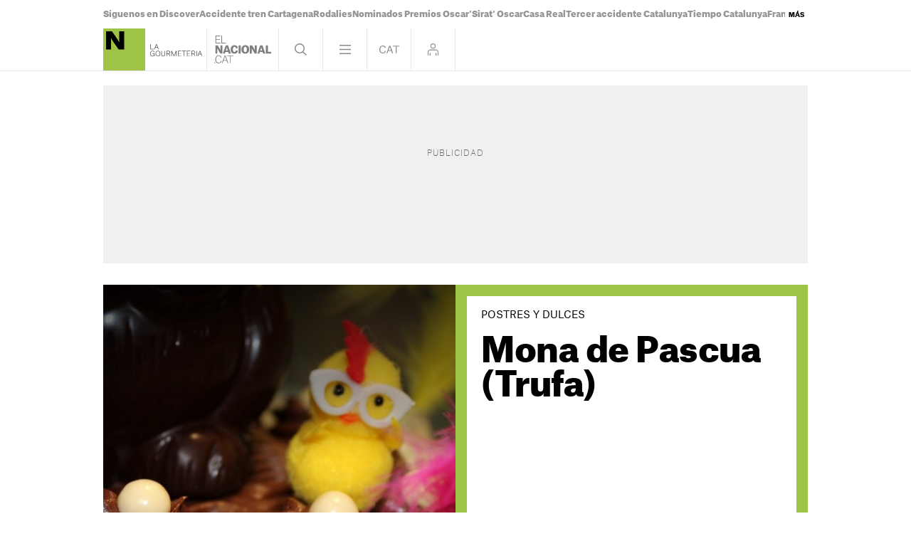

--- FILE ---
content_type: text/html; charset=UTF-8
request_url: https://www.elnacional.cat/es/gourmeteria/recetas/mona-pascua-trufa_828_117.html
body_size: 38290
content:
	
	
<!DOCTYPE html>
<html lang="es">
<head>
	<meta charset="utf-8"/>
	            <meta name="robots" content="index, follow, max-image-preview:large">
        
     
    <link rel="preconnect" href="//sdk.privacy-center.org"/>
    <link rel="dns-prefetch" href="//sdk.privacy-center.org"/>
    
    <link rel="alternate" hreflang="ca" href="https://www.elnacional.cat/ca/gourmeteria/receptes/mona-pasqua-trufa_828_117.html">
<link rel="alternate" hreflang="es" href="https://www.elnacional.cat/es/gourmeteria/recetas/mona-pascua-trufa_828_117.html">

		    		    <title>Mona de Pascua (Trufa) | Recetas de La Gourmeteria</title>
					    		    <link rel="canonical" href="https://www.elnacional.cat/es/gourmeteria/recetas/mona-pascua-trufa_828_117.html" />
						<meta property="og:title" content="Mona de Pascua (Trufa) | Recetas de La Gourmeteria"/>
						    <meta property="og:url" content="https://www.elnacional.cat/es/gourmeteria/recetas/mona-pascua-trufa_828_117.html"/>
				                                    <meta property="og:image" content="https://www.elnacional.cat/uploads/s1/18/68/28/90/mona-pasqua-trufa-pas000-social_gourmeteria.jpeg"/>
            <meta property="og:image:width" content="1200"/>
            <meta property="og:image:height" content="630"/>
            
        
			        <meta property="og:type" data-page-subject="true" content="website"/>
								        	<meta http-equiv="X-UA-Compatible" content="IE=edge,chrome=1"/>
    	<meta name="organization"content="El Nacional.cat">
		<meta name="title" content="Mona de Pascua (Trufa) | Recetas de La Gourmeteria"/>
	
    <meta name="copyright" content="GRUP LES NOTÍCIES DE CATALUNYA, S.L.">
    <meta property="article:content_tier" content="free">
    <meta property="article:location" content="region:ESP">
                    	<meta property="mrf:tags" content="lang:Castella;Site:Groc" />
            
            <meta property="article:section" content="Gourmeteria"/>
                                            <meta property="article:tag" content="Trufa"/>
                            <meta property="article:tag" content="Almendras"/>
                            <meta property="article:tag" content="Chocolate"/>
                                    <meta property="article:published_time" content="2022-04-25T15:52:00+0200"/>
                <meta property="article:modified_time" content="2023-01-26T12:29:51+0100"/>
                                            <meta name="description" content="Receta de mona de Pascua (trufa), paso a paso, en la sección La Gourmeteria de El Nacional."/>
                <meta property="og:description" content="Receta de mona de Pascua (trufa), paso a paso, en la sección La Gourmeteria de El Nacional"/>
        <meta name="twitter:description" content="Receta de mona de Pascua (trufa), paso a paso, en la sección La Gourmeteria de El Nacional"/>
                <meta property="fb:pages" content="638849359551758"/>
        <meta property="fb:app_id" content="147159384014440"/>
            <meta property="article:publisher" content="https://www.facebook.com/elnacionalcat/"/>
                <meta property="twitter:account_id" content="3504318874"/>
                <meta name="date" content="2022-04-25T15:52:00+0200"/>
                <meta name="DC.date.issued" content="2023-01-26T12:29:51+0100"/>
                <meta name="twitter:site" content="@elnacionalcat_e"/>
        


        	<meta property="og:site_name" content="ElNacional.cat"/>
		<meta name="twitter:card" content="summary_large_image"/>
			    	<meta name="twitter:title" content="Mona de Pascua (Trufa) | Recetas de La Gourmeteria - ElNacional.cat"/>
            	    	                            <meta name="twitter:image:src" content="https://www.elnacional.cat/uploads/s1/18/68/28/90/mona-pasqua-trufa-pas000-social_gourmeteria.jpeg"/>
            
		<meta name="viewport" content="width=device-width, initial-scale=1.0, minimum-scale=1.0" />
        <link rel="apple-touch-icon" sizes="152x152" href="//www.elnacional.cat/uploads/static/elnacional/gourmeteria/apple-touch-icon-152x152.png"/>
    <link rel="apple-touch-icon" sizes="144x144" href="//www.elnacional.cat/uploads/static/elnacional/gourmeteria/apple-touch-icon-144x144.png"/>
    <link rel="apple-touch-icon" sizes="120x120" href="//www.elnacional.cat/uploads/static/elnacional/gourmeteria/apple-touch-icon-120x120.png"/>
    <link rel="apple-touch-icon" sizes="114x114" href="//www.elnacional.cat/uploads/static/elnacional/gourmeteria/apple-touch-icon-114x114.png"/>
    <link rel="apple-touch-icon" sizes="72x72" href="//www.elnacional.cat/uploads/static/elnacional/gourmeteria/apple-touch-icon-72x72.png"/>
    <link rel="apple-touch-icon-precomposed" sizes="72x72" href="//www.elnacional.cat/uploads/static/elnacional/gourmeteria/apple-touch-icon-72x72.png"/>
    <link rel="apple-touch-icon-precomposed" sizes="144x144" href="//www.elnacional.cat/uploads/static/elnacional/gourmeteria/apple-touch-icon-114x114.png"/>
	    <link rel="shortcut icon" type="image/png" href="//www.elnacional.cat/uploads/static/elnacional/gourmeteria/favicon-gourmeteria.png"/>
			<script data-schema="Organization" type="application/ld+json"> {"name":"ElNacional.cat","url":"https://www.elnacional.cat/","logo":"https://www.elnacional.cat/uploads/static/apple-touch-icon-152x152.png","sameAs":["https://www.facebook.com/elnacionalcat/","https://twitter.com/elnacionalcat","https://news.google.com/publications/CAAqBwgKMJudogsw3qe6Aw","https://www.youtube.com/channel/UCCMOdtHWOft9vDiIF9vvaGQ", "https://instagram.com/elnacionalcat"],"@type":"Organization","@context":"https://schema.org"}
	</script>
	
    
                        <script type="application/ld+json">{"@context":"http:\/\/schema.org","@type":"Recipe","name":"Mona de Pascua (Trufa)","datePublished":"2022-04-25","description":"Con anterioridad, en este blog, ya hemos visto como hacer algunas monas. Esta vez veremos como hacer una mona de trufa cocida o trufa oscura... que la llaman en las pasteler\u00edas. No es complicada de hacer, solo tendr\u00e9is que ser previsores y preparar alguna cosita el d\u00eda antes. Esta es una mona que gusta especialmente a los ni\u00f1os. Al fin y al cabo... ver\u00e9is como, para que quede bonita una mona, solo hay que tener un poco de gracia y, porque no decirlo, un m\u00ednimo de t\u00e9cnica... pero los ingredientes ya veis que son bastante sencillos de hacer. El relleno puede ser de cualquier mermelada que os guste... de crema o, incluso, de la misma trufa cocida. Por cierto, se le dice trufa cocida u oscura para diferenciarla de la trufa clara que se hace montando nata. Como ver\u00e9is, me centro \u00fanica y exclusivamente en el pastel... no en las figuras de chocolate... de las cuales hablaremos pronto, as\u00ed como del tratamiento de la cobertura. Pero si no os quer\u00e9is complicar la vida... yo recomiendo hacer el pastel y comprar la figura de chocolate... que, al fin y al cabo, solo hace falta un molde para hacerla. Vamos... \u00a1Y buena Pascua!","image":["https:\/\/www.elnacional.cat\/uploads\/s1\/18\/68\/13\/36\/mona-pasqua-trufa-pas000.jpeg"],"author":[{"@context":"http:\/\/schema.org","@type":"Person","name":"Albert Vilas","description":"Soy Albert Vilas, nacido en Molins de Rei hace 49 a&ntilde;os. Colaboro con La Gourmeter&iacute;a de ElNacional.cat&nbsp;con una nueva receta cada semana. He publicado el libro Les receptes del calendari pastisser&nbsp;(Cosset&agrave;nia Edicions). He sido pastelero profesional y me apasiona la cocina. Mi proyecto nace como homenaje a los fogones de nuestras abuelas y, en particular, a los de mi madre, Pilar, una persona que dedic&oacute; toda su vida a cuidar de los suyos, entre otras maneras, a trav&eacute;s de la comida. Mi pretensi&oacute;n es que nos pongamos a elaborar los platos de toda la vida. La cocina es un h&aacute;bito que se est&aacute; perdiendo y es importante mantenerlo, porque el acto de cocinar afecta a las relaciones humanas, las relaciones familiares y sociales, la cultura y, claro, la salud. Por lo tanto, tenemos que encontrar un poco de tiempo para cocinar, al menos durante el fin de semana. Pensad que, afortunadamente, en Catalunya tenemos una cultura gastron&oacute;mica extraordinaria, y que tenemos que disfrutar, &iexcl;cocin&aacute;ndola y prob&aacute;ndola!","url":"https:\/\/www.elnacional.cat\/es\/firmas\/albert-vilas","jobTitle":["Redactor"],"knowsLanguage":["ca-ES","es-ES"],"affiliation":{"@type":"NewsMediaOrganization","name":"ElNacional.cat","url":"https:\/\/www.elnacional.cat\/"}}],"recipeCategory":"Postres y dulces","keywords":"Postres y dulces, Trufa, Almendras, Chocolate","recipeYield":"4-6","totalTime":"PT90M","recipeIngredient":["Trufa","Almendras","Chocolate"],"recipeInstructions":[{"@type":"HowToStep","name":"step 0","url":"https:\/\/www.elnacional.cat\/es\/gourmeteria\/recetas\/mona-pascua-trufa_828_117.html#step1","text":"Como ya os he comentado, tenemos que tener hecha la trufa cocida, el bizcocho y el alm\u00edbar. Ahora vamos a dorar la almendra en grano.","image":["https:\/\/www.elnacional.cat\/uploads\/s1\/18\/68\/13\/90\/mona-pasqua-trufa-pas1.jpeg"]},{"@type":"HowToStep","name":"step 1","url":"https:\/\/www.elnacional.cat\/es\/gourmeteria\/recetas\/mona-pascua-trufa_828_117.html#step2","text":"La ponemos en una bandeja para el horno y lo esparcimos bien.","image":["https:\/\/www.elnacional.cat\/uploads\/s1\/18\/68\/14\/17\/mona-pasqua-trufa-pas2.jpeg"]},{"@type":"HowToStep","name":"step 2","url":"https:\/\/www.elnacional.cat\/es\/gourmeteria\/recetas\/mona-pascua-trufa_828_117.html#step3","text":"","image":["https:\/\/www.elnacional.cat\/uploads\/s1\/18\/68\/14\/44\/mona-pasqua-trufa-pas3.jpeg"]},{"@type":"HowToStep","name":"step 3","url":"https:\/\/www.elnacional.cat\/es\/gourmeteria\/recetas\/mona-pascua-trufa_828_117.html#step4","text":"Pero id con cuidado, que se quema r\u00e1pidamente. Lo ten\u00e9is que ir removiendo de vez en cuando.","image":["https:\/\/www.elnacional.cat\/uploads\/s1\/18\/68\/14\/71\/mona-pasqua-trufa-pas4.jpeg"]},{"@type":"HowToStep","name":"step 4","url":"https:\/\/www.elnacional.cat\/es\/gourmeteria\/recetas\/mona-pascua-trufa_828_117.html#step5","text":"Cuando est\u00e9, en general, doradita... ya la podemos dejar enfriar.","image":["https:\/\/www.elnacional.cat\/uploads\/s1\/18\/68\/14\/98\/mona-pasqua-trufa-pas5.jpeg"]},{"@type":"HowToStep","name":"step 5","url":"https:\/\/www.elnacional.cat\/es\/gourmeteria\/recetas\/mona-pascua-trufa_828_117.html#step6","text":"El bizcocho casi est\u00e1 cocido. Os recomiendo ver esta receta previamente.","image":["https:\/\/www.elnacional.cat\/uploads\/s1\/18\/68\/15\/25\/mona-pasqua-trufa-pas6.jpeg"]},{"@type":"HowToStep","name":"step 6","url":"https:\/\/www.elnacional.cat\/es\/gourmeteria\/recetas\/mona-pascua-trufa_828_117.html#step7","text":"Estos moldes de silicona van bastante bien, y no hace falta mojar con mantequilla y enharinar el molde.","image":["https:\/\/www.elnacional.cat\/uploads\/s1\/18\/68\/16\/06\/mona-pasqua-trufa-pas9.jpeg"]},{"@type":"HowToStep","name":"step 7","url":"https:\/\/www.elnacional.cat\/es\/gourmeteria\/recetas\/mona-pascua-trufa_828_117.html#step8","text":"Como pod\u00e9is ver, no se engancha nada.","image":["https:\/\/www.elnacional.cat\/uploads\/s1\/18\/68\/16\/33\/mona-pasqua-trufa-pas10.jpeg"]},{"@type":"HowToStep","name":"step 8","url":"https:\/\/www.elnacional.cat\/es\/gourmeteria\/recetas\/mona-pascua-trufa_828_117.html#step9","text":"De este bizcocho cuadrado he hecho dos monas.","image":["https:\/\/www.elnacional.cat\/uploads\/s1\/18\/68\/16\/87\/mona-pasqua-trufa-pas12.jpeg"]},{"@type":"HowToStep","name":"step 9","url":"https:\/\/www.elnacional.cat\/es\/gourmeteria\/recetas\/mona-pascua-trufa_828_117.html#step10","text":"Empezaremos por retirar la parte oscura del bizcocho, ya que no es agradable al paladar.","image":["https:\/\/www.elnacional.cat\/uploads\/s1\/18\/68\/17\/14\/mona-pasqua-trufa-pas13.jpeg"]},{"@type":"HowToStep","name":"step 10","url":"https:\/\/www.elnacional.cat\/es\/gourmeteria\/recetas\/mona-pascua-trufa_828_117.html#step11","text":"La parte superior tambi\u00e9n la retiramos.","image":["https:\/\/www.elnacional.cat\/uploads\/s1\/18\/68\/17\/41\/mona-pasqua-trufa-pas14.jpeg"]},{"@type":"HowToStep","name":"step 11","url":"https:\/\/www.elnacional.cat\/es\/gourmeteria\/recetas\/mona-pascua-trufa_828_117.html#step12","text":"Todo eso que sacamos no lo tiramos. Lo podemos guardar para hacer un p\u00fadin de manzana.","image":["https:\/\/www.elnacional.cat\/uploads\/s1\/18\/68\/17\/68\/mona-pasqua-trufa-pas15.jpeg"]},{"@type":"HowToStep","name":"step 12","url":"https:\/\/www.elnacional.cat\/es\/gourmeteria\/recetas\/mona-pascua-trufa_828_117.html#step13","text":"Ahora, serraremos el bizcocho por la mitad, para poder rellenarlo.","image":["https:\/\/www.elnacional.cat\/uploads\/s1\/18\/68\/17\/95\/mona-pasqua-trufa-pas16.jpeg"]},{"@type":"HowToStep","name":"step 13","url":"https:\/\/www.elnacional.cat\/es\/gourmeteria\/recetas\/mona-pascua-trufa_828_117.html#step14","text":"Dejamos las dos capas separadas.","image":["https:\/\/www.elnacional.cat\/uploads\/s1\/18\/68\/18\/22\/mona-pasqua-trufa-pas17.jpeg"]},{"@type":"HowToStep","name":"step 14","url":"https:\/\/www.elnacional.cat\/es\/gourmeteria\/recetas\/mona-pascua-trufa_828_117.html#step15","text":"","image":["https:\/\/www.elnacional.cat\/uploads\/s1\/18\/68\/18\/49\/mona-pasqua-trufa-pas18.jpeg"]},{"@type":"HowToStep","name":"step 15","url":"https:\/\/www.elnacional.cat\/es\/gourmeteria\/recetas\/mona-pascua-trufa_828_117.html#step16","text":"Removedlo bien.","image":["https:\/\/www.elnacional.cat\/uploads\/s1\/18\/68\/18\/76\/mona-pasqua-trufa-pas19.jpeg"]},{"@type":"HowToStep","name":"step 16","url":"https:\/\/www.elnacional.cat\/es\/gourmeteria\/recetas\/mona-pascua-trufa_828_117.html#step17","text":"Y ahora ba\u00f1amos la parte inferior del pastel...","image":["https:\/\/www.elnacional.cat\/uploads\/s1\/18\/68\/19\/03\/mona-pasqua-trufa-pas20.jpeg"]},{"@type":"HowToStep","name":"step 17","url":"https:\/\/www.elnacional.cat\/es\/gourmeteria\/recetas\/mona-pascua-trufa_828_117.html#step18","text":"... pod\u00e9is ba\u00f1ar la mitad con licor y la otra mitad s\u00f3lo con alm\u00edbar... para los ni\u00f1os.","image":["https:\/\/www.elnacional.cat\/uploads\/s1\/18\/68\/19\/30\/mona-pasqua-trufa-pas21.jpeg"]},{"@type":"HowToStep","name":"step 18","url":"https:\/\/www.elnacional.cat\/es\/gourmeteria\/recetas\/mona-pascua-trufa_828_117.html#step19","text":"Rellenaremos esta mona con mermelada de melocot\u00f3n, muy buena de sabor.","image":["https:\/\/www.elnacional.cat\/uploads\/s1\/18\/68\/19\/57\/mona-pasqua-trufa-pas22.jpeg"]},{"@type":"HowToStep","name":"step 19","url":"https:\/\/www.elnacional.cat\/es\/gourmeteria\/recetas\/mona-pascua-trufa_828_117.html#step20","text":"Y como siempre est\u00e1 un poco fr\u00eda, hay que trabajarla un poco antes de repartirla.","image":["https:\/\/www.elnacional.cat\/uploads\/s1\/18\/68\/19\/84\/mona-pasqua-trufa-pas23.jpeg"]},{"@type":"HowToStep","name":"step 20","url":"https:\/\/www.elnacional.cat\/es\/gourmeteria\/recetas\/mona-pascua-trufa_828_117.html#step21","text":"Ponemos una buena cantidad encima y con la paletina la escudilleamos.","image":["https:\/\/www.elnacional.cat\/uploads\/s1\/18\/68\/20\/11\/mona-pasqua-trufa-pas24.jpeg"]},{"@type":"HowToStep","name":"step 21","url":"https:\/\/www.elnacional.cat\/es\/gourmeteria\/recetas\/mona-pascua-trufa_828_117.html#step22","text":"Haced una capa normalilla, no os pas\u00e9is. Poner m\u00e1s no significa que quede mejor.","image":["https:\/\/www.elnacional.cat\/uploads\/s1\/18\/68\/20\/38\/mona-pasqua-trufa-pas25.jpeg"]},{"@type":"HowToStep","name":"step 22","url":"https:\/\/www.elnacional.cat\/es\/gourmeteria\/recetas\/mona-pascua-trufa_828_117.html#step23","text":"Cubrimos el pastel con la parte superior de bizcocho y lo ba\u00f1amos de la misma manera.","image":["https:\/\/www.elnacional.cat\/uploads\/s1\/18\/68\/20\/65\/mona-pasqua-trufa-pas26.jpeg"]},{"@type":"HowToStep","name":"step 23","url":"https:\/\/www.elnacional.cat\/es\/gourmeteria\/recetas\/mona-pascua-trufa_828_117.html#step24","text":"Ahora, calentamos la trufa cocida que preparamos... hasta que quede untable, como una especie de \"Nocilla\".","image":["https:\/\/www.elnacional.cat\/uploads\/s1\/18\/68\/20\/92\/mona-pasqua-trufa-pas27.jpeg"]},{"@type":"HowToStep","name":"step 24","url":"https:\/\/www.elnacional.cat\/es\/gourmeteria\/recetas\/mona-pascua-trufa_828_117.html#step25","text":"Necesitaremos un pl\u00e1stico con dientes para decorar el pastel. Lo pod\u00e9is hacer vosotros mismos.","image":["https:\/\/www.elnacional.cat\/uploads\/s1\/18\/68\/21\/19\/mona-pasqua-trufa-pas28.jpeg"]},{"@type":"HowToStep","name":"step 25","url":"https:\/\/www.elnacional.cat\/es\/gourmeteria\/recetas\/mona-pascua-trufa_828_117.html#step26","text":"Ponemos la trufa encima...","image":["https:\/\/www.elnacional.cat\/uploads\/s1\/18\/68\/21\/46\/mona-pasqua-trufa-pas29.jpeg"]},{"@type":"HowToStep","name":"step 26","url":"https:\/\/www.elnacional.cat\/es\/gourmeteria\/recetas\/mona-pascua-trufa_828_117.html#step27","text":"","image":["https:\/\/www.elnacional.cat\/uploads\/s1\/18\/68\/21\/73\/mona-pasqua-trufa-pas30.jpeg"]},{"@type":"HowToStep","name":"step 27","url":"https:\/\/www.elnacional.cat\/es\/gourmeteria\/recetas\/mona-pascua-trufa_828_117.html#step28","text":"Los laterales tambi\u00e9n.","image":["https:\/\/www.elnacional.cat\/uploads\/s1\/18\/68\/22\/00\/mona-pasqua-trufa-pas31.jpeg"]},{"@type":"HowToStep","name":"step 28","url":"https:\/\/www.elnacional.cat\/es\/gourmeteria\/recetas\/mona-pascua-trufa_828_117.html#step29","text":"Procurad poner la cantidad adecuada, ni demasiado ni demasiado poco.","image":["https:\/\/www.elnacional.cat\/uploads\/s1\/18\/68\/22\/27\/mona-pasqua-trufa-pas32.jpeg"]},{"@type":"HowToStep","name":"step 29","url":"https:\/\/www.elnacional.cat\/es\/gourmeteria\/recetas\/mona-pascua-trufa_828_117.html#step30","text":"Ahora, con un poco de gracia hacemos unas \"aguas\" con el pl\u00e1stico dentado.","image":["https:\/\/www.elnacional.cat\/uploads\/s1\/18\/68\/22\/54\/mona-pasqua-trufa-pas33.jpeg"]},{"@type":"HowToStep","name":"step 30","url":"https:\/\/www.elnacional.cat\/es\/gourmeteria\/recetas\/mona-pascua-trufa_828_117.html#step31","text":"Repasad las esquinas un poco.","image":["https:\/\/www.elnacional.cat\/uploads\/s1\/18\/68\/22\/81\/mona-pasqua-trufa-pas34.jpeg"]},{"@type":"HowToStep","name":"step 31","url":"https:\/\/www.elnacional.cat\/es\/gourmeteria\/recetas\/mona-pascua-trufa_828_117.html#step32","text":"Ayudaos de la paletina.","image":["https:\/\/www.elnacional.cat\/uploads\/s1\/18\/68\/23\/35\/mona-pasqua-trufa-pas36.jpeg"]},{"@type":"HowToStep","name":"step 32","url":"https:\/\/www.elnacional.cat\/es\/gourmeteria\/recetas\/mona-pascua-trufa_828_117.html#step33","text":"Finalmente, poned el pastel encima de un cart\u00f3n con blonda. Reservadlo a la nevera para cuajar la trufa.","image":["https:\/\/www.elnacional.cat\/uploads\/s1\/18\/68\/23\/62\/mona-pasqua-trufa-pas37.jpeg"]},{"@type":"HowToStep","name":"step 33","url":"https:\/\/www.elnacional.cat\/es\/gourmeteria\/recetas\/mona-pascua-trufa_828_117.html#step34","text":"Preparad una manga pastelera con trufa... y decorad la mona a vuestro gusto.","image":["https:\/\/www.elnacional.cat\/uploads\/s1\/18\/68\/23\/89\/mona-pasqua-trufa-pas38.jpeg"]},{"@type":"HowToStep","name":"step 34","url":"https:\/\/www.elnacional.cat\/es\/gourmeteria\/recetas\/mona-pascua-trufa_828_117.html#step35","text":"Yo he hecho unas rosas con un cornete estriado... y unas bolas con un cornete liso.","image":["https:\/\/www.elnacional.cat\/uploads\/s1\/18\/68\/24\/16\/mona-pasqua-trufa-pas39.jpeg"]},{"@type":"HowToStep","name":"step 35","url":"https:\/\/www.elnacional.cat\/es\/gourmeteria\/recetas\/mona-pascua-trufa_828_117.html#step36","text":"Este es el momento m\u00e1s bonito de un pastel... \u00bfla decoraci\u00f3n, verdad?","image":["https:\/\/www.elnacional.cat\/uploads\/s1\/18\/68\/24\/43\/mona-pasqua-trufa-pas40.jpeg"]},{"@type":"HowToStep","name":"step 36","url":"https:\/\/www.elnacional.cat\/es\/gourmeteria\/recetas\/mona-pascua-trufa_828_117.html#step37","text":"Muy bien.","image":["https:\/\/www.elnacional.cat\/uploads\/s1\/18\/68\/24\/97\/mona-pasqua-trufa-pas41.jpeg"]},{"@type":"HowToStep","name":"step 37","url":"https:\/\/www.elnacional.cat\/es\/gourmeteria\/recetas\/mona-pascua-trufa_828_117.html#step38","text":"","image":["https:\/\/www.elnacional.cat\/uploads\/s1\/18\/68\/25\/24\/mona-pasqua-trufa-pas42.jpeg"]},{"@type":"HowToStep","name":"step 38","url":"https:\/\/www.elnacional.cat\/es\/gourmeteria\/recetas\/mona-pascua-trufa_828_117.html#step39","text":"Esto hace mucho contraste con la trufa... y queda bonito, \u00bfverdad?.","image":["https:\/\/www.elnacional.cat\/uploads\/s1\/18\/68\/25\/51\/mona-pasqua-trufa-pas43.jpeg"]},{"@type":"HowToStep","name":"step 39","url":"https:\/\/www.elnacional.cat\/es\/gourmeteria\/recetas\/mona-pascua-trufa_828_117.html#step40","text":"Pues ya tenemos la mona hecha.","image":["https:\/\/www.elnacional.cat\/uploads\/s1\/18\/68\/25\/78\/mona-pasqua-trufa-pas44.jpeg"]},{"@type":"HowToStep","name":"step 40","url":"https:\/\/www.elnacional.cat\/es\/gourmeteria\/recetas\/mona-pascua-trufa_828_117.html#step41","text":"Ahora s\u00f3lo queda empezar a poner cosas...","image":["https:\/\/www.elnacional.cat\/uploads\/s1\/18\/68\/26\/05\/mona-pasqua-trufa-pas45.jpeg"]},{"@type":"HowToStep","name":"step 41","url":"https:\/\/www.elnacional.cat\/es\/gourmeteria\/recetas\/mona-pascua-trufa_828_117.html#step42","text":"... que si un polluelo... que si unas plumas...","image":["https:\/\/www.elnacional.cat\/uploads\/s1\/18\/68\/26\/32\/mona-pasqua-trufa-pas46.jpeg"]},{"@type":"HowToStep","name":"step 42","url":"https:\/\/www.elnacional.cat\/es\/gourmeteria\/recetas\/mona-pascua-trufa_828_117.html#step43","text":"... \u00a1y una figura de chocolate, claro est\u00e1!","image":["https:\/\/www.elnacional.cat\/uploads\/s1\/18\/68\/26\/59\/mona-pasqua-trufa-pas47.jpeg"]},{"@type":"HowToStep","name":"step 43","url":"https:\/\/www.elnacional.cat\/es\/gourmeteria\/recetas\/mona-pascua-trufa_828_117.html#step44","text":"\u00bfQu\u00e9 tal?","image":["https:\/\/www.elnacional.cat\/uploads\/s1\/18\/68\/26\/86\/mona-pasqua-trufa-pas48.jpeg"]},{"@type":"HowToStep","name":"step 44","url":"https:\/\/www.elnacional.cat\/es\/gourmeteria\/recetas\/mona-pascua-trufa_828_117.html#step45","text":"\u00a1Yo creo que a los ni\u00f1os les gustar\u00e1 mucho!","image":["https:\/\/www.elnacional.cat\/uploads\/s1\/18\/68\/27\/13\/mona-pasqua-trufa-pas49.jpeg"]},{"@type":"HowToStep","name":"step 45","url":"https:\/\/www.elnacional.cat\/es\/gourmeteria\/recetas\/mona-pascua-trufa_828_117.html#step46","text":"Las figuras de chocolate... son caras... pero m\u00e1s caros pagar\u00e9is los moldes si la quer\u00e9is hacer vosotros.","image":["https:\/\/www.elnacional.cat\/uploads\/s1\/18\/68\/27\/40\/mona-pasqua-trufa-pas50.jpeg"]},{"@type":"HowToStep","name":"step 46","url":"https:\/\/www.elnacional.cat\/es\/gourmeteria\/recetas\/mona-pascua-trufa_828_117.html#step47","text":"Por cierto, pod\u00e9is hacer un circulo de trufa para garantizar la estabilidad de los mu\u00f1ecos que pon\u00e9is.","image":["https:\/\/www.elnacional.cat\/uploads\/s1\/18\/68\/27\/67\/mona-pasqua-trufa-pas51.jpeg"]},{"@type":"HowToStep","name":"step 47","url":"https:\/\/www.elnacional.cat\/es\/gourmeteria\/recetas\/mona-pascua-trufa_828_117.html#step48","text":"Por dentro ha quedado muy esponjoso.","image":["https:\/\/www.elnacional.cat\/uploads\/s1\/18\/68\/27\/94\/mona-pasqua-trufa-pas52.jpeg"]},{"@type":"HowToStep","name":"step 48","url":"https:\/\/www.elnacional.cat\/es\/gourmeteria\/recetas\/mona-pascua-trufa_828_117.html#step49","text":"\u00a1Buen provecho!","image":["https:\/\/www.elnacional.cat\/uploads\/s1\/18\/68\/28\/33\/mona-pasqua-trufa-pas53.jpeg"]}]}</script>
            
    <link rel="dns-prefetch" href="https://www.googletagmanager.com/">
    <link rel="preconnect" href="https://www.googletagmanager.com/">
    <link rel="preconnect" href="https://www.elnacional.cat/">
    <link rel="prerender"  href="https://www.elnacional.cat/">
    	    <!-- ARTICLE CUINA Critical: article-viewer-cuina-elnacional-critical.css (widget)  -->
    <style>html{-webkit-text-size-adjust:100%;line-height:1.15}body{margin:0}main{display:block}h1{font-size:2em;margin:.67em 0}hr{box-sizing:content-box;height:0;overflow:visible}pre{font-family:monospace,monospace;font-size:1em}a{background-color:transparent}abbr[title]{border-bottom:none;text-decoration:underline;text-decoration:underline dotted}b,strong{font-weight:bolder}code,kbd,samp{font-family:monospace,monospace;font-size:1em}small{font-size:80%}sub,sup{font-size:75%;line-height:0;position:relative;vertical-align:baseline}sub{bottom:-.25em}sup{top:-.5em}img{border-style:none}button,input,optgroup,select,textarea{font-family:inherit;font-size:100%;line-height:1.15;margin:0}button,input{overflow:visible}button,select{text-transform:none}[type=button],[type=reset],[type=submit],button{-webkit-appearance:button}[type=button]::-moz-focus-inner,[type=reset]::-moz-focus-inner,[type=submit]::-moz-focus-inner,button::-moz-focus-inner{border-style:none;padding:0}[type=button]:-moz-focusring,[type=reset]:-moz-focusring,[type=submit]:-moz-focusring,button:-moz-focusring{outline:1px dotted ButtonText}fieldset{padding:.35em .75em .625em}legend{box-sizing:border-box;color:inherit;display:table;max-width:100%;padding:0;white-space:normal}progress{vertical-align:baseline}textarea{overflow:auto}[type=checkbox],[type=radio]{box-sizing:border-box;margin-right:5px;padding:0}[type=number]::-webkit-inner-spin-button,[type=number]::-webkit-outer-spin-button{height:auto}[type=search]{-webkit-appearance:textfield;outline-offset:-2px}[type=search]::-webkit-search-decoration{-webkit-appearance:none}::-webkit-file-upload-button{-webkit-appearance:button;font:inherit}details{display:block}summary{display:list-item}[hidden],template{display:none}*{box-sizing:border-box;-moz-box-sizing:border-box;-webkit-box-sizing:border-box}picture{display:block}:focus{outline:none}input[type=submit]:hover{cursor:pointer}@font-face{font-display:swap;font-family:AG-Black;font-weight:900;src:url(/uploads/static/elnacional/dist/fonts/AtlasGrotesk-Black-Web.woff2) format("woff2");unicode-range:U+0000-u+00ff}@font-face{font-display:swap;font-family:AG-Bold;font-weight:700;src:url(/uploads/static/elnacional/dist/fonts/AtlasGrotesk-Bold-Web.woff2) format("woff2");unicode-range:U+0000-u+00ff}@font-face{font-display:swap;font-family:AG-Medium;font-weight:500;src:url(/uploads/static/elnacional/dist/fonts/AtlasGrotesk-Medium-Web.woff2) format("woff2");unicode-range:U+0000-u+00ff}@font-face{font-display:swap;font-family:AG-Regular;src:url(/uploads/static/elnacional/dist/fonts/AtlasGrotesk-Regular-Web.woff2) format("woff2");unicode-range:U+0000-u+00ff}@font-face{font-display:swap;font-family:AG-Light;font-weight:300;src:url(/uploads/static/elnacional/dist/fonts/AtlasGrotesk-Light-Web.woff2) format("woff2");unicode-range:U+0000-u+00ff}@font-face{font-display:swap;font-family:AG-Thin;font-weight:100;src:url(/uploads/static/elnacional/dist/fonts/AtlasGrotesk-Thin-Web.woff2) format("woff2");unicode-range:U+0000-u+00ff}@font-face{font-display:swap;font-family:AG-Black-Italic;font-style:italic;font-weight:900;src:url(/uploads/static/elnacional/dist/fonts/AtlasGrotesk-BlackItalic-Web.woff2) format("woff2");unicode-range:U+0000-u+00ff}@font-face{font-display:swap;font-family:AG-Bold-Italic;font-style:italic;font-weight:700;src:url(/uploads/static/elnacional/dist/fonts/AtlasGrotesk-BoldItalic-Web.woff2) format("woff2");unicode-range:U+0000-u+00ff}@font-face{font-display:swap;font-family:AG-Medium-Italic;font-style:italic;font-weight:500;src:url(/uploads/static/elnacional/dist/fonts/AtlasGrotesk-MediumItalic-Web.woff2) format("woff2");unicode-range:U+0000-u+00ff}@font-face{font-display:swap;font-family:AG-Regular-Italic;font-style:italic;src:url(/uploads/static/elnacional/dist/fonts/AtlasGrotesk-RegularItalic-Web.woff2) format("woff2");unicode-range:U+0000-u+00ff}@font-face{font-display:swap;font-family:AG-Light-Italic;font-style:italic;font-weight:300;src:url(/uploads/static/elnacional/dist/fonts/AtlasGrotesk-LightItalic-Web.woff2) format("woff2");unicode-range:U+0000-u+00ff}@font-face{font-display:swap;font-family:AG-Thin-Italic;font-style:italic;font-weight:100;src:url(/uploads/static/elnacional/dist/fonts/AtlasGrotesk-ThinItalic-Web.woff2) format("woff2");unicode-range:U+0000-u+00ff}body{background:#eae8e8;color:#000;font-family:AG-Regular,Arial,Helvetica,sans-serif;font-size:17px;line-height:1.55em;overflow-x:hidden}body.is-menu-open,body.is-no-scroll{overflow:hidden}form{margin:0;padding:0}img{border:none}p{margin:0;padding:0}input,select,textarea{font-family:inherit;outline:0}ul{list-style:none;margin:0;padding:0}h1,h2,h3,h4,h5,h6{background:inherit;border:none;color:inherit;font-size:inherit;font-weight:inherit;margin:0;padding:0}a,a:active,a:link,a:visited{color:inherit;cursor:pointer;text-decoration:none}a:hover{text-decoration:none}b,strong{font-family:AG-Black,Arial,Helvetica,sans-serif}.csl-inner{text-align:left}.csl-inner>h3{margin:20px 0}.tile-wrapper{cursor:pointer}h3{color:#8a8a8d;font-family:AG-Light,Arial,Helvetica,sans-serif;font-size:26px;line-height:1.2em}body.cs-vce .header.row{left:30px;top:10px}font{color:inherit}img:not([src]):not([srcset]){visibility:hidden}@-moz-document url-prefix(){img:-moz-loading{visibility:hidden}}.selector-wrapper{font-size:16px}.selector{display:inline-block;vertical-align:top}.selector strong{background:url([data-uri]) no-repeat right 10px;background-size:12px;cursor:pointer;display:inline-block;padding:0 18px 10px 0}.selector-options{display:none;position:absolute;top:44px}.selector-options ul{list-style:none;margin:0;min-width:150px;padding:0}.selector-options ul li{border-top:1px solid #d4d1d0;cursor:pointer;font-size:15px;padding:15px 0}.selector-options ul li:hover{color:#000}.container{margin-left:auto;margin-right:auto;padding-left:10px;padding-right:10px}.container:after,.container:before{content:" ";display:table}.container:after{clear:both}.container-fluid{margin-left:auto;margin-right:auto;padding-left:10px;padding-right:10px}.container-fluid:after,.container-fluid:before{content:" ";display:table}.container-fluid:after{clear:both}.row{margin-left:-10px;margin-right:-10px}.row:after,.row:before{content:" ";display:table}.row:after{clear:both}.col-lg-1,.col-lg-2,.col-lg-3,.col-lg-4,.col-lg-5,.col-lg-6,.col-lg-7,.col-lg-8,.col-lg-9,.col-lg-10,.col-lg-11,.col-lg-12,.col-md-1,.col-md-2,.col-md-3,.col-md-4,.col-md-5,.col-md-6,.col-md-7,.col-md-8,.col-md-9,.col-md-10,.col-md-11,.col-md-12,.col-sm-1,.col-sm-2,.col-sm-3,.col-sm-4,.col-sm-5,.col-sm-6,.col-sm-7,.col-sm-8,.col-sm-9,.col-sm-10,.col-sm-11,.col-sm-12,.col-xs-1,.col-xs-2,.col-xs-3,.col-xs-4,.col-xs-5,.col-xs-6,.col-xs-7,.col-xs-8,.col-xs-9,.col-xs-10,.col-xs-11,.col-xs-12{box-sizing:border-box;padding-left:10px;padding-right:10px;position:relative}.cs-vce .col-lg-1,.cs-vce .col-lg-2,.cs-vce .col-lg-3,.cs-vce .col-lg-4,.cs-vce .col-lg-5,.cs-vce .col-lg-6,.cs-vce .col-lg-7,.cs-vce .col-lg-8,.cs-vce .col-lg-9,.cs-vce .col-lg-10,.cs-vce .col-lg-11,.cs-vce .col-lg-12,.cs-vce .col-md-1,.cs-vce .col-md-2,.cs-vce .col-md-3,.cs-vce .col-md-4,.cs-vce .col-md-5,.cs-vce .col-md-6,.cs-vce .col-md-7,.cs-vce .col-md-8,.cs-vce .col-md-9,.cs-vce .col-md-10,.cs-vce .col-md-11,.cs-vce .col-md-12,.cs-vce .col-sm-1,.cs-vce .col-sm-2,.cs-vce .col-sm-3,.cs-vce .col-sm-4,.cs-vce .col-sm-5,.cs-vce .col-sm-6,.cs-vce .col-sm-7,.cs-vce .col-sm-8,.cs-vce .col-sm-9,.cs-vce .col-sm-10,.cs-vce .col-sm-11,.cs-vce .col-sm-12,.cs-vce .col-xs-1,.cs-vce .col-xs-2,.cs-vce .col-xs-3,.cs-vce .col-xs-4,.cs-vce .col-xs-5,.cs-vce .col-xs-6,.cs-vce .col-xs-7,.cs-vce .col-xs-8,.cs-vce .col-xs-9,.cs-vce .col-xs-10,.cs-vce .col-xs-11,.cs-vce .col-xs-12{min-height:1px}.col-xs-1,.col-xs-2,.col-xs-3,.col-xs-4,.col-xs-5,.col-xs-6,.col-xs-7,.col-xs-8,.col-xs-9,.col-xs-10,.col-xs-11,.col-xs-12{float:left}.col-xs-1{width:8.33333%}.col-xs-2{width:16.66667%}.col-xs-3{width:25%}.col-xs-4{width:33.33333%}.col-xs-5{width:41.66667%}.col-xs-6{width:50%}.col-xs-7{width:58.33333%}.col-xs-8{width:66.66667%}.col-xs-9{width:75%}.col-xs-10{width:83.33333%}.col-xs-11{width:91.66667%}.col-xs-12{width:100%}.row.center{max-width:1010px;position:relative}.row.bottom,.row.bottom-banner,.row.center,.row.center2{margin:0 auto}.row.bottom{background:#000}.row.top,.row.topbar{background:#fff;margin:auto;transition:background .5s}.gallery-slide .row.top,.gallery-slide .row.topbar,.is-culture .row.top,.is-culture .row.topbar,.is-menu-open .row.top,.is-menu-open .row.topbar,.is-search-open .row.top,.is-search-open .row.topbar,.search-page .row.top,.search-page .row.topbar{background:#000}.row.top{border-bottom:1px solid hsla(15,4%,82%,.5);position:sticky;top:0;z-index:201}.row.top:after{transition:background .45s}.is-login-open .row.top:after{background:hsla(0,0%,100%,.9);content:"";display:block;height:100%;position:fixed;width:100%}.gallery-slide.is-login-open .row.top:after,.is-culture.is-login-open .row.top:after,.search-page.is-login-open .row.top:after{background:rgba(0,0,0,.9);content:"";display:block;height:100%;position:fixed;width:100%}.row.top>[class*=col-]{padding:0}.is-menu-open .row.top{height:100vh;overflow:auto;padding-bottom:40px}.is-gallery-slide-open .row.top{margin-bottom:0}.row.center2 .c-banner,.row.thematic-grid{margin-bottom:1.25rem}.row.thematic-grid>div>div{display:flex;flex-wrap:wrap;gap:1.25rem}.row.thematic-grid>div>div .c-item-list-heading__extra-title{flex:0 0 100%;margin:0}.row.thematic-grid>div>div .c-news-block{margin:0}.o-flex-columns__row{display:flex;flex-direction:column;justify-content:space-between;margin:0 auto 20px;max-width:990px}.o-flex-columns__row--3-1 .o-flex-columns__col--main{width:652px}.o-flex-columns__row--3-1 .o-flex-columns__col--related{width:316px}.o-flex-columns__row--3-1 .o-flex-columns__col--related-top-author{flex-wrap:wrap;margin-bottom:-20px}.o-flex-columns__col{display:flex;flex-direction:row;justify-content:space-between}.o-flex-columns__col--main{flex-direction:row;flex-wrap:wrap}.o-topbar{height:2.5rem;margin:0 auto;max-width:1010px;position:relative;transition:height .5s}.o-topbar *{box-sizing:border-box}.o-topbar__wrapper{margin:0 auto;max-width:990px;position:relative}.v-banners-wrapper{height:1px;left:0;margin:0 auto;pointer-events:none;position:fixed;right:0;text-align:center;top:79px;top:120px;z-index:10}.top-scrolled .v-banners-wrapper{top:80px}.is-breaking-news .v-banners-wrapper{top:180px}.is-breaking-news.top-scrolled .v-banners-wrapper{top:140px}.v-banners-wrapper .v-banners{height:1px;margin:0 auto;overflow:visible;pointer-events:none;position:relative;width:1000px}.v-banners-wrapper .v-banner1{right:101%}.v-banners-wrapper .v-banner1,.v-banners-wrapper .v-banner2{display:block;pointer-events:auto;position:absolute;transition:all .15s ease-in-out}.v-banners-wrapper .v-banner2{left:101%}.c-banner{margin-bottom:20px;position:relative;text-align:center;width:100%}.home .c-banner{margin-bottom:0}.c-banner cs-ads>*{background:#fff}.c-banner--970x250{margin:0 auto;max-width:61.875rem}.c-banner--300x600{background:#f0f0f0;height:652px}.c-banner--300x600>*{display:block;position:relative;z-index:2}.c-banner--300x600:before{color:#666;display:block;font-family:AG-Thin,Arial,Helvetica,sans-serif;font-size:11px;left:10px;left:50%;letter-spacing:.1em;line-height:1.4em;padding:5px 0;position:absolute;text-transform:uppercase;top:calc(50% - 30px);transform:translate(-50%,-50%);z-index:0}html[lang=ca] .c-banner--300x600:before{content:"Publicitat"}html[lang=en] .c-banner--300x600:before{content:"Advertisement"}html[lang=es] .c-banner--300x600:before{content:"Publicidad"}.c-banner--is-empty .c-banner--300x600{height:auto;margin:0}.c-banner--300x600 cs-ads{display:block;line-height:0;position:sticky;top:5.625rem}body.article .c-mainarticle__content-right .c-banner--300x250{margin-top:20px}.c-banner--is-empty{overflow:hidden}body.category-25 .c-banner,body.static .c-banner{display:none}.row-mtop .c-banner{margin-bottom:0}.row-mtop{opacity:1;position:sticky;top:0;z-index:1000}.is-menu-open .row-mtop{display:none}.top-scrolled .row-mtop{opacity:0;pointer-events:none}.row-mtop .col-lg-12{margin:0;padding:0}.row-top-banner{margin:0 auto 15px}body.author .row-top-banner,body.category-25 .row-top-banner,body.static .row-top-banner{display:none}#stickyunit,#stickyunit--desktop,#stickyunit--mobile{bottom:0;display:none;left:0;pointer-events:all;position:fixed;right:0;z-index:2147483640}body.is-menu-open #stickyunit,body.is-menu-open #stickyunit--desktop,body.is-menu-open #stickyunit--mobile{z-index:0}#stickyunit--desktop.is-active,#stickyunit--mobile.is-active,#stickyunit.is-active{display:inherit}#stickyunit--desktop .banner,#stickyunit--mobile .banner,#stickyunit .banner{align-items:center;background:#fff;border-top:1px solid #ddd;display:flex;justify-content:center;padding:5px}#stickyunit *,#stickyunit--desktop *,#stickyunit--mobile *{pointer-events:all}#stickyunit--desktop .dfp-close-ad,#stickyunit--mobile .dfp-close-ad,#stickyunit .dfp-close-ad{background-color:#fff;background-image:url([data-uri]);background-position:50%;background-repeat:no-repeat;background-size:no-repeat;background-size:48%;border-left:1px solid #ddd;border-radius:6px 0 0 0;border-top:1px solid #ddd;bottom:99%;height:24px;pointer-events:all;position:absolute;right:0;width:28px;z-index:99999}#stickyunit--desktop{margin:0 auto;max-width:61.875rem}marfeel-flowcards div:not(empty){z-index:2147483637!important}[class*=onesignal-slide]{z-index:2147483643!important}.taboolaReelsHomePage{padding-bottom:.625rem}.header{background:#fff;display:flex;flex-wrap:wrap;margin:0 auto;position:relative;text-align:left;top:auto;width:990px;z-index:99999}body.gallery-slide .header,body.is-culture .header,body.is-menu-open .header,body.is-search-open .header,body.search-page .header{background:#000}.header__main{background:#fff;display:flex;justify-content:space-between;position:sticky;top:0;transition:background .5s;width:100%;z-index:1}.is-menu-open .header__main{border-bottom:1px solid hsla(15,4%,82%,.5)}.gallery-slide .header__main,.is-culture .header__main,.is-menu-open .header__main,.is-search-open .header__main,.search-page .header__main{background:#000}.header__secondary{display:flex;justify-content:space-between;position:sticky;top:0;width:100%;z-index:1}.is-menu-open .header__secondary{background:#000;border-bottom:1px solid hsla(15,4%,82%,.5);transition:background .5s}.header .head-logo{position:relative;width:3.6875rem;z-index:11}.header .head-logo a{display:block;height:3.6875rem;left:0;position:relative;top:0;width:59px;z-index:3}.header .head-logo a:before{background:url([data-uri]) 0 no-repeat;background-size:contain;content:"";display:block;height:100%;left:66px;opacity:.75;position:absolute;top:0;width:98px}.gallery-slide .header .head-logo a:before,.is-menu-open .header .head-logo a:before,.is-search-open .header .head-logo a:before{background-image:url([data-uri])}.article.category-3 .header .head-logo a:before{background-image:url([data-uri]);width:68px}.article.category-3.is-menu-open .header .head-logo a:before,.article.category-3.is-search-open .header .head-logo a:before{background-image:url([data-uri])}.header .head-logo a img{width:100%}.header .head-logo span{position:absolute;top:-1000px}.header .nav{display:flex;font-size:0;line-height:0;text-align:right;top:0;z-index:99999}.header .nav>div{border-left:1px solid hsla(15,4%,82%,.5);display:inline-block;position:relative}.header .nav>div:last-child{border-right:1px solid hsla(15,4%,82%,.5)}.header .nav .btn{cursor:pointer;display:inline-block;height:59px;width:61px}.header .nav .btn:hover{opacity:.5}.header .nav .head-search .btn{background:url([data-uri]) 50% no-repeat}.is-search-open .header .nav .head-search .btn{background:url([data-uri]) 50% no-repeat}.header .nav .head-menu .btn{background:url([data-uri]) 50% no-repeat}.is-menu-open .header .nav .head-menu .btn{background:url([data-uri]) 50% no-repeat}.header .nav .head-lang .btn.esp{background:url([data-uri]) 50% no-repeat}.header .nav .head-lang .btn.cat{background:url([data-uri]) 50% no-repeat}.header .nav .head-lang .btn.en{background:url([data-uri]) 50% no-repeat;background-size:27px;display:none}.home .header .nav .head-lang .btn.en{display:block}.header .nav .head-login .btn{align-items:center;display:flex;justify-content:center}.header .nav .head-login .icon{fill:#8a8a8d;height:17px;width:15px}.header .nav .head-login .icon.is-logged-in{display:none}.header .head-icons{align-items:center;display:none;gap:10px;opacity:0;padding-left:20px;position:sticky;top:0;transition:opacity .15s ease-in-out;visibility:hidden;z-index:10}.is-menu-open .header .head-icons{display:flex;opacity:1;visibility:visible}.header .head-icons a.icon{background:#78777b;border-radius:100%;display:inline-block;height:30px;width:30px}.header .head-icons a:hover{opacity:.8;transition:opacity .15s ease-in-out}.heading{text-align:left}.heading__title,.heading h1{font-family:AG-Thin,Arial,Helvetica,sans-serif;font-size:55px;letter-spacing:-.055em;line-height:1em;padding:1.5% 0}.article.category-3 .head-eln .btn{width:101px}.article.category-3 .head-eln .btn:before{background:url([data-uri]) no-repeat 50%;background-size:80px;bottom:0;content:"";display:block;left:0;opacity:.5;position:absolute;right:0;top:0}.article.category-3.is-menu-open .btn:before,.article.category-3.is-search-open .btn:before{background:url([data-uri]) no-repeat 50%;background-size:80px}.login-modal,.menu-frame,.search-frame{display:none}.head-menu{position:relative}.raiDesktop .menu-frame .page{background:none}#worker-lasttime{display:flex}.c-lastminute{align-items:center;background:#ea001c;display:flex;font-family:AG-Black,Arial,Helvetica,sans-serif;font-size:22px;height:3.6875rem;justify-content:flex-start;line-height:1.3em;overflow:hidden;width:100%}.is-login-open .c-lastminute,.is-menu-open .c-lastminute{display:none}.c-lastminute::-webkit-scrollbar{display:none}.c-lastminute__inner{display:flex;height:100%;margin:0 auto;max-width:990px;overflow:hidden;position:relative;width:100%}.c-lastminute__title{align-items:center;color:#fff;display:flex;font-size:20px;gap:10px;line-height:normal;margin-right:10px;text-transform:uppercase}.c-lastminute__title:after{background:#fff;border-radius:50%;content:"";display:block;height:11px;width:11px}.c-lastminute__topic{color:#000;display:flex;white-space:nowrap}.c-lastminute__item{align-items:center;display:flex;gap:10px;line-height:normal;margin-right:10px}.c-lastminute__item:after{background:#fff;border-radius:50%;content:"";display:block;height:11px;width:11px}.c-lastminute__item:last-child:after{display:none}body.cs-vce .c-lastminute__item p{margin:0}.c-lastminute__arrow{background:#ea001c;cursor:pointer;position:absolute;top:14px}.c-lastminute__arrow .icon{height:30px;width:30px}.c-lastminute__arrow--left{left:0}.c-lastminute__arrow--right{right:0}.cs-vce .c-lastminute{height:auto;padding:10px}.cs-vce .c-lastminute__topic{flex-wrap:wrap}.cs-vce .c-lastminute__topic csfield div{align-items:center;display:flex;height:100%;margin:0;padding:0}.cs-vce .c-lastminute__item{margin-bottom:6px}.c-tags{display:initial;font-family:AG-Black,Arial,Helvetica,sans-serif;font-size:12px;line-height:1.2em}.c-tags__list{align-items:center;display:flex;gap:.875rem;height:40px;justify-content:flex-start;overflow-x:hidden}.cs-vce .c-tags__list{flex-wrap:wrap;height:auto}.c-tags__list::-webkit-scrollbar{display:none}.c-tags__item{color:#969696;white-space:nowrap}.c-tags__item a{color:#969696}.c-tags__item.c-tags__item--more{background:#fff;color:#000;cursor:pointer;display:block;font-size:9px;margin-left:auto;padding:.3125rem;position:absolute;right:0;text-transform:uppercase;top:10px}.is-menu-open .c-tags__item.c-tags__item--more,.is-search-open .c-tags__item.c-tags__item--more{background:hsla(0,0%,100%,0);color:#969696}.c-tags__nav{background:#fc0;display:none;left:0;position:absolute;right:0;top:40px;z-index:999999}.c-tags__nav .c-tags__list{align-items:flex-start;flex-direction:column;gap:0;height:auto;padding:8px 10px}.c-tags__nav .c-tags__item{margin:0 0 6px}.c-tags__nav .c-tags__item a{color:#000;display:inline-block;padding:4px 0}.c-tags__nav .c-tags__nav-close{background:url([data-uri]) no-repeat 50%;background-size:100%;cursor:pointer;height:16px;position:absolute;right:12px;top:12px;width:16px}.m-social{display:flex;flex-direction:row;gap:.625rem}.m-social__item{align-items:center;border-radius:50%;display:flex;height:1.5rem;justify-content:center;position:relative;width:1.5rem}.m-social__item.desktop{display:block}.m-social__item.mobile{display:none}.m-social__img,.m-social__link{height:100%;width:100%}.m-social__link{border-bottom:none;display:flex}.m-social__link,.m-social__link-tooltip{align-items:center;justify-content:center}.m-social__link-tooltip{background:#dadada;border:1px solid #d6d6d6;border-radius:.1875rem;box-shadow:0 1px 4px 0 rgba(0,0,0,.26);display:none;font-size:.6875rem;height:1.1875rem;left:1.875rem;line-height:1.1875rem;min-width:6.25rem;position:absolute;z-index:100}.m-social__item:hover .m-social__link-tooltip{display:flex}.m-social__item--facebook{background:#3465ea}.m-social__item--instagram{background:radial-gradient(circle at 45% 107%,#fdf497 0,#fdf497 5%,#fd5949 45%,#d6249f 60%,#285aeb 90%)}.m-social__item--link{background:#8a8a8a;overflow:visible;position:relative}.m-social__item--linkedin{background:#3358a3}.m-social__item--mail{background:#8a8a8a}.m-social__item--rss{background:#ef6729}.m-social__item--telegram{background:#4498d9}.m-social__item--threads,.m-social__item--tiktok,.m-social__item--tiktok-2{background:#000}.m-social__item--whatsapp{background:#61bd52}.m-social__item--x{background:#000}.m-social__item--youtube{background:#ed311b}.m-social__item--google-news .m-social__img{fill:#4285f5}.m-social__img{fill:#fff}.m-social--format-2 .m-social__item--google-news,.m-social--format-2 .m-social__item--threads,.m-social--format-2 .m-social__item--tiktok-3,.m-social--format-2 .m-social__item--x,.m-social--format-2 .m-social__item--youtube{background:#fff}.m-social--format-2 .m-social__item--threads .m-social__img,.m-social--format-2 .m-social__item--x .m-social__img{fill:#000}.m-social--format-2 .m-social__item--youtube .m-social__img{fill:#ed311b}.c-mainarticle__share--fixed .m-social{justify-content:center}.c-mainarticle__share--fixed .m-social .m-social__item{height:2.25rem;width:2.25rem}.c-item-list-heading__main .m-social{bottom:1.0625rem;gap:.3125rem;position:absolute;z-index:2}.c-item-list-heading__main .m-social .m-social__item{height:1.5625rem;width:1.5625rem}.live-event-post .m-social{margin-top:.875rem}.live-event-post .m-social .m-social__item{height:1.75rem;width:1.75rem}body.article{background:#fff}.c-mainarticle__top{display:flex;flex-direction:row-reverse;width:100%}.c-mainarticle__top--video-hero.article-top{flex-direction:column}.c-mainarticle__top--video-hero.article-top .article-info-video{margin:0}.c-mainarticle__top--video-hero.article-top .c-mainarticle__info-inner{background:transparent;display:flex;gap:1.25rem;height:auto;padding:0;width:100%}.c-mainarticle__top--video-hero.article-top .c-mainarticle__title{margin:0}.c-mainarticle__top--video-hero.article-top .c-mainarticle__data-wrapper{border-bottom:1px solid #d3d0d0}.c-mainarticle__top--video-hero.article-top .c-mainarticle__data{padding-bottom:.625rem}.c-mainarticle__top--video-hero.article-top .c-mainarticle__main-video{aspect-ratio:16/9;position:relative}.c-mainarticle__top--video-hero.article-top .c-mainarticle__share{border:none}.c-mainarticle__top--video-hero.article-top .m-social{margin-top:auto}.c-mainarticle__top--video-hero.article-top .c-banner{bottom:0;margin:0;position:absolute}.c-mainarticle__top--video-hero.article-top .c-banner cs-ads>*{background:transparent}.c-mainarticle__top--one-col-right{justify-content:flex-end}.c-mainarticle__top.at-live-event .c-mainarticle__title b{color:#000;font-family:AG-Black,Arial,Helvetica,sans-serif;font-size:2.25rem;padding-top:5px}.c-mainarticle__top.at-live-event .c-mainarticle__title span{font-family:AG-Thin,Arial,Helvetica,sans-serif}.c-mainarticle__top.at-live-event .c-mainarticle__title:before{animation:pulse 1s infinite;background:#fff;border-radius:50%;content:"";display:inline-block;height:2.25rem;margin:0 0 .0625rem;position:relative;width:2.25rem}.c-mainarticle__main-img{height:495px;max-width:100%;overflow:hidden;position:relative;width:495px}.c-mainarticle__main-img:before{background:linear-gradient(180deg,rgba(0,0,0,.7),rgba(29,29,27,0) 50%);bottom:0;content:"";left:0;position:absolute;right:0;top:0}.article-only-video .c-mainarticle__main-img:before,.at-opinion-gray .c-mainarticle__main-img:before{display:none}.c-mainarticle__main-img img{height:100%;width:100%}.c-mainarticle__main-img--bg{left:0;position:absolute;right:0;z-index:0}.c-mainarticle__info-inner{display:flex;flex-direction:column;height:495px;max-width:100%;padding:20px;position:relative;width:495px}.c-mainarticle__info-inner .c-mainarticle__title{font-family:AG-Thin,Arial,Helvetica,sans-serif;font-size:48px;letter-spacing:-.05em;line-height:1em;margin:20px 0}.c-mainarticle__info-inner .c-mainarticle__title .c-mainarticle__title:before{display:none}.c-mainarticle__info-inner .c-mainarticle__title--pre{display:block;font-style:normal;margin-bottom:0}.c-mainarticle__info-inner.has-epigraph .c-mainarticle__title:before{display:none}.c-mainarticle__info-inner.has-epigraph .c-mainarticle__title--pre:before{display:inline-block}.c-mainarticle__info-inner .c-mainarticle__category{color:red;font-family:AG-Light,Arial,Helvetica,sans-serif;font-size:14px;line-height:1em;text-transform:uppercase}.c-mainarticle__info-inner .c-mainarticle__author{font-family:AG-Black,Arial,Helvetica,sans-serif}.c-mainarticle__info-inner #live-event-update-at,.c-mainarticle__info-inner #scoreboard-text{display:block}.at-opinion-yellow .c-mainarticle__info-inner{background:#fc0}.category-3 .at-opinion-yellow .c-mainarticle__info-inner{background:#ff5a00}.at-opinion-gray .c-mainarticle__info-inner{background:#eeeded}.category-3 .at-opinion-gray .c-mainarticle__info-inner{background:#ff5a00}.at-reportage .c-mainarticle__info-inner{background:#000}.at-reportage .c-mainarticle__info-inner .c-mainarticle__category{color:#fc0}.at-lists .c-mainarticle__info-inner{background:#000}.at-lists .c-mainarticle__info-inner .c-mainarticle__category{color:#fc0}.at-lists .c-mainarticle__info-inner .c-mainarticle__data,.at-lists .c-mainarticle__info-inner h1,.at-lists .c-mainarticle__info-inner h2,body.category-3 .at-lists .c-mainarticle__info-inner h2{color:#fff}.article-no-image .at-base .c-mainarticle__info-inner,.at-base.at-markets .c-mainarticle__info-inner{margin:0 15px 15px 6px}.at-base.at-markets .c-mainarticle__info-inner{background:none;bottom:auto;left:auto;margin:20px 15px 0 6px;padding:0;position:relative;right:auto;top:auto}.article-markets .c-mainarticle__info-inner h2,.at-base.at-markets .c-mainarticle__info-inner h2{color:#8a8a8d;font-family:AG-Thin,Arial,Helvetica,sans-serif;font-size:55px;letter-spacing:-.05em;text-transform:none}.c-mainarticle__info-inner .at-base.at-markets .squared-base{display:none}.c-mainarticle__info-inner .at-base.no-image.sponsored{padding-top:75px}.at-base.no-image.sponsored .c-mainarticle__info-inner{position:relative}.c-mainarticle__info-inner .at-base.no-image.sponsored .article-inner-sponsor{background-color:#eeeceb;background-position:98%;bottom:auto;box-sizing:border-box;height:60px;left:0;padding-right:8px;right:0;top:-75px}.article-no-image .at-base .c-mainarticle__info-inner{background:none;bottom:auto;left:auto;margin:0 15px 7px 7px;padding:0;position:relative;right:auto;top:auto}.c-mainarticle__info-inner .article-no-image .at-base .squared-base{display:none}.at-base.no-image .c-mainarticle__info-inner{background:none;padding:0}.c-mainarticle__info-inner .at-base.no-image img.squared-base{display:none}.at-base.no-image .c-mainarticle__info-inner{bottom:auto;left:auto;position:static;right:auto;top:auto}.at-base.no-image .c-mainarticle__info-inner .data,.at-base.no-image .c-mainarticle__info-inner h1{color:#000}.at-base .c-mainarticle__info-inner{background:#eeeded}.c-mainarticle__info-inner--img-author{margin-left:auto}.c-mainarticle__info-inner--img-author img{bottom:0;position:absolute;right:0;width:50%}.c-mainarticle__entry{font-family:AG-Black,Arial,Helvetica,sans-serif;font-size:17px;line-height:1.18}.c-mainarticle__data-wrapper{display:flex;justify-content:space-between;margin-top:auto}.at-opinion-gray .c-mainarticle__data-wrapper,.at-opinion-yellow .c-mainarticle__data-wrapper{margin-top:0}.c-mainarticle__data-wrapper--format-2{gap:1.25rem}.c-mainarticle__data-wrapper--format-2 .c-mainarticle__data{flex:0 0 calc(50% - 10px);margin:0;padding:0}.c-mainarticle__data-wrapper--format-2 .c-mainarticle__data *{overflow-wrap:anywhere}.c-mainarticle__data-wrapper--format-2 .c-mainarticle__data a{color:#000;text-decoration:underline}.c-mainarticle__data-wrapper--format-2 .c-mainarticle__data a:hover{text-decoration:underline}.c-mainarticle__data{-webkit-font-smoothing:antialiased;display:block;font-family:AG-Regular,Arial,Helvetica,sans-serif;font-size:12px;line-height:1.4em;margin-top:auto;padding-right:20px}.c-mainarticle__author-img-wrapper{align-items:flex-end;display:flex;width:80px}.c-mainarticle__author-img-wrapper picture{display:flex}.c-mainarticle__author-img{background:#ddd;width:100%}.c-mainarticle__content{display:flex}.c-mainarticle__content-left,.c-mainarticle__content-right{position:relative;width:495px}.c-mainarticle__banners-left{height:100%;width:316px}.c-mainarticle__banners-left .c-banner{background:transparent;height:auto;margin-bottom:100px;margin-top:68px}.c-mainarticle__banners-left .c-banner:before{display:none}.c-mainarticle__banners-left .c-banner:last-of-type{position:sticky;top:100px}.is-breaking-news .c-mainarticle__banners-left .c-banner:last-of-type{top:140px}.c-mainarticle__banners-left .c-banner--social{margin-bottom:100px;margin-top:68px}.c-mainarticle__share{border-bottom:1px solid #d3d0d0;padding:10px 0;position:relative}.c-mainarticle__share .selector-wrapper{color:#787878;padding:6px 6px 4px;position:absolute;right:0;top:-30px;z-index:1}.c-mainarticle__share .selector-wrapper strong{font-family:AG-Thin,Arial,Helvetica,sans-serif;font-size:12px;text-transform:uppercase}.c-mainarticle__share .selector-wrapper .selector-options{background:#fff;min-width:120px;padding:0 10px;right:0}.c-mainarticle__share input.share-url{border:1px solid #d3d0d0;color:#8a8a8d;display:none;padding:6px 6px 4px;position:absolute;right:0;top:22px}.c-mainarticle__share.socket-order{border:0;padding:0}.c-mainarticle__share--fixed{display:none}.c-mainarticle__working,.c-mainarticle__working_ca,.c-mainarticle__working_es,.c-mainarticle__working_ws{color:#969696;font-family:AG-Black,Arial,Helvetica,sans-serif;margin-top:30px}.c-mainarticle__body{border-bottom:1px solid #d3d0d0;color:#000;font-family:Georgia,Times,Times New Roman,serif;font-size:16px;line-height:1.38em;padding:30px 0 1.25rem;text-align:left}.c-mainarticle__body p{word-wrap:break-word;margin-bottom:30px}.c-mainarticle__body p:last-of-type,.c-mainarticle__body p iframe{margin-bottom:0}.c-mainarticle__body img,.c-mainarticle__body p img{height:auto;margin-bottom:10px;max-width:100%}.c-mainarticle__body p img+span{color:#8a8a8d;font-family:AG-Light,Arial,Helvetica,sans-serif;font-size:14px}.c-mainarticle__body .live-event-post a,.c-mainarticle__body a{color:#33609f}.c-mainarticle__body .live-event-post a:hover,.c-mainarticle__body a:hover{border-bottom:1px solid;text-decoration:none}.c-mainarticle__body blockquote{color:#000;font-family:AG-Black,Arial,Helvetica,sans-serif;font-size:19px;letter-spacing:-.02em;line-height:1.21em;margin:30px 0 30px 30px;padding-left:20px}.c-mainarticle__body blockquote:before{background:#ffd529 url([data-uri]) no-repeat 3px 3px;background-size:50%;content:"";display:inline-block;height:30px;left:0;position:absolute;width:30px}.c-mainarticle__body blockquote.tiktok-embed{margin-left:0;padding-left:0}.c-mainarticle__body blockquote.tiktok-embed:before{display:none}.c-mainarticle__body h1,.c-mainarticle__body h2,.c-mainarticle__body h3,.c-mainarticle__body h4,.c-mainarticle__body h5,.c-mainarticle__body h6{color:#000;font-family:AG-Black,Arial,Helvetica,sans-serif;margin-bottom:5px}.c-mainarticle__body h1{font-size:21px}.c-mainarticle__body h2{font-size:17px}.c-mainarticle__body h3{font-size:15px}.c-mainarticle__body h4{font-size:19px}.c-mainarticle__body h5{border-bottom:1px solid #d3d0d0;font-family:AG-Light,Arial,Helvetica,sans-serif;font-size:26px;letter-spacing:-.03em;line-height:1.2em;margin:30px 0 16px;padding-bottom:12px}.c-mainarticle__body audio,.c-mainarticle__body video{width:100%}.c-mainarticle__body iframe{margin-bottom:20px;max-width:100%}.c-mainarticle__body ul{list-style:disc;margin:20px 0;padding:0 0 0 20px}.c-mainarticle__body ul ul{margin:0}.c-mainarticle__body p.caption{background:none;color:#767676;font-family:AG-Regular,Arial,Helvetica,sans-serif;font-size:12px;line-height:1.25em;margin-top:-30px}.c-mainarticle__body .c-banner+p.caption,.c-mainarticle__body p.caption:last-child{margin-top:0}.c-mainarticle__body .swiper-slide a:hover{border:none}.c-mainarticle__body .live-event-post .swiper-container,.c-mainarticle__body .swiper-container{padding-bottom:20px}.c-mainarticle__body .live-event-post .swiper-slide a:hover,.c-mainarticle__body .swiper-slide a:hover{border:none}.c-mainarticle__body [class*=cta-button]{margin:-7px 0 13px;max-width:50%;min-width:50%}.c-mainarticle__body [class*=cta-button] a{display:block;font-family:AG-Bold;font-size:16px;line-height:16px;padding:8px 11px 6px;text-transform:uppercase;transition:all .5s ease-out}.c-mainarticle__body [class*=cta-button] a:hover{border-bottom:none;transition:all .25s ease-in}.c-mainarticle__body .trc_related_container [class*=cta-button]{max-width:none;min-width:auto}.c-mainarticle__body .cta-button-red a{background:#d92726;color:#fff}.c-mainarticle__body .cta-button-red a:hover{background:#ad1f1e}.c-mainarticle__body .cta-button-grey a{background:#e9e9e9;color:#000}.c-mainarticle__body .cta-button-grey a:hover{background:#bababa}.c-mainarticle__body .cta-button-buy{align-items:center;display:flex;height:72px;justify-content:center;margin:-5px auto 15px;max-width:485px;position:relative;width:100%}.c-mainarticle__body .cta-button-buy a{align-items:center;background:#fa0000;border-radius:2.5rem;color:#fff;display:flex;font-size:1rem;gap:.625rem;height:100%;justify-content:center;position:absolute;text-transform:none;width:100%}.c-mainarticle__body .cta-button-buy span{color:#fff;font-family:AG-Thin,Arial,Helvetica,sans-serif;font-size:50px}.c-mainarticle__body .c-article-banner{background:#fc0;margin:16px 0;padding:20px;position:relative}.c-mainarticle__body .c-article-banner__cover-link{bottom:0;display:block;left:0;position:absolute;right:0;top:0}.c-mainarticle__body .c-article-banner__cover-link:hover{border:none}.c-mainarticle__body .c-article-banner__text{font-family:AG-Regular,Arial,Helvetica,sans-serif;font-size:17px;line-height:1.45em}.c-mainarticle__body .c-article-banner__text-1,.c-mainarticle__body .c-article-banner__text-2{margin-bottom:28px}.c-mainarticle__body .c-article-banner__text-2,.c-mainarticle__body .c-article-banner__text-3{font-family:AG-Black,Arial,Helvetica,sans-serif;font-size:22px}.c-mainarticle__body .c-article-banner__link{border-bottom:2px solid #000;color:#000;padding-bottom:3px}.c-mainarticle__body .twitter-tweet-rendered{display:none}.c-mainarticle__body div[data-oembed-url]{min-height:31.25rem}.c-mainarticle__body div[data-oembed-url] .twitter-tweet-rendered{display:block}.c-mainarticle__right-images{display:flex;flex-wrap:wrap;justify-content:space-between;width:495px}.c-mainarticle__right-images .c-news-block{height:238px;width:238px}.c-mainarticle__right-images .c-news-block:nth-last-child(-n+2){margin-bottom:0}.c-mainarticle__right-images .c-news-block__link{color:#fff}.c-mainarticle__right-images .c-news-block__text{padding:15px}.c-mainarticle__right-images .c-news-block__title{font-size:20px;padding-top:15px}.c-mainarticle__right-images .c-news-block__author{font-size:14px;line-height:1;padding-top:15px}.c-mainarticle__right-images .c-news-block__category{font-size:14px}.c-mainarticle__right-images .opi .c-news-block__title{font-size:20px}.c-mainarticle__right-images .opi .c-news-block__link{color:#000}.at-interview{margin-bottom:8px;overflow:hidden;position:relative}.at-interview .bg-image:before{background:linear-gradient(270deg,rgba(0,0,0,.7),rgba(29,29,27,0) 50%);bottom:0;content:"";display:block;height:100%;left:0;position:absolute;top:0;width:100%;z-index:1}.at-interview .c-mainarticle__info-inner{z-index:2}.at-interview .c-mainarticle__info-inner .data,.at-interview .c-mainarticle__info-inner .entry{border-color:#fff;color:#fff}.at-interview .c-mainarticle__info-inner h1{border-color:#8a8a8d;color:#fff}.at-interview .c-mainarticle__info-inner h2{color:#fc0}.at-interview .bg-image{position:absolute;z-index:0}.at-interview .bg-image img{width:100%}.at-reportage .c-mainarticle__info-inner .c-mainarticle__entry,.at-reportage .c-mainarticle__info-inner .data,.at-reportage .c-mainarticle__info-inner h1{border-color:#8a8a8d;color:#fff}.article-base{font-size:18px;line-height:1.3em;padding:20px 10px 20px 0}.article-base img{margin-bottom:14px;width:100%}.article-base strong{color:#000;display:block;font-family:AG-Black,Arial,Helvetica,sans-serif;margin-bottom:10px}.article-base p{color:#8a8a8d;font-family:AG-Regular,Arial,Helvetica,sans-serif}.article-image{line-height:1.2em;margin-bottom:300px;padding:20px 10px 20px 0}.article-image img{margin-bottom:6px;width:100%}.article-image span{color:#8a8a8d;font-family:AG-Light,Arial,Helvetica,sans-serif;font-size:14px;line-height:1.3em}.article-info img.squared-base{width:100%}.article-info img.author{bottom:0;position:absolute;right:10px;width:50%}.article-info a:hover{border-bottom:1px solid;text-decoration:none}.article-info-video{height:0;margin-bottom:18px;overflow:hidden;padding-bottom:56.25%;position:relative}.article-info-video embed,.article-info-video iframe,.article-info-video object,.article-info-video video{height:100%;left:0;position:absolute;top:0;width:100%}.article-info-video.main-video-vertical{padding-bottom:177.78%}.video-container{height:0;margin-bottom:18px;overflow:hidden;padding-bottom:56.25%;position:relative}.video-container embed,.video-container iframe,.video-container object,.video-container video{height:100%;left:0;position:absolute;top:0;width:100%}.author-image{margin-top:10px;text-align:right}.author-image__inner{background:#ddd;display:inline-block;font-size:0;line-height:0;max-width:20%}.author-image__inner img{width:100%}.article-link{position:absolute;right:0;top:10px}.article-link a{background:#ea001c;box-sizing:border-box;display:inline-block;font-size:16px;height:45px;line-height:1.1em;max-width:110px;padding:7px 10px 8px 7px}.c-fade-element{position:relative}.c-fade-element img{max-width:100%}.c-fade-element__main{left:0;position:absolute;right:0;top:0}.c-list-item{border-bottom:1px solid #d3d0d0;display:flex;flex-wrap:wrap;margin:20px 0;padding-bottom:20px}.c-list-item__text{background:#000;color:#fff;padding:10px 15px;width:50%}.c-list-item__number{font-family:AG-Thin,Arial,Helvetica,sans-serif;font-size:100px;line-height:1em}.c-list-item__title,.c-list-item h2{color:#fff;font-family:AG-Black,Arial,Helvetica,sans-serif;font-size:26px;line-height:1.2em;margin:0}.c-list-item__desc{font-family:AG-Regular,Arial,Helvetica,sans-serif;font-size:16px;line-height:1.2em}.c-list-item__image{font-size:0;line-height:0;width:50%}.c-list-item__image img{margin:0;width:100%}.c-list-item__share{border-bottom:1px solid #d3d0d0;margin-bottom:10px;padding:10px 0 5px;width:100%}.c-list-item--no-image .c-list-item__text{align-items:flex-start;background:#bebebe;color:#000;display:flex;flex-wrap:wrap;padding-bottom:25%;width:100%}.c-list-item--no-image .c-list-item__number{flex:0 0 auto;margin-left:10px;order:2;text-align:right}.c-list-item--no-image .c-list-item__title{color:#000;flex:1 0 50%;font-family:AG-Thin,Arial,Helvetica,sans-serif;font-size:60px;line-height:1em;margin:8px 0 5px;order:1}.c-list-item--no-image .c-list-item__desc{order:3;width:100%}.article.category-3 .at-base .c-mainarticle__info-inner,.article.category-3 .at-opinion-orange .c-mainarticle__info-inner{background:#ff5a00}.article.category-3 .at-base .c-mainarticle__category,.article.category-3 .at-opinion-gray .c-mainarticle__category,.article.category-3 .at-opinion-orange .c-mainarticle__category,.article.category-3 .at-opinion-yellow .c-mainarticle__category{color:#000}.article.category-3 .c-mainarticle__info-inner h1{font-family:Trola-Regular;font-weight:400}.article.category-3 .at-interview .c-mainarticle__category{color:#ff5a00}.article.category-3 .at-reportage .c-mainarticle__category{color:#fff}.c-media{display:block;height:auto;margin:0;max-width:100%;position:relative;width:100%}.c-media__wrapper{overflow:hidden;position:relative}.c-media--video .c-media__wrapper{padding-bottom:56.25%}.c-media__caption{color:#767676;font-family:AG-Regular,Arial,Helvetica,sans-serif;font-size:12px;line-height:1.25em;padding-top:.625rem}.c-media--image{margin-bottom:1.25rem}.c-media--image img{display:block;margin-bottom:0}.c-media--video{margin-bottom:1.25rem}.c-media--video .c-media__wrapper div>div:not(.play){overflow:auto!important;padding-bottom:0!important;position:static!important}.c-media--video iframe,.c-media--video video{bottom:0;height:100%;left:0;margin-bottom:0;position:absolute;right:0;top:0;width:100%}.youtube-player{background:#000;height:0;max-width:100%;overflow:hidden;padding-bottom:56.25%;position:relative}.c-media .youtube-player{padding-bottom:0;position:static}.youtube-player iframe{background:transparent;height:100%;left:0;position:absolute;top:0;width:100%;z-index:100}.youtube-player img.preview{border:none;bottom:0;cursor:pointer;display:block;height:auto;left:0;margin:auto;max-width:100%;object-fit:cover;position:absolute;right:0;top:0;-webkit-transition:all .4s;-moz-transition:all .4s;transition:all .4s;width:100%}.youtube-player .play{cursor:pointer;height:72px;left:50%;margin-left:-36px;margin-top:-36px;position:absolute;top:50%;width:72px}.video-player img.preview{border:none;bottom:0;cursor:pointer;display:block;height:auto;left:0;margin:auto;max-width:100%;object-fit:cover;position:absolute;right:0;top:0;-webkit-transition:all .4s;-moz-transition:all .4s;transition:all .4s;width:100%}.video-player .play{cursor:pointer;height:72px;left:50%;margin-left:-36px;margin-top:-36px;position:absolute;top:50%;width:72px}body.is-cuina .header .head-logo a:before{background:url([data-uri]) no-repeat 50%;background-size:contain;content:"";display:block;height:50px;left:66px;margin:0;opacity:1;position:absolute;top:5px;visibility:visible;width:73px}body.is-cuina .header .nav .head-eln .btn{position:relative;width:100px}body.is-cuina .header .nav .head-eln .btn:before{background:url([data-uri]) no-repeat 50%;background-size:80px;bottom:0;content:"";display:block;left:0;opacity:.5;position:absolute;right:0;top:0}body.is-cuina .header .login-modal__content{background:#9ec346}body.is-cuina .header .menu-frame{border-bottom:1px solid hsla(15,4%,82%,.5)}body.is-cuina .header .menu-frame .menu-col:last-child .block{border-bottom:1px solid hsla(15,4%,82%,.5)}body.is-cuina .header .menu-frame .menu-col:last-child .block:last-child{border-bottom:none}body.is-cuina .header .menu-frame .menu-col a:hover{color:#9ec346}body.is-cuina .c-tags__nav,body.is-cuina ul.tag-list li a{background:#9ec346}body.is-cuina.is-menu-open .head-logo,body.is-cuina.is-search-open .head-logo,body.is-cuina.search-page .head-logo{z-index:10}body.is-cuina.is-menu-open .head-logo a:before,body.is-cuina.is-search-open .head-logo a:before,body.is-cuina.search-page .head-logo a:before{background-image:url([data-uri])!important}body.is-cuina.is-menu-open .header .nav .head-eln .btn:before,body.is-cuina.is-search-open .header .nav .head-eln .btn:before,body.is-cuina.search-page .header .nav .head-eln .btn:before{background:url([data-uri]) no-repeat 50%;background-size:80px}body.is-cuina .row-top-banner{margin-bottom:30px}body.is-cuina .c-mainarticle__category{color:#000;font-family:AG-Regular,Arial,Helvetica,sans-serif}body.is-cuina .c-mainarticle__title{font-family:AG-Black,Arial,Helvetica,sans-serif;letter-spacing:-.01em}body.is-cuina .c-mainarticle__entry{font-family:AG-Regular,Arial,Helvetica,sans-serif}body.is-cuina .c-mainarticle__body blockquote:before{background:#9ec346 url([data-uri]) no-repeat 3px 3px;background-size:50%}body.is-cuina .c-mainarticle__right-images{border-bottom:1px solid #d3d0d0;padding:20px 0}body.is-cuina .c-mainarticle__right-images .c-news-block__title{padding-top:0}body.is-cuina .at-interview .c-mainarticle__info-inner .c-mainarticle__category,body.is-cuina .at-interview .c-mainarticle__info-inner .c-mainarticle__data,body.is-cuina .at-interview .c-mainarticle__info-inner .c-mainarticle__entry,body.is-cuina .at-interview .c-mainarticle__info-inner .c-mainarticle__title,body.is-cuina .at-lists .c-mainarticle__info-inner .c-mainarticle__category,body.is-cuina .at-lists .c-mainarticle__info-inner .c-mainarticle__data,body.is-cuina .at-lists .c-mainarticle__info-inner .c-mainarticle__entry,body.is-cuina .at-lists .c-mainarticle__info-inner .c-mainarticle__title,body.is-cuina .at-reportage .c-mainarticle__info-inner .c-mainarticle__category,body.is-cuina .at-reportage .c-mainarticle__info-inner .c-mainarticle__data,body.is-cuina .at-reportage .c-mainarticle__info-inner .c-mainarticle__entry,body.is-cuina .at-reportage .c-mainarticle__info-inner .c-mainarticle__title{color:#000}body.is-cuina .heading__title,body.is-cuina .heading h1{color:#9ec346;font-family:AG-Black,Arial,Helvetica,sans-serif;font-size:58px}body.is-cuina .heading__title span,body.is-cuina .heading h1 span{font-family:AG-Light,Arial,Helvetica,sans-serif}body.is-cuina .heading-entry{color:#969696;font-family:AG-Black,Arial,Helvetica,sans-serif}body.is-cuina .c-pagination li a,body.is-cuina .c-pagination li span{border-color:#9ec346}body.is-cuina .c-pagination li.active a,body.is-cuina .c-pagination li.active span{background:#9ec346}body.is-cuina .c-news-block__wrapper{margin-bottom:0}body.is-cuina .c-news-block__category{color:#9ec346;font-family:AG-Regular,Arial,Helvetica,sans-serif}body.is-cuina .c-news-block__title{font-family:AG-Black,Arial,Helvetica,sans-serif;letter-spacing:-.01em;padding-top:12px}body.is-cuina .c-news-block__author{padding-top:12px}body.is-cuina .c-news-block__subtitle{color:#fff;font-family:AG-Black,Arial,Helvetica,sans-serif;font-size:17px;line-height:19px;padding-top:16px}body.is-cuina .c-news-block--directory .c-news-block__title{font-size:30px;padding-top:0}body.is-cuina.nav-opened .nav .head-eln .btn:before{background:url([data-uri]) no-repeat 50%;background-size:80px;opacity:1}body.is-cuina .c-mainarticle__info-inner{background:#9ec346;border:none}body.is-cuina .c-mainarticle__related .c-news-block__category{color:#fc0;font-family:AG-Light,Arial,Helvetica,sans-serif}body.is-cuina .c-mainarticle__related .c-news-block.opi .c-news-block__category{color:#ff001f}body.is-cuina.is-recipie .c-mainarticle__info-inner{background:#fff;border:16px solid #9ec346}body.is-cuina.is-recipie .c-mainarticle__data{font-size:15px}body.is-cuina.home .o-flex-columns__row--3-1{margin-bottom:0}body.is-cuina.home .c-news-block--mega{margin-bottom:20px}body.is-cuina.home .c-mainarticle__body{font-family:AG-Regular,Arial,Helvetica,sans-serif}body.is-cuina.home .c-mainarticle__body p{font-size:17px}body.is-cuina.home .c-mainarticle__body .c-ingredients p{font-size:15px}@media (min-width:566px){.c-mainarticle__body [class*=cta-button]{margin:-5px 0 15px}.c-mainarticle__body [class*=cta-button] a{font-size:18px;line-height:18px;padding:10px 13px 7px}}@media (min-width:567px){.container{width:100%}.col-sm-1,.col-sm-2,.col-sm-3,.col-sm-4,.col-sm-5,.col-sm-6,.col-sm-7,.col-sm-8,.col-sm-9,.col-sm-10,.col-sm-11,.col-sm-12{float:left}.col-sm-1{width:8.33333%}.col-sm-2{width:16.66667%}.col-sm-3{width:25%}.col-sm-4{width:33.33333%}.col-sm-5{width:41.66667%}.col-sm-6{width:50%}.col-sm-7{width:58.33333%}.col-sm-8{width:66.66667%}.col-sm-9{width:75%}.col-sm-10{width:83.33333%}.col-sm-11{width:91.66667%}.col-sm-12{width:100%}.row.top{margin-bottom:1.25rem;min-height:3.75rem}.o-flex-columns__row{flex-direction:row}.o-flex-columns__row--change-order{flex-direction:row-reverse}.o-flex-columns__col{flex-direction:column}.o-flex-columns__col--main{flex-direction:row;flex-wrap:wrap}.c-banner--970x250{align-items:center;display:flex;justify-content:center}.row-top-banner .c-banner--970x250,body.article .c-banner--970x250{background:#f0f0f0;height:250px}.row-top-banner .c-banner--970x250>*,body.article .c-banner--970x250>*{display:block;position:relative;z-index:2}.row-top-banner .c-banner--970x250:before,body.article .c-banner--970x250:before{color:#666;display:block;font-family:AG-Thin,Arial,Helvetica,sans-serif;font-size:11px;left:10px;left:50%;letter-spacing:.1em;line-height:1.4em;padding:5px 0;position:absolute;text-transform:uppercase;top:calc(50% - 30px);transform:translate(-50%,-50%);z-index:0}html[lang=ca] .row-top-banner .c-banner--970x250:before,html[lang=ca] body.article .c-banner--970x250:before{content:"Publicitat"}html[lang=en] .row-top-banner .c-banner--970x250:before,html[lang=en] body.article .c-banner--970x250:before{content:"Advertisement"}html[lang=es] .row-top-banner .c-banner--970x250:before,html[lang=es] body.article .c-banner--970x250:before{content:"Publicidad"}body.article .c-mainarticle__content-right .c-banner--640x480{background:#f0f0f0;height:371px;overflow:hidden}body.article .c-mainarticle__content-right .c-banner--640x480>*{display:block;position:relative;z-index:2}body.article .c-mainarticle__content-right .c-banner--640x480:before{color:#666;display:block;font-family:AG-Thin,Arial,Helvetica,sans-serif;font-size:11px;left:10px;left:50%;letter-spacing:.1em;line-height:1.4em;padding:5px 0;position:absolute;text-transform:uppercase;top:calc(50% - 30px);transform:translate(-50%,-50%);z-index:0}html[lang=ca] body.article .c-mainarticle__content-right .c-banner--640x480:before{content:"Publicitat"}html[lang=en] body.article .c-mainarticle__content-right .c-banner--640x480:before{content:"Advertisement"}html[lang=es] body.article .c-mainarticle__content-right .c-banner--640x480:before{content:"Publicidad"}body.article .c-mainarticle__content-right .c-banner--300x250{background:#f0f0f0;height:250px}body.article .c-mainarticle__content-right .c-banner--300x250>*{display:block;position:relative;z-index:2}body.article .c-mainarticle__content-right .c-banner--300x250:before{color:#666;display:block;font-family:AG-Thin,Arial,Helvetica,sans-serif;font-size:11px;left:10px;left:50%;letter-spacing:.1em;line-height:1.4em;padding:5px 0;position:absolute;text-transform:uppercase;top:calc(50% - 30px);transform:translate(-50%,-50%);z-index:0}html[lang=ca] body.article .c-mainarticle__content-right .c-banner--300x250:before{content:"Publicitat"}html[lang=en] body.article .c-mainarticle__content-right .c-banner--300x250:before{content:"Advertisement"}html[lang=es] body.article .c-mainarticle__content-right .c-banner--300x250:before{content:"Publicidad"}.row-mtop{display:none}.header .m-social .m-social__item{height:1.875rem;width:1.875rem}.c-mainarticle__top--video-hero.article-top.main-video-vertical .c-mainarticle__main-video .article-info-video.loaded{margin:0 34%}.c-mainarticle__top--video-hero.article-top.main-video-vertical .c-mainarticle__main-video .article-info-video__wrapper{background:#000}.c-mainarticle__body b,.c-mainarticle__body strong{font-size:15px}.article-info-video{margin-top:10px}.article-info-video__wrapper{padding-left:0}body.is-cuina .header .menu-frame .menu-col{border-bottom:none}body.is-cuina .header .menu-frame .menu-col:last-child{border-left:1px solid hsla(15,4%,82%,.5)}body.is-cuina .c-mainarticle__top.at-interview .c-mainarticle__info-inner{background:transparent}body.is-cuina .c-mainarticle__top.at-interview .c-mainarticle__info-inner *{color:#fff}body.is-cuina .c-mainarticle__top.at-interview .c-mainarticle__category{color:#9ec346}}@media (min-width:567px) and (max-width:840px){.header .head-icons{border-left:1px solid hsla(0,0%,100%,.4);border-right:1px solid hsla(0,0%,100%,.4);box-sizing:border-box;height:60px;width:100vw}}@media (min-width:568px){.c-banner--mobile{display:none}}@media (min-width:768px){.container{width:100%}.col-md-1,.col-md-2,.col-md-3,.col-md-4,.col-md-5,.col-md-6,.col-md-7,.col-md-8,.col-md-9,.col-md-10,.col-md-11,.col-md-12{float:left}.col-md-1{width:8.33333%}.col-md-2{width:16.66667%}.col-md-3{width:25%}.col-md-4{width:33.33333%}.col-md-5{width:41.66667%}.col-md-6{width:50%}.col-md-7{width:58.33333%}.col-md-8{width:66.66667%}.col-md-9{width:75%}.col-md-10{width:83.33333%}.col-md-11{width:91.66667%}.col-md-12{width:100%}}@media (min-width:840px){.header__main{width:50%}.header__secondary{border-right:1px solid hsla(0,0%,100%,.4);width:50%}}@media (min-width:840px) and (max-width:1000px){body.is-cuina .header .head-logo a:before{display:none}}@media (min-width:840px) and (max-width:990px){.header .head-logo a:before{display:none}}@media (min-width:1010px){.container{width:990px}.col-lg-1,.col-lg-2,.col-lg-3,.col-lg-4,.col-lg-5,.col-lg-6,.col-lg-7,.col-lg-8,.col-lg-9,.col-lg-10,.col-lg-11,.col-lg-12{float:left}.col-lg-1{width:8.33333%}.col-lg-2{width:16.66667%}.col-lg-3{width:25%}.col-lg-4{width:33.33333%}.col-lg-5{width:41.66667%}.col-lg-6{width:50%}.col-lg-7{width:58.33333%}.col-lg-8{width:66.66667%}.col-lg-9{width:75%}.col-lg-10{width:83.33333%}.col-lg-11{width:91.66667%}.col-lg-12{width:100%}.is-search-open .row.top:after{background:#000;content:"";display:block;height:168px;position:absolute;top:0;width:100%}}@media (max-width:1030px){body.is-os-win .row.center,body.is-os-win .row.center2{margin-left:-9px;min-width:calc(100% + 18px);transform:scaleX(.97)}body.is-os-win .row.center2 .row.center,body.is-os-win .row.center .row.center{margin-left:inherit;min-width:inherit;transform:none}}@media (max-width:1010px){.container{padding-left:.9901vw;padding-right:.9901vw}.container-fluid{padding-left:.9901vw;padding-right:.9901vw}.row{margin-left:-.9901vw;margin-right:-.9901vw}.col-lg-1,.col-lg-2,.col-lg-3,.col-lg-4,.col-lg-5,.col-lg-6,.col-lg-7,.col-lg-8,.col-lg-9,.col-lg-10,.col-lg-11,.col-lg-12,.col-md-1,.col-md-2,.col-md-3,.col-md-4,.col-md-5,.col-md-6,.col-md-7,.col-md-8,.col-md-9,.col-md-10,.col-md-11,.col-md-12,.col-sm-1,.col-sm-2,.col-sm-3,.col-sm-4,.col-sm-5,.col-sm-6,.col-sm-7,.col-sm-8,.col-sm-9,.col-sm-10,.col-sm-11,.col-sm-12,.col-xs-1,.col-xs-2,.col-xs-3,.col-xs-4,.col-xs-5,.col-xs-6,.col-xs-7,.col-xs-8,.col-xs-9,.col-xs-10,.col-xs-11,.col-xs-12{padding-left:.9901vw;padding-right:.9901vw}.row.thematic-grid>div>div{gap:1.9802vw}.o-flex-columns__row{margin-bottom:1.9802vw}.o-flex-columns__row--3-1 .o-flex-columns__col--main{width:64.55446vw}.o-flex-columns__row--3-1 .o-flex-columns__col--related{width:31.28713vw}.o-flex-columns__row--3-1 .o-flex-columns__col--related-top-author{margin-bottom:-1.9802vw}body.article .c-mainarticle__content-right .c-banner--300x250{margin-top:1.9802vw}.row-top-banner{margin:0 auto 15px}.taboolaReelsHomePage{padding-bottom:.9901vw}.header{padding-left:.9901vw;padding-right:.9901vw;width:100%}.heading__title,.heading h1{font-size:5.44554vw}.c-item-list-heading__main .m-social{bottom:1.68317vw}.c-mainarticle__top.at-live-event .c-mainarticle__title b{font-size:3.56436vw}.c-mainarticle__top.at-live-event .c-mainarticle__title:before{height:2.77228vw;margin:0 0 .49505vw;width:2.77228vw}.c-mainarticle__main-img{height:49.0099vw;width:49.0099vw}.c-mainarticle__info-inner{height:49.0099vw;padding:1.9802vw;width:49.0099vw}.c-mainarticle__info-inner .c-mainarticle__title{font-size:4.75248vw;margin:1.9802vw 0}.c-mainarticle__info-inner .c-mainarticle__category{font-size:1.38614vw}.article-markets .c-mainarticle__info-inner h2,.at-base.at-markets .c-mainarticle__info-inner h2{font-size:5.44554vw}.c-mainarticle__entry{font-size:1.68317vw}.c-mainarticle__data-wrapper--format-2{gap:1.9802vw}.c-mainarticle__data{font-size:1.18812vw;padding-right:1.9802vw}.c-mainarticle__author-img-wrapper{width:7.92079vw}.c-mainarticle__content-left,.c-mainarticle__content-right{width:49.0099vw}.c-mainarticle__banners-left{width:31.28713vw}.c-mainarticle__share{padding:1.9802vw 0}.c-mainarticle__body{padding:2.9703vw 0 1.9802vw}.c-mainarticle__body p{margin-bottom:2.9703vw}.c-mainarticle__body iframe{margin-bottom:1.9802vw}.c-mainarticle__body .cta-button-buy{height:7.12871vw}.c-mainarticle__body .cta-button-buy a{border-radius:3.9604vw;font-size:1.58416vw}.c-mainarticle__body .cta-button-buy span{font-size:4.9505vw}.c-mainarticle__right-images{width:49.0099vw}.c-mainarticle__right-images .c-news-block{height:23.56436vw;width:23.56436vw}.c-mainarticle__right-images .c-news-block__text{padding:1.48515vw}.c-mainarticle__right-images .c-news-block__title{font-size:1.9802vw;padding-top:1.48515vw}.c-mainarticle__right-images .c-news-block__author{font-size:1.38614vw;padding-top:1.48515vw}.c-mainarticle__right-images .c-news-block__category{font-size:1.38614vw}.c-mainarticle__right-images .opi .c-news-block__title{font-size:1.9802vw}.c-list-item__number{font-size:9.90099vw}.c-list-item--no-image .c-list-item__title{font-size:5.94059vw}body.is-cuina .row-top-banner{margin-bottom:2.9703vw}body.is-cuina .c-mainarticle__right-images{padding-top:1.9802vw}body.is-cuina .heading__title,body.is-cuina .heading h1{font-size:5.74257vw}body.is-cuina .c-news-block__subtitle{font-size:1.68317vw;line-height:1.88119vw}body.is-cuina .c-news-block--directory .c-news-block__title{font-size:2.9703vw}body.is-cuina.nav-opened .nav .head-eln .btn:before{background-size:7.92079vw}body.is-cuina.is-recipie .c-mainarticle__data{font-size:1.48515vw}}@media (max-width:840px){.header{flex-direction:column}.article.category-3 .head-eln .btn{width:65px}.article.category-3 .head-eln .btn:before{background-size:52px}.article.category-3.is-menu-open .btn:before,.article.category-3.is-search-open .btn:before{background-size:52px}.c-lastminute{border-top:1px solid #e9e8e7}.is-search-open .c-lastminute{display:none}}@media (max-width:768px){.c-tags__list{overflow-x:auto}.c-tags__item.c-tags__item--more{display:none}}@media (max-width:567px){.selector-options{background:#fff;margin-left:-10px;padding:0 10px;position:absolute;top:50px;z-index:1}.author-image{line-height:0;margin-bottom:0;margin-top:auto}.center,.center2,.page{padding:0}.row{margin-left:-.9901vw;margin-right:-.9901vw}.col-lg-1,.col-lg-2,.col-lg-3,.col-lg-4,.col-lg-5,.col-lg-6,.col-lg-7,.col-lg-8,.col-lg-9,.col-lg-10,.col-lg-11,.col-lg-12,.col-md-1,.col-md-2,.col-md-3,.col-md-4,.col-md-5,.col-md-6,.col-md-7,.col-md-8,.col-md-9,.col-md-10,.col-md-11,.col-md-12,.col-sm-1,.col-sm-2,.col-sm-3,.col-sm-4,.col-sm-5,.col-sm-6,.col-sm-7,.col-sm-8,.col-sm-9,.col-sm-10,.col-sm-11,.col-sm-12,.col-xs-1,.col-xs-2,.col-xs-3,.col-xs-4,.col-xs-5,.col-xs-6,.col-xs-7,.col-xs-8,.col-xs-9,.col-xs-10,.col-xs-11,.col-xs-12{padding-left:1.9802vw;padding-right:1.9802vw}.page .cscontent>.row{margin-left:0;margin-right:0}.o-flex-columns__row--3-1 .o-flex-columns__col--main{margin-bottom:1.9802vw;width:100%}.o-flex-columns__row--3-1 .o-flex-columns__col--main-2{margin-bottom:0}.o-flex-columns__row--3-1 .o-flex-columns__col--related{width:100%}.o-flex-columns__row--3-1 .o-flex-columns__col--related-mega-responsive{flex-direction:column}.o-flex-columns__row--change-order .o-flex-columns__col--main{margin-bottom:0}.o-flex-columns__row--change-order .o-flex-columns__col--related{margin-bottom:1.9802vw}.is-menu-open .o-topbar{height:0}.c-banner--300x600 cs-ads{top:3.125rem}body.article .c-mainarticle__content-right .c-banner--300x300{background:#f0f0f0;height:300px}body.article .c-mainarticle__content-right .c-banner--300x300>*{display:block;position:relative;z-index:2}body.article .c-mainarticle__content-right .c-banner--300x300:before{color:#666;display:block;font-family:AG-Thin,Arial,Helvetica,sans-serif;font-size:11px;left:10px;left:50%;letter-spacing:.1em;line-height:1.4em;padding:5px 0;position:absolute;text-transform:uppercase;top:calc(50% - 30px);transform:translate(-50%,-50%);z-index:0}html[lang=ca] body.article .c-mainarticle__content-right .c-banner--300x300:before{content:"Publicitat"}html[lang=en] body.article .c-mainarticle__content-right .c-banner--300x300:before{content:"Advertisement"}html[lang=es] body.article .c-mainarticle__content-right .c-banner--300x300:before{content:"Publicidad"}body.article .c-mainarticle__content-right .c-banner--300x600{background:#f0f0f0;height:600px}body.article .c-mainarticle__content-right .c-banner--300x600>*{display:block;position:relative;z-index:2}body.article .c-mainarticle__content-right .c-banner--300x600:before{color:#666;display:block;font-family:AG-Thin,Arial,Helvetica,sans-serif;font-size:11px;left:10px;left:50%;letter-spacing:.1em;line-height:1.4em;padding:5px 0;position:absolute;text-transform:uppercase;top:calc(50% - 30px);transform:translate(-50%,-50%);z-index:0}html[lang=ca] body.article .c-mainarticle__content-right .c-banner--300x600:before{content:"Publicitat"}html[lang=en] body.article .c-mainarticle__content-right .c-banner--300x600:before{content:"Advertisement"}html[lang=es] body.article .c-mainarticle__content-right .c-banner--300x600:before{content:"Publicidad"}body.article .c-mainarticle__content-right .c-banner--300x600 cs-ads{display:block;line-height:0;position:sticky;top:3.125rem}body.article .c-mainarticle__content-right .c-banner--336x280{background:#f0f0f0;height:310px}body.article .c-mainarticle__content-right .c-banner--336x280>*{display:block;position:relative;z-index:2}body.article .c-mainarticle__content-right .c-banner--336x280:before{color:#666;display:block;font-family:AG-Thin,Arial,Helvetica,sans-serif;font-size:11px;left:10px;left:50%;letter-spacing:.1em;line-height:1.4em;padding:5px 0;position:absolute;text-transform:uppercase;top:calc(50% - 30px);transform:translate(-50%,-50%);z-index:0}html[lang=ca] body.article .c-mainarticle__content-right .c-banner--336x280:before{content:"Publicitat"}html[lang=en] body.article .c-mainarticle__content-right .c-banner--336x280:before{content:"Advertisement"}html[lang=es] body.article .c-mainarticle__content-right .c-banner--336x280:before{content:"Publicidad"}body.article .c-mainarticle__content-right .c-banner--336x310{background:#f0f0f0;height:310px}body.article .c-mainarticle__content-right .c-banner--336x310>*{display:block;position:relative;z-index:2}body.article .c-mainarticle__content-right .c-banner--336x310:before{color:#666;display:block;font-family:AG-Thin,Arial,Helvetica,sans-serif;font-size:11px;left:10px;left:50%;letter-spacing:.1em;line-height:1.4em;padding:5px 0;position:absolute;text-transform:uppercase;top:calc(50% - 30px);transform:translate(-50%,-50%);z-index:0}html[lang=ca] body.article .c-mainarticle__content-right .c-banner--336x310:before{content:"Publicitat"}html[lang=en] body.article .c-mainarticle__content-right .c-banner--336x310:before{content:"Advertisement"}html[lang=es] body.article .c-mainarticle__content-right .c-banner--336x310:before{content:"Publicidad"}.c-banner--desktop{display:none}.row-mtop .c-banner{background:#f0f0f0;background:#fff;height:108px}.row-mtop .c-banner>*{display:block;position:relative;z-index:2}.row-mtop .c-banner:before{color:#666;display:block;font-family:AG-Thin,Arial,Helvetica,sans-serif;font-size:11px;left:10px;left:50%;letter-spacing:.1em;line-height:1.4em;padding:5px 0;position:absolute;text-transform:uppercase;top:calc(50% - 30px);transform:translate(-50%,-50%);z-index:0}html[lang=ca] .row-mtop .c-banner:before{content:"Publicitat"}html[lang=en] .row-mtop .c-banner:before{content:"Advertisement"}html[lang=es] .row-mtop .c-banner:before{content:"Publicidad"}body.thematic .row-top-banner{display:none}.article .row-top-banner{background:#fff;margin-bottom:0;padding-bottom:15px;position:relative;z-index:1}.taboolaReelsHomePage{padding-bottom:3.125vw}header:before{display:none}.header{padding-left:1.9802vw;padding-right:1.9802vw}.header.row{margin-left:-1.9802vw;padding-right:2.9703vw}.header .head-logo{width:2.5rem}.header .head-logo a{height:2.5rem;width:40px}.header .head-logo a:before{left:46px;width:71px}.article.category-3 .header .head-logo a:before{width:58px}.header .nav .btn{height:40px;width:42px}.header .nav .head-login .icon{height:14px;width:12px}.header .head-icons{background:#000;box-sizing:border-box;gap:5px;height:60px;left:0;padding:15px 0;right:0;top:41px;width:100vw}.heading__title,.heading h1{font-size:7.92079vw}.c-lastminute{font-size:12px;height:40px;overflow-y:hidden;padding-left:1.9802vw;padding-right:1.9802vw}.c-lastminute__inner{overflow-x:auto}.c-lastminute__title{font-size:11px;gap:5px;margin-right:5px;white-space:nowrap}.c-lastminute__title:after{height:6px;width:6px}.c-lastminute__topic{white-space:nowrap}.c-lastminute__item{gap:5px;margin-right:5px}.c-lastminute__item:after{height:6px;width:6px}.c-lastminute__arrow{display:none}.m-social__item.desktop{display:none}.m-social__item.mobile{display:inherit}.m-social__link-tooltip{left:auto;right:0;top:-1.5625rem}.m-social.c-mainarticle__share .m-social__item{height:1.75rem;width:1.75rem}.c-item-list-heading__main .m-social{bottom:50vw;left:3.125vw}.c-item-list-heading__main .m-social .m-social__item{height:7.8125vw;width:7.8125vw}.c-mainarticle__top{flex-direction:column}.c-mainarticle__top--video-hero.article-top .c-mainarticle__data-wrapper{flex-direction:column}.c-mainarticle__top--video-hero.article-top.main-video-vertical .c-mainarticle__main-video .article-info-video{aspect-ratio:9/16;padding-bottom:177.778%}.c-mainarticle__top--video-hero.article-top.main-video-vertical .c-mainarticle__main-video{aspect-ratio:9/16}.c-mainarticle__top.at-live-event .c-mainarticle__title b{font-size:5.625vw}.c-mainarticle__top.at-live-event .c-mainarticle__title:before{height:4.0625vw;margin:0 0 1.5625vw;width:4.0625vw}.c-mainarticle__main-img{height:98.0198vw;width:98.0198vw}.c-mainarticle__info-inner{height:98.0198vw;margin-bottom:1.9802vw;padding:2.9703vw;width:98.0198vw}.c-mainarticle__info-inner .c-mainarticle__title{font-size:7.52475vw;margin:3.9604vw 0}.c-mainarticle__info-inner .c-mainarticle__category{font-size:3.26733vw}.article-markets .c-mainarticle__info-inner h2,.at-base.at-markets .c-mainarticle__info-inner h2{font-size:7.92079vw}.article-no-image .c-mainarticle__info-inner,.at-base.at-markets .c-mainarticle__info-inner{margin:0}.c-mainarticle__info-inner .at-base.at-markets .article-sponsor{margin:-8px 0 20px}.article-no-image .at-base .c-mainarticle__info-inner{margin:0}.c-mainarticle__entry{font-size:3.36634vw}.c-mainarticle__data-wrapper--format-2{flex-direction:column;gap:0}.c-mainarticle__data{font-size:2.87129vw;padding-right:2.9703vw}.c-mainarticle__author-img-wrapper{width:19.80198vw}.c-mainarticle__content{flex-direction:column}.c-mainarticle__content-left,.c-mainarticle__content-right{width:100%}.c-mainarticle__banners-left{display:none}.c-mainarticle__share{padding:2.9703vw 0}.live-event-content .c-mainarticle__share{margin-top:-8px}.c-mainarticle__share input{display:none}.c-mainarticle__share--fixed{background:hsla(0,0%,100%,.9);border:none;border-top:1px solid #ddd;bottom:0;left:0;padding:10px;position:fixed;right:0;text-align:center;z-index:100}.c-mainarticle__body{font-size:18px;line-height:1.5em;padding:5.94059vw 0 .875rem}.c-mainarticle__body p{margin-bottom:5.94059vw}.c-mainarticle__body h1{font-size:24px}.c-mainarticle__body h2{font-size:20px}.c-mainarticle__body h3{font-size:18px}.c-mainarticle__body h4{font-size:22px}.c-mainarticle__body iframe{margin-bottom:3.9604vw}.c-mainarticle__body .cta-button-buy{height:2.8125rem}.c-mainarticle__body .cta-button-buy a{border-radius:1.25rem;font-size:.75rem}.c-mainarticle__body .cta-button-buy span{font-size:1.875rem}.c-mainarticle__body .c-article-banner{padding:10px 10px 14px}.c-mainarticle__body .c-article-banner__text{font-size:14px}.c-mainarticle__body .c-article-banner__text-1,.c-mainarticle__body .c-article-banner__text-2{margin-bottom:15px}.c-mainarticle__body .c-article-banner__text-2,.c-mainarticle__body .c-article-banner__text-3{font-size:16px}.c-mainarticle__right-images{width:100%}.c-mainarticle__right-images .c-news-block{height:47.12871vw;width:47.12871vw}.c-mainarticle__right-images .c-news-block__text{padding:2.9703vw}.c-mainarticle__right-images .c-news-block__title{font-size:3.9604vw}.c-mainarticle__right-images .c-news-block__author{font-size:3.26733vw;padding-top:2.77228vw}.c-mainarticle__right-images .c-news-block__category{font-size:2.77228vw}.c-mainarticle__right-images .opi .c-news-block__title{font-size:3.9604vw}.article .selector-wrapper{border-bottom:1px solid #d4d1d0;border-top:1px solid #d4d1d0;margin:-5px 0 20px;padding:0 0 2px 1px}.article .selector{text-indent:0}.article .article-share .selector-wrapper{border:none;margin:0}.at-interview{margin-bottom:0}.at-interview .c-mainarticle__info-inner{background:#000;left:auto}.at-interview .bg-image{display:none}.article-info-video{margin-top:0}.article-info-video__wrapper{padding-left:5px}.author-image__inner{max-width:25%}.c-list-item__number{font-size:14vw}.c-list-item__title,.c-list-item h2{font-size:4vw;margin-bottom:5px}.c-list-item__desc{font-size:3vw}.c-list-item--no-image .c-list-item__title{font-size:7vw}body.is-cuina .header .head-logo a:before{height:40px;left:50px;top:0;width:73px}body.is-cuina .header .nav .head-eln .btn{width:80px}body.is-cuina .header .nav .head-eln .btn:before{background-size:65px}body.is-cuina.is-menu-open .header .nav .head-eln .btn:before,body.is-cuina.is-search-open .header .nav .head-eln .btn:before,body.is-cuina.search-page .header .nav .head-eln .btn:before{background-size:65px}body.is-cuina .row-top-banner{margin-bottom:0}body.is-cuina .heading__title,body.is-cuina .heading h1{font-size:7.5vw}body.is-cuina .c-news-block__category{font-size:9px}body.is-cuina .c-news-block__subtitle{font-size:9px;line-height:11px;padding-top:10px;width:50%}body.is-cuina .c-news-block--directory{height:47.0297vw;margin-bottom:10px}body.is-cuina .c-news-block--directory .c-news-block__text{margin-top:0;width:100%}body.is-cuina .c-news-block--directory .c-news-block__title{font-family:AG-Black,Arial,Helvetica,sans-serif;font-size:16px}body.is-cuina.nav-opened .nav .head-eln .btn:before{background-size:65px}body.is-cuina.is-recipie .c-mainarticle__data{font-size:2.9703vw}body.is-cuina.home .c-news-block--mega{margin-bottom:10px}}@media (max-width:400px){body.is-cuina .header .head-logo a:before{left:48px;width:66px}}@media (max-width:390px){body.is-cuina .header .head-logo a:before{width:60px}}@media (max-width:375px){body.is-cuina .header .head-logo a:before{display:none}}</style>
    <script type="text/javascript" data-cfasync="false">
        document.addEventListener("DOMContentLoaded", function () {
            var link = document.createElement("link");
            link.rel = "stylesheet";
            link.href = "/uploads/static/elnacional/dist/css-no-critical/article-viewer-cuina-elnacional.css";
            document.head.appendChild(link);
        });
    </script>

    <noscript>
        <link href="/uploads/static/elnacional/dist/css-no-critical/article-viewer-cuina-elnacional.css?t=202512170945" rel="stylesheet"/>
    </noscript>
    
    <link rel="preload" as="script" href="/uploads/static/elnacional/dist/js/article-js-elnacional.js?t=202512170945" />
    
    
            <script  data-cfasync="false" type="text/javascript">window.gdprAppliesGlobally=true;(function(){function r(e){if(!window.frames[e]){if(document.body&&document.body.firstChild){var t=document.body;var n=document.createElement("iframe");n.style.display="none";n.name=e;n.title=e;t.insertBefore(n,t.firstChild)}else{setTimeout(function(){r(e)},5)}}}function e(n,i,o,s,c){function e(e,t,n,r){if(typeof n!=="function"){return}if(!window[i]){window[i]=[]}var a=false;if(c){a=c(e,r,n)}if(!a){window[i].push({command:e,version:t,callback:n,parameter:r})}}e.stub=true;e.stubVersion=2;function t(r){if(!window[n]||window[n].stub!==true){return}if(!r.data){return}var a=typeof r.data==="string";var e;try{e=a?JSON.parse(r.data):r.data}catch(t){return}if(e[o]){var i=e[o];window[n](i.command,i.version,function(e,t){var n={};n[s]={returnValue:e,success:t,callId:i.callId};r.source.postMessage(a?JSON.stringify(n):n,"*")},i.parameter)}}if(typeof window[n]!=="function"){window[n]=e;if(window.addEventListener){window.addEventListener("message",t,false)}else{window.attachEvent("onmessage",t)}}}e("__tcfapi","__tcfapiBuffer","__tcfapiCall","__tcfapiReturn");r("__tcfapiLocator");(function(e){var t=document.createElement("link");t.rel="preload";t.as="script";var n=document.createElement("script");n.id="spcloader";n.type="text/javascript";n["async"]=true;n.charset="utf-8";var r="https://sdk.privacy-center.org/"+e+"/loader.js?target="+document.location.hostname;t.href=r;n.src=r;var a=document.getElementsByTagName("script")[0];a.parentNode.insertBefore(t,a);a.parentNode.insertBefore(n,a)})("8cc29f0d-b911-4a93-b5e3-c5612bcdb3f2")})();</script>
    							        	            <script type="be2b1b07164990510431d4da-text/javascript">
          window._taboola = window._taboola || [];
          _taboola.push({article:'auto'});
          !function (e, f, u, i) {
            if (!document.getElementById(i)){
              e.async = 1;
              e.src = u;
              e.id = i;
              f.parentNode.insertBefore(e, f);
            }
          }(document.createElement('script'),
          document.getElementsByTagName('script')[0],
          '//cdn.taboola.com/libtrc/gruplesnotciesdecatalunya-elnacional/loader.js',
          'tb_loader_script');
          if(window.performance && typeof window.performance.mark == 'function')
            {window.performance.mark('tbl_ic');}
        </script>
        <script data-cfasync="false">(function(w,d,s,l,i){w[l]=w[l]||[];w[l].push({'gtm.start':
    new Date().getTime(),event:'gtm.js'});var f=d.getElementsByTagName(s)[0],
    j=d.createElement(s),dl=l!='dataLayer'?'&l='+l:'';j.async=true;j.src=
    'https://www.googletagmanager.com/gtm.js?id='+i+dl;f.parentNode.insertBefore(j,f);
    })(window,document,'script','dataLayer','GTM-TQTS8DP');</script>
                <script type="text/javascript"  test="test" data-cfasync="false">
            var mrfTech = 'web';
            var w3UserAgent = navigator.userAgent;
            if(w3UserAgent.indexOf("babembedded") > -1){ 
                mrfTech='app';
            }
        
            function e(e){var t=!(arguments.length>1&&void 0!==arguments[1])||arguments[1],c=document.createElement("script");c.src=e,t?c.type="module":(c.async=!0,c.type="text/javascript",c.setAttribute("nomodule",""));var n=document.getElementsByTagName("script")[0];n.parentNode.insertBefore(c,n)}function t(t,c,n){var a,o,r;null!==(a=t.marfeel)&&void 0!==a||(t.marfeel={}),null!==(o=(r=t.marfeel).cmd)&&void 0!==o||(r.cmd=[]),t.marfeel.config=n,t.marfeel.config.accountId=c;var i="https://sdk.mrf.io/statics";e("".concat(i,"/marfeel-sdk.js?id=").concat(c),!0),e("".concat(i,"/marfeel-sdk.es5.js?id=").concat(c),!1)}!function(e,c){var n=arguments.length>2&&void 0!==arguments[2]?arguments[2]:{};t(e,c,n)}(window,1403,{adsTrackingFromClient: true, pageType:mrfTech, multimedia: { providers: ['youtube', 'dailymotion', 'jwplayer'] }} /*config*/);
        </script>
        <script type="be2b1b07164990510431d4da-text/javascript">
var gfkS2sConf = {
    media:    "ElnacionalWeb", 
    url:    "//es-config.sensic.net/s2s-web.js",
    type:     "WEB",
    logLevel: "none" 
};
(function (w, d, c, s, id, v) {
    if (d.getElementById(id)) {
        return;
    }
  
    w.gfkS2sConf = c;
    w[id] = {};
    w[id].agents = [];
    var api = ["playStreamLive", "playStreamOnDemand", "stop", "skip", "screen", "volume", "impression"];
    w.gfks = (function () {
        function f(sA, e, cb) {
            return function () {
                sA.p = cb();
                sA.queue.push({f: e, a: arguments});
            };
        }
        function s(c, pId, cb) {
            var sA = {queue: [], config: c, cb: cb, pId: pId};
            for (var i = 0; i < api.length; i++) {
                var e = api[i];
                sA[e] = f(sA, e, cb);
            }
            return sA;
        }
        return s;
    }());
    w[id].getAgent = function (cb, pId) {
        var a = {
            a: new w.gfks(c, pId || "", cb || function () {
                return 0;
            })
        };
        function g(a, e) {
            return function () {
                return a.a[e].apply(a.a, arguments);
            }
        }
        for (var i = 0; i < api.length; i++) {
            var e = api[i];
            a[e] = g(a, e);
        }
        w[id].agents.push(a);
        return a;
    };
  
    var lJS = function (eId, url) {
        var tag = d.createElement(s);
        var el = d.getElementsByTagName(s)[0];
        tag.id = eId;
        tag.async = true;
        tag.type = 'text/javascript';
        tag.src = url;
        el.parentNode.insertBefore(tag, el);
    };
  
    if (c.hasOwnProperty(v)) {lJS(id + v, c[v]);}
    lJS(id, c.url);
})(window, document, gfkS2sConf, 'script', 'gfkS2s', 'visUrl');
var agent = gfkS2s.getAgent();
var customParams = {c1: "elnacional.cat", c2: "es/gourmeteria"}
agent.impression("default", customParams);
</script>
        <script type="be2b1b07164990510431d4da-text/javascript">
  window.__gtag_config =
    {
        'page_title': 'Mona de Pascua (Trufa) | Recetas de La Gourmeteria',
        'custom_map': {
            'dimension1': 'tagId',
            'dimension2': 'categoryId',
            'dimension3': 'entityType',
            'dimension4': 'subType',
            'dimension6': 'id',
            'dimension7': 'tagTitle',
            'dimension8': 'categoryTitle',
            'dimension9': 'authorId',
            'dimension10': 'authorTitle',
            'dimension11': 'userId',
            'dimension12': 'userTitle',
            'dimension13': 'subSite',
            'dimension15': 'datePublish',
            'metric1': 'scrollDepth',
            'metric2': 'facebookClick',
            'metric3': 'twitterClick',
            'metric4': 'googleClick',
            'metric5': 'whatsappClick'
        },
        'dimension1': '',
        'dimension2': '243',
        'dimension3': '117',
        'dimension4': '',
        'dimension6': '828',
        'dimension7': '',
        'dimension8': 'Postres y dulces',
        'dimension9': '',
        'dimension10': '',
        'dimension11': '699',
        'dimension12': 'A.V',
        'dimension13': '1',
        'dimension15': '20220425'
    };
    </script>
  	    	    <meta name="pbstck_context:site" content="elnacional"/>
	            <meta name="sectionTarget" content="">
    <meta name="localeTarget" content="es">
    <meta name="plantillaTarget" content="recepta">
    <meta name="tagTarget" content="">

    

        		
	
	</head>

<body itemscope itemtype="https://schema.org/WebPage" class="    article is-cuina is-recipie category-243">
     
    <script type="didomi/javascript" data-purposes="cookies,measure_content_performance" data-loading="immediate">
        var consent = 1;
        if (typeof Didomi == "undefined") {
          consent = -1;
        } else if (typeof Didomi.getUserConsentStatusForPurpose("measure_content_performance") == "undefined") {
          consent = -1;
        } else if (!Didomi.getUserConsentStatusForPurpose("measure_content_performance")) {
          consent = 0;
        }
        var _comscore = _comscore || [];
        _comscore.push({ c1: "2", c2: "21043127", options: { enableFirstPartyCookie: true  } });
        (function() {
        var s = document.createElement("script"), el = document.getElementsByTagName("script")[0]; s.async = true;
        s.src = (document.location.protocol == "https:" ? "https://sb" : "http://b") + ".scorecardresearch.com/cs/21043127/beacon.js";
        el.parentNode.insertBefore(s, el);
        })();
    </script>
    <noscript>
        <img src="https://sb.scorecardresearch.com/p?c1=2&c2=21043127&cv=2.0&cj=1" />
    </noscript>
	    <noscript><iframe src="https://www.googletagmanager.com/ns.html?id=GTM-TQTS8DP"
    height="0" width="0" style="display:none;visibility:hidden"></iframe></noscript>
	<div class="page">
		<div class="cscontent">
			<div class="row row-mtop">
    <div class="col-xs-12 col-sm-12 col-md-12 col-lg-12"><div class="csl-inner csl-hot">                    <div class="c-banner c-banner--320x120 c-banner--mobile">
            <cs-ads data-condition="<= 567" type="dfp" data-banner="div-mtop" data-banner-name="div-mtop" data-format-id="div-mtop" data-id="div-mtop" data-size="mobile"></cs-ads>
        </div>
    
</div></div>
</div>
<div class="row topbar">
    <div class="col-xs-12 col-sm-12 col-md-12 col-lg-12 col-lg-36 col-md-36 col-sm-36 col-xs-36"><div class="csl-inner csl-hot"><div class="o-topbar">
                            <div class="o-topbar__wrapper">
                                <div class="c-tags" data-id-tags id="worker-tag" data-mrf-recirculation="Bloc Header Tags">
        <div class="c-tags">
            <ul class="c-tags__list">
                                    <li class="c-tags__item">
                        <a href="https://profile.google.com/cp/Cg0vZy8xMWg5d2h3M2p6?pf=0" title="Síguenos en Discover">Síguenos en Discover</a>
                    </li>
                                    <li class="c-tags__item">
                        <a href="https://www.elnacional.cat/es/sociedad/tres-heridos-leves-en-choque-tren-pasajeros-feve-con-grua-en-cartagena_1541224_102.html" title="Accidente tren Cartagena">Accidente tren Cartagena</a>
                    </li>
                                    <li class="c-tags__item">
                        <a href="https://www.elnacional.cat/es/sociedad/sindicatos-gobierno-acuerdan-restablecer-servicio-cercanias-dos-dias-bloqueo_1541344_102.html" title="Rodalies">Rodalies</a>
                    </li>
                                    <li class="c-tags__item">
                        <a href="https://www.elnacional.cat/es/cultura/nominados-premios-oscar-2026-lista-completa_1541254_102.html" title="Nominados Premios Oscar">Nominados Premios Oscar</a>
                    </li>
                                    <li class="c-tags__item">
                        <a href="https://www.elnacional.cat/es/cultura/sir-t-fa-historia-oscars-primera-produccio-catalana-nominada-millor-pellicula-estrangera_1541209_102.html" title="&#039;Sirat&#039; Oscar">&#039;Sirat&#039; Oscar</a>
                    </li>
                                    <li class="c-tags__item">
                        <a href="https://www.elnacional.cat/es/politica/casa-real-tiene-que-cambiar-en-su-web-fotografia-accidente-adamuz-miserables-insultante_1541320_102.html" title="Casa Real">Casa Real</a>
                    </li>
                                    <li class="c-tags__item">
                        <a href="https://www.elnacional.cat/es/sociedad/tercer-accidente-tren-en-pocas-horas-en-cataluna-locomotora-adif-choca-contra-piedras-revisando-vias_1541155_102.html" title="Tercer accidente Catalunya">Tercer accidente Catalunya</a>
                    </li>
                                    <li class="c-tags__item">
                        <a href="https://www.elnacional.cat/es/tiempo-hoy/tiempo-en-cataluna-viernes-23-enero-borrasca-ingrid-llegara-cataluna-con-nieve-en-cotas-bajas-donde-cuando-nevara_1541308_102.html" title="Tiempo Catalunya">Tiempo Catalunya</a>
                    </li>
                                    <li class="c-tags__item">
                        <a href="https://www.elnacional.cat/es/internacional/francia-intercepta-en-mediterraneo-petrolero-sospechoso-pertenecer-flota-fantasma-rusa_1541323_102.html" title="Francia petrolero ruso">Francia petrolero ruso</a>
                    </li>
                                    <li class="c-tags__item">
                        <a href="https://www.elnacional.cat/es/deportes/jean-marie-dongou-exfutbolista-barca-he-sufrido-mas-anticatalanismo-racismo-espana_1540891_102.html" title="Jean Marie Dongou">Jean Marie Dongou</a>
                    </li>
                                    <li class="c-tags__item">
                        <a href="https://www.elnacional.cat/es/sociedad/precio-luz-23-enero-2026_1541422_102.html" title="Precio de la luz de hoy">Precio de la luz de hoy</a>
                    </li>
                                <li class="c-tags__item c-tags__item--more" data-tags-btn>
                    <span>Más</span>
                </li>
            </ul>
            <div class="c-tags__nav" data-tags-nav>
                <ul class="c-tags__list">
                </ul>
                <div class="c-tags__nav-close" data-tags-close></div>
            </div>
        </div>
</div>
                            </div>
                        </div></div></div>
</div>
<div class="row top">
    <div class="col-xs-12 col-sm-12 col-md-12 col-lg-12"><div class="csl-inner csl-hot">
    <header data-is-cuina>
        <div class="header">
            <div class="header__main">


                                <div class="head-logo">
                                            <a href="/es/gourmeteria/" title="La Gourmetería">
                        <img src="/bundles/cs/Widgets/MenuDeNavegacio/images/logo-elnacional-cuina.svg" alt="Logo La Gourmeteria" />
        <span>La Gourmetería</span>
    
        </a>
    
                </div>
                
                <div class="nav">

                                            <div class="head-eln">
                                                            <a href="/es" class="btn"></a>
                                                    </div>
                    
                    <div class="head-search">
                        <a class="btn"></a>
                    </div>

                    <div class="head-menu hovering-image">
                        <a class="btn"></a>
                    </div>

                                        <div class="head-lang">
                        <a href="https://www.elnacional.cat/ca/gourmeteria/receptes/mona-pasqua-trufa_828_117.html" class="btn cat"></a>
                    </div>
                                                            <div class="head-login">
                        <span class="btn" data-login-btn="" data-renew-url="/_call?controller=ComitiumSuite%5CBundle%5CCSBundle%5CWidgets%5CMenuDeNavegacio%5CController%5CWidgetController&amp;action=renewAction&amp;_parameters=rmRloz4pLnBBZclZn6vrMblgnEYhfwBgJ5vtAeJDKU%252B2qluCcZDWijpU7gUJJT7FYFG07kZIay3hNuaux2kKJEOiNmMiy%252FPPMmXno9torOcZMUzUxXj3UjB9%252Bcb8CuCgI7gJBwlIgh2E4QcsGnWRylelnKG7%252BrHX4j9WZlLrqdryWgpKCUOhInVjhzDVqlVHBcCHffPlQk1ehV4Dmj0%252BxeslxmdJsE%252Bj%252BILpTRMb%252B8eL8mxpl4fF4Yb216NfOgrsb7D0fro5t%252FGlVrITRMJhRUGLJRRjOZq2jj7biC0xYaixtEx2jWySeWN98F0ywKCdhA6ULPGS%252Bh%252BvqEv1H%252Bc9Qn5r3YaM4WRBTiKB40PkEwFMg18Ks8WI403OxdGY6AmSlaFqPP4OxoG1azGKhr5vfJdJEGqis4rSB%252FL1E4OrepRxjckrH4YRdZeLNVfkM5bOczOXgkfZbsYQ1%252FgNtuE%252F9DfqM51Viz7QbyrGE45HoCptttFag5iFVY2I766pGFDE816cueGhM%252BSOPicmCx9j8Ooye62UAU7NoEhXnTHtxM6aafXaLfubiyL32PafKqIB1c61aw62MnOvR3JbHYBI30eZVUH7P8rguOHZIhk%252FMjeRHqh3UdApbmL%252By3uMNdGvUl%252BpRDDXnUljSafAPmylgX7OStuWimAmx35ercci7ligH1xz%252BAA22YKFLj5728Y4qocqn8kXZaI6aY5D4SHZ%252B0pz0vbjbb2WFddnHTx1p4fL%252FbGKFPue%252Fwh3xseYzXwYumaZ2K3FypZk5ZcKcoVw%252BRZLv3gckLNz%252BCINxcTPH1Jt%252ByPurTrTe0HZ0UAi4poOYdv1CTkGYuV0IuPDEJbEkpDeEbbc8Zc6baTtubR0%252BGJzaLAVCk%252BQsSmPTcR%252BYW5H%252B8zrfiLzA6cDnpkTLxFzPxqDlrIrp%252FWps4DRYcLg8MqU4H32rayKBPmH8xsG4%252BtBXSPz6UawYOVMhYcLg5iF5Kn2K%252FQoNahybUu%252B6bLj2X9Vhvl7DkJMgTrf%252F1OG%252Fv4HsZUig4o9TTfdJy1wTkieq8gTHSswU%252BVpys8UXOhYJIsZQZWHNLyQXZKHObidFqXAxwM5lI2XnTeDPEV7JE2B7GBVuoB%252BZCOGgOHRPyNBDgSCdECIOQ7%252BmW70ZDhN2hrJZu8pWahNC8h2Th7FNurADga%252FMKuvET6Kcapm0pXXLdqcbjIEFqR2i44fOcQb26egWeglyrRR3civsf6S4YqAUnZIPFiJt%252FFoBuO4JtJtkSfLNa1ZS3dEOTWRFBn8VQj7RFVYU7Ut0fC7iuSSwqaO5QKIUFn9X3FPxz4k%252Bj3lXWBvDxDQEWeXh%252B9bp1hez13C3mc0iycEQQQ5FsxyHayTbZ%252FJlrTNVy0nBpUFm%252BiXqrkqPCf08HR5jhIP02D0HIdHSYfQ8S66q8uVA7vDMr5BlImsNfKYvw8q6IyC8BnYkpVwKNZp%252Fm6vbbz7UgmsWRPDMKeWdifHq9a1eEIJnxtVhOWi1ZoVXM%252BZSklIOvTGJGA%253D">
                            <svg class="icon is-logged-in" >
                                <use xlink:href="/uploads/static/elnacional/icongenericv2.svg#logged-in">
                                </use>
                            </svg>
                            <svg class="icon is-logged-out">
                                <use xlink:href="/uploads/static/elnacional/icongenericv2.svg#logged-out">
                                </use>
                            </svg>
                        </span>
                    </div>
                </div>
            </div>
            <div class="header__secondary">
                
                    <div class="m-social m-social--format-2 head-icons">
                                    <div class="m-social__item m-social__item--facebook">
                    <a class="m-social__link"
                       href="https://www.facebook.com/elnacionalcates"
                       target="_blank" rel="nofollow">
                        <svg class="m-social__img" >
                                                            <use
                                        xlink:href="/uploads/static/elnacional/icongenericv2.svg?a#icon-social-facebook">
                                </use>
                            
                        </svg>
                    </a>
                                    </div>
                                                            <div class="m-social__item m-social__item--x">
                    <a class="m-social__link"
                       href="https://x.com/elnacionalcat_e"
                       target="_blank" rel="nofollow">
                        <svg class="m-social__img" >
                                                            <use
                                        xlink:href="/uploads/static/elnacional/icongenericv2.svg?a#icon-social-x">
                                </use>
                            
                        </svg>
                    </a>
                                    </div>
                                                            <div class="m-social__item m-social__item--instagram">
                    <a class="m-social__link"
                       href="https://www.instagram.com/elnacionalcat/"
                       target="_blank" rel="nofollow">
                        <svg class="m-social__img" >
                                                            <use
                                        xlink:href="/uploads/static/elnacional/icongenericv2.svg?a#icon-social-instagram">
                                </use>
                            
                        </svg>
                    </a>
                                    </div>
                                                            <div class="m-social__item m-social__item--tiktok-3">
                    <a class="m-social__link"
                       href="https://www.tiktok.com/@elnacionalcat"
                       target="_blank" rel="nofollow">
                        <svg class="m-social__img" >
                                                            <use
                                        xlink:href="/uploads/static/elnacional/icongenericv2.svg?a#icon-social-tiktok-3">
                                </use>
                            
                        </svg>
                    </a>
                                    </div>
                                                            <div class="m-social__item m-social__item--youtube">
                    <a class="m-social__link"
                       href="https://www.youtube.com/channel/UCCMOdtHWOft9vDiIF9vvaGQ"
                       target="_blank" rel="nofollow">
                        <svg class="m-social__img" >
                                                            <use
                                        xlink:href="/uploads/static/elnacional/icongenericv2.svg?a#icon-social-youtube">
                                </use>
                            
                        </svg>
                    </a>
                                    </div>
                                                            <div class="m-social__item m-social__item--threads">
                    <a class="m-social__link"
                       href="https://www.threads.net/@elnacionalcat"
                       target="_blank" rel="nofollow">
                        <svg class="m-social__img" >
                                                            <use
                                        xlink:href="/uploads/static/elnacional/icongenericv2.svg?a#icon-social-threads">
                                </use>
                            
                        </svg>
                    </a>
                                    </div>
                                                            <div class="m-social__item m-social__item--whatsapp desktop">
                    <a class="m-social__link"
                       href="https://www.whatsapp.com/channel/0029VaCpAjh0gcfJ0q12kP15"
                       target="_blank" rel="nofollow">
                        <svg class="m-social__img" >
                                                            <use
                                        xlink:href="/uploads/static/elnacional/icongenericv2.svg?a#icon-social-whatsapp">
                                </use>
                            
                        </svg>
                    </a>
                                    </div>
                                                            <div class="m-social__item m-social__item--whatsapp mobile">
                    <a class="m-social__link"
                       href="https://www.whatsapp.com/channel/0029VaCpAjh0gcfJ0q12kP15"
                       target="_blank" rel="nofollow">
                        <svg class="m-social__img" >
                                                            <use
                                        xlink:href="/uploads/static/elnacional/icongenericv2.svg?a#icon-social-whatsapp">
                                </use>
                            
                        </svg>
                    </a>
                                    </div>
                                                            <div class="m-social__item m-social__item--telegram">
                    <a class="m-social__link"
                       href="https://t.me/Elnacionalcat"
                       target="_blank" rel="nofollow">
                        <svg class="m-social__img" >
                                                            <use
                                        xlink:href="/uploads/static/elnacional/icongenericv2.svg?a#icon-social-telegram">
                                </use>
                            
                        </svg>
                    </a>
                                    </div>
                                                            <div class="m-social__item m-social__item--rss">
                    <a class="m-social__link"
                       href="/uploads/feeds/feed_es.xml"
                       target="_blank" rel="nofollow">
                        <svg class="m-social__img" >
                                                            <use
                                        xlink:href="/uploads/static/elnacional/icongenericv2.svg?a#icon-social-rss">
                                </use>
                            
                        </svg>
                    </a>
                                    </div>
                                                            <div class="m-social__item m-social__item--google-news">
                    <a class="m-social__link"
                       href="https://news.google.com/publications/CAAqBwgKMJudogsw3qe6Aw?hl=es&amp;gl=ES&amp;ceid=ES:es"
                       target="_blank" rel="nofollow">
                        <svg class="m-social__img" >
                                                            <use
                                        xlink:href="/uploads/static/elnacional/icongenericv2.svg?a#icon-social-google-news">
                                </use>
                            
                        </svg>
                    </a>
                                    </div>
                                    </div>


                            </div>

                <div class="login-modal" data-login-element="">
                    <div class="login-modal__wrapper" >
                        <div class="login-modal__content" data-logout-modal>
    <div class="login__close" data-login-close-element="">
        <svg class="icon">
            <use xlink:href="/uploads/static/elnacional/icongenericv2.svg#icon-close">
            </use>
        </svg>
    </div>
    <div class="login__text-block">
        <div class="login__title">Cerrar sesión</div>
    </div>
    <div class="login__logout">
        <a class="button" href="#" data-logout-click="/_call?controller=ComitiumSuite%5CBundle%5CCSBundle%5CWidgets%5CMenuDeNavegacio%5CController%5CWidgetController&amp;action=logoutAction&amp;_parameters=rmRloz4pLnBBZclZn6vrMblgnEYhfwBgJ5vtAeJDKU%252B2qluCcZDWijpU7gUJJT7FYFG07kZIay3hNuaux2kKJEOiNmMiy%252FPPMmXno9torOcZMUzUxXj3UjB9%252Bcb8CuCgI7gJBwlIgh2E4QcsGnWRylelnKG7%252BrHX4j9WZlLrqdryWgpKCUOhInVjhzDVqlVHBcCHffPlQk1ehV4Dmj0%252BxeslxmdJsE%252Bj%252BILpTRMb%252B8eL8mxpl4fF4Yb216NfOgrsb7D0fro5t%252FGlVrITRMJhRUGLJRRjOZq2jj7biC0xYaixtEx2jWySeWN98F0ywKCdhA6ULPGS%252Bh%252BvqEv1H%252Bc9Qn5r3YaM4WRBTiKB40PkEwFMg18Ks8WI403OxdGY6AmSlaFqPP4OxoG1azGKhr5vfJdJEGqis4rSB%252FL1E4OrepRxjckrH4YRdZeLNVfkM5bOczOXgkfZbsYQ1%252FgNtuE%252F9DfqM51Viz7QbyrGE45HoCptttFag5iFVY2I766pGFDE816cueGhM%252BSOPicmCx9j8Ooye62UAU7NoEhXnTHtxM6aafXaLfubiyL32PafKqIB1c61aw62MnOvR3JbHYBI30eZVUH7P8rguOHZIhk%252FMjeRHqh3UdApbmL%252By3uMNdGvUl%252BpRDDXnUljSafAPmylgX7OStuWimAmx35ercci7ligH1xz%252BAA22YKFLj5728Y4qocqn8kXZaI6aY5D4SHZ%252B0pz0vbjbb2WFddnHTx1p4fL%252FbGKFPue%252Fwh3xseYzXwYumaZ2K3FypZk5ZcKcoVw%252BRZLv3gckLNz%252BCINxcTPH1Jt%252ByPurTrTe0HZ0UAi4poOYdv1CTkGYuV0IuPDEJbEkpDeEbbc8Zc6baTtubR0%252BGJzaLAVCk%252BQsSmPTcR%252BYW5H%252B8zrfiLzA6cDnpkTLxFzPxqDlrIrp%252FWps4DRYcLg8MqU4H32rayKBPmH8xsG4%252BtBXSPz6UawYOVMhYcLg5iF5Kn2K%252FQoNahybUu%252B6bLj2X9Vhvl7DkJMgTrf%252F1OG%252Fv4HsZUig4o9TTfdJy1wTkieq8gTHSswU%252BVpys8UXOhYJIsZQZWHNLyQXZKHObidFqXAxwM5lI2XnTeDPEV7JE2B7GBVuoB%252BZCOGgOHRPyNBDgSCdECIOQ7%252BmW70ZDhN2hrJZu8pWahNC8h2Th7FNurADga%252FMKuvET6Kcapm0pXXLdqcbjIEFqR2i44fOcQb26egWeglyrRR3civsf6S4YqAUnZIPFiJt%252FFoBuO4JtJtkSfLNa1ZS3dEOTWRFBn8VQj7RFVYU7Ut0fC7iuSSwqaO5QKIUFn9X3FPxz4k%252Bj3lXWBvDxDQEWeXh%252B9bp1hez13C3mc0iycEQQQ5FsxyHayTbZ%252FJlrTNVy0nBpUFm%252BiXqrkqPCf08HR5jhIP02D0HIdHSYfQ8S66q8uVA7vDMr5BlImsNfKYvw8q6IyC8BnYkpVwKNZp%252Fm6vbbz7UgmsWRPDMKeWdifHq9a1eEIJnxtVhOWi1ZoVXM%252BZSklIOvTGJGA%253D">
            Sí
        </a>
        <a class="button button--border" href="#" data-login-close-element="">
            No
        </a>
    </div>
</div>


<div class="login-modal__content" data-login-modal>
    <form action="/_call?controller=ComitiumSuite%5CBundle%5CCSBundle%5CWidgets%5CMenuDeNavegacio%5CController%5CWidgetController&amp;action=loginAction&amp;_parameters=rmRloz4pLnBBZclZn6vrMblgnEYhfwBgJ5vtAeJDKU%252B2qluCcZDWijpU7gUJJT7FYFG07kZIay3hNuaux2kKJEOiNmMiy%252FPPMmXno9torOcZMUzUxXj3UjB9%252Bcb8CuCgI7gJBwlIgh2E4QcsGnWRylelnKG7%252BrHX4j9WZlLrqdryWgpKCUOhInVjhzDVqlVHBcCHffPlQk1ehV4Dmj0%252BxeslxmdJsE%252Bj%252BILpTRMb%252B8eL8mxpl4fF4Yb216NfOgrsb7D0fro5t%252FGlVrITRMJhRUGLJRRjOZq2jj7biC0xYaixtEx2jWySeWN98F0ywKCdhA6ULPGS%252Bh%252BvqEv1H%252Bc9Qn5r3YaM4WRBTiKB40PkEwFMg18Ks8WI403OxdGY6AmSlaFqPP4OxoG1azGKhr5vfJdJEGqis4rSB%252FL1E4OrepRxjckrH4YRdZeLNVfkM5bOczOXgkfZbsYQ1%252FgNtuE%252F9DfqM51Viz7QbyrGE45HoCptttFag5iFVY2I766pGFDE816cueGhM%252BSOPicmCx9j8Ooye62UAU7NoEhXnTHtxM6aafXaLfubiyL32PafKqIB1c61aw62MnOvR3JbHYBI30eZVUH7P8rguOHZIhk%252FMjeRHqh3UdApbmL%252By3uMNdGvUl%252BpRDDXnUljSafAPmylgX7OStuWimAmx35ercci7ligH1xz%252BAA22YKFLj5728Y4qocqn8kXZaI6aY5D4SHZ%252B0pz0vbjbb2WFddnHTx1p4fL%252FbGKFPue%252Fwh3xseYzXwYumaZ2K3FypZk5ZcKcoVw%252BRZLv3gckLNz%252BCINxcTPH1Jt%252ByPurTrTe0HZ0UAi4poOYdv1CTkGYuV0IuPDEJbEkpDeEbbc8Zc6baTtubR0%252BGJzaLAVCk%252BQsSmPTcR%252BYW5H%252B8zrfiLzA6cDnpkTLxFzPxqDlrIrp%252FWps4DRYcLg8MqU4H32rayKBPmH8xsG4%252BtBXSPz6UawYOVMhYcLg5iF5Kn2K%252FQoNahybUu%252B6bLj2X9Vhvl7DkJMgTrf%252F1OG%252Fv4HsZUig4o9TTfdJy1wTkieq8gTHSswU%252BVpys8UXOhYJIsZQZWHNLyQXZKHObidFqXAxwM5lI2XnTeDPEV7JE2B7GBVuoB%252BZCOGgOHRPyNBDgSCdECIOQ7%252BmW70ZDhN2hrJZu8pWahNC8h2Th7FNurADga%252FMKuvET6Kcapm0pXXLdqcbjIEFqR2i44fOcQb26egWeglyrRR3civsf6S4YqAUnZIPFiJt%252FFoBuO4JtJtkSfLNa1ZS3dEOTWRFBn8VQj7RFVYU7Ut0fC7iuSSwqaO5QKIUFn9X3FPxz4k%252Bj3lXWBvDxDQEWeXh%252B9bp1hez13C3mc0iycEQQQ5FsxyHayTbZ%252FJlrTNVy0nBpUFm%252BiXqrkqPCf08HR5jhIP02D0HIdHSYfQ8S66q8uVA7vDMr5BlImsNfKYvw8q6IyC8BnYkpVwKNZp%252Fm6vbbz7UgmsWRPDMKeWdifHq9a1eEIJnxtVhOWi1ZoVXM%252BZSklIOvTGJGA%253D" method="post">
        <div class="login__close" data-login-close-element="">
            <svg class="icon">
                <use xlink:href="/uploads/static/elnacional/icongenericv2.svg#icon-close">
                </use>
            </svg>
        </div>
        <div class="login__text-block">
            <div class="login__title">Inicia sesión</div>
            <div data-error="" class="login__message is-failure"></div>
        </div>
        <div class="login__form">
            <p class="login__field">
                <input type="text" id="username" name="username" value="" placeholder="Usuario" required="">
            </p>
            <p class="login__field">
                <input type="password" id="password" name="password" placeholder="Contraseña" required="">
            </p>
            <p class="login__submit">
                <input type="submit" value="Inicia sessión">
            </p>
            <p class="login__link">No eres miembro de ElNacional.cat? <a href="https://club.elnacional.cat/es/registro/?comments" target="_blank" title="Únete al Club">Únete al Club</a></p>
        </div>
        <div class="login__desc">
            <a href="https://club.elnacional.cat/es/identificarse/lost-password/" target="_blank" title="Recuperar contraseña">
                Has perdido tu contraseña?
            </a>
        </div>
    </form>
</div>

<div class="login-modal__content" data-login-warning>
    <div class="login__close" data-login-close-element>
        <svg class="icon">
            <use xlink:href="/uploads/static/elnacional/icongenericv2.svg#icon-close">
            </use>
        </svg>
    </div>
    <div class="login__text-block">
        <div class="login__title">Hay demasiados dispositivos con sesiones abiertas </div>
        <div class="login__message is-failure">¿Quieres cerrar las sesiones abiertas en otros dispositivos?</div>
    </div>
    <div class="login__logout">
        <a class="button" href="#" data-renew-click="/_call?controller=ComitiumSuite%5CBundle%5CCSBundle%5CWidgets%5CMenuDeNavegacio%5CController%5CWidgetController&amp;action=clearSessionsAction&amp;_parameters=rmRloz4pLnBBZclZn6vrMblgnEYhfwBgJ5vtAeJDKU%252B2qluCcZDWijpU7gUJJT7FYFG07kZIay3hNuaux2kKJEOiNmMiy%252FPPMmXno9torOcZMUzUxXj3UjB9%252Bcb8CuCgI7gJBwlIgh2E4QcsGnWRylelnKG7%252BrHX4j9WZlLrqdryWgpKCUOhInVjhzDVqlVHBcCHffPlQk1ehV4Dmj0%252BxeslxmdJsE%252Bj%252BILpTRMb%252B8eL8mxpl4fF4Yb216NfOgrsb7D0fro5t%252FGlVrITRMJhRUGLJRRjOZq2jj7biC0xYaixtEx2jWySeWN98F0ywKCdhA6ULPGS%252Bh%252BvqEv1H%252Bc9Qn5r3YaM4WRBTiKB40PkEwFMg18Ks8WI403OxdGY6AmSlaFqPP4OxoG1azGKhr5vfJdJEGqis4rSB%252FL1E4OrepRxjckrH4YRdZeLNVfkM5bOczOXgkfZbsYQ1%252FgNtuE%252F9DfqM51Viz7QbyrGE45HoCptttFag5iFVY2I766pGFDE816cueGhM%252BSOPicmCx9j8Ooye62UAU7NoEhXnTHtxM6aafXaLfubiyL32PafKqIB1c61aw62MnOvR3JbHYBI30eZVUH7P8rguOHZIhk%252FMjeRHqh3UdApbmL%252By3uMNdGvUl%252BpRDDXnUljSafAPmylgX7OStuWimAmx35ercci7ligH1xz%252BAA22YKFLj5728Y4qocqn8kXZaI6aY5D4SHZ%252B0pz0vbjbb2WFddnHTx1p4fL%252FbGKFPue%252Fwh3xseYzXwYumaZ2K3FypZk5ZcKcoVw%252BRZLv3gckLNz%252BCINxcTPH1Jt%252ByPurTrTe0HZ0UAi4poOYdv1CTkGYuV0IuPDEJbEkpDeEbbc8Zc6baTtubR0%252BGJzaLAVCk%252BQsSmPTcR%252BYW5H%252B8zrfiLzA6cDnpkTLxFzPxqDlrIrp%252FWps4DRYcLg8MqU4H32rayKBPmH8xsG4%252BtBXSPz6UawYOVMhYcLg5iF5Kn2K%252FQoNahybUu%252B6bLj2X9Vhvl7DkJMgTrf%252F1OG%252Fv4HsZUig4o9TTfdJy1wTkieq8gTHSswU%252BVpys8UXOhYJIsZQZWHNLyQXZKHObidFqXAxwM5lI2XnTeDPEV7JE2B7GBVuoB%252BZCOGgOHRPyNBDgSCdECIOQ7%252BmW70ZDhN2hrJZu8pWahNC8h2Th7FNurADga%252FMKuvET6Kcapm0pXXLdqcbjIEFqR2i44fOcQb26egWeglyrRR3civsf6S4YqAUnZIPFiJt%252FFoBuO4JtJtkSfLNa1ZS3dEOTWRFBn8VQj7RFVYU7Ut0fC7iuSSwqaO5QKIUFn9X3FPxz4k%252Bj3lXWBvDxDQEWeXh%252B9bp1hez13C3mc0iycEQQQ5FsxyHayTbZ%252FJlrTNVy0nBpUFm%252BiXqrkqPCf08HR5jhIP02D0HIdHSYfQ8S66q8uVA7vDMr5BlImsNfKYvw8q6IyC8BnYkpVwKNZp%252Fm6vbbz7UgmsWRPDMKeWdifHq9a1eEIJnxtVhOWi1ZoVXM%252BZSklIOvTGJGA%253D">
            Sí
        </a>
        <a class="button button--border" href="#" data-login-close-element="">
            No
        </a>
    </div>
</div>
                    </div>
                </div>
                                                                    <div class="menu-frame">
                        <div class="wrapper">
                            <nav>
                                <div class="menu-col menu-col--main">
                                    <div class="block">
                                        <ul>
                                            <li>
                                                <a data-page="" href="/es/gourmeteria/mercado" title="Al mercado" class="page">Al mercado</a>
                                            </li>
                                            <li>
                                                <a data-page="" href="/es/gourmeteria/articulos" title="Actualidad" class="page">Actualidad</a>
                                            </li>
                                            <li>
                                                <a data-page="" href="/es/gourmeteria/opinion-criticas" title="Opinión" class="page">Opinión</a>
                                            </li>
                                            <li>
                                                <a data-page="" href="/es/gourmeteria/restaurantes" title="Restaurantes" class="page">Restaurantes</a>
                                            </li>
                                            <li>
                                                <a data-page="" href="/es/gourmeteria/chefs" title="Entre fogones" class="page" >Entre fogones</a>
                                            </li>
                                            <li>
                                                <a data-page="" href="/es/gourmeteria/kilometro-0" title="Kilómetro 0" class="page" >Kilómetro 0</a>
                                            </li>
                                            <li>
                                                <a data-page="" href="/es/gourmeteria/vinos" title="El Celler" class="page" >El Celler</a>
                                            </li>
                                        </ul>
                                    </div>
                                </div>
                                <div class="menu-col">
                                    <div class="block">
                                        <ul>
                                            <li><a href="/es/gourmeteria/recetas" title="Recetas">Recetas</a></li>
                                            <li><a href="/es/gourmeteria/recetas/ingredientes" title="Ingredientes">Ingredientes</a></li>
                                            <li><a href="/es/gourmeteria/listas" title="Recomendaciones">Recomendaciones</a></li>
                                            <li><a href="/es/tag/videos-gourmeteria" title="Vídeos">Vídeos</a></li>
                                        </ul>
                                    </div>
                                </div>
                                <div class="menu-col">
                                    <div class="block">
                                        <ul>
                                            <li><a href="/es/quienes-somos-gourmeteria.html" title="Quiénes somos">Quiénes somos</a></li>
                                            <li><a href="/es/que-hacemos.html" title="Qué hacemos">Qué hacemos</a></li>
                                            <li><a href="/es/donde-estamos.html" title="Dónde estamos">Dónde estamos</a></li>
                                        </ul>
                                    </div>
                                </div>
                            </nav>
                        </div>
                    </div>
                                
                                                    <div class="search-frame">
                        <div class="wrapper">
                            <div class="search-form">
                                <form id="header_search" name="header_search" action="https://www.elnacional.cat/es/buscador.html" method="GET">
                                    <input type="text" id="633d5e19474ffsearch" name="search" placeholder="Buscar" value="" autocomplete="off" />
                                    <a class="btn-submit" data-for="header_search"></a>
                                </form>
                            </div>
                        </div>
                    </div>
                                
        </div>
        <div data-id-lastMinute id="worker-lasttime"></div>
    </header>
</div></div>
</div>
<div class="row row-top-banner">
    <div class="col-xs-12 col-sm-12 col-md-12 col-lg-12"><div class="csl-inner csl-hot">                    <div class="c-banner c-banner--970x250 c-banner--all">
            <cs-ads type="dfp" data-banner="div-top1" data-banner-name="div-top1" data-format-id="div-top1" data-id="div-top1" data-size="all"></cs-ads>
        </div>
    
</div></div>
</div>
<div class="row center">
    <div class="col-xs-12 col-sm-12 col-md-12 col-lg-12 col-lg-36 col-md-36 col-sm-36 col-xs-36"><div class="csl-inner csl-hot">
    
<article>
    <div class="article-top c-mainarticle__top">
        <div class="article-info-inner c-mainarticle__info-inner ">
            <div class="c-mainarticle__category">
                                                                    

    
    

    
    
    
                        Postres y dulces
            
                            </div>
            <h1 class="c-mainarticle__title">Mona de Pascua (Trufa)</h1>
            <div class="c-mainarticle__data-wrapper">
                <span class="data c-mainarticle__data">
                                    
        
            
                                        
                
                                    
                    
                                                <a  href="https://www.elnacional.cat/es/firmas/albert-vilas" title="Albert Vilas">
        
                Albert Vilas
        
</a>
                                                                                            
                                            <br>
                        <strong>Tiempo </strong> 90  minutos
                                                                <br>
                        <strong>Comensales </strong> 4-6
                                    </span>
            </div>
        </div>
        <div class="c-mainarticle__main-img">
                                    
            
        
                
                
                                                            
    
                                <picture >
                                    <source srcset="https://www.elnacional.cat/uploads/s1/18/68/13/39/mona-pasqua-trufa-pas000_1_630x630.jpeg" media="(min-width:0px)" />
        
        
        <img src="https://www.elnacional.cat/uploads/s1/18/68/13/36/mona-pasqua-trufa-pas000.jpeg"  alt="mona pasqua trufa pas000"   title="mona pasqua trufa pas000"   loading="lazy" />
    </picture>


                                        
                        <div class="c-banner  c-banner--all">
                <cs-ads type="dfp" data-banner="div-in-image" data-banner-name="div-in-image" data-format-id="div-in-image" data-id="div-in-image" data-size="all">
                </cs-ads>
            </div>
                    </div>
    </div>
    <div class="article-content c-mainarticle__content">
        <aside class="c-mainarticle__content-left">
                        <div class="c-mainarticle__banners-left">
                                                    <div class="c-banner c-banner--300x600 c-banner--desktop">
            <cs-ads data-condition="> 567" type="dfp" data-banner="div-right1" data-banner-name="div-right1" data-format-id="div-right1" data-id="div-right1" data-size="desktop"></cs-ads>
        </div>
    

                            </div>
                    </aside>
        <div class="c-mainarticle__content-right">

                            
                    <div class="m-social m-social--format-1 article-share c-mainarticle__share">
                                    <div class="m-social__item m-social__item--x">
                    <a class="m-social__link"
                       href="https://twitter.com/intent/tweet?text=Mona%20de%20Pascua%20%28Trufa%29%20via%20%40elnacionalcat_e&amp;url=https%3A%2F%2Fwww.elnacional.cat%2Fes%2Fgourmeteria%2Frecetas%2Fmona-pascua-trufa_828_117.html"
                       target="_blank" rel="nofollow">
                        <svg class="m-social__img" id="tw_socialtop" >
                                                            <use
                                        xlink:href="/uploads/static/elnacional/icongenericv2.svg?a#icon-social-x">
                                </use>
                            
                        </svg>
                    </a>
                                    </div>
                                                            <div class="m-social__item m-social__item--whatsapp desktop">
                    <a class="m-social__link"
                       href="https://web.whatsapp.com/send?text=Mona de Pascua (Trufa) https://www.elnacional.cat/es/gourmeteria/recetas/mona-pascua-trufa_828_117.html"
                       target="_blank" rel="nofollow">
                        <svg class="m-social__img" id="wad_socialtop" >
                                                            <use
                                        xlink:href="/uploads/static/elnacional/icongenericv2.svg?a#icon-social-whatsapp">
                                </use>
                            
                        </svg>
                    </a>
                                    </div>
                                                            <div class="m-social__item m-social__item--whatsapp mobile">
                    <a class="m-social__link"
                       href="whatsapp://send?text=Mona de Pascua (Trufa) https://www.elnacional.cat/es/gourmeteria/recetas/mona-pascua-trufa_828_117.html"
                       target="_blank" rel="nofollow">
                        <svg class="m-social__img" id="wam_socialtop" >
                                                            <use
                                        xlink:href="/uploads/static/elnacional/icongenericv2.svg?a#icon-social-whatsapp">
                                </use>
                            
                        </svg>
                    </a>
                                    </div>
                                                            <div class="m-social__item m-social__item--telegram">
                    <a class="m-social__link"
                       href="https://t.me/share/url?url=https%3A%2F%2Fwww.elnacional.cat%2Fes%2Fgourmeteria%2Frecetas%2Fmona-pascua-trufa_828_117.html"
                       target="_blank" rel="nofollow">
                        <svg class="m-social__img" id="tel_socialtop" >
                                                            <use
                                        xlink:href="/uploads/static/elnacional/icongenericv2.svg?a#icon-social-telegram">
                                </use>
                            
                        </svg>
                    </a>
                                    </div>
                                                            <div class="m-social__item m-social__item--facebook">
                    <a class="m-social__link"
                       href="https://www.facebook.com/sharer/sharer.php?u=https%3A%2F%2Fwww.elnacional.cat%2Fes%2Fgourmeteria%2Frecetas%2Fmona-pascua-trufa_828_117.html"
                       target="_blank" rel="nofollow">
                        <svg class="m-social__img" id="fb_socialtop" >
                                                            <use
                                        xlink:href="/uploads/static/elnacional/icongenericv2.svg?a#icon-social-facebook">
                                </use>
                            
                        </svg>
                    </a>
                                    </div>
                                                            <div class="m-social__item m-social__item--mail">
                    <a class="m-social__link"
                       href="mailto:?subject=Mona%20de%20Pascua%20%28Trufa%29&amp;body=https%3A%2F%2Fwww.elnacional.cat%2Fes%2Fgourmeteria%2Frecetas%2Fmona-pascua-trufa_828_117.html"
                       target="_blank" rel="nofollow">
                        <svg class="m-social__img" id="m_socialtop" >
                                                            <use
                                        xlink:href="/uploads/static/elnacional/icongenericv2.svg?a#icon-social-mail">
                                </use>
                            
                        </svg>
                    </a>
                                    </div>
                                                            <div class="m-social__item m-social__item--link">
                    <a class="m-social__link"
                       href="javascript:copyLink();"
                        rel="nofollow">
                        <svg class="m-social__img" id="l_socialtop" >
                                                            <use
                                        xlink:href="/uploads/static/elnacional/icongenericv2.svg?a#icon-social-link">
                                </use>
                            
                        </svg>
                    </a>
                                            <div class="m-social__link-tooltip">Copiar enllaç</div>
                                    </div>
                                    <script type="be2b1b07164990510431d4da-text/javascript">
                function copyLink(){
                    navigator.clipboard.writeText(location.protocol + '//' + location.host + location.pathname);
                    let textActual =  $(".m-social__link-tooltip").html();
                    $(".m-social__link-tooltip").html("Enllaç copiat");
                    $(".m-social__item.m-social__item--link svg.m-social__img  use").attr('xlink:href', '/uploads/static/elnacional/icongenericv2.svg?a#icon-check')
                    setTimeout(() => {
                        $(".m-social__link-tooltip").html(textActual);
                        $(".m-social__item.m-social__item--link svg.m-social__img  use").attr('xlink:href', '/uploads/static/elnacional/icongenericv2.svg?a#icon-social-link')
                    }, 3000);
                }
            </script>
                        </div>


                <div class="article-share article-share-fixed c-mainarticle__share c-mainarticle__share--fixed" id="floating-share-buttonset">
                        <div class="m-social m-social--format-1 article-share c-mainarticle__share">
                                    <div class="m-social__item m-social__item--x">
                    <a class="m-social__link"
                       href="https://twitter.com/intent/tweet?text=Mona%20de%20Pascua%20%28Trufa%29%20via%20%40elnacionalcat_e&amp;url=https%3A%2F%2Fwww.elnacional.cat%2Fes%2Fgourmeteria%2Frecetas%2Fmona-pascua-trufa_828_117.html"
                       target="_blank" rel="nofollow">
                        <svg class="m-social__img" >
                                                            <use
                                        xlink:href="/uploads/static/elnacional/icongenericv2.svg?a#icon-social-x">
                                </use>
                            
                        </svg>
                    </a>
                                    </div>
                                                            <div class="m-social__item m-social__item--whatsapp desktop">
                    <a class="m-social__link"
                       href="https://web.whatsapp.com/send?text=Mona de Pascua (Trufa) https://www.elnacional.cat/es/gourmeteria/recetas/mona-pascua-trufa_828_117.html"
                       target="_blank" rel="nofollow">
                        <svg class="m-social__img" >
                                                            <use
                                        xlink:href="/uploads/static/elnacional/icongenericv2.svg?a#icon-social-whatsapp">
                                </use>
                            
                        </svg>
                    </a>
                                    </div>
                                                            <div class="m-social__item m-social__item--whatsapp mobile">
                    <a class="m-social__link"
                       href="whatsapp://send?text=Mona de Pascua (Trufa) https://www.elnacional.cat/es/gourmeteria/recetas/mona-pascua-trufa_828_117.html"
                       target="_blank" rel="nofollow">
                        <svg class="m-social__img" >
                                                            <use
                                        xlink:href="/uploads/static/elnacional/icongenericv2.svg?a#icon-social-whatsapp">
                                </use>
                            
                        </svg>
                    </a>
                                    </div>
                                                            <div class="m-social__item m-social__item--telegram">
                    <a class="m-social__link"
                       href="https://t.me/share/url?url=https%3A%2F%2Fwww.elnacional.cat%2Fes%2Fgourmeteria%2Frecetas%2Fmona-pascua-trufa_828_117.html"
                       target="_blank" rel="nofollow">
                        <svg class="m-social__img" >
                                                            <use
                                        xlink:href="/uploads/static/elnacional/icongenericv2.svg?a#icon-social-telegram">
                                </use>
                            
                        </svg>
                    </a>
                                    </div>
                                                            <div class="m-social__item m-social__item--facebook">
                    <a class="m-social__link"
                       href="https://www.facebook.com/sharer/sharer.php?u=https%3A%2F%2Fwww.elnacional.cat%2Fes%2Fgourmeteria%2Frecetas%2Fmona-pascua-trufa_828_117.html"
                       target="_blank" rel="nofollow">
                        <svg class="m-social__img" >
                                                            <use
                                        xlink:href="/uploads/static/elnacional/icongenericv2.svg?a#icon-social-facebook">
                                </use>
                            
                        </svg>
                    </a>
                                    </div>
                                                            <div class="m-social__item m-social__item--mail">
                    <a class="m-social__link"
                       href="mailto:?subject=Mona%20de%20Pascua%20%28Trufa%29&amp;body=https%3A%2F%2Fwww.elnacional.cat%2Fes%2Fgourmeteria%2Frecetas%2Fmona-pascua-trufa_828_117.html"
                       target="_blank" rel="nofollow">
                        <svg class="m-social__img" >
                                                            <use
                                        xlink:href="/uploads/static/elnacional/icongenericv2.svg?a#icon-social-mail">
                                </use>
                            
                        </svg>
                    </a>
                                    </div>
                                                            <div class="m-social__item m-social__item--link">
                    <a class="m-social__link"
                       href="javascript:copyLink();"
                        rel="nofollow">
                        <svg class="m-social__img" >
                                                            <use
                                        xlink:href="/uploads/static/elnacional/icongenericv2.svg?a#icon-social-link">
                                </use>
                            
                        </svg>
                    </a>
                                            <div class="m-social__link-tooltip">Copiar enllaç</div>
                                    </div>
                                    </div>

                </div>


            
            <div class="article-body c-mainarticle__body">
                <p>Con anterioridad, en este blog, ya hemos visto como hacer algunas <strong>monas</strong>. Esta vez veremos como hacer una <strong>mona de trufa cocida</strong> o<strong> trufa oscura</strong>... que la llaman en las pasteler&iacute;as. No es complicada de hacer, solo tendr&eacute;is que ser previsores y preparar alguna cosita el d&iacute;a antes. Esta es una mona que gusta especialmente a los ni&ntilde;os. Al fin y al cabo... ver&eacute;is como, para&nbsp;que quede bonita una <strong>mona</strong>, solo hay que tener un poco de gracia y, porque no decirlo, un m&iacute;nimo de t&eacute;cnica... pero los ingredientes ya veis que son bastante sencillos de hacer.</p>

<p>El relleno puede ser de cualquier <strong>mermelada </strong>que os guste... de <strong>crema </strong>o, incluso, de la misma<strong> trufa cocida</strong>. Por cierto, se le dice <strong>trufa cocida u oscura </strong>para diferenciarla de la <strong>trufa clara </strong>que se hace montando&nbsp;<strong>nata</strong>. Como ver&eacute;is, me centro &uacute;nica y exclusivamente en el <strong>pastel</strong>... no en las<strong> figuras de chocolate</strong>... de las cuales hablaremos pronto, as&iacute; como del tratamiento de la cobertura. Pero si no os quer&eacute;is complicar la vida... yo recomiendo hacer el <strong>pastel </strong>y comprar la<strong> figura de chocolate</strong>... que, al fin y al cabo, solo hace falta un molde para hacerla. Vamos... &iexcl;Y buena Pascua!</p>


                                <div class="c-ingredients">
                    <div class="c-ingredients__title">
                        Ingredientes 
                    </div>
                    <p>1 bizcocho</p>

<p>500gr. de trufa cocida (ganach&eacute;)</p>

<p>az&uacute;car ba&ntilde;o (alm&iacute;bar + brandy)</p>

<p>mermelada de melocot&oacute;n</p>

<p>almendra en grano tostada</p>

<p>bolas de chocolate blanco para decorar</p>
                </div>
                
                                <div class="c-banner c-banner--300x600 c-banner--mobile">
            <cs-ads data-condition="<= 567" type="dfp" data-banner="div-mright1" data-banner-name="div-mright1" data-format-id="div-mright1" data-id="div-mright1" data-size="mobile"></cs-ads>
        </div>
    
                                <div class="c-method">
                    <div class="c-method__title">
                        Preparación
                    </div>

                                                                                            
                                                <div class="c-method__step" data-order="01." id="step1">
                            1.
                        </div>
                                                        
    
                                <picture >
                                    <source srcset="https://www.elnacional.cat/uploads/s1/18/68/14/02/mona-pasqua-trufa-pas1_6_364x182.jpeg" media="(max-width:380px)" />
                    <source srcset="https://www.elnacional.cat/uploads/s1/18/68/13/99/mona-pasqua-trufa-pas1_5_630x315.jpeg" media="(min-width:381px)" />
        
        
        <img src="https://www.elnacional.cat/uploads/s1/18/68/13/90/mona-pasqua-trufa-pas1.jpeg"  alt="mona pasqua trufa pas1"   title="mona pasqua trufa pas1"   loading="lazy" />
    </picture>


                                                <p>Como ya os he comentado, tenemos que tener hecha la trufa cocida, el bizcocho y el alm&iacute;bar. Ahora vamos a dorar la almendra en grano.</p>

                                                                                                                                            
                                                <div class="c-method__step" data-order="02." id="step2">
                            2.
                        </div>
                                                        
    
                                <picture >
                                    <source srcset="https://www.elnacional.cat/uploads/s1/18/68/14/29/mona-pasqua-trufa-pas2_6_364x182.jpeg" media="(max-width:380px)" />
                    <source srcset="https://www.elnacional.cat/uploads/s1/18/68/14/26/mona-pasqua-trufa-pas2_5_630x315.jpeg" media="(min-width:381px)" />
        
        
        <img src="https://www.elnacional.cat/uploads/s1/18/68/14/17/mona-pasqua-trufa-pas2.jpeg"  alt="mona pasqua trufa pas2"   title="mona pasqua trufa pas2"   loading="lazy" />
    </picture>


                                                <p>La ponemos en una bandeja para el horno y lo esparcimos bien.</p>

                                                                                                                                            
                                                <div class="c-method__step" data-order="03." id="step3">
                            3.
                        </div>
                                                        
    
                                <picture >
                                    <source srcset="https://www.elnacional.cat/uploads/s1/18/68/14/56/mona-pasqua-trufa-pas3_6_364x182.jpeg" media="(max-width:380px)" />
                    <source srcset="https://www.elnacional.cat/uploads/s1/18/68/14/53/mona-pasqua-trufa-pas3_5_630x315.jpeg" media="(min-width:381px)" />
        
        
        <img src="https://www.elnacional.cat/uploads/s1/18/68/14/44/mona-pasqua-trufa-pas3.jpeg"  alt="mona pasqua trufa pas3"   title="mona pasqua trufa pas3"   loading="lazy" />
    </picture>


                                                

                                                    <div id="taboola-mid-article-thumbnails"></div>
<script type="be2b1b07164990510431d4da-text/javascript">
    window._taboola = window._taboola || [];
    _taboola.push({
        mode: 'thumbnails-m',
        container: 'taboola-mid-article-thumbnails',
        placement: 'Mid Article Thumbnails',
        target_type: 'mix'
    });
</script>                                                                                                                                                                        
                                                <div class="c-method__step" data-order="04." id="step4">
                            4.
                        </div>
                                                        
    
                                <picture >
                                    <source srcset="https://www.elnacional.cat/uploads/s1/18/68/14/83/mona-pasqua-trufa-pas4_6_364x182.jpeg" media="(max-width:380px)" />
                    <source srcset="https://www.elnacional.cat/uploads/s1/18/68/14/80/mona-pasqua-trufa-pas4_5_630x315.jpeg" media="(min-width:381px)" />
        
        
        <img src="https://www.elnacional.cat/uploads/s1/18/68/14/71/mona-pasqua-trufa-pas4.jpeg"  alt="mona pasqua trufa pas4"   title="mona pasqua trufa pas4"   loading="lazy" />
    </picture>


                                                <p>Pero id con cuidado, que se quema r&aacute;pidamente. Lo ten&eacute;is que ir removiendo de vez en cuando.</p>

                                                                                                                                            
                                                <div class="c-method__step" data-order="05." id="step5">
                            5.
                        </div>
                                                        
    
                                <picture >
                                    <source srcset="https://www.elnacional.cat/uploads/s1/18/68/15/10/mona-pasqua-trufa-pas5_6_364x182.jpeg" media="(max-width:380px)" />
                    <source srcset="https://www.elnacional.cat/uploads/s1/18/68/15/07/mona-pasqua-trufa-pas5_5_630x315.jpeg" media="(min-width:381px)" />
        
        
        <img src="https://www.elnacional.cat/uploads/s1/18/68/14/98/mona-pasqua-trufa-pas5.jpeg"  alt="mona pasqua trufa pas5"   title="mona pasqua trufa pas5"   loading="lazy" />
    </picture>


                                                <p>Cuando est&eacute;, en general, doradita... ya la podemos dejar enfriar.</p>

                                                                                                                                            
                                                <div class="c-method__step" data-order="06." id="step6">
                            6.
                        </div>
                                                        
    
                                <picture >
                                    <source srcset="https://www.elnacional.cat/uploads/s1/18/68/15/37/mona-pasqua-trufa-pas6_6_364x182.jpeg" media="(max-width:380px)" />
                    <source srcset="https://www.elnacional.cat/uploads/s1/18/68/15/34/mona-pasqua-trufa-pas6_5_630x315.jpeg" media="(min-width:381px)" />
        
        
        <img src="https://www.elnacional.cat/uploads/s1/18/68/15/25/mona-pasqua-trufa-pas6.jpeg"  alt="mona pasqua trufa pas6"   title="mona pasqua trufa pas6"   loading="lazy" />
    </picture>


                                                <p>El bizcocho casi est&aacute; cocido. Os recomiendo ver esta receta previamente.</p>

                                                                    <div class="c-banner c-banner--300x600 c-banner--mobile">
            <cs-ads data-condition="<= 567" type="dfp" data-banner="div-mright2" data-banner-name="div-mright2" data-format-id="div-mright2" data-id="div-mright2" data-size="mobile"></cs-ads>
        </div>
                                                                            <div class="c-banner c-banner--640x480 c-banner--desktop">
            <cs-ads data-condition="> 567" type="dfp" data-banner="div-intext2" data-banner-name="div-intext2" data-format-id="div-intext2" data-id="div-intext2" data-size="desktop"></cs-ads>
        </div>
                                                                                                                                                                            
                                                <div class="c-method__step" data-order="07." id="step7">
                            7.
                        </div>
                                                        
    
                                <picture >
                                    <source srcset="https://www.elnacional.cat/uploads/s1/18/68/16/18/mona-pasqua-trufa-pas9_6_364x182.jpeg" media="(max-width:380px)" />
                    <source srcset="https://www.elnacional.cat/uploads/s1/18/68/16/15/mona-pasqua-trufa-pas9_5_630x315.jpeg" media="(min-width:381px)" />
        
        
        <img src="https://www.elnacional.cat/uploads/s1/18/68/16/06/mona-pasqua-trufa-pas9.jpeg"  alt="mona pasqua trufa pas9"   title="mona pasqua trufa pas9"   loading="lazy" />
    </picture>


                                                <p>Estos moldes de silicona van bastante bien, y no hace falta mojar con mantequilla y enharinar el molde.</p>

                                                                                                                                            
                                                <div class="c-method__step" data-order="08." id="step8">
                            8.
                        </div>
                                                        
    
                                <picture >
                                    <source srcset="https://www.elnacional.cat/uploads/s1/18/68/16/45/mona-pasqua-trufa-pas10_6_364x182.jpeg" media="(max-width:380px)" />
                    <source srcset="https://www.elnacional.cat/uploads/s1/18/68/16/42/mona-pasqua-trufa-pas10_5_630x315.jpeg" media="(min-width:381px)" />
        
        
        <img src="https://www.elnacional.cat/uploads/s1/18/68/16/33/mona-pasqua-trufa-pas10.jpeg"  alt="mona pasqua trufa pas10"   title="mona pasqua trufa pas10"   loading="lazy" />
    </picture>


                                                <p>Como pod&eacute;is ver, no se engancha nada.</p>

                                                                                                                                            
                                                <div class="c-method__step" data-order="09." id="step9">
                            9.
                        </div>
                                                        
    
                                <picture >
                                    <source srcset="https://www.elnacional.cat/uploads/s1/18/68/16/99/mona-pasqua-trufa-pas12_6_364x182.jpeg" media="(max-width:380px)" />
                    <source srcset="https://www.elnacional.cat/uploads/s1/18/68/16/96/mona-pasqua-trufa-pas12_5_630x315.jpeg" media="(min-width:381px)" />
        
        
        <img src="https://www.elnacional.cat/uploads/s1/18/68/16/87/mona-pasqua-trufa-pas12.jpeg"  alt="mona pasqua trufa pas12"   title="mona pasqua trufa pas12"   loading="lazy" />
    </picture>


                                                <p>De este bizcocho cuadrado&nbsp;he hecho dos monas.</p>

                                                                    <div class="c-banner c-banner--336x280 c-banner--mobile">
            <cs-ads data-condition="<= 567" type="dfp" data-banner="div-mintext2" data-banner-name="div-mintext2" data-format-id="div-mintext2" data-id="div-mintext2" data-size="mobile"></cs-ads>
        </div>
                                                                                                                                                                            
                                                <div class="c-method__step" data-order="10." id="step10">
                            10.
                        </div>
                                                        
    
                                <picture >
                                    <source srcset="https://www.elnacional.cat/uploads/s1/18/68/17/26/mona-pasqua-trufa-pas13_6_364x182.jpeg" media="(max-width:380px)" />
                    <source srcset="https://www.elnacional.cat/uploads/s1/18/68/17/23/mona-pasqua-trufa-pas13_5_630x315.jpeg" media="(min-width:381px)" />
        
        
        <img src="https://www.elnacional.cat/uploads/s1/18/68/17/14/mona-pasqua-trufa-pas13.jpeg"  alt="mona pasqua trufa pas13"   title="mona pasqua trufa pas13"   loading="lazy" />
    </picture>


                                                <p>Empezaremos por retirar la parte oscura del bizcocho, ya que no es agradable al paladar.</p>

                                                                                                                                            
                                                <div class="c-method__step" data-order="11." id="step11">
                            11.
                        </div>
                                                        
    
                                <picture >
                                    <source srcset="https://www.elnacional.cat/uploads/s1/18/68/17/53/mona-pasqua-trufa-pas14_6_364x182.jpeg" media="(max-width:380px)" />
                    <source srcset="https://www.elnacional.cat/uploads/s1/18/68/17/50/mona-pasqua-trufa-pas14_5_630x315.jpeg" media="(min-width:381px)" />
        
        
        <img src="https://www.elnacional.cat/uploads/s1/18/68/17/41/mona-pasqua-trufa-pas14.jpeg"  alt="mona pasqua trufa pas14"   title="mona pasqua trufa pas14"   loading="lazy" />
    </picture>


                                                <p>La parte superior tambi&eacute;n la retiramos.</p>

                                                                                                                                            
                                                <div class="c-method__step" data-order="12." id="step12">
                            12.
                        </div>
                                                        
    
                                <picture >
                                    <source srcset="https://www.elnacional.cat/uploads/s1/18/68/17/80/mona-pasqua-trufa-pas15_6_364x182.jpeg" media="(max-width:380px)" />
                    <source srcset="https://www.elnacional.cat/uploads/s1/18/68/17/77/mona-pasqua-trufa-pas15_5_630x315.jpeg" media="(min-width:381px)" />
        
        
        <img src="https://www.elnacional.cat/uploads/s1/18/68/17/68/mona-pasqua-trufa-pas15.jpeg"  alt="mona pasqua trufa pas15"   title="mona pasqua trufa pas15"   loading="lazy" />
    </picture>


                                                <p>Todo eso que sacamos no lo tiramos. Lo podemos guardar para hacer un p&uacute;din de manzana.</p>

                                                                    <div class="c-banner c-banner--300x600 c-banner--mobile">
            <cs-ads data-condition="<= 567" type="dfp" data-banner="div-mright3" data-banner-name="div-mright3" data-format-id="div-mright3" data-id="div-mright3" data-size="mobile"></cs-ads>
        </div>
                                                                                                                                                                            
                                                <div class="c-method__step" data-order="13." id="step13">
                            13.
                        </div>
                                                        
    
                                <picture >
                                    <source srcset="https://www.elnacional.cat/uploads/s1/18/68/18/07/mona-pasqua-trufa-pas16_6_364x182.jpeg" media="(max-width:380px)" />
                    <source srcset="https://www.elnacional.cat/uploads/s1/18/68/18/04/mona-pasqua-trufa-pas16_5_630x315.jpeg" media="(min-width:381px)" />
        
        
        <img src="https://www.elnacional.cat/uploads/s1/18/68/17/95/mona-pasqua-trufa-pas16.jpeg"  alt="mona pasqua trufa pas16"   title="mona pasqua trufa pas16"   loading="lazy" />
    </picture>


                                                <p>Ahora, serraremos el bizcocho por&nbsp;la mitad, para poder rellenarlo.</p>

                                                                                                                                            
                                                <div class="c-method__step" data-order="14." id="step14">
                            14.
                        </div>
                                                        
    
                                <picture >
                                    <source srcset="https://www.elnacional.cat/uploads/s1/18/68/18/34/mona-pasqua-trufa-pas17_6_364x182.jpeg" media="(max-width:380px)" />
                    <source srcset="https://www.elnacional.cat/uploads/s1/18/68/18/31/mona-pasqua-trufa-pas17_5_630x315.jpeg" media="(min-width:381px)" />
        
        
        <img src="https://www.elnacional.cat/uploads/s1/18/68/18/22/mona-pasqua-trufa-pas17.jpeg"  alt="mona pasqua trufa pas17"   title="mona pasqua trufa pas17"   loading="lazy" />
    </picture>


                                                <p>Dejamos las dos capas separadas.</p>

                                                                                                                                            
                                                <div class="c-method__step" data-order="15." id="step15">
                            15.
                        </div>
                                                        
    
                                <picture >
                                    <source srcset="https://www.elnacional.cat/uploads/s1/18/68/18/61/mona-pasqua-trufa-pas18_6_364x182.jpeg" media="(max-width:380px)" />
                    <source srcset="https://www.elnacional.cat/uploads/s1/18/68/18/58/mona-pasqua-trufa-pas18_5_630x315.jpeg" media="(min-width:381px)" />
        
        
        <img src="https://www.elnacional.cat/uploads/s1/18/68/18/49/mona-pasqua-trufa-pas18.jpeg"  alt="mona pasqua trufa pas18"   title="mona pasqua trufa pas18"   loading="lazy" />
    </picture>


                                                

                                                                                                                                            
                                                <div class="c-method__step" data-order="16." id="step16">
                            16.
                        </div>
                                                        
    
                                <picture >
                                    <source srcset="https://www.elnacional.cat/uploads/s1/18/68/18/88/mona-pasqua-trufa-pas19_6_364x182.jpeg" media="(max-width:380px)" />
                    <source srcset="https://www.elnacional.cat/uploads/s1/18/68/18/85/mona-pasqua-trufa-pas19_5_630x315.jpeg" media="(min-width:381px)" />
        
        
        <img src="https://www.elnacional.cat/uploads/s1/18/68/18/76/mona-pasqua-trufa-pas19.jpeg"  alt="mona pasqua trufa pas19"   title="mona pasqua trufa pas19"   loading="lazy" />
    </picture>


                                                <p>Removedlo bien.</p>

                                                                                                                                            
                                                <div class="c-method__step" data-order="17." id="step17">
                            17.
                        </div>
                                                        
    
                                <picture >
                                    <source srcset="https://www.elnacional.cat/uploads/s1/18/68/19/15/mona-pasqua-trufa-pas20_6_364x182.jpeg" media="(max-width:380px)" />
                    <source srcset="https://www.elnacional.cat/uploads/s1/18/68/19/12/mona-pasqua-trufa-pas20_5_630x315.jpeg" media="(min-width:381px)" />
        
        
        <img src="https://www.elnacional.cat/uploads/s1/18/68/19/03/mona-pasqua-trufa-pas20.jpeg"  alt="mona pasqua trufa pas20"   title="mona pasqua trufa pas20"   loading="lazy" />
    </picture>


                                                <p>Y ahora ba&ntilde;amos la parte inferior del pastel...</p>

                                                                                                                                            
                                                <div class="c-method__step" data-order="18." id="step18">
                            18.
                        </div>
                                                        
    
                                <picture >
                                    <source srcset="https://www.elnacional.cat/uploads/s1/18/68/19/42/mona-pasqua-trufa-pas21_6_364x182.jpeg" media="(max-width:380px)" />
                    <source srcset="https://www.elnacional.cat/uploads/s1/18/68/19/39/mona-pasqua-trufa-pas21_5_630x315.jpeg" media="(min-width:381px)" />
        
        
        <img src="https://www.elnacional.cat/uploads/s1/18/68/19/30/mona-pasqua-trufa-pas21.jpeg"  alt="mona pasqua trufa pas21"   title="mona pasqua trufa pas21"   loading="lazy" />
    </picture>


                                                <p>... pod&eacute;is ba&ntilde;ar la mitad con licor y la otra mitad s&oacute;lo con alm&iacute;bar... para&nbsp;los ni&ntilde;os.</p>

                                                                                                                                            
                                                <div class="c-method__step" data-order="19." id="step19">
                            19.
                        </div>
                                                        
    
                                <picture >
                                    <source srcset="https://www.elnacional.cat/uploads/s1/18/68/19/69/mona-pasqua-trufa-pas22_6_364x182.jpeg" media="(max-width:380px)" />
                    <source srcset="https://www.elnacional.cat/uploads/s1/18/68/19/66/mona-pasqua-trufa-pas22_5_630x315.jpeg" media="(min-width:381px)" />
        
        
        <img src="https://www.elnacional.cat/uploads/s1/18/68/19/57/mona-pasqua-trufa-pas22.jpeg"  alt="mona pasqua trufa pas22"   title="mona pasqua trufa pas22"   loading="lazy" />
    </picture>


                                                <p>Rellenaremos esta mona con mermelada de melocot&oacute;n, muy buena de sabor.</p>

                                                                                                                                            
                                                <div class="c-method__step" data-order="20." id="step20">
                            20.
                        </div>
                                                        
    
                                <picture >
                                    <source srcset="https://www.elnacional.cat/uploads/s1/18/68/19/96/mona-pasqua-trufa-pas23_6_364x182.jpeg" media="(max-width:380px)" />
                    <source srcset="https://www.elnacional.cat/uploads/s1/18/68/19/93/mona-pasqua-trufa-pas23_5_630x315.jpeg" media="(min-width:381px)" />
        
        
        <img src="https://www.elnacional.cat/uploads/s1/18/68/19/84/mona-pasqua-trufa-pas23.jpeg"  alt="mona pasqua trufa pas23"   title="mona pasqua trufa pas23"   loading="lazy" />
    </picture>


                                                <p>Y como siempre est&aacute; un poco fr&iacute;a, hay que trabajarla un poco antes de repartirla.</p>

                                                                                                                                            
                                                <div class="c-method__step" data-order="21." id="step21">
                            21.
                        </div>
                                                        
    
                                <picture >
                                    <source srcset="https://www.elnacional.cat/uploads/s1/18/68/20/23/mona-pasqua-trufa-pas24_6_364x182.jpeg" media="(max-width:380px)" />
                    <source srcset="https://www.elnacional.cat/uploads/s1/18/68/20/20/mona-pasqua-trufa-pas24_5_630x315.jpeg" media="(min-width:381px)" />
        
        
        <img src="https://www.elnacional.cat/uploads/s1/18/68/20/11/mona-pasqua-trufa-pas24.jpeg"  alt="mona pasqua trufa pas24"   title="mona pasqua trufa pas24"   loading="lazy" />
    </picture>


                                                <p>Ponemos una buena cantidad encima y con la paletina la&nbsp;escudilleamos.</p>

                                                                                                                                            
                                                <div class="c-method__step" data-order="22." id="step22">
                            22.
                        </div>
                                                        
    
                                <picture >
                                    <source srcset="https://www.elnacional.cat/uploads/s1/18/68/20/50/mona-pasqua-trufa-pas25_6_364x182.jpeg" media="(max-width:380px)" />
                    <source srcset="https://www.elnacional.cat/uploads/s1/18/68/20/47/mona-pasqua-trufa-pas25_5_630x315.jpeg" media="(min-width:381px)" />
        
        
        <img src="https://www.elnacional.cat/uploads/s1/18/68/20/38/mona-pasqua-trufa-pas25.jpeg"  alt="mona pasqua trufa pas25"   title="mona pasqua trufa pas25"   loading="lazy" />
    </picture>


                                                <p>Haced una capa normalilla, no os pas&eacute;is. Poner m&aacute;s no significa que quede mejor.</p>

                                                                                                                                            
                                                <div class="c-method__step" data-order="23." id="step23">
                            23.
                        </div>
                                                        
    
                                <picture >
                                    <source srcset="https://www.elnacional.cat/uploads/s1/18/68/20/77/mona-pasqua-trufa-pas26_6_364x182.jpeg" media="(max-width:380px)" />
                    <source srcset="https://www.elnacional.cat/uploads/s1/18/68/20/74/mona-pasqua-trufa-pas26_5_630x315.jpeg" media="(min-width:381px)" />
        
        
        <img src="https://www.elnacional.cat/uploads/s1/18/68/20/65/mona-pasqua-trufa-pas26.jpeg"  alt="mona pasqua trufa pas26"   title="mona pasqua trufa pas26"   loading="lazy" />
    </picture>


                                                <p>Cubrimos el pastel con la parte superior de bizcocho y lo ba&ntilde;amos de la misma manera.</p>

                                                                                                                                            
                                                <div class="c-method__step" data-order="24." id="step24">
                            24.
                        </div>
                                                        
    
                                <picture >
                                    <source srcset="https://www.elnacional.cat/uploads/s1/18/68/21/04/mona-pasqua-trufa-pas27_6_364x182.jpeg" media="(max-width:380px)" />
                    <source srcset="https://www.elnacional.cat/uploads/s1/18/68/21/01/mona-pasqua-trufa-pas27_5_630x315.jpeg" media="(min-width:381px)" />
        
        
        <img src="https://www.elnacional.cat/uploads/s1/18/68/20/92/mona-pasqua-trufa-pas27.jpeg"  alt="mona pasqua trufa pas27"   title="mona pasqua trufa pas27"   loading="lazy" />
    </picture>


                                                <p>Ahora, calentamos la trufa cocida que preparamos... hasta que quede untable, como una especie de &quot;Nocilla&quot;.</p>

                                                                                                                                            
                                                <div class="c-method__step" data-order="25." id="step25">
                            25.
                        </div>
                                                        
    
                                <picture >
                                    <source srcset="https://www.elnacional.cat/uploads/s1/18/68/21/31/mona-pasqua-trufa-pas28_6_364x182.jpeg" media="(max-width:380px)" />
                    <source srcset="https://www.elnacional.cat/uploads/s1/18/68/21/28/mona-pasqua-trufa-pas28_5_630x315.jpeg" media="(min-width:381px)" />
        
        
        <img src="https://www.elnacional.cat/uploads/s1/18/68/21/19/mona-pasqua-trufa-pas28.jpeg"  alt="mona pasqua trufa pas28"   title="mona pasqua trufa pas28"   loading="lazy" />
    </picture>


                                                <p>Necesitaremos un pl&aacute;stico con dientes para decorar el pastel. Lo pod&eacute;is hacer vosotros mismos.</p>

                                                                                                                                            
                                                <div class="c-method__step" data-order="26." id="step26">
                            26.
                        </div>
                                                        
    
                                <picture >
                                    <source srcset="https://www.elnacional.cat/uploads/s1/18/68/21/58/mona-pasqua-trufa-pas29_6_364x182.jpeg" media="(max-width:380px)" />
                    <source srcset="https://www.elnacional.cat/uploads/s1/18/68/21/55/mona-pasqua-trufa-pas29_5_630x315.jpeg" media="(min-width:381px)" />
        
        
        <img src="https://www.elnacional.cat/uploads/s1/18/68/21/46/mona-pasqua-trufa-pas29.jpeg"  alt="mona pasqua trufa pas29"   title="mona pasqua trufa pas29"   loading="lazy" />
    </picture>


                                                <p>Ponemos la trufa encima...</p>

                                                                                                                                            
                                                <div class="c-method__step" data-order="27." id="step27">
                            27.
                        </div>
                                                        
    
                                <picture >
                                    <source srcset="https://www.elnacional.cat/uploads/s1/18/68/21/85/mona-pasqua-trufa-pas30_6_364x182.jpeg" media="(max-width:380px)" />
                    <source srcset="https://www.elnacional.cat/uploads/s1/18/68/21/82/mona-pasqua-trufa-pas30_5_630x315.jpeg" media="(min-width:381px)" />
        
        
        <img src="https://www.elnacional.cat/uploads/s1/18/68/21/73/mona-pasqua-trufa-pas30.jpeg"  alt="mona pasqua trufa pas30"   title="mona pasqua trufa pas30"   loading="lazy" />
    </picture>


                                                

                                                                                                                                            
                                                <div class="c-method__step" data-order="28." id="step28">
                            28.
                        </div>
                                                        
    
                                <picture >
                                    <source srcset="https://www.elnacional.cat/uploads/s1/18/68/22/12/mona-pasqua-trufa-pas31_6_364x182.jpeg" media="(max-width:380px)" />
                    <source srcset="https://www.elnacional.cat/uploads/s1/18/68/22/09/mona-pasqua-trufa-pas31_5_630x315.jpeg" media="(min-width:381px)" />
        
        
        <img src="https://www.elnacional.cat/uploads/s1/18/68/22/00/mona-pasqua-trufa-pas31.jpeg"  alt="mona pasqua trufa pas31"   title="mona pasqua trufa pas31"   loading="lazy" />
    </picture>


                                                <p>Los laterales tambi&eacute;n.</p>

                                                                                                                                            
                                                <div class="c-method__step" data-order="29." id="step29">
                            29.
                        </div>
                                                        
    
                                <picture >
                                    <source srcset="https://www.elnacional.cat/uploads/s1/18/68/22/39/mona-pasqua-trufa-pas32_6_364x182.jpeg" media="(max-width:380px)" />
                    <source srcset="https://www.elnacional.cat/uploads/s1/18/68/22/36/mona-pasqua-trufa-pas32_5_630x315.jpeg" media="(min-width:381px)" />
        
        
        <img src="https://www.elnacional.cat/uploads/s1/18/68/22/27/mona-pasqua-trufa-pas32.jpeg"  alt="mona pasqua trufa pas32"   title="mona pasqua trufa pas32"   loading="lazy" />
    </picture>


                                                <p>Procurad poner la cantidad&nbsp;adecuada, ni demasiado ni demasiado poco.</p>

                                                                                                                                            
                                                <div class="c-method__step" data-order="30." id="step30">
                            30.
                        </div>
                                                        
    
                                <picture >
                                    <source srcset="https://www.elnacional.cat/uploads/s1/18/68/22/66/mona-pasqua-trufa-pas33_6_364x182.jpeg" media="(max-width:380px)" />
                    <source srcset="https://www.elnacional.cat/uploads/s1/18/68/22/63/mona-pasqua-trufa-pas33_5_630x315.jpeg" media="(min-width:381px)" />
        
        
        <img src="https://www.elnacional.cat/uploads/s1/18/68/22/54/mona-pasqua-trufa-pas33.jpeg"  alt="mona pasqua trufa pas33"   title="mona pasqua trufa pas33"   loading="lazy" />
    </picture>


                                                <p>Ahora, con un poco de gracia hacemos unas &quot;aguas&quot; con el pl&aacute;stico dentado.</p>

                                                                                                                                            
                                                <div class="c-method__step" data-order="31." id="step31">
                            31.
                        </div>
                                                        
    
                                <picture >
                                    <source srcset="https://www.elnacional.cat/uploads/s1/18/68/22/93/mona-pasqua-trufa-pas34_6_364x182.jpeg" media="(max-width:380px)" />
                    <source srcset="https://www.elnacional.cat/uploads/s1/18/68/22/90/mona-pasqua-trufa-pas34_5_630x315.jpeg" media="(min-width:381px)" />
        
        
        <img src="https://www.elnacional.cat/uploads/s1/18/68/22/81/mona-pasqua-trufa-pas34.jpeg"  alt="mona pasqua trufa pas34"   title="mona pasqua trufa pas34"   loading="lazy" />
    </picture>


                                                <p>Repasad las esquinas un poco.</p>

                                                                                                                                            
                                                <div class="c-method__step" data-order="32." id="step32">
                            32.
                        </div>
                                                        
    
                                <picture >
                                    <source srcset="https://www.elnacional.cat/uploads/s1/18/68/23/47/mona-pasqua-trufa-pas36_6_364x182.jpeg" media="(max-width:380px)" />
                    <source srcset="https://www.elnacional.cat/uploads/s1/18/68/23/44/mona-pasqua-trufa-pas36_5_630x315.jpeg" media="(min-width:381px)" />
        
        
        <img src="https://www.elnacional.cat/uploads/s1/18/68/23/35/mona-pasqua-trufa-pas36.jpeg"  alt="mona pasqua trufa pas36"   title="mona pasqua trufa pas36"   loading="lazy" />
    </picture>


                                                <p>Ayudaos de la paletina.</p>

                                                                                                                                            
                                                <div class="c-method__step" data-order="33." id="step33">
                            33.
                        </div>
                                                        
    
                                <picture >
                                    <source srcset="https://www.elnacional.cat/uploads/s1/18/68/23/74/mona-pasqua-trufa-pas37_6_364x182.jpeg" media="(max-width:380px)" />
                    <source srcset="https://www.elnacional.cat/uploads/s1/18/68/23/71/mona-pasqua-trufa-pas37_5_630x315.jpeg" media="(min-width:381px)" />
        
        
        <img src="https://www.elnacional.cat/uploads/s1/18/68/23/62/mona-pasqua-trufa-pas37.jpeg"  alt="mona pasqua trufa pas37"   title="mona pasqua trufa pas37"   loading="lazy" />
    </picture>


                                                <p>Finalmente, poned el pastel encima de un cart&oacute;n con blonda. Reservadlo a la nevera para cuajar la trufa.</p>

                                                                                                                                            
                                                <div class="c-method__step" data-order="34." id="step34">
                            34.
                        </div>
                                                        
    
                                <picture >
                                    <source srcset="https://www.elnacional.cat/uploads/s1/18/68/24/01/mona-pasqua-trufa-pas38_6_364x182.jpeg" media="(max-width:380px)" />
                    <source srcset="https://www.elnacional.cat/uploads/s1/18/68/23/98/mona-pasqua-trufa-pas38_5_630x315.jpeg" media="(min-width:381px)" />
        
        
        <img src="https://www.elnacional.cat/uploads/s1/18/68/23/89/mona-pasqua-trufa-pas38.jpeg"  alt="mona pasqua trufa pas38"   title="mona pasqua trufa pas38"   loading="lazy" />
    </picture>


                                                <p>Preparad una manga pastelera con trufa... y decorad la mona a vuestro gusto.</p>

                                                                                                                                            
                                                <div class="c-method__step" data-order="35." id="step35">
                            35.
                        </div>
                                                        
    
                                <picture >
                                    <source srcset="https://www.elnacional.cat/uploads/s1/18/68/24/28/mona-pasqua-trufa-pas39_6_364x182.jpeg" media="(max-width:380px)" />
                    <source srcset="https://www.elnacional.cat/uploads/s1/18/68/24/25/mona-pasqua-trufa-pas39_5_630x315.jpeg" media="(min-width:381px)" />
        
        
        <img src="https://www.elnacional.cat/uploads/s1/18/68/24/16/mona-pasqua-trufa-pas39.jpeg"  alt="mona pasqua trufa pas39"   title="mona pasqua trufa pas39"   loading="lazy" />
    </picture>


                                                <p>Yo he hecho unas rosas con un cornete estriado... y unas bolas con un cornete liso.</p>

                                                                                                                                            
                                                <div class="c-method__step" data-order="36." id="step36">
                            36.
                        </div>
                                                        
    
                                <picture >
                                    <source srcset="https://www.elnacional.cat/uploads/s1/18/68/24/55/mona-pasqua-trufa-pas40_6_364x182.jpeg" media="(max-width:380px)" />
                    <source srcset="https://www.elnacional.cat/uploads/s1/18/68/24/52/mona-pasqua-trufa-pas40_5_630x315.jpeg" media="(min-width:381px)" />
        
        
        <img src="https://www.elnacional.cat/uploads/s1/18/68/24/43/mona-pasqua-trufa-pas40.jpeg"  alt="mona pasqua trufa pas40"   title="mona pasqua trufa pas40"   loading="lazy" />
    </picture>


                                                <p>Este es el momento m&aacute;s bonito de un pastel... &iquest;la decoraci&oacute;n, verdad?</p>

                                                                                                                                            
                                                <div class="c-method__step" data-order="37." id="step37">
                            37.
                        </div>
                                                        
    
                                <picture >
                                    <source srcset="https://www.elnacional.cat/uploads/s1/18/68/25/09/mona-pasqua-trufa-pas41_6_364x182.jpeg" media="(max-width:380px)" />
                    <source srcset="https://www.elnacional.cat/uploads/s1/18/68/25/06/mona-pasqua-trufa-pas41_5_630x315.jpeg" media="(min-width:381px)" />
        
        
        <img src="https://www.elnacional.cat/uploads/s1/18/68/24/97/mona-pasqua-trufa-pas41.jpeg"  alt="mona pasqua trufa pas41"   title="mona pasqua trufa pas41"   loading="lazy" />
    </picture>


                                                <p>Muy bien.</p>

                                                                                                                                            
                                                <div class="c-method__step" data-order="38." id="step38">
                            38.
                        </div>
                                                        
    
                                <picture >
                                    <source srcset="https://www.elnacional.cat/uploads/s1/18/68/25/36/mona-pasqua-trufa-pas42_6_364x182.jpeg" media="(max-width:380px)" />
                    <source srcset="https://www.elnacional.cat/uploads/s1/18/68/25/33/mona-pasqua-trufa-pas42_5_630x315.jpeg" media="(min-width:381px)" />
        
        
        <img src="https://www.elnacional.cat/uploads/s1/18/68/25/24/mona-pasqua-trufa-pas42.jpeg"  alt="mona pasqua trufa pas42"   title="mona pasqua trufa pas42"   loading="lazy" />
    </picture>


                                                

                                                                                                                                            
                                                <div class="c-method__step" data-order="39." id="step39">
                            39.
                        </div>
                                                        
    
                                <picture >
                                    <source srcset="https://www.elnacional.cat/uploads/s1/18/68/25/63/mona-pasqua-trufa-pas43_6_364x182.jpeg" media="(max-width:380px)" />
                    <source srcset="https://www.elnacional.cat/uploads/s1/18/68/25/60/mona-pasqua-trufa-pas43_5_630x315.jpeg" media="(min-width:381px)" />
        
        
        <img src="https://www.elnacional.cat/uploads/s1/18/68/25/51/mona-pasqua-trufa-pas43.jpeg"  alt="mona pasqua trufa pas43"   title="mona pasqua trufa pas43"   loading="lazy" />
    </picture>


                                                <p>Esto hace mucho contraste con la trufa... y queda bonito, &iquest;verdad?.</p>

                                                                                                                                            
                                                <div class="c-method__step" data-order="40." id="step40">
                            40.
                        </div>
                                                        
    
                                <picture >
                                    <source srcset="https://www.elnacional.cat/uploads/s1/18/68/25/90/mona-pasqua-trufa-pas44_6_364x182.jpeg" media="(max-width:380px)" />
                    <source srcset="https://www.elnacional.cat/uploads/s1/18/68/25/87/mona-pasqua-trufa-pas44_5_630x315.jpeg" media="(min-width:381px)" />
        
        
        <img src="https://www.elnacional.cat/uploads/s1/18/68/25/78/mona-pasqua-trufa-pas44.jpeg"  alt="mona pasqua trufa pas44"   title="mona pasqua trufa pas44"   loading="lazy" />
    </picture>


                                                <p>Pues ya tenemos la mona hecha.</p>

                                                                                                                                            
                                                <div class="c-method__step" data-order="41." id="step41">
                            41.
                        </div>
                                                        
    
                                <picture >
                                    <source srcset="https://www.elnacional.cat/uploads/s1/18/68/26/17/mona-pasqua-trufa-pas45_6_364x182.jpeg" media="(max-width:380px)" />
                    <source srcset="https://www.elnacional.cat/uploads/s1/18/68/26/14/mona-pasqua-trufa-pas45_5_630x315.jpeg" media="(min-width:381px)" />
        
        
        <img src="https://www.elnacional.cat/uploads/s1/18/68/26/05/mona-pasqua-trufa-pas45.jpeg"  alt="mona pasqua trufa pas45"   title="mona pasqua trufa pas45"   loading="lazy" />
    </picture>


                                                <p>Ahora s&oacute;lo queda empezar a poner cosas...</p>

                                                                                                                                            
                                                <div class="c-method__step" data-order="42." id="step42">
                            42.
                        </div>
                                                        
    
                                <picture >
                                    <source srcset="https://www.elnacional.cat/uploads/s1/18/68/26/44/mona-pasqua-trufa-pas46_6_364x182.jpeg" media="(max-width:380px)" />
                    <source srcset="https://www.elnacional.cat/uploads/s1/18/68/26/41/mona-pasqua-trufa-pas46_5_630x315.jpeg" media="(min-width:381px)" />
        
        
        <img src="https://www.elnacional.cat/uploads/s1/18/68/26/32/mona-pasqua-trufa-pas46.jpeg"  alt="mona pasqua trufa pas46"   title="mona pasqua trufa pas46"   loading="lazy" />
    </picture>


                                                <p>... que si un polluelo... que si unas plumas...</p>

                                                                                                                                            
                                                <div class="c-method__step" data-order="43." id="step43">
                            43.
                        </div>
                                                        
    
                                <picture >
                                    <source srcset="https://www.elnacional.cat/uploads/s1/18/68/26/71/mona-pasqua-trufa-pas47_6_364x182.jpeg" media="(max-width:380px)" />
                    <source srcset="https://www.elnacional.cat/uploads/s1/18/68/26/68/mona-pasqua-trufa-pas47_5_630x315.jpeg" media="(min-width:381px)" />
        
        
        <img src="https://www.elnacional.cat/uploads/s1/18/68/26/59/mona-pasqua-trufa-pas47.jpeg"  alt="mona pasqua trufa pas47"   title="mona pasqua trufa pas47"   loading="lazy" />
    </picture>


                                                <p>... &iexcl;y una figura de chocolate, claro est&aacute;!</p>

                                                                                                                                            
                                                <div class="c-method__step" data-order="44." id="step44">
                            44.
                        </div>
                                                        
    
                                <picture >
                                    <source srcset="https://www.elnacional.cat/uploads/s1/18/68/26/98/mona-pasqua-trufa-pas48_6_364x182.jpeg" media="(max-width:380px)" />
                    <source srcset="https://www.elnacional.cat/uploads/s1/18/68/26/95/mona-pasqua-trufa-pas48_5_630x315.jpeg" media="(min-width:381px)" />
        
        
        <img src="https://www.elnacional.cat/uploads/s1/18/68/26/86/mona-pasqua-trufa-pas48.jpeg"  alt="mona pasqua trufa pas48"   title="mona pasqua trufa pas48"   loading="lazy" />
    </picture>


                                                <p>&iquest;Qu&eacute; tal?</p>

                                                                                                                                            
                                                <div class="c-method__step" data-order="45." id="step45">
                            45.
                        </div>
                                                        
    
                                <picture >
                                    <source srcset="https://www.elnacional.cat/uploads/s1/18/68/27/25/mona-pasqua-trufa-pas49_6_364x182.jpeg" media="(max-width:380px)" />
                    <source srcset="https://www.elnacional.cat/uploads/s1/18/68/27/22/mona-pasqua-trufa-pas49_5_630x315.jpeg" media="(min-width:381px)" />
        
        
        <img src="https://www.elnacional.cat/uploads/s1/18/68/27/13/mona-pasqua-trufa-pas49.jpeg"  alt="mona pasqua trufa pas49"   title="mona pasqua trufa pas49"   loading="lazy" />
    </picture>


                                                <p>&iexcl;Yo creo que a los ni&ntilde;os les gustar&aacute; mucho!</p>

                                                                                                                                            
                                                <div class="c-method__step" data-order="46." id="step46">
                            46.
                        </div>
                                                        
    
                                <picture >
                                    <source srcset="https://www.elnacional.cat/uploads/s1/18/68/27/52/mona-pasqua-trufa-pas50_6_364x182.jpeg" media="(max-width:380px)" />
                    <source srcset="https://www.elnacional.cat/uploads/s1/18/68/27/49/mona-pasqua-trufa-pas50_5_630x315.jpeg" media="(min-width:381px)" />
        
        
        <img src="https://www.elnacional.cat/uploads/s1/18/68/27/40/mona-pasqua-trufa-pas50.jpeg"  alt="mona pasqua trufa pas50"   title="mona pasqua trufa pas50"   loading="lazy" />
    </picture>


                                                <p>Las figuras de chocolate... son caras... pero m&aacute;s caros pagar&eacute;is los moldes si la quer&eacute;is hacer vosotros.</p>

                                                                                                                                            
                                                <div class="c-method__step" data-order="47." id="step47">
                            47.
                        </div>
                                                        
    
                                <picture >
                                    <source srcset="https://www.elnacional.cat/uploads/s1/18/68/27/79/mona-pasqua-trufa-pas51_6_364x182.jpeg" media="(max-width:380px)" />
                    <source srcset="https://www.elnacional.cat/uploads/s1/18/68/27/76/mona-pasqua-trufa-pas51_5_630x315.jpeg" media="(min-width:381px)" />
        
        
        <img src="https://www.elnacional.cat/uploads/s1/18/68/27/67/mona-pasqua-trufa-pas51.jpeg"  alt="mona pasqua trufa pas51"   title="mona pasqua trufa pas51"   loading="lazy" />
    </picture>


                                                <p>Por cierto, pod&eacute;is hacer un circulo de trufa para garantizar la estabilidad de los mu&ntilde;ecos que pon&eacute;is.</p>

                                                                                                                                            
                                                <div class="c-method__step" data-order="48." id="step48">
                            48.
                        </div>
                                                        
    
                                <picture >
                                    <source srcset="https://www.elnacional.cat/uploads/s1/18/68/28/06/mona-pasqua-trufa-pas52_6_364x182.jpeg" media="(max-width:380px)" />
                    <source srcset="https://www.elnacional.cat/uploads/s1/18/68/28/03/mona-pasqua-trufa-pas52_5_630x315.jpeg" media="(min-width:381px)" />
        
        
        <img src="https://www.elnacional.cat/uploads/s1/18/68/27/94/mona-pasqua-trufa-pas52.jpeg"  alt="mona pasqua trufa pas52"   title="mona pasqua trufa pas52"   loading="lazy" />
    </picture>


                                                <p>Por dentro ha quedado muy esponjoso.</p>

                                                                                                                                            
                                                <div class="c-method__step" data-order="49." id="step49">
                            49.
                        </div>
                                                        
    
                                <picture >
                                    <source srcset="https://www.elnacional.cat/uploads/s1/18/68/28/51/mona-pasqua-trufa-pas53_6_364x182.jpeg" media="(max-width:380px)" />
                    <source srcset="https://www.elnacional.cat/uploads/s1/18/68/28/48/mona-pasqua-trufa-pas53_5_630x315.jpeg" media="(min-width:381px)" />
        
        
        <img src="https://www.elnacional.cat/uploads/s1/18/68/28/33/mona-pasqua-trufa-pas53.jpeg"  alt="mona pasqua trufa pas53"   title="mona pasqua trufa pas53"   loading="lazy" />
    </picture>


                                                <p>&iexcl;Buen provecho!</p>

                                                                                    </div>
                                <div class="c-method__discover">
                    <a href="https://www.elnacional.cat/es/gourmeteria/recetas/postres-dulces" title="​🍽️​ Descubre muchas más recetas de POSTRES Y DULCES en La Gourmeteria de &lt;em&gt;El Nacional&lt;/em&gt;.">
                        ​🍽️​ Descubre muchas más recetas de postres y dulces en La Gourmeteria de <em>El Nacional</em>.
                    </a>
                </div>
            </div>

                            <aside class="c-mainarticle__right-images" data-type="related-content">
                                                                <div class="c-news-block tile-wrapper">
                            <div class="c-news-block__img">
                                                        
            
        
                
                
                                                            
    
                                <picture >
                                    <source srcset="https://www.elnacional.cat/uploads/s1/18/67/99/29/mona-pasqua-sara-pas000_3_169x169.jpeg" media="(max-width:375px)" />
                    <source srcset="https://www.elnacional.cat/uploads/s1/18/67/99/26/mona-pasqua-sara-pas000_2_302x302.jpeg" media="(min-width:375px)" />
        
        
        <img src="https://www.elnacional.cat/uploads/s1/18/67/99/20/mona-pasqua-sara-pas000.jpeg"  alt="mona pasqua sara pas000"   title="mona pasqua sara pas000"   loading="lazy" />
    </picture>


                                        
                            </div>
                            <div class="c-news-block__text">
                                <h2 class="c-news-block__title">
                                        <a  href="https://www.elnacional.cat/es/gourmeteria/recetas/mona-pascua-sara_825_117.html" title="Mona de Pascua (Sara)" class="c-news-block__link">Mona de Pascua (Sara)</a>
                                </h2>
                            </div>
                        </div>
                                            <div class="c-news-block tile-wrapper">
                            <div class="c-news-block__img">
                                                        
            
        
                
                
                                                            
    
                                <picture >
                                    <source srcset="https://www.elnacional.cat/uploads/s1/18/67/85/31/mona-nata-maduixa-trufa-clara-pas000_3_169x169.jpeg" media="(max-width:375px)" />
                    <source srcset="https://www.elnacional.cat/uploads/s1/18/67/85/28/mona-nata-maduixa-trufa-clara-pas000_2_302x302.jpeg" media="(min-width:375px)" />
        
        
        <img src="https://www.elnacional.cat/uploads/s1/18/67/85/22/mona-nata-maduixa-trufa-clara-pas000.jpeg"  alt="mona nata maduixa trufa clara pas000"   title="mona nata maduixa trufa clara pas000"   loading="lazy" />
    </picture>


                                        
                            </div>
                            <div class="c-news-block__text">
                                <h2 class="c-news-block__title">
                                        <a  href="https://www.elnacional.cat/es/gourmeteria/recetas/mona-nata-fresas-trufa-clara_822_117.html" title="Mona de nata con fresas y trufa clara" class="c-news-block__link">Mona de nata con fresas y trufa clara</a>
                                </h2>
                            </div>
                        </div>
                                                        </aside>
            
                                        <div class="article-tags c-mainarticle__tags">
                    <ul class="tag-list">
                                                                                                                <li>
                                    <a href="https://www.elnacional.cat/es/gourmeteria/recetas/trufa_1161_117.html">Trufa</a>
                                </li>
                                                            <li>
                                    <a href="https://www.elnacional.cat/es/gourmeteria/recetas/almendras_1131_117.html">Almendras</a>
                                </li>
                                                            <li>
                                    <a href="https://www.elnacional.cat/es/gourmeteria/recetas/chocolate_1164_117.html">Chocolate</a>
                                </li>
                                                                                
                                            </ul>
                    <div class="c-mainarticle__tags-more">
                        <span class="c-mainarticle__tags-more-text">Más</span>
                    </div>
                </div>
                        
                        <div id="taboola-below-article-thumbnails"></div>
            <script type="be2b1b07164990510431d4da-text/javascript">
                window._taboola = window._taboola || [];
                _taboola.push({
                    mode: 'alternating-thumbnails-a',
                    container: 'taboola-below-article-thumbnails',
                    placement: 'Below Article Thumbnails',
                    target_type: 'mix'
                });
            </script>
            




        </div>
    </div>
</article>
                    <div class="c-banner c-banner--970x250 c-banner--desktop">
            <cs-ads data-condition="> 567" type="dfp" data-banner="div-bottom" data-banner-name="div-bottom" data-format-id="div-bottom" data-id="div-bottom" data-size="desktop"></cs-ads>
        </div>
    
                    <div class="c-banner c-banner--300x600 c-banner--mobile">
            <cs-ads data-condition="<= 567" type="dfp" data-banner="div-mbottom" data-banner-name="div-mbottom" data-format-id="div-mbottom" data-id="div-mbottom" data-size="mobile"></cs-ads>
        </div>
    
</div></div>
</div>
<div class="row bottom">
    <div class="col-xs-12 col-sm-12 col-md-12 col-lg-12 col-lg-36 col-md-36 col-sm-36 col-xs-36 csl-loced"><div class="csl-inner csl-hot">
    <footer>
        <div class="footer">
            <div class="wrapper">
                <div class="row">
                    <nav class="footer-nav">
                        <div class="col-lg-4 col-md-4 col-sm-4 col-xs-12">
                            <a href="/es/gourmeteria/" class="footer-logo-link" title="El Nacional">
                                <img src="/bundles/cs/Widgets/RecipeFooter/images/logo-elnacional-cuina.svg" loading="lazy" fetchpriority="low" alt="Logo El Nacional">
                            </a>
                        </div>
                        <div class="col-lg-4 col-md-4 col-sm-4 col-xs-12">
                            <ul>
                                <li><a href="/es/quienes-somos-gourmeteria.html" title="Quiénes somos">Quiénes somos</a></li>
                                <li><a href="/es/que-hacemos.html" title="Qué hacemos">Qué hacemos</a></li>
                                <li><a href="/es/donde-estamos.html" title="Dónde estamos">Dónde estamos</a></li>
                                <br>
                                <li><a href="" title="Publicidad">Publicidad</a></li>
                                <li><a href="mailto:redaccio@elnacional.cat" title="Escríbenos">Escríbenos</a></li>
                            </ul>
                        </div>
                        <div class="col-lg-4 col-md-4 col-sm-4 col-xs-12 footer-gencat-wrapper">
                            <ul>
                                <li><a href="/es/terminos-y-condiciones-de-uso.html" title="Términos y condiciones de uso">Términos y condiciones de uso</a></li>
                                <li><a href="/es/politica-de-privacidad.html" title="Política de privacidad">Política de privacidad</a></li>
                                <li><a href="/es/politica-de-cookies.html" title="Política de cookies">Política de cookies</a></li>
                                <li><a href="/es/politica-de-privacidad-utiq.html" title="Administrar servicio Utiq">Administrar servicio Utiq</a></li>
                            </ul>
                                                    </div>
                    </nav>
                </div>
            </div>
        </div>
    </footer>
                    <div id='stickyunit--mobile' class="hiddenFloor"> <div class='dfp-close-ad'></div>
            <cs-ads data-condition="<= 567" type="dfp" class='banner banner-sti'  data-banner="sticky" data-format-id="sticky" data-id="sticky" data-size='mobile'></cs-ads>
        </div>
    

</div></div>
</div>
		</div>
	</div>
		    <script type="be2b1b07164990510431d4da-text/javascript" src="/uploads/static/elnacional/dist/js/article-js-elnacional.js?t=202512170945" defer></script>
    <script type="be2b1b07164990510431d4da-text/javascript">
  window._taboola = window._taboola || [];
  _taboola.push({flush: true});
</script>
		
	
	<script src="/cdn-cgi/scripts/7d0fa10a/cloudflare-static/rocket-loader.min.js" data-cf-settings="be2b1b07164990510431d4da-|49" defer></script><script defer src="https://static.cloudflareinsights.com/beacon.min.js/vcd15cbe7772f49c399c6a5babf22c1241717689176015" integrity="sha512-ZpsOmlRQV6y907TI0dKBHq9Md29nnaEIPlkf84rnaERnq6zvWvPUqr2ft8M1aS28oN72PdrCzSjY4U6VaAw1EQ==" data-cf-beacon='{"rayId":"9c2256f5faaf8305","version":"2025.9.1","serverTiming":{"name":{"cfExtPri":true,"cfEdge":true,"cfOrigin":true,"cfL4":true,"cfSpeedBrain":true,"cfCacheStatus":true}},"token":"64ec4da10272415a9d671793aeece631","b":1}' crossorigin="anonymous"></script>
</body>
</html>

--- FILE ---
content_type: image/svg+xml
request_url: https://www.elnacional.cat/bundles/cs/Widgets/MenuDeNavegacio/images/logo-elnacional-cuina.svg
body_size: -60
content:
<?xml version="1.0" encoding="utf-8"?>
<!-- Generator: Adobe Illustrator 16.0.0, SVG Export Plug-In . SVG Version: 6.00 Build 0)  -->
<!DOCTYPE svg PUBLIC "-//W3C//DTD SVG 1.1//EN" "http://www.w3.org/Graphics/SVG/1.1/DTD/svg11.dtd">
<svg version="1.1" id="Layer_1" xmlns="http://www.w3.org/2000/svg" xmlns:xlink="http://www.w3.org/1999/xlink" x="0px" y="0px"
	 width="59px" height="59px" viewBox="0 0 59 59" enable-background="new 0 0 59 59" xml:space="preserve">
<rect y="0.001" fill="#9ec346" width="59" height="58.999"/>
<g>
	<path d="M3.957,29.459h6.956V13.365h0.116c0,0,0.85,2.07,2.666,4.641l7.999,11.453H29.5V3.916h-7.033v15.526h-0.116
		c0,0-0.696-1.87-2.473-4.474L12.265,3.916H3.957V29.459z"/>
</g>
</svg>


--- FILE ---
content_type: application/javascript
request_url: https://www.elnacional.cat/uploads/static/elnacional/dist/js/article-js-elnacional.js?t=202512170945
body_size: 65800
content:
/*! For license information please see article-js-elnacional.js.LICENSE.txt */
(()=>{var __webpack_modules__={5652:(__unused_webpack_module,__webpack_exports__,__webpack_require__)=>{"use strict";__webpack_require__.d(__webpack_exports__,{Z:()=>__WEBPACK_DEFAULT_EXPORT__});var _logger__WEBPACK_IMPORTED_MODULE_0__=__webpack_require__(7711),jquery__WEBPACK_IMPORTED_MODULE_1__=__webpack_require__(9755),jquery__WEBPACK_IMPORTED_MODULE_1___default=__webpack_require__.n(jquery__WEBPACK_IMPORTED_MODULE_1__),_ads_dfp_dfp__WEBPACK_IMPORTED_MODULE_2__=__webpack_require__(6742),js_cookie__WEBPACK_IMPORTED_MODULE_3__=__webpack_require__(6808),js_cookie__WEBPACK_IMPORTED_MODULE_3___default=__webpack_require__.n(js_cookie__WEBPACK_IMPORTED_MODULE_3__);function _createForOfIteratorHelper(e,t){var n="undefined"!=typeof Symbol&&e[Symbol.iterator]||e["@@iterator"];if(!n){if(Array.isArray(e)||(n=_unsupportedIterableToArray(e))||t&&e&&"number"==typeof e.length){n&&(e=n);var a=0,i=function(){};return{s:i,n:function(){return a>=e.length?{done:!0}:{done:!1,value:e[a++]}},e:function(e){throw e},f:i}}throw new TypeError("Invalid attempt to iterate non-iterable instance.\nIn order to be iterable, non-array objects must have a [Symbol.iterator]() method.")}var r,o=!0,s=!1;return{s:function(){n=n.call(e)},n:function(){var e=n.next();return o=e.done,e},e:function(e){s=!0,r=e},f:function(){try{o||null==n.return||n.return()}finally{if(s)throw r}}}}function _unsupportedIterableToArray(e,t){if(e){if("string"==typeof e)return _arrayLikeToArray(e,t);var n=Object.prototype.toString.call(e).slice(8,-1);return"Object"===n&&e.constructor&&(n=e.constructor.name),"Map"===n||"Set"===n?Array.from(e):"Arguments"===n||/^(?:Ui|I)nt(?:8|16|32)(?:Clamped)?Array$/.test(n)?_arrayLikeToArray(e,t):void 0}}function _arrayLikeToArray(e,t){(null==t||t>e.length)&&(t=e.length);for(var n=0,a=new Array(t);n<t;n++)a[n]=e[n];return a}var ads={},handleDfp=function handleDfp(){var token=js_cookie__WEBPACK_IMPORTED_MODULE_3___default().get("cs_token"),section=jquery__WEBPACK_IMPORTED_MODULE_1___default()('meta[content][name="sectionTarget"]').attr("content"),plantilla=jquery__WEBPACK_IMPORTED_MODULE_1___default()('meta[content][name="plantillaTarget"]').attr("content");jquery__WEBPACK_IMPORTED_MODULE_1___default()("body").hasClass("category-6")?window.innerWidth<567?(jquery__WEBPACK_IMPORTED_MODULE_1___default()("#stickyunit--mobile").removeClass("hiddenFloor"),jquery__WEBPACK_IMPORTED_MODULE_1___default()("#stickyunit--mobile").fadeIn()):(jquery__WEBPACK_IMPORTED_MODULE_1___default()("#stickyunit--desktop").removeClass("hiddenFloor"),jquery__WEBPACK_IMPORTED_MODULE_1___default()("#stickyunit--desktop").fadeIn()):(jquery__WEBPACK_IMPORTED_MODULE_1___default()(window).scroll((function(){var e=jquery__WEBPACK_IMPORTED_MODULE_1___default()(".topbar").height()+jquery__WEBPACK_IMPORTED_MODULE_1___default()(".top").height()+15;jquery__WEBPACK_IMPORTED_MODULE_1___default()(window).scrollTop()>e?jquery__WEBPACK_IMPORTED_MODULE_1___default()("#stickyunit--mobile").each((function(e,t){if(jquery__WEBPACK_IMPORTED_MODULE_1___default()(t).find("iframe").length>0)jquery__WEBPACK_IMPORTED_MODULE_1___default()(t).removeClass("hiddenFloor"),jquery__WEBPACK_IMPORTED_MODULE_1___default()(t).fadeIn();else{new MutationObserver((function(e,n){var a,i=_createForOfIteratorHelper(e);try{for(i.s();!(a=i.n()).done;){var r=a.value;"childList"===r.type&&jquery__WEBPACK_IMPORTED_MODULE_1___default()(r.addedNodes[0]).is("iframe")&&(jquery__WEBPACK_IMPORTED_MODULE_1___default()(t).removeClass("hiddenFloor"),jquery__WEBPACK_IMPORTED_MODULE_1___default()(t).fadeIn())}}catch(e){i.e(e)}finally{i.f()}})).observe(t,{attributes:!0,childList:!0,subtree:!0})}})):jquery__WEBPACK_IMPORTED_MODULE_1___default()("#stickyunit--mobile").each((function(e,t){jquery__WEBPACK_IMPORTED_MODULE_1___default()(t).find("iframe").length>0&&(jquery__WEBPACK_IMPORTED_MODULE_1___default()(t).addClass("hiddenFloor"),jquery__WEBPACK_IMPORTED_MODULE_1___default()(t).fadeOut())}))})),jquery__WEBPACK_IMPORTED_MODULE_1___default()(window).scroll((function(){var e=jquery__WEBPACK_IMPORTED_MODULE_1___default()(window).scrollTop();jquery__WEBPACK_IMPORTED_MODULE_1___default()("#div-top1").length>0&&(e+jquery__WEBPACK_IMPORTED_MODULE_1___default()("header").height()+jquery__WEBPACK_IMPORTED_MODULE_1___default()(".c-lastminute").height()<jquery__WEBPACK_IMPORTED_MODULE_1___default()("#div-top1").offset().top+jquery__WEBPACK_IMPORTED_MODULE_1___default()("#div-top1").height()?jquery__WEBPACK_IMPORTED_MODULE_1___default()("#stickyunit--desktop").each((function(e,t){jquery__WEBPACK_IMPORTED_MODULE_1___default()(t).find("iframe").length>0&&(jquery__WEBPACK_IMPORTED_MODULE_1___default()(t).addClass("hiddenFloor"),jquery__WEBPACK_IMPORTED_MODULE_1___default()(t).css("display","none"))})):jquery__WEBPACK_IMPORTED_MODULE_1___default()("#stickyunit--desktop").each((function(e,t){if(jquery__WEBPACK_IMPORTED_MODULE_1___default()(t).find("iframe").length>0)jquery__WEBPACK_IMPORTED_MODULE_1___default()(t).removeClass("hiddenFloor"),jquery__WEBPACK_IMPORTED_MODULE_1___default()(t).css("display","block");else{new MutationObserver((function(e,n){var a,i=_createForOfIteratorHelper(e);try{for(i.s();!(a=i.n()).done;){var r=a.value;"childList"===r.type&&jquery__WEBPACK_IMPORTED_MODULE_1___default()(r.addedNodes[0]).is("iframe")&&(jquery__WEBPACK_IMPORTED_MODULE_1___default()(t).removeClass("hiddenFloor"),jquery__WEBPACK_IMPORTED_MODULE_1___default()(t).css("display","block"))}}catch(e){i.e(e)}finally{i.f()}})).observe(t,{attributes:!0,childList:!0,subtree:!0})}})))}))),(document.querySelector("body").classList.contains("article")||document.querySelector("body").classList.contains("author"))&&(void 0!==token||document.querySelector("body").classList.contains("author"))&&jquery__WEBPACK_IMPORTED_MODULE_1___default()(".c-banner").remove();var locale=jquery__WEBPACK_IMPORTED_MODULE_1___default()('meta[content][name="localeTarget"]').attr("content"),tag=jquery__WEBPACK_IMPORTED_MODULE_1___default()('meta[content][name="tagTarget"]').attr("content"),meta=document.createElement("meta");meta.name="ad:idioma",meta.content=locale,document.getElementsByTagName("head")[0].appendChild(meta),meta=document.createElement("meta"),meta.name="ad:seccion",meta.content=section,document.getElementsByTagName("head")[0].appendChild(meta),meta=document.createElement("meta"),meta.name="ad:plantilla",meta.content=plantilla,document.getElementsByTagName("head")[0].appendChild(meta),meta=document.createElement("meta"),meta.name="ad:tag",meta.content=tag,document.getElementsByTagName("head")[0].appendChild(meta),meta=document.createElement("meta"),meta.name="ad:site",meta.content="ElNacional",document.getElementsByTagName("head")[0].appendChild(meta),meta=document.createElement("meta"),meta.name="ad:source";var w3UserAgent=navigator.userAgent.toLowerCase();w3UserAgent.indexOf("babembedded")>-1?meta.content="app":meta.content="html",document.getElementsByTagName("head")[0].appendChild(meta);var cseg=decodeURIComponent("; "+document.cookie).split("; btrseg=").pop().split(";").shift().split(",");cseg instanceof Array&&(meta=document.createElement("meta"),meta.name="ad:cservi_segments",meta.content=cseg.toString(),document.getElementsByTagName("head")[0].appendChild(meta));var czip=decodeURIComponent("; "+document.cookie).split("; btrzip=").pop().split(";").shift().split(",");czip instanceof Array&&(meta=document.createElement("meta"),meta.name="ad:cservi_zip",meta.content=czip.toString(),document.getElementsByTagName("head")[0].appendChild(meta));var robaIds=[],megaIds=["div-top2","div-top3","div-top4","div-top5","div-top6","div-top7","div-top8","div-top9","div-top10","div-top11","div-top12","div-top13"];robaIds=window.innerWidth>567?["div-right1","div-right2","div-right3","div-right4","div-right5","div-right6","div-right7","div-right8","div-right9","div-right10","div-right11","div-right12","div-right13","div-right14","div-right15","div-right16","div-right17","div-right18","div-right19"]:["div-mright1","div-mright2","div-mright3-lazy","div-mright4-lazy","div-mright5-lazy","div-mright6","div-mright7","div-mright8","div-mright9","div-mright10","div-mright11","div-mright12","div-mright13","div-mright14","div-mright15","div-mright16","div-mright17","div-mright18","div-mright19"];var counterMega=0,counterRoba=0;jquery__WEBPACK_IMPORTED_MODULE_1___default()("cs-ads").each((function(_idx,el){var _$$data=jquery__WEBPACK_IMPORTED_MODULE_1___default()(el).data(),formatId=_$$data.formatId,condition=_$$data.condition,id=_$$data.id;"970x250"===formatId&&(formatId=window.innerWidth>=567?megaIds[counterMega]:void 0,id=formatId,counterMega++),"300x600"===formatId&&(formatId=robaIds[counterRoba],id=formatId,counterRoba++),void 0===formatId?jquery__WEBPACK_IMPORTED_MODULE_1___default()(el).parent().parent().addClass("c-banner--is-empty"):(""===condition||void 0===condition||eval(window.innerWidth+condition))&&jquery__WEBPACK_IMPORTED_MODULE_1___default()(el).attr("id",id)}))};ads.init=function(){var e=arguments.length>0&&void 0!==arguments[0]&&arguments[0];if(handleDfp(),!e){var t=jquery__WEBPACK_IMPORTED_MODULE_1___default()('meta[content][name="sectionTarget"]').attr("content"),n=jquery__WEBPACK_IMPORTED_MODULE_1___default()('meta[content][name="plantillaTarget"]').attr("content"),a=js_cookie__WEBPACK_IMPORTED_MODULE_3___default().get("cs_token");document.querySelector("body").classList.contains("article")||document.querySelector("body").classList.contains("author")?void 0!==a||document.querySelector("body").classList.contains("author")||(""!==t||"articulo"!==n&&"directe"!==n)&&_ads_dfp_dfp__WEBPACK_IMPORTED_MODULE_2__.Z.domInjection("https://boot.pbstck.com/v1/adm/fa226083-e0c6-4b77-b8e1-6d197686765d"):(""!==t||"articulo"!==n&&"directe"!==n)&&"home"!==n&&_ads_dfp_dfp__WEBPACK_IMPORTED_MODULE_2__.Z.domInjection("https://boot.pbstck.com/v1/adm/fa226083-e0c6-4b77-b8e1-6d197686765d")}};const __WEBPACK_DEFAULT_EXPORT__=ads},6742:(e,t,n)=>{"use strict";n.d(t,{Z:()=>o});var a=n(9755),i=n.n(a),r={domInjection:function(e){var t=i()('meta[content][name="sectionTarget"]').attr("content"),n=i()('meta[content][name="plantillaTarget"]').attr("content");if(e&&(""!==t||""!==n)){var a=document.createElement("script"),r=document.getElementsByTagName("body")[0];a.type="text/javascript",a.async=!0,a.defer=!1,a.src=e,r.appendChild(a)}}};const o=r},7711:()=>{"use strict"},9755:function(e,t){var n,a,i;a="undefined"!=typeof window?window:this,i=function(a,i){var r=[],o=a.document,s=r.slice,l=r.concat,d=r.push,c=r.indexOf,u={},p=u.toString,f=u.hasOwnProperty,h={},m="2.2.4",g=function(e,t){return new g.fn.init(e,t)},v=/^[\s\uFEFF\xA0]+|[\s\uFEFF\xA0]+$/g,y=/^-ms-/,w=/-([\da-z])/gi,b=function(e,t){return t.toUpperCase()};function x(e){var t=!!e&&"length"in e&&e.length,n=g.type(e);return"function"!==n&&!g.isWindow(e)&&("array"===n||0===t||"number"==typeof t&&t>0&&t-1 in e)}g.fn=g.prototype={jquery:m,constructor:g,selector:"",length:0,toArray:function(){return s.call(this)},get:function(e){return null!=e?e<0?this[e+this.length]:this[e]:s.call(this)},pushStack:function(e){var t=g.merge(this.constructor(),e);return t.prevObject=this,t.context=this.context,t},each:function(e){return g.each(this,e)},map:function(e){return this.pushStack(g.map(this,(function(t,n){return e.call(t,n,t)})))},slice:function(){return this.pushStack(s.apply(this,arguments))},first:function(){return this.eq(0)},last:function(){return this.eq(-1)},eq:function(e){var t=this.length,n=+e+(e<0?t:0);return this.pushStack(n>=0&&n<t?[this[n]]:[])},end:function(){return this.prevObject||this.constructor()},push:d,sort:r.sort,splice:r.splice},g.extend=g.fn.extend=function(){var e,t,n,a,i,r,o=arguments[0]||{},s=1,l=arguments.length,d=!1;for("boolean"==typeof o&&(d=o,o=arguments[s]||{},s++),"object"==typeof o||g.isFunction(o)||(o={}),s===l&&(o=this,s--);s<l;s++)if(null!=(e=arguments[s]))for(t in e)n=o[t],o!==(a=e[t])&&(d&&a&&(g.isPlainObject(a)||(i=g.isArray(a)))?(i?(i=!1,r=n&&g.isArray(n)?n:[]):r=n&&g.isPlainObject(n)?n:{},o[t]=g.extend(d,r,a)):void 0!==a&&(o[t]=a));return o},g.extend({expando:"jQuery"+(m+Math.random()).replace(/\D/g,""),isReady:!0,error:function(e){throw new Error(e)},noop:function(){},isFunction:function(e){return"function"===g.type(e)},isArray:Array.isArray,isWindow:function(e){return null!=e&&e===e.window},isNumeric:function(e){var t=e&&e.toString();return!g.isArray(e)&&t-parseFloat(t)+1>=0},isPlainObject:function(e){var t;if("object"!==g.type(e)||e.nodeType||g.isWindow(e))return!1;if(e.constructor&&!f.call(e,"constructor")&&!f.call(e.constructor.prototype||{},"isPrototypeOf"))return!1;for(t in e);return void 0===t||f.call(e,t)},isEmptyObject:function(e){var t;for(t in e)return!1;return!0},type:function(e){return null==e?e+"":"object"==typeof e||"function"==typeof e?u[p.call(e)]||"object":typeof e},globalEval:function(e){var t,n=eval;(e=g.trim(e))&&(1===e.indexOf("use strict")?((t=o.createElement("script")).text=e,o.head.appendChild(t).parentNode.removeChild(t)):n(e))},camelCase:function(e){return e.replace(y,"ms-").replace(w,b)},nodeName:function(e,t){return e.nodeName&&e.nodeName.toLowerCase()===t.toLowerCase()},each:function(e,t){var n,a=0;if(x(e))for(n=e.length;a<n&&!1!==t.call(e[a],a,e[a]);a++);else for(a in e)if(!1===t.call(e[a],a,e[a]))break;return e},trim:function(e){return null==e?"":(e+"").replace(v,"")},makeArray:function(e,t){var n=t||[];return null!=e&&(x(Object(e))?g.merge(n,"string"==typeof e?[e]:e):d.call(n,e)),n},inArray:function(e,t,n){return null==t?-1:c.call(t,e,n)},merge:function(e,t){for(var n=+t.length,a=0,i=e.length;a<n;a++)e[i++]=t[a];return e.length=i,e},grep:function(e,t,n){for(var a=[],i=0,r=e.length,o=!n;i<r;i++)!t(e[i],i)!==o&&a.push(e[i]);return a},map:function(e,t,n){var a,i,r=0,o=[];if(x(e))for(a=e.length;r<a;r++)null!=(i=t(e[r],r,n))&&o.push(i);else for(r in e)null!=(i=t(e[r],r,n))&&o.push(i);return l.apply([],o)},guid:1,proxy:function(e,t){var n,a,i;if("string"==typeof t&&(n=e[t],t=e,e=n),g.isFunction(e))return a=s.call(arguments,2),i=function(){return e.apply(t||this,a.concat(s.call(arguments)))},i.guid=e.guid=e.guid||g.guid++,i},now:Date.now,support:h}),"function"==typeof Symbol&&(g.fn[Symbol.iterator]=r[Symbol.iterator]),g.each("Boolean Number String Function Array Date RegExp Object Error Symbol".split(" "),(function(e,t){u["[object "+t+"]"]=t.toLowerCase()}));var _=function(e){var t,n,a,i,r,o,s,l,d,c,u,p,f,h,m,g,v,y,w,b="sizzle"+1*new Date,x=e.document,_=0,C=0,T=re(),E=re(),S=re(),k=function(e,t){return e===t&&(u=!0),0},M=1<<31,D={}.hasOwnProperty,P=[],I=P.pop,L=P.push,A=P.push,O=P.slice,z=function(e,t){for(var n=0,a=e.length;n<a;n++)if(e[n]===t)return n;return-1},N="checked|selected|async|autofocus|autoplay|controls|defer|disabled|hidden|ismap|loop|multiple|open|readonly|required|scoped",B="[\\x20\\t\\r\\n\\f]",q="(?:\\\\.|[\\w-]|[^\\x00-\\xa0])+",R="\\[[\\x20\\t\\r\\n\\f]*("+q+")(?:"+B+"*([*^$|!~]?=)"+B+"*(?:'((?:\\\\.|[^\\\\'])*)'|\"((?:\\\\.|[^\\\\\"])*)\"|("+q+"))|)"+B+"*\\]",j=":("+q+")(?:\\((('((?:\\\\.|[^\\\\'])*)'|\"((?:\\\\.|[^\\\\\"])*)\")|((?:\\\\.|[^\\\\()[\\]]|"+R+")*)|.*)\\)|)",H=new RegExp(B+"+","g"),W=new RegExp("^[\\x20\\t\\r\\n\\f]+|((?:^|[^\\\\])(?:\\\\.)*)[\\x20\\t\\r\\n\\f]+$","g"),F=new RegExp("^[\\x20\\t\\r\\n\\f]*,[\\x20\\t\\r\\n\\f]*"),X=new RegExp("^[\\x20\\t\\r\\n\\f]*([>+~]|[\\x20\\t\\r\\n\\f])[\\x20\\t\\r\\n\\f]*"),U=new RegExp("=[\\x20\\t\\r\\n\\f]*([^\\]'\"]*?)[\\x20\\t\\r\\n\\f]*\\]","g"),G=new RegExp(j),Y=new RegExp("^"+q+"$"),K={ID:new RegExp("^#("+q+")"),CLASS:new RegExp("^\\.("+q+")"),TAG:new RegExp("^("+q+"|[*])"),ATTR:new RegExp("^"+R),PSEUDO:new RegExp("^"+j),CHILD:new RegExp("^:(only|first|last|nth|nth-last)-(child|of-type)(?:\\([\\x20\\t\\r\\n\\f]*(even|odd|(([+-]|)(\\d*)n|)[\\x20\\t\\r\\n\\f]*(?:([+-]|)[\\x20\\t\\r\\n\\f]*(\\d+)|))[\\x20\\t\\r\\n\\f]*\\)|)","i"),bool:new RegExp("^(?:"+N+")$","i"),needsContext:new RegExp("^[\\x20\\t\\r\\n\\f]*[>+~]|:(even|odd|eq|gt|lt|nth|first|last)(?:\\([\\x20\\t\\r\\n\\f]*((?:-\\d)?\\d*)[\\x20\\t\\r\\n\\f]*\\)|)(?=[^-]|$)","i")},V=/^(?:input|select|textarea|button)$/i,$=/^h\d$/i,J=/^[^{]+\{\s*\[native \w/,Z=/^(?:#([\w-]+)|(\w+)|\.([\w-]+))$/,Q=/[+~]/,ee=/'|\\/g,te=new RegExp("\\\\([\\da-f]{1,6}[\\x20\\t\\r\\n\\f]?|([\\x20\\t\\r\\n\\f])|.)","ig"),ne=function(e,t,n){var a="0x"+t-65536;return a!=a||n?t:a<0?String.fromCharCode(a+65536):String.fromCharCode(a>>10|55296,1023&a|56320)},ae=function(){p()};try{A.apply(P=O.call(x.childNodes),x.childNodes),P[x.childNodes.length].nodeType}catch(e){A={apply:P.length?function(e,t){L.apply(e,O.call(t))}:function(e,t){for(var n=e.length,a=0;e[n++]=t[a++];);e.length=n-1}}}function ie(e,t,a,i){var r,s,d,c,u,h,v,y,_=t&&t.ownerDocument,C=t?t.nodeType:9;if(a=a||[],"string"!=typeof e||!e||1!==C&&9!==C&&11!==C)return a;if(!i&&((t?t.ownerDocument||t:x)!==f&&p(t),t=t||f,m)){if(11!==C&&(h=Z.exec(e)))if(r=h[1]){if(9===C){if(!(d=t.getElementById(r)))return a;if(d.id===r)return a.push(d),a}else if(_&&(d=_.getElementById(r))&&w(t,d)&&d.id===r)return a.push(d),a}else{if(h[2])return A.apply(a,t.getElementsByTagName(e)),a;if((r=h[3])&&n.getElementsByClassName&&t.getElementsByClassName)return A.apply(a,t.getElementsByClassName(r)),a}if(n.qsa&&!S[e+" "]&&(!g||!g.test(e))){if(1!==C)_=t,y=e;else if("object"!==t.nodeName.toLowerCase()){for((c=t.getAttribute("id"))?c=c.replace(ee,"\\$&"):t.setAttribute("id",c=b),s=(v=o(e)).length,u=Y.test(c)?"#"+c:"[id='"+c+"']";s--;)v[s]=u+" "+me(v[s]);y=v.join(","),_=Q.test(e)&&fe(t.parentNode)||t}if(y)try{return A.apply(a,_.querySelectorAll(y)),a}catch(e){}finally{c===b&&t.removeAttribute("id")}}}return l(e.replace(W,"$1"),t,a,i)}function re(){var e=[];return function t(n,i){return e.push(n+" ")>a.cacheLength&&delete t[e.shift()],t[n+" "]=i}}function oe(e){return e[b]=!0,e}function se(e){var t=f.createElement("div");try{return!!e(t)}catch(e){return!1}finally{t.parentNode&&t.parentNode.removeChild(t),t=null}}function le(e,t){for(var n=e.split("|"),i=n.length;i--;)a.attrHandle[n[i]]=t}function de(e,t){var n=t&&e,a=n&&1===e.nodeType&&1===t.nodeType&&(~t.sourceIndex||M)-(~e.sourceIndex||M);if(a)return a;if(n)for(;n=n.nextSibling;)if(n===t)return-1;return e?1:-1}function ce(e){return function(t){return"input"===t.nodeName.toLowerCase()&&t.type===e}}function ue(e){return function(t){var n=t.nodeName.toLowerCase();return("input"===n||"button"===n)&&t.type===e}}function pe(e){return oe((function(t){return t=+t,oe((function(n,a){for(var i,r=e([],n.length,t),o=r.length;o--;)n[i=r[o]]&&(n[i]=!(a[i]=n[i]))}))}))}function fe(e){return e&&void 0!==e.getElementsByTagName&&e}for(t in n=ie.support={},r=ie.isXML=function(e){var t=e&&(e.ownerDocument||e).documentElement;return!!t&&"HTML"!==t.nodeName},p=ie.setDocument=function(e){var t,i,o=e?e.ownerDocument||e:x;return o!==f&&9===o.nodeType&&o.documentElement?(h=(f=o).documentElement,m=!r(f),(i=f.defaultView)&&i.top!==i&&(i.addEventListener?i.addEventListener("unload",ae,!1):i.attachEvent&&i.attachEvent("onunload",ae)),n.attributes=se((function(e){return e.className="i",!e.getAttribute("className")})),n.getElementsByTagName=se((function(e){return e.appendChild(f.createComment("")),!e.getElementsByTagName("*").length})),n.getElementsByClassName=J.test(f.getElementsByClassName),n.getById=se((function(e){return h.appendChild(e).id=b,!f.getElementsByName||!f.getElementsByName(b).length})),n.getById?(a.find.ID=function(e,t){if(void 0!==t.getElementById&&m){var n=t.getElementById(e);return n?[n]:[]}},a.filter.ID=function(e){var t=e.replace(te,ne);return function(e){return e.getAttribute("id")===t}}):(delete a.find.ID,a.filter.ID=function(e){var t=e.replace(te,ne);return function(e){var n=void 0!==e.getAttributeNode&&e.getAttributeNode("id");return n&&n.value===t}}),a.find.TAG=n.getElementsByTagName?function(e,t){return void 0!==t.getElementsByTagName?t.getElementsByTagName(e):n.qsa?t.querySelectorAll(e):void 0}:function(e,t){var n,a=[],i=0,r=t.getElementsByTagName(e);if("*"===e){for(;n=r[i++];)1===n.nodeType&&a.push(n);return a}return r},a.find.CLASS=n.getElementsByClassName&&function(e,t){if(void 0!==t.getElementsByClassName&&m)return t.getElementsByClassName(e)},v=[],g=[],(n.qsa=J.test(f.querySelectorAll))&&(se((function(e){h.appendChild(e).innerHTML="<a id='"+b+"'></a><select id='"+b+"-\r\\' msallowcapture=''><option selected=''></option></select>",e.querySelectorAll("[msallowcapture^='']").length&&g.push("[*^$]=[\\x20\\t\\r\\n\\f]*(?:''|\"\")"),e.querySelectorAll("[selected]").length||g.push("\\[[\\x20\\t\\r\\n\\f]*(?:value|"+N+")"),e.querySelectorAll("[id~="+b+"-]").length||g.push("~="),e.querySelectorAll(":checked").length||g.push(":checked"),e.querySelectorAll("a#"+b+"+*").length||g.push(".#.+[+~]")})),se((function(e){var t=f.createElement("input");t.setAttribute("type","hidden"),e.appendChild(t).setAttribute("name","D"),e.querySelectorAll("[name=d]").length&&g.push("name[\\x20\\t\\r\\n\\f]*[*^$|!~]?="),e.querySelectorAll(":enabled").length||g.push(":enabled",":disabled"),e.querySelectorAll("*,:x"),g.push(",.*:")}))),(n.matchesSelector=J.test(y=h.matches||h.webkitMatchesSelector||h.mozMatchesSelector||h.oMatchesSelector||h.msMatchesSelector))&&se((function(e){n.disconnectedMatch=y.call(e,"div"),y.call(e,"[s!='']:x"),v.push("!=",j)})),g=g.length&&new RegExp(g.join("|")),v=v.length&&new RegExp(v.join("|")),t=J.test(h.compareDocumentPosition),w=t||J.test(h.contains)?function(e,t){var n=9===e.nodeType?e.documentElement:e,a=t&&t.parentNode;return e===a||!(!a||1!==a.nodeType||!(n.contains?n.contains(a):e.compareDocumentPosition&&16&e.compareDocumentPosition(a)))}:function(e,t){if(t)for(;t=t.parentNode;)if(t===e)return!0;return!1},k=t?function(e,t){if(e===t)return u=!0,0;var a=!e.compareDocumentPosition-!t.compareDocumentPosition;return a||(1&(a=(e.ownerDocument||e)===(t.ownerDocument||t)?e.compareDocumentPosition(t):1)||!n.sortDetached&&t.compareDocumentPosition(e)===a?e===f||e.ownerDocument===x&&w(x,e)?-1:t===f||t.ownerDocument===x&&w(x,t)?1:c?z(c,e)-z(c,t):0:4&a?-1:1)}:function(e,t){if(e===t)return u=!0,0;var n,a=0,i=e.parentNode,r=t.parentNode,o=[e],s=[t];if(!i||!r)return e===f?-1:t===f?1:i?-1:r?1:c?z(c,e)-z(c,t):0;if(i===r)return de(e,t);for(n=e;n=n.parentNode;)o.unshift(n);for(n=t;n=n.parentNode;)s.unshift(n);for(;o[a]===s[a];)a++;return a?de(o[a],s[a]):o[a]===x?-1:s[a]===x?1:0},f):f},ie.matches=function(e,t){return ie(e,null,null,t)},ie.matchesSelector=function(e,t){if((e.ownerDocument||e)!==f&&p(e),t=t.replace(U,"='$1']"),n.matchesSelector&&m&&!S[t+" "]&&(!v||!v.test(t))&&(!g||!g.test(t)))try{var a=y.call(e,t);if(a||n.disconnectedMatch||e.document&&11!==e.document.nodeType)return a}catch(e){}return ie(t,f,null,[e]).length>0},ie.contains=function(e,t){return(e.ownerDocument||e)!==f&&p(e),w(e,t)},ie.attr=function(e,t){(e.ownerDocument||e)!==f&&p(e);var i=a.attrHandle[t.toLowerCase()],r=i&&D.call(a.attrHandle,t.toLowerCase())?i(e,t,!m):void 0;return void 0!==r?r:n.attributes||!m?e.getAttribute(t):(r=e.getAttributeNode(t))&&r.specified?r.value:null},ie.error=function(e){throw new Error("Syntax error, unrecognized expression: "+e)},ie.uniqueSort=function(e){var t,a=[],i=0,r=0;if(u=!n.detectDuplicates,c=!n.sortStable&&e.slice(0),e.sort(k),u){for(;t=e[r++];)t===e[r]&&(i=a.push(r));for(;i--;)e.splice(a[i],1)}return c=null,e},i=ie.getText=function(e){var t,n="",a=0,r=e.nodeType;if(r){if(1===r||9===r||11===r){if("string"==typeof e.textContent)return e.textContent;for(e=e.firstChild;e;e=e.nextSibling)n+=i(e)}else if(3===r||4===r)return e.nodeValue}else for(;t=e[a++];)n+=i(t);return n},a=ie.selectors={cacheLength:50,createPseudo:oe,match:K,attrHandle:{},find:{},relative:{">":{dir:"parentNode",first:!0}," ":{dir:"parentNode"},"+":{dir:"previousSibling",first:!0},"~":{dir:"previousSibling"}},preFilter:{ATTR:function(e){return e[1]=e[1].replace(te,ne),e[3]=(e[3]||e[4]||e[5]||"").replace(te,ne),"~="===e[2]&&(e[3]=" "+e[3]+" "),e.slice(0,4)},CHILD:function(e){return e[1]=e[1].toLowerCase(),"nth"===e[1].slice(0,3)?(e[3]||ie.error(e[0]),e[4]=+(e[4]?e[5]+(e[6]||1):2*("even"===e[3]||"odd"===e[3])),e[5]=+(e[7]+e[8]||"odd"===e[3])):e[3]&&ie.error(e[0]),e},PSEUDO:function(e){var t,n=!e[6]&&e[2];return K.CHILD.test(e[0])?null:(e[3]?e[2]=e[4]||e[5]||"":n&&G.test(n)&&(t=o(n,!0))&&(t=n.indexOf(")",n.length-t)-n.length)&&(e[0]=e[0].slice(0,t),e[2]=n.slice(0,t)),e.slice(0,3))}},filter:{TAG:function(e){var t=e.replace(te,ne).toLowerCase();return"*"===e?function(){return!0}:function(e){return e.nodeName&&e.nodeName.toLowerCase()===t}},CLASS:function(e){var t=T[e+" "];return t||(t=new RegExp("(^|[\\x20\\t\\r\\n\\f])"+e+"("+B+"|$)"))&&T(e,(function(e){return t.test("string"==typeof e.className&&e.className||void 0!==e.getAttribute&&e.getAttribute("class")||"")}))},ATTR:function(e,t,n){return function(a){var i=ie.attr(a,e);return null==i?"!="===t:!t||(i+="","="===t?i===n:"!="===t?i!==n:"^="===t?n&&0===i.indexOf(n):"*="===t?n&&i.indexOf(n)>-1:"$="===t?n&&i.slice(-n.length)===n:"~="===t?(" "+i.replace(H," ")+" ").indexOf(n)>-1:"|="===t&&(i===n||i.slice(0,n.length+1)===n+"-"))}},CHILD:function(e,t,n,a,i){var r="nth"!==e.slice(0,3),o="last"!==e.slice(-4),s="of-type"===t;return 1===a&&0===i?function(e){return!!e.parentNode}:function(t,n,l){var d,c,u,p,f,h,m=r!==o?"nextSibling":"previousSibling",g=t.parentNode,v=s&&t.nodeName.toLowerCase(),y=!l&&!s,w=!1;if(g){if(r){for(;m;){for(p=t;p=p[m];)if(s?p.nodeName.toLowerCase()===v:1===p.nodeType)return!1;h=m="only"===e&&!h&&"nextSibling"}return!0}if(h=[o?g.firstChild:g.lastChild],o&&y){for(w=(f=(d=(c=(u=(p=g)[b]||(p[b]={}))[p.uniqueID]||(u[p.uniqueID]={}))[e]||[])[0]===_&&d[1])&&d[2],p=f&&g.childNodes[f];p=++f&&p&&p[m]||(w=f=0)||h.pop();)if(1===p.nodeType&&++w&&p===t){c[e]=[_,f,w];break}}else if(y&&(w=f=(d=(c=(u=(p=t)[b]||(p[b]={}))[p.uniqueID]||(u[p.uniqueID]={}))[e]||[])[0]===_&&d[1]),!1===w)for(;(p=++f&&p&&p[m]||(w=f=0)||h.pop())&&((s?p.nodeName.toLowerCase()!==v:1!==p.nodeType)||!++w||(y&&((c=(u=p[b]||(p[b]={}))[p.uniqueID]||(u[p.uniqueID]={}))[e]=[_,w]),p!==t)););return(w-=i)===a||w%a==0&&w/a>=0}}},PSEUDO:function(e,t){var n,i=a.pseudos[e]||a.setFilters[e.toLowerCase()]||ie.error("unsupported pseudo: "+e);return i[b]?i(t):i.length>1?(n=[e,e,"",t],a.setFilters.hasOwnProperty(e.toLowerCase())?oe((function(e,n){for(var a,r=i(e,t),o=r.length;o--;)e[a=z(e,r[o])]=!(n[a]=r[o])})):function(e){return i(e,0,n)}):i}},pseudos:{not:oe((function(e){var t=[],n=[],a=s(e.replace(W,"$1"));return a[b]?oe((function(e,t,n,i){for(var r,o=a(e,null,i,[]),s=e.length;s--;)(r=o[s])&&(e[s]=!(t[s]=r))})):function(e,i,r){return t[0]=e,a(t,null,r,n),t[0]=null,!n.pop()}})),has:oe((function(e){return function(t){return ie(e,t).length>0}})),contains:oe((function(e){return e=e.replace(te,ne),function(t){return(t.textContent||t.innerText||i(t)).indexOf(e)>-1}})),lang:oe((function(e){return Y.test(e||"")||ie.error("unsupported lang: "+e),e=e.replace(te,ne).toLowerCase(),function(t){var n;do{if(n=m?t.lang:t.getAttribute("xml:lang")||t.getAttribute("lang"))return(n=n.toLowerCase())===e||0===n.indexOf(e+"-")}while((t=t.parentNode)&&1===t.nodeType);return!1}})),target:function(t){var n=e.location&&e.location.hash;return n&&n.slice(1)===t.id},root:function(e){return e===h},focus:function(e){return e===f.activeElement&&(!f.hasFocus||f.hasFocus())&&!!(e.type||e.href||~e.tabIndex)},enabled:function(e){return!1===e.disabled},disabled:function(e){return!0===e.disabled},checked:function(e){var t=e.nodeName.toLowerCase();return"input"===t&&!!e.checked||"option"===t&&!!e.selected},selected:function(e){return e.parentNode&&e.parentNode.selectedIndex,!0===e.selected},empty:function(e){for(e=e.firstChild;e;e=e.nextSibling)if(e.nodeType<6)return!1;return!0},parent:function(e){return!a.pseudos.empty(e)},header:function(e){return $.test(e.nodeName)},input:function(e){return V.test(e.nodeName)},button:function(e){var t=e.nodeName.toLowerCase();return"input"===t&&"button"===e.type||"button"===t},text:function(e){var t;return"input"===e.nodeName.toLowerCase()&&"text"===e.type&&(null==(t=e.getAttribute("type"))||"text"===t.toLowerCase())},first:pe((function(){return[0]})),last:pe((function(e,t){return[t-1]})),eq:pe((function(e,t,n){return[n<0?n+t:n]})),even:pe((function(e,t){for(var n=0;n<t;n+=2)e.push(n);return e})),odd:pe((function(e,t){for(var n=1;n<t;n+=2)e.push(n);return e})),lt:pe((function(e,t,n){for(var a=n<0?n+t:n;--a>=0;)e.push(a);return e})),gt:pe((function(e,t,n){for(var a=n<0?n+t:n;++a<t;)e.push(a);return e}))}},a.pseudos.nth=a.pseudos.eq,{radio:!0,checkbox:!0,file:!0,password:!0,image:!0})a.pseudos[t]=ce(t);for(t in{submit:!0,reset:!0})a.pseudos[t]=ue(t);function he(){}function me(e){for(var t=0,n=e.length,a="";t<n;t++)a+=e[t].value;return a}function ge(e,t,n){var a=t.dir,i=n&&"parentNode"===a,r=C++;return t.first?function(t,n,r){for(;t=t[a];)if(1===t.nodeType||i)return e(t,n,r)}:function(t,n,o){var s,l,d,c=[_,r];if(o){for(;t=t[a];)if((1===t.nodeType||i)&&e(t,n,o))return!0}else for(;t=t[a];)if(1===t.nodeType||i){if((s=(l=(d=t[b]||(t[b]={}))[t.uniqueID]||(d[t.uniqueID]={}))[a])&&s[0]===_&&s[1]===r)return c[2]=s[2];if(l[a]=c,c[2]=e(t,n,o))return!0}}}function ve(e){return e.length>1?function(t,n,a){for(var i=e.length;i--;)if(!e[i](t,n,a))return!1;return!0}:e[0]}function ye(e,t,n,a,i){for(var r,o=[],s=0,l=e.length,d=null!=t;s<l;s++)(r=e[s])&&(n&&!n(r,a,i)||(o.push(r),d&&t.push(s)));return o}function we(e,t,n,a,i,r){return a&&!a[b]&&(a=we(a)),i&&!i[b]&&(i=we(i,r)),oe((function(r,o,s,l){var d,c,u,p=[],f=[],h=o.length,m=r||function(e,t,n){for(var a=0,i=t.length;a<i;a++)ie(e,t[a],n);return n}(t||"*",s.nodeType?[s]:s,[]),g=!e||!r&&t?m:ye(m,p,e,s,l),v=n?i||(r?e:h||a)?[]:o:g;if(n&&n(g,v,s,l),a)for(d=ye(v,f),a(d,[],s,l),c=d.length;c--;)(u=d[c])&&(v[f[c]]=!(g[f[c]]=u));if(r){if(i||e){if(i){for(d=[],c=v.length;c--;)(u=v[c])&&d.push(g[c]=u);i(null,v=[],d,l)}for(c=v.length;c--;)(u=v[c])&&(d=i?z(r,u):p[c])>-1&&(r[d]=!(o[d]=u))}}else v=ye(v===o?v.splice(h,v.length):v),i?i(null,o,v,l):A.apply(o,v)}))}function be(e){for(var t,n,i,r=e.length,o=a.relative[e[0].type],s=o||a.relative[" "],l=o?1:0,c=ge((function(e){return e===t}),s,!0),u=ge((function(e){return z(t,e)>-1}),s,!0),p=[function(e,n,a){var i=!o&&(a||n!==d)||((t=n).nodeType?c(e,n,a):u(e,n,a));return t=null,i}];l<r;l++)if(n=a.relative[e[l].type])p=[ge(ve(p),n)];else{if((n=a.filter[e[l].type].apply(null,e[l].matches))[b]){for(i=++l;i<r&&!a.relative[e[i].type];i++);return we(l>1&&ve(p),l>1&&me(e.slice(0,l-1).concat({value:" "===e[l-2].type?"*":""})).replace(W,"$1"),n,l<i&&be(e.slice(l,i)),i<r&&be(e=e.slice(i)),i<r&&me(e))}p.push(n)}return ve(p)}return he.prototype=a.filters=a.pseudos,a.setFilters=new he,o=ie.tokenize=function(e,t){var n,i,r,o,s,l,d,c=E[e+" "];if(c)return t?0:c.slice(0);for(s=e,l=[],d=a.preFilter;s;){for(o in n&&!(i=F.exec(s))||(i&&(s=s.slice(i[0].length)||s),l.push(r=[])),n=!1,(i=X.exec(s))&&(n=i.shift(),r.push({value:n,type:i[0].replace(W," ")}),s=s.slice(n.length)),a.filter)!(i=K[o].exec(s))||d[o]&&!(i=d[o](i))||(n=i.shift(),r.push({value:n,type:o,matches:i}),s=s.slice(n.length));if(!n)break}return t?s.length:s?ie.error(e):E(e,l).slice(0)},s=ie.compile=function(e,t){var n,i=[],r=[],s=S[e+" "];if(!s){for(t||(t=o(e)),n=t.length;n--;)(s=be(t[n]))[b]?i.push(s):r.push(s);s=S(e,function(e,t){var n=t.length>0,i=e.length>0,r=function(r,o,s,l,c){var u,h,g,v=0,y="0",w=r&&[],b=[],x=d,C=r||i&&a.find.TAG("*",c),T=_+=null==x?1:Math.random()||.1,E=C.length;for(c&&(d=o===f||o||c);y!==E&&null!=(u=C[y]);y++){if(i&&u){for(h=0,o||u.ownerDocument===f||(p(u),s=!m);g=e[h++];)if(g(u,o||f,s)){l.push(u);break}c&&(_=T)}n&&((u=!g&&u)&&v--,r&&w.push(u))}if(v+=y,n&&y!==v){for(h=0;g=t[h++];)g(w,b,o,s);if(r){if(v>0)for(;y--;)w[y]||b[y]||(b[y]=I.call(l));b=ye(b)}A.apply(l,b),c&&!r&&b.length>0&&v+t.length>1&&ie.uniqueSort(l)}return c&&(_=T,d=x),w};return n?oe(r):r}(r,i)),s.selector=e}return s},l=ie.select=function(e,t,i,r){var l,d,c,u,p,f="function"==typeof e&&e,h=!r&&o(e=f.selector||e);if(i=i||[],1===h.length){if((d=h[0]=h[0].slice(0)).length>2&&"ID"===(c=d[0]).type&&n.getById&&9===t.nodeType&&m&&a.relative[d[1].type]){if(!(t=(a.find.ID(c.matches[0].replace(te,ne),t)||[])[0]))return i;f&&(t=t.parentNode),e=e.slice(d.shift().value.length)}for(l=K.needsContext.test(e)?0:d.length;l--&&(c=d[l],!a.relative[u=c.type]);)if((p=a.find[u])&&(r=p(c.matches[0].replace(te,ne),Q.test(d[0].type)&&fe(t.parentNode)||t))){if(d.splice(l,1),!(e=r.length&&me(d)))return A.apply(i,r),i;break}}return(f||s(e,h))(r,t,!m,i,!t||Q.test(e)&&fe(t.parentNode)||t),i},n.sortStable=b.split("").sort(k).join("")===b,n.detectDuplicates=!!u,p(),n.sortDetached=se((function(e){return 1&e.compareDocumentPosition(f.createElement("div"))})),se((function(e){return e.innerHTML="<a href='#'></a>","#"===e.firstChild.getAttribute("href")}))||le("type|href|height|width",(function(e,t,n){if(!n)return e.getAttribute(t,"type"===t.toLowerCase()?1:2)})),n.attributes&&se((function(e){return e.innerHTML="<input/>",e.firstChild.setAttribute("value",""),""===e.firstChild.getAttribute("value")}))||le("value",(function(e,t,n){if(!n&&"input"===e.nodeName.toLowerCase())return e.defaultValue})),se((function(e){return null==e.getAttribute("disabled")}))||le(N,(function(e,t,n){var a;if(!n)return!0===e[t]?t.toLowerCase():(a=e.getAttributeNode(t))&&a.specified?a.value:null})),ie}(a);g.find=_,g.expr=_.selectors,g.expr[":"]=g.expr.pseudos,g.uniqueSort=g.unique=_.uniqueSort,g.text=_.getText,g.isXMLDoc=_.isXML,g.contains=_.contains;var C=function(e,t,n){for(var a=[],i=void 0!==n;(e=e[t])&&9!==e.nodeType;)if(1===e.nodeType){if(i&&g(e).is(n))break;a.push(e)}return a},T=function(e,t){for(var n=[];e;e=e.nextSibling)1===e.nodeType&&e!==t&&n.push(e);return n},E=g.expr.match.needsContext,S=/^<([\w-]+)\s*\/?>(?:<\/\1>|)$/,k=/^.[^:#\[\.,]*$/;function M(e,t,n){if(g.isFunction(t))return g.grep(e,(function(e,a){return!!t.call(e,a,e)!==n}));if(t.nodeType)return g.grep(e,(function(e){return e===t!==n}));if("string"==typeof t){if(k.test(t))return g.filter(t,e,n);t=g.filter(t,e)}return g.grep(e,(function(e){return c.call(t,e)>-1!==n}))}g.filter=function(e,t,n){var a=t[0];return n&&(e=":not("+e+")"),1===t.length&&1===a.nodeType?g.find.matchesSelector(a,e)?[a]:[]:g.find.matches(e,g.grep(t,(function(e){return 1===e.nodeType})))},g.fn.extend({find:function(e){var t,n=this.length,a=[],i=this;if("string"!=typeof e)return this.pushStack(g(e).filter((function(){for(t=0;t<n;t++)if(g.contains(i[t],this))return!0})));for(t=0;t<n;t++)g.find(e,i[t],a);return(a=this.pushStack(n>1?g.unique(a):a)).selector=this.selector?this.selector+" "+e:e,a},filter:function(e){return this.pushStack(M(this,e||[],!1))},not:function(e){return this.pushStack(M(this,e||[],!0))},is:function(e){return!!M(this,"string"==typeof e&&E.test(e)?g(e):e||[],!1).length}});var D,P=/^(?:\s*(<[\w\W]+>)[^>]*|#([\w-]*))$/;(g.fn.init=function(e,t,n){var a,i;if(!e)return this;if(n=n||D,"string"==typeof e){if(!(a="<"===e[0]&&">"===e[e.length-1]&&e.length>=3?[null,e,null]:P.exec(e))||!a[1]&&t)return!t||t.jquery?(t||n).find(e):this.constructor(t).find(e);if(a[1]){if(t=t instanceof g?t[0]:t,g.merge(this,g.parseHTML(a[1],t&&t.nodeType?t.ownerDocument||t:o,!0)),S.test(a[1])&&g.isPlainObject(t))for(a in t)g.isFunction(this[a])?this[a](t[a]):this.attr(a,t[a]);return this}return(i=o.getElementById(a[2]))&&i.parentNode&&(this.length=1,this[0]=i),this.context=o,this.selector=e,this}return e.nodeType?(this.context=this[0]=e,this.length=1,this):g.isFunction(e)?void 0!==n.ready?n.ready(e):e(g):(void 0!==e.selector&&(this.selector=e.selector,this.context=e.context),g.makeArray(e,this))}).prototype=g.fn,D=g(o);var I=/^(?:parents|prev(?:Until|All))/,L={children:!0,contents:!0,next:!0,prev:!0};function A(e,t){for(;(e=e[t])&&1!==e.nodeType;);return e}g.fn.extend({has:function(e){var t=g(e,this),n=t.length;return this.filter((function(){for(var e=0;e<n;e++)if(g.contains(this,t[e]))return!0}))},closest:function(e,t){for(var n,a=0,i=this.length,r=[],o=E.test(e)||"string"!=typeof e?g(e,t||this.context):0;a<i;a++)for(n=this[a];n&&n!==t;n=n.parentNode)if(n.nodeType<11&&(o?o.index(n)>-1:1===n.nodeType&&g.find.matchesSelector(n,e))){r.push(n);break}return this.pushStack(r.length>1?g.uniqueSort(r):r)},index:function(e){return e?"string"==typeof e?c.call(g(e),this[0]):c.call(this,e.jquery?e[0]:e):this[0]&&this[0].parentNode?this.first().prevAll().length:-1},add:function(e,t){return this.pushStack(g.uniqueSort(g.merge(this.get(),g(e,t))))},addBack:function(e){return this.add(null==e?this.prevObject:this.prevObject.filter(e))}}),g.each({parent:function(e){var t=e.parentNode;return t&&11!==t.nodeType?t:null},parents:function(e){return C(e,"parentNode")},parentsUntil:function(e,t,n){return C(e,"parentNode",n)},next:function(e){return A(e,"nextSibling")},prev:function(e){return A(e,"previousSibling")},nextAll:function(e){return C(e,"nextSibling")},prevAll:function(e){return C(e,"previousSibling")},nextUntil:function(e,t,n){return C(e,"nextSibling",n)},prevUntil:function(e,t,n){return C(e,"previousSibling",n)},siblings:function(e){return T((e.parentNode||{}).firstChild,e)},children:function(e){return T(e.firstChild)},contents:function(e){return e.contentDocument||g.merge([],e.childNodes)}},(function(e,t){g.fn[e]=function(n,a){var i=g.map(this,t,n);return"Until"!==e.slice(-5)&&(a=n),a&&"string"==typeof a&&(i=g.filter(a,i)),this.length>1&&(L[e]||g.uniqueSort(i),I.test(e)&&i.reverse()),this.pushStack(i)}}));var O,z=/\S+/g;function N(){o.removeEventListener("DOMContentLoaded",N),a.removeEventListener("load",N),g.ready()}g.Callbacks=function(e){e="string"==typeof e?function(e){var t={};return g.each(e.match(z)||[],(function(e,n){t[n]=!0})),t}(e):g.extend({},e);var t,n,a,i,r=[],o=[],s=-1,l=function(){for(i=e.once,a=t=!0;o.length;s=-1)for(n=o.shift();++s<r.length;)!1===r[s].apply(n[0],n[1])&&e.stopOnFalse&&(s=r.length,n=!1);e.memory||(n=!1),t=!1,i&&(r=n?[]:"")},d={add:function(){return r&&(n&&!t&&(s=r.length-1,o.push(n)),function t(n){g.each(n,(function(n,a){g.isFunction(a)?e.unique&&d.has(a)||r.push(a):a&&a.length&&"string"!==g.type(a)&&t(a)}))}(arguments),n&&!t&&l()),this},remove:function(){return g.each(arguments,(function(e,t){for(var n;(n=g.inArray(t,r,n))>-1;)r.splice(n,1),n<=s&&s--})),this},has:function(e){return e?g.inArray(e,r)>-1:r.length>0},empty:function(){return r&&(r=[]),this},disable:function(){return i=o=[],r=n="",this},disabled:function(){return!r},lock:function(){return i=o=[],n||(r=n=""),this},locked:function(){return!!i},fireWith:function(e,n){return i||(n=[e,(n=n||[]).slice?n.slice():n],o.push(n),t||l()),this},fire:function(){return d.fireWith(this,arguments),this},fired:function(){return!!a}};return d},g.extend({Deferred:function(e){var t=[["resolve","done",g.Callbacks("once memory"),"resolved"],["reject","fail",g.Callbacks("once memory"),"rejected"],["notify","progress",g.Callbacks("memory")]],n="pending",a={state:function(){return n},always:function(){return i.done(arguments).fail(arguments),this},then:function(){var e=arguments;return g.Deferred((function(n){g.each(t,(function(t,r){var o=g.isFunction(e[t])&&e[t];i[r[1]]((function(){var e=o&&o.apply(this,arguments);e&&g.isFunction(e.promise)?e.promise().progress(n.notify).done(n.resolve).fail(n.reject):n[r[0]+"With"](this===a?n.promise():this,o?[e]:arguments)}))})),e=null})).promise()},promise:function(e){return null!=e?g.extend(e,a):a}},i={};return a.pipe=a.then,g.each(t,(function(e,r){var o=r[2],s=r[3];a[r[1]]=o.add,s&&o.add((function(){n=s}),t[1^e][2].disable,t[2][2].lock),i[r[0]]=function(){return i[r[0]+"With"](this===i?a:this,arguments),this},i[r[0]+"With"]=o.fireWith})),a.promise(i),e&&e.call(i,i),i},when:function(e){var t,n,a,i=0,r=s.call(arguments),o=r.length,l=1!==o||e&&g.isFunction(e.promise)?o:0,d=1===l?e:g.Deferred(),c=function(e,n,a){return function(i){n[e]=this,a[e]=arguments.length>1?s.call(arguments):i,a===t?d.notifyWith(n,a):--l||d.resolveWith(n,a)}};if(o>1)for(t=new Array(o),n=new Array(o),a=new Array(o);i<o;i++)r[i]&&g.isFunction(r[i].promise)?r[i].promise().progress(c(i,n,t)).done(c(i,a,r)).fail(d.reject):--l;return l||d.resolveWith(a,r),d.promise()}}),g.fn.ready=function(e){return g.ready.promise().done(e),this},g.extend({isReady:!1,readyWait:1,holdReady:function(e){e?g.readyWait++:g.ready(!0)},ready:function(e){(!0===e?--g.readyWait:g.isReady)||(g.isReady=!0,!0!==e&&--g.readyWait>0||(O.resolveWith(o,[g]),g.fn.triggerHandler&&(g(o).triggerHandler("ready"),g(o).off("ready"))))}}),g.ready.promise=function(e){return O||(O=g.Deferred(),"complete"===o.readyState||"loading"!==o.readyState&&!o.documentElement.doScroll?a.setTimeout(g.ready):(o.addEventListener("DOMContentLoaded",N),a.addEventListener("load",N))),O.promise(e)},g.ready.promise();var B=function(e,t,n,a,i,r,o){var s=0,l=e.length,d=null==n;if("object"===g.type(n))for(s in i=!0,n)B(e,t,s,n[s],!0,r,o);else if(void 0!==a&&(i=!0,g.isFunction(a)||(o=!0),d&&(o?(t.call(e,a),t=null):(d=t,t=function(e,t,n){return d.call(g(e),n)})),t))for(;s<l;s++)t(e[s],n,o?a:a.call(e[s],s,t(e[s],n)));return i?e:d?t.call(e):l?t(e[0],n):r},q=function(e){return 1===e.nodeType||9===e.nodeType||!+e.nodeType};function R(){this.expando=g.expando+R.uid++}R.uid=1,R.prototype={register:function(e,t){var n=t||{};return e.nodeType?e[this.expando]=n:Object.defineProperty(e,this.expando,{value:n,writable:!0,configurable:!0}),e[this.expando]},cache:function(e){if(!q(e))return{};var t=e[this.expando];return t||(t={},q(e)&&(e.nodeType?e[this.expando]=t:Object.defineProperty(e,this.expando,{value:t,configurable:!0}))),t},set:function(e,t,n){var a,i=this.cache(e);if("string"==typeof t)i[t]=n;else for(a in t)i[a]=t[a];return i},get:function(e,t){return void 0===t?this.cache(e):e[this.expando]&&e[this.expando][t]},access:function(e,t,n){var a;return void 0===t||t&&"string"==typeof t&&void 0===n?void 0!==(a=this.get(e,t))?a:this.get(e,g.camelCase(t)):(this.set(e,t,n),void 0!==n?n:t)},remove:function(e,t){var n,a,i,r=e[this.expando];if(void 0!==r){if(void 0===t)this.register(e);else{g.isArray(t)?a=t.concat(t.map(g.camelCase)):(i=g.camelCase(t),a=t in r?[t,i]:(a=i)in r?[a]:a.match(z)||[]),n=a.length;for(;n--;)delete r[a[n]]}(void 0===t||g.isEmptyObject(r))&&(e.nodeType?e[this.expando]=void 0:delete e[this.expando])}},hasData:function(e){var t=e[this.expando];return void 0!==t&&!g.isEmptyObject(t)}};var j=new R,H=new R,W=/^(?:\{[\w\W]*\}|\[[\w\W]*\])$/,F=/[A-Z]/g;function X(e,t,n){var a;if(void 0===n&&1===e.nodeType)if(a="data-"+t.replace(F,"-$&").toLowerCase(),"string"==typeof(n=e.getAttribute(a))){try{n="true"===n||"false"!==n&&("null"===n?null:+n+""===n?+n:W.test(n)?g.parseJSON(n):n)}catch(e){}H.set(e,t,n)}else n=void 0;return n}g.extend({hasData:function(e){return H.hasData(e)||j.hasData(e)},data:function(e,t,n){return H.access(e,t,n)},removeData:function(e,t){H.remove(e,t)},_data:function(e,t,n){return j.access(e,t,n)},_removeData:function(e,t){j.remove(e,t)}}),g.fn.extend({data:function(e,t){var n,a,i,r=this[0],o=r&&r.attributes;if(void 0===e){if(this.length&&(i=H.get(r),1===r.nodeType&&!j.get(r,"hasDataAttrs"))){for(n=o.length;n--;)o[n]&&0===(a=o[n].name).indexOf("data-")&&(a=g.camelCase(a.slice(5)),X(r,a,i[a]));j.set(r,"hasDataAttrs",!0)}return i}return"object"==typeof e?this.each((function(){H.set(this,e)})):B(this,(function(t){var n,a;if(r&&void 0===t)return void 0!==(n=H.get(r,e)||H.get(r,e.replace(F,"-$&").toLowerCase()))?n:(a=g.camelCase(e),void 0!==(n=H.get(r,a))||void 0!==(n=X(r,a,void 0))?n:void 0);a=g.camelCase(e),this.each((function(){var n=H.get(this,a);H.set(this,a,t),e.indexOf("-")>-1&&void 0!==n&&H.set(this,e,t)}))}),null,t,arguments.length>1,null,!0)},removeData:function(e){return this.each((function(){H.remove(this,e)}))}}),g.extend({queue:function(e,t,n){var a;if(e)return t=(t||"fx")+"queue",a=j.get(e,t),n&&(!a||g.isArray(n)?a=j.access(e,t,g.makeArray(n)):a.push(n)),a||[]},dequeue:function(e,t){t=t||"fx";var n=g.queue(e,t),a=n.length,i=n.shift(),r=g._queueHooks(e,t);"inprogress"===i&&(i=n.shift(),a--),i&&("fx"===t&&n.unshift("inprogress"),delete r.stop,i.call(e,(function(){g.dequeue(e,t)}),r)),!a&&r&&r.empty.fire()},_queueHooks:function(e,t){var n=t+"queueHooks";return j.get(e,n)||j.access(e,n,{empty:g.Callbacks("once memory").add((function(){j.remove(e,[t+"queue",n])}))})}}),g.fn.extend({queue:function(e,t){var n=2;return"string"!=typeof e&&(t=e,e="fx",n--),arguments.length<n?g.queue(this[0],e):void 0===t?this:this.each((function(){var n=g.queue(this,e,t);g._queueHooks(this,e),"fx"===e&&"inprogress"!==n[0]&&g.dequeue(this,e)}))},dequeue:function(e){return this.each((function(){g.dequeue(this,e)}))},clearQueue:function(e){return this.queue(e||"fx",[])},promise:function(e,t){var n,a=1,i=g.Deferred(),r=this,o=this.length,s=function(){--a||i.resolveWith(r,[r])};for("string"!=typeof e&&(t=e,e=void 0),e=e||"fx";o--;)(n=j.get(r[o],e+"queueHooks"))&&n.empty&&(a++,n.empty.add(s));return s(),i.promise(t)}});var U=/[+-]?(?:\d*\.|)\d+(?:[eE][+-]?\d+|)/.source,G=new RegExp("^(?:([+-])=|)("+U+")([a-z%]*)$","i"),Y=["Top","Right","Bottom","Left"],K=function(e,t){return e=t||e,"none"===g.css(e,"display")||!g.contains(e.ownerDocument,e)};function V(e,t,n,a){var i,r=1,o=20,s=a?function(){return a.cur()}:function(){return g.css(e,t,"")},l=s(),d=n&&n[3]||(g.cssNumber[t]?"":"px"),c=(g.cssNumber[t]||"px"!==d&&+l)&&G.exec(g.css(e,t));if(c&&c[3]!==d){d=d||c[3],n=n||[],c=+l||1;do{c/=r=r||".5",g.style(e,t,c+d)}while(r!==(r=s()/l)&&1!==r&&--o)}return n&&(c=+c||+l||0,i=n[1]?c+(n[1]+1)*n[2]:+n[2],a&&(a.unit=d,a.start=c,a.end=i)),i}var $=/^(?:checkbox|radio)$/i,J=/<([\w:-]+)/,Z=/^$|\/(?:java|ecma)script/i,Q={option:[1,"<select multiple='multiple'>","</select>"],thead:[1,"<table>","</table>"],col:[2,"<table><colgroup>","</colgroup></table>"],tr:[2,"<table><tbody>","</tbody></table>"],td:[3,"<table><tbody><tr>","</tr></tbody></table>"],_default:[0,"",""]};function ee(e,t){var n=void 0!==e.getElementsByTagName?e.getElementsByTagName(t||"*"):void 0!==e.querySelectorAll?e.querySelectorAll(t||"*"):[];return void 0===t||t&&g.nodeName(e,t)?g.merge([e],n):n}function te(e,t){for(var n=0,a=e.length;n<a;n++)j.set(e[n],"globalEval",!t||j.get(t[n],"globalEval"))}Q.optgroup=Q.option,Q.tbody=Q.tfoot=Q.colgroup=Q.caption=Q.thead,Q.th=Q.td;var ne,ae,ie=/<|&#?\w+;/;function re(e,t,n,a,i){for(var r,o,s,l,d,c,u=t.createDocumentFragment(),p=[],f=0,h=e.length;f<h;f++)if((r=e[f])||0===r)if("object"===g.type(r))g.merge(p,r.nodeType?[r]:r);else if(ie.test(r)){for(o=o||u.appendChild(t.createElement("div")),s=(J.exec(r)||["",""])[1].toLowerCase(),l=Q[s]||Q._default,o.innerHTML=l[1]+g.htmlPrefilter(r)+l[2],c=l[0];c--;)o=o.lastChild;g.merge(p,o.childNodes),(o=u.firstChild).textContent=""}else p.push(t.createTextNode(r));for(u.textContent="",f=0;r=p[f++];)if(a&&g.inArray(r,a)>-1)i&&i.push(r);else if(d=g.contains(r.ownerDocument,r),o=ee(u.appendChild(r),"script"),d&&te(o),n)for(c=0;r=o[c++];)Z.test(r.type||"")&&n.push(r);return u}ne=o.createDocumentFragment().appendChild(o.createElement("div")),(ae=o.createElement("input")).setAttribute("type","radio"),ae.setAttribute("checked","checked"),ae.setAttribute("name","t"),ne.appendChild(ae),h.checkClone=ne.cloneNode(!0).cloneNode(!0).lastChild.checked,ne.innerHTML="<textarea>x</textarea>",h.noCloneChecked=!!ne.cloneNode(!0).lastChild.defaultValue;var oe=/^key/,se=/^(?:mouse|pointer|contextmenu|drag|drop)|click/,le=/^([^.]*)(?:\.(.+)|)/;function de(){return!0}function ce(){return!1}function ue(){try{return o.activeElement}catch(e){}}function pe(e,t,n,a,i,r){var o,s;if("object"==typeof t){for(s in"string"!=typeof n&&(a=a||n,n=void 0),t)pe(e,s,n,a,t[s],r);return e}if(null==a&&null==i?(i=n,a=n=void 0):null==i&&("string"==typeof n?(i=a,a=void 0):(i=a,a=n,n=void 0)),!1===i)i=ce;else if(!i)return e;return 1===r&&(o=i,i=function(e){return g().off(e),o.apply(this,arguments)},i.guid=o.guid||(o.guid=g.guid++)),e.each((function(){g.event.add(this,t,i,a,n)}))}g.event={global:{},add:function(e,t,n,a,i){var r,o,s,l,d,c,u,p,f,h,m,v=j.get(e);if(v)for(n.handler&&(n=(r=n).handler,i=r.selector),n.guid||(n.guid=g.guid++),(l=v.events)||(l=v.events={}),(o=v.handle)||(o=v.handle=function(t){return void 0!==g&&g.event.triggered!==t.type?g.event.dispatch.apply(e,arguments):void 0}),d=(t=(t||"").match(z)||[""]).length;d--;)f=m=(s=le.exec(t[d])||[])[1],h=(s[2]||"").split(".").sort(),f&&(u=g.event.special[f]||{},f=(i?u.delegateType:u.bindType)||f,u=g.event.special[f]||{},c=g.extend({type:f,origType:m,data:a,handler:n,guid:n.guid,selector:i,needsContext:i&&g.expr.match.needsContext.test(i),namespace:h.join(".")},r),(p=l[f])||((p=l[f]=[]).delegateCount=0,u.setup&&!1!==u.setup.call(e,a,h,o)||e.addEventListener&&e.addEventListener(f,o)),u.add&&(u.add.call(e,c),c.handler.guid||(c.handler.guid=n.guid)),i?p.splice(p.delegateCount++,0,c):p.push(c),g.event.global[f]=!0)},remove:function(e,t,n,a,i){var r,o,s,l,d,c,u,p,f,h,m,v=j.hasData(e)&&j.get(e);if(v&&(l=v.events)){for(d=(t=(t||"").match(z)||[""]).length;d--;)if(f=m=(s=le.exec(t[d])||[])[1],h=(s[2]||"").split(".").sort(),f){for(u=g.event.special[f]||{},p=l[f=(a?u.delegateType:u.bindType)||f]||[],s=s[2]&&new RegExp("(^|\\.)"+h.join("\\.(?:.*\\.|)")+"(\\.|$)"),o=r=p.length;r--;)c=p[r],!i&&m!==c.origType||n&&n.guid!==c.guid||s&&!s.test(c.namespace)||a&&a!==c.selector&&("**"!==a||!c.selector)||(p.splice(r,1),c.selector&&p.delegateCount--,u.remove&&u.remove.call(e,c));o&&!p.length&&(u.teardown&&!1!==u.teardown.call(e,h,v.handle)||g.removeEvent(e,f,v.handle),delete l[f])}else for(f in l)g.event.remove(e,f+t[d],n,a,!0);g.isEmptyObject(l)&&j.remove(e,"handle events")}},dispatch:function(e){e=g.event.fix(e);var t,n,a,i,r,o=[],l=s.call(arguments),d=(j.get(this,"events")||{})[e.type]||[],c=g.event.special[e.type]||{};if(l[0]=e,e.delegateTarget=this,!c.preDispatch||!1!==c.preDispatch.call(this,e)){for(o=g.event.handlers.call(this,e,d),t=0;(i=o[t++])&&!e.isPropagationStopped();)for(e.currentTarget=i.elem,n=0;(r=i.handlers[n++])&&!e.isImmediatePropagationStopped();)e.rnamespace&&!e.rnamespace.test(r.namespace)||(e.handleObj=r,e.data=r.data,void 0!==(a=((g.event.special[r.origType]||{}).handle||r.handler).apply(i.elem,l))&&!1===(e.result=a)&&(e.preventDefault(),e.stopPropagation()));return c.postDispatch&&c.postDispatch.call(this,e),e.result}},handlers:function(e,t){var n,a,i,r,o=[],s=t.delegateCount,l=e.target;if(s&&l.nodeType&&("click"!==e.type||isNaN(e.button)||e.button<1))for(;l!==this;l=l.parentNode||this)if(1===l.nodeType&&(!0!==l.disabled||"click"!==e.type)){for(a=[],n=0;n<s;n++)void 0===a[i=(r=t[n]).selector+" "]&&(a[i]=r.needsContext?g(i,this).index(l)>-1:g.find(i,this,null,[l]).length),a[i]&&a.push(r);a.length&&o.push({elem:l,handlers:a})}return s<t.length&&o.push({elem:this,handlers:t.slice(s)}),o},props:"altKey bubbles cancelable ctrlKey currentTarget detail eventPhase metaKey relatedTarget shiftKey target timeStamp view which".split(" "),fixHooks:{},keyHooks:{props:"char charCode key keyCode".split(" "),filter:function(e,t){return null==e.which&&(e.which=null!=t.charCode?t.charCode:t.keyCode),e}},mouseHooks:{props:"button buttons clientX clientY offsetX offsetY pageX pageY screenX screenY toElement".split(" "),filter:function(e,t){var n,a,i,r=t.button;return null==e.pageX&&null!=t.clientX&&(a=(n=e.target.ownerDocument||o).documentElement,i=n.body,e.pageX=t.clientX+(a&&a.scrollLeft||i&&i.scrollLeft||0)-(a&&a.clientLeft||i&&i.clientLeft||0),e.pageY=t.clientY+(a&&a.scrollTop||i&&i.scrollTop||0)-(a&&a.clientTop||i&&i.clientTop||0)),e.which||void 0===r||(e.which=1&r?1:2&r?3:4&r?2:0),e}},fix:function(e){if(e[g.expando])return e;var t,n,a,i=e.type,r=e,s=this.fixHooks[i];for(s||(this.fixHooks[i]=s=se.test(i)?this.mouseHooks:oe.test(i)?this.keyHooks:{}),a=s.props?this.props.concat(s.props):this.props,e=new g.Event(r),t=a.length;t--;)e[n=a[t]]=r[n];return e.target||(e.target=o),3===e.target.nodeType&&(e.target=e.target.parentNode),s.filter?s.filter(e,r):e},special:{load:{noBubble:!0},focus:{trigger:function(){if(this!==ue()&&this.focus)return this.focus(),!1},delegateType:"focusin"},blur:{trigger:function(){if(this===ue()&&this.blur)return this.blur(),!1},delegateType:"focusout"},click:{trigger:function(){if("checkbox"===this.type&&this.click&&g.nodeName(this,"input"))return this.click(),!1},_default:function(e){return g.nodeName(e.target,"a")}},beforeunload:{postDispatch:function(e){void 0!==e.result&&e.originalEvent&&(e.originalEvent.returnValue=e.result)}}}},g.removeEvent=function(e,t,n){e.removeEventListener&&e.removeEventListener(t,n)},g.Event=function(e,t){if(!(this instanceof g.Event))return new g.Event(e,t);e&&e.type?(this.originalEvent=e,this.type=e.type,this.isDefaultPrevented=e.defaultPrevented||void 0===e.defaultPrevented&&!1===e.returnValue?de:ce):this.type=e,t&&g.extend(this,t),this.timeStamp=e&&e.timeStamp||g.now(),this[g.expando]=!0},g.Event.prototype={constructor:g.Event,isDefaultPrevented:ce,isPropagationStopped:ce,isImmediatePropagationStopped:ce,isSimulated:!1,preventDefault:function(){var e=this.originalEvent;this.isDefaultPrevented=de,e&&!this.isSimulated&&e.preventDefault()},stopPropagation:function(){var e=this.originalEvent;this.isPropagationStopped=de,e&&!this.isSimulated&&e.stopPropagation()},stopImmediatePropagation:function(){var e=this.originalEvent;this.isImmediatePropagationStopped=de,e&&!this.isSimulated&&e.stopImmediatePropagation(),this.stopPropagation()}},g.each({mouseenter:"mouseover",mouseleave:"mouseout",pointerenter:"pointerover",pointerleave:"pointerout"},(function(e,t){g.event.special[e]={delegateType:t,bindType:t,handle:function(e){var n,a=this,i=e.relatedTarget,r=e.handleObj;return i&&(i===a||g.contains(a,i))||(e.type=r.origType,n=r.handler.apply(this,arguments),e.type=t),n}}})),g.fn.extend({on:function(e,t,n,a){return pe(this,e,t,n,a)},one:function(e,t,n,a){return pe(this,e,t,n,a,1)},off:function(e,t,n){var a,i;if(e&&e.preventDefault&&e.handleObj)return a=e.handleObj,g(e.delegateTarget).off(a.namespace?a.origType+"."+a.namespace:a.origType,a.selector,a.handler),this;if("object"==typeof e){for(i in e)this.off(i,t,e[i]);return this}return!1!==t&&"function"!=typeof t||(n=t,t=void 0),!1===n&&(n=ce),this.each((function(){g.event.remove(this,e,n,t)}))}});var fe=/<(?!area|br|col|embed|hr|img|input|link|meta|param)(([\w:-]+)[^>]*)\/>/gi,he=/<script|<style|<link/i,me=/checked\s*(?:[^=]|=\s*.checked.)/i,ge=/^true\/(.*)/,ve=/^\s*<!(?:\[CDATA\[|--)|(?:\]\]|--)>\s*$/g;function ye(e,t){return g.nodeName(e,"table")&&g.nodeName(11!==t.nodeType?t:t.firstChild,"tr")?e.getElementsByTagName("tbody")[0]||e.appendChild(e.ownerDocument.createElement("tbody")):e}function we(e){return e.type=(null!==e.getAttribute("type"))+"/"+e.type,e}function be(e){var t=ge.exec(e.type);return t?e.type=t[1]:e.removeAttribute("type"),e}function xe(e,t){var n,a,i,r,o,s,l,d;if(1===t.nodeType){if(j.hasData(e)&&(r=j.access(e),o=j.set(t,r),d=r.events))for(i in delete o.handle,o.events={},d)for(n=0,a=d[i].length;n<a;n++)g.event.add(t,i,d[i][n]);H.hasData(e)&&(s=H.access(e),l=g.extend({},s),H.set(t,l))}}function _e(e,t,n,a){t=l.apply([],t);var i,r,o,s,d,c,u=0,p=e.length,f=p-1,m=t[0],v=g.isFunction(m);if(v||p>1&&"string"==typeof m&&!h.checkClone&&me.test(m))return e.each((function(i){var r=e.eq(i);v&&(t[0]=m.call(this,i,r.html())),_e(r,t,n,a)}));if(p&&(r=(i=re(t,e[0].ownerDocument,!1,e,a)).firstChild,1===i.childNodes.length&&(i=r),r||a)){for(s=(o=g.map(ee(i,"script"),we)).length;u<p;u++)d=i,u!==f&&(d=g.clone(d,!0,!0),s&&g.merge(o,ee(d,"script"))),n.call(e[u],d,u);if(s)for(c=o[o.length-1].ownerDocument,g.map(o,be),u=0;u<s;u++)d=o[u],Z.test(d.type||"")&&!j.access(d,"globalEval")&&g.contains(c,d)&&(d.src?g._evalUrl&&g._evalUrl(d.src):g.globalEval(d.textContent.replace(ve,"")))}return e}function Ce(e,t,n){for(var a,i=t?g.filter(t,e):e,r=0;null!=(a=i[r]);r++)n||1!==a.nodeType||g.cleanData(ee(a)),a.parentNode&&(n&&g.contains(a.ownerDocument,a)&&te(ee(a,"script")),a.parentNode.removeChild(a));return e}g.extend({htmlPrefilter:function(e){return e.replace(fe,"<$1></$2>")},clone:function(e,t,n){var a,i,r,o,s,l,d,c=e.cloneNode(!0),u=g.contains(e.ownerDocument,e);if(!(h.noCloneChecked||1!==e.nodeType&&11!==e.nodeType||g.isXMLDoc(e)))for(o=ee(c),a=0,i=(r=ee(e)).length;a<i;a++)s=r[a],l=o[a],d=void 0,"input"===(d=l.nodeName.toLowerCase())&&$.test(s.type)?l.checked=s.checked:"input"!==d&&"textarea"!==d||(l.defaultValue=s.defaultValue);if(t)if(n)for(r=r||ee(e),o=o||ee(c),a=0,i=r.length;a<i;a++)xe(r[a],o[a]);else xe(e,c);return(o=ee(c,"script")).length>0&&te(o,!u&&ee(e,"script")),c},cleanData:function(e){for(var t,n,a,i=g.event.special,r=0;void 0!==(n=e[r]);r++)if(q(n)){if(t=n[j.expando]){if(t.events)for(a in t.events)i[a]?g.event.remove(n,a):g.removeEvent(n,a,t.handle);n[j.expando]=void 0}n[H.expando]&&(n[H.expando]=void 0)}}}),g.fn.extend({domManip:_e,detach:function(e){return Ce(this,e,!0)},remove:function(e){return Ce(this,e)},text:function(e){return B(this,(function(e){return void 0===e?g.text(this):this.empty().each((function(){1!==this.nodeType&&11!==this.nodeType&&9!==this.nodeType||(this.textContent=e)}))}),null,e,arguments.length)},append:function(){return _e(this,arguments,(function(e){1!==this.nodeType&&11!==this.nodeType&&9!==this.nodeType||ye(this,e).appendChild(e)}))},prepend:function(){return _e(this,arguments,(function(e){if(1===this.nodeType||11===this.nodeType||9===this.nodeType){var t=ye(this,e);t.insertBefore(e,t.firstChild)}}))},before:function(){return _e(this,arguments,(function(e){this.parentNode&&this.parentNode.insertBefore(e,this)}))},after:function(){return _e(this,arguments,(function(e){this.parentNode&&this.parentNode.insertBefore(e,this.nextSibling)}))},empty:function(){for(var e,t=0;null!=(e=this[t]);t++)1===e.nodeType&&(g.cleanData(ee(e,!1)),e.textContent="");return this},clone:function(e,t){return e=null!=e&&e,t=null==t?e:t,this.map((function(){return g.clone(this,e,t)}))},html:function(e){return B(this,(function(e){var t=this[0]||{},n=0,a=this.length;if(void 0===e&&1===t.nodeType)return t.innerHTML;if("string"==typeof e&&!he.test(e)&&!Q[(J.exec(e)||["",""])[1].toLowerCase()]){e=g.htmlPrefilter(e);try{for(;n<a;n++)1===(t=this[n]||{}).nodeType&&(g.cleanData(ee(t,!1)),t.innerHTML=e);t=0}catch(e){}}t&&this.empty().append(e)}),null,e,arguments.length)},replaceWith:function(){var e=[];return _e(this,arguments,(function(t){var n=this.parentNode;g.inArray(this,e)<0&&(g.cleanData(ee(this)),n&&n.replaceChild(t,this))}),e)}}),g.each({appendTo:"append",prependTo:"prepend",insertBefore:"before",insertAfter:"after",replaceAll:"replaceWith"},(function(e,t){g.fn[e]=function(e){for(var n,a=[],i=g(e),r=i.length-1,o=0;o<=r;o++)n=o===r?this:this.clone(!0),g(i[o])[t](n),d.apply(a,n.get());return this.pushStack(a)}}));var Te,Ee={HTML:"block",BODY:"block"};function Se(e,t){var n=g(t.createElement(e)).appendTo(t.body),a=g.css(n[0],"display");return n.detach(),a}function ke(e){var t=o,n=Ee[e];return n||("none"!==(n=Se(e,t))&&n||((t=(Te=(Te||g("<iframe frameborder='0' width='0' height='0'/>")).appendTo(t.documentElement))[0].contentDocument).write(),t.close(),n=Se(e,t),Te.detach()),Ee[e]=n),n}var Me=/^margin/,De=new RegExp("^("+U+")(?!px)[a-z%]+$","i"),Pe=function(e){var t=e.ownerDocument.defaultView;return t&&t.opener||(t=a),t.getComputedStyle(e)},Ie=function(e,t,n,a){var i,r,o={};for(r in t)o[r]=e.style[r],e.style[r]=t[r];for(r in i=n.apply(e,a||[]),t)e.style[r]=o[r];return i},Le=o.documentElement;function Ae(e,t,n){var a,i,r,o,s=e.style;return""!==(o=(n=n||Pe(e))?n.getPropertyValue(t)||n[t]:void 0)&&void 0!==o||g.contains(e.ownerDocument,e)||(o=g.style(e,t)),n&&!h.pixelMarginRight()&&De.test(o)&&Me.test(t)&&(a=s.width,i=s.minWidth,r=s.maxWidth,s.minWidth=s.maxWidth=s.width=o,o=n.width,s.width=a,s.minWidth=i,s.maxWidth=r),void 0!==o?o+"":o}function Oe(e,t){return{get:function(){if(!e())return(this.get=t).apply(this,arguments);delete this.get}}}!function(){var e,t,n,i,r=o.createElement("div"),s=o.createElement("div");function l(){s.style.cssText="-webkit-box-sizing:border-box;-moz-box-sizing:border-box;box-sizing:border-box;position:relative;display:block;margin:auto;border:1px;padding:1px;top:1%;width:50%",s.innerHTML="",Le.appendChild(r);var o=a.getComputedStyle(s);e="1%"!==o.top,i="2px"===o.marginLeft,t="4px"===o.width,s.style.marginRight="50%",n="4px"===o.marginRight,Le.removeChild(r)}s.style&&(s.style.backgroundClip="content-box",s.cloneNode(!0).style.backgroundClip="",h.clearCloneStyle="content-box"===s.style.backgroundClip,r.style.cssText="border:0;width:8px;height:0;top:0;left:-9999px;padding:0;margin-top:1px;position:absolute",r.appendChild(s),g.extend(h,{pixelPosition:function(){return l(),e},boxSizingReliable:function(){return null==t&&l(),t},pixelMarginRight:function(){return null==t&&l(),n},reliableMarginLeft:function(){return null==t&&l(),i},reliableMarginRight:function(){var e,t=s.appendChild(o.createElement("div"));return t.style.cssText=s.style.cssText="-webkit-box-sizing:content-box;box-sizing:content-box;display:block;margin:0;border:0;padding:0",t.style.marginRight=t.style.width="0",s.style.width="1px",Le.appendChild(r),e=!parseFloat(a.getComputedStyle(t).marginRight),Le.removeChild(r),s.removeChild(t),e}}))}();var ze=/^(none|table(?!-c[ea]).+)/,Ne={position:"absolute",visibility:"hidden",display:"block"},Be={letterSpacing:"0",fontWeight:"400"},qe=["Webkit","O","Moz","ms"],Re=o.createElement("div").style;function je(e){if(e in Re)return e;for(var t=e[0].toUpperCase()+e.slice(1),n=qe.length;n--;)if((e=qe[n]+t)in Re)return e}function He(e,t,n){var a=G.exec(t);return a?Math.max(0,a[2]-(n||0))+(a[3]||"px"):t}function We(e,t,n,a,i){for(var r=n===(a?"border":"content")?4:"width"===t?1:0,o=0;r<4;r+=2)"margin"===n&&(o+=g.css(e,n+Y[r],!0,i)),a?("content"===n&&(o-=g.css(e,"padding"+Y[r],!0,i)),"margin"!==n&&(o-=g.css(e,"border"+Y[r]+"Width",!0,i))):(o+=g.css(e,"padding"+Y[r],!0,i),"padding"!==n&&(o+=g.css(e,"border"+Y[r]+"Width",!0,i)));return o}function Fe(e,t,n){var a=!0,i="width"===t?e.offsetWidth:e.offsetHeight,r=Pe(e),o="border-box"===g.css(e,"boxSizing",!1,r);if(i<=0||null==i){if(((i=Ae(e,t,r))<0||null==i)&&(i=e.style[t]),De.test(i))return i;a=o&&(h.boxSizingReliable()||i===e.style[t]),i=parseFloat(i)||0}return i+We(e,t,n||(o?"border":"content"),a,r)+"px"}function Xe(e,t){for(var n,a,i,r=[],o=0,s=e.length;o<s;o++)(a=e[o]).style&&(r[o]=j.get(a,"olddisplay"),n=a.style.display,t?(r[o]||"none"!==n||(a.style.display=""),""===a.style.display&&K(a)&&(r[o]=j.access(a,"olddisplay",ke(a.nodeName)))):(i=K(a),"none"===n&&i||j.set(a,"olddisplay",i?n:g.css(a,"display"))));for(o=0;o<s;o++)(a=e[o]).style&&(t&&"none"!==a.style.display&&""!==a.style.display||(a.style.display=t?r[o]||"":"none"));return e}function Ue(e,t,n,a,i){return new Ue.prototype.init(e,t,n,a,i)}g.extend({cssHooks:{opacity:{get:function(e,t){if(t){var n=Ae(e,"opacity");return""===n?"1":n}}}},cssNumber:{animationIterationCount:!0,columnCount:!0,fillOpacity:!0,flexGrow:!0,flexShrink:!0,fontWeight:!0,lineHeight:!0,opacity:!0,order:!0,orphans:!0,widows:!0,zIndex:!0,zoom:!0},cssProps:{float:"cssFloat"},style:function(e,t,n,a){if(e&&3!==e.nodeType&&8!==e.nodeType&&e.style){var i,r,o,s=g.camelCase(t),l=e.style;if(t=g.cssProps[s]||(g.cssProps[s]=je(s)||s),o=g.cssHooks[t]||g.cssHooks[s],void 0===n)return o&&"get"in o&&void 0!==(i=o.get(e,!1,a))?i:l[t];"string"==(r=typeof n)&&(i=G.exec(n))&&i[1]&&(n=V(e,t,i),r="number"),null!=n&&n==n&&("number"===r&&(n+=i&&i[3]||(g.cssNumber[s]?"":"px")),h.clearCloneStyle||""!==n||0!==t.indexOf("background")||(l[t]="inherit"),o&&"set"in o&&void 0===(n=o.set(e,n,a))||(l[t]=n))}},css:function(e,t,n,a){var i,r,o,s=g.camelCase(t);return t=g.cssProps[s]||(g.cssProps[s]=je(s)||s),(o=g.cssHooks[t]||g.cssHooks[s])&&"get"in o&&(i=o.get(e,!0,n)),void 0===i&&(i=Ae(e,t,a)),"normal"===i&&t in Be&&(i=Be[t]),""===n||n?(r=parseFloat(i),!0===n||isFinite(r)?r||0:i):i}}),g.each(["height","width"],(function(e,t){g.cssHooks[t]={get:function(e,n,a){if(n)return ze.test(g.css(e,"display"))&&0===e.offsetWidth?Ie(e,Ne,(function(){return Fe(e,t,a)})):Fe(e,t,a)},set:function(e,n,a){var i,r=a&&Pe(e),o=a&&We(e,t,a,"border-box"===g.css(e,"boxSizing",!1,r),r);return o&&(i=G.exec(n))&&"px"!==(i[3]||"px")&&(e.style[t]=n,n=g.css(e,t)),He(0,n,o)}}})),g.cssHooks.marginLeft=Oe(h.reliableMarginLeft,(function(e,t){if(t)return(parseFloat(Ae(e,"marginLeft"))||e.getBoundingClientRect().left-Ie(e,{marginLeft:0},(function(){return e.getBoundingClientRect().left})))+"px"})),g.cssHooks.marginRight=Oe(h.reliableMarginRight,(function(e,t){if(t)return Ie(e,{display:"inline-block"},Ae,[e,"marginRight"])})),g.each({margin:"",padding:"",border:"Width"},(function(e,t){g.cssHooks[e+t]={expand:function(n){for(var a=0,i={},r="string"==typeof n?n.split(" "):[n];a<4;a++)i[e+Y[a]+t]=r[a]||r[a-2]||r[0];return i}},Me.test(e)||(g.cssHooks[e+t].set=He)})),g.fn.extend({css:function(e,t){return B(this,(function(e,t,n){var a,i,r={},o=0;if(g.isArray(t)){for(a=Pe(e),i=t.length;o<i;o++)r[t[o]]=g.css(e,t[o],!1,a);return r}return void 0!==n?g.style(e,t,n):g.css(e,t)}),e,t,arguments.length>1)},show:function(){return Xe(this,!0)},hide:function(){return Xe(this)},toggle:function(e){return"boolean"==typeof e?e?this.show():this.hide():this.each((function(){K(this)?g(this).show():g(this).hide()}))}}),g.Tween=Ue,Ue.prototype={constructor:Ue,init:function(e,t,n,a,i,r){this.elem=e,this.prop=n,this.easing=i||g.easing._default,this.options=t,this.start=this.now=this.cur(),this.end=a,this.unit=r||(g.cssNumber[n]?"":"px")},cur:function(){var e=Ue.propHooks[this.prop];return e&&e.get?e.get(this):Ue.propHooks._default.get(this)},run:function(e){var t,n=Ue.propHooks[this.prop];return this.options.duration?this.pos=t=g.easing[this.easing](e,this.options.duration*e,0,1,this.options.duration):this.pos=t=e,this.now=(this.end-this.start)*t+this.start,this.options.step&&this.options.step.call(this.elem,this.now,this),n&&n.set?n.set(this):Ue.propHooks._default.set(this),this}},Ue.prototype.init.prototype=Ue.prototype,Ue.propHooks={_default:{get:function(e){var t;return 1!==e.elem.nodeType||null!=e.elem[e.prop]&&null==e.elem.style[e.prop]?e.elem[e.prop]:(t=g.css(e.elem,e.prop,""))&&"auto"!==t?t:0},set:function(e){g.fx.step[e.prop]?g.fx.step[e.prop](e):1!==e.elem.nodeType||null==e.elem.style[g.cssProps[e.prop]]&&!g.cssHooks[e.prop]?e.elem[e.prop]=e.now:g.style(e.elem,e.prop,e.now+e.unit)}}},Ue.propHooks.scrollTop=Ue.propHooks.scrollLeft={set:function(e){e.elem.nodeType&&e.elem.parentNode&&(e.elem[e.prop]=e.now)}},g.easing={linear:function(e){return e},swing:function(e){return.5-Math.cos(e*Math.PI)/2},_default:"swing"},g.fx=Ue.prototype.init,g.fx.step={};var Ge,Ye,Ke=/^(?:toggle|show|hide)$/,Ve=/queueHooks$/;function $e(){return a.setTimeout((function(){Ge=void 0})),Ge=g.now()}function Je(e,t){var n,a=0,i={height:e};for(t=t?1:0;a<4;a+=2-t)i["margin"+(n=Y[a])]=i["padding"+n]=e;return t&&(i.opacity=i.width=e),i}function Ze(e,t,n){for(var a,i=(Qe.tweeners[t]||[]).concat(Qe.tweeners["*"]),r=0,o=i.length;r<o;r++)if(a=i[r].call(n,t,e))return a}function Qe(e,t,n){var a,i,r=0,o=Qe.prefilters.length,s=g.Deferred().always((function(){delete l.elem})),l=function(){if(i)return!1;for(var t=Ge||$e(),n=Math.max(0,d.startTime+d.duration-t),a=1-(n/d.duration||0),r=0,o=d.tweens.length;r<o;r++)d.tweens[r].run(a);return s.notifyWith(e,[d,a,n]),a<1&&o?n:(s.resolveWith(e,[d]),!1)},d=s.promise({elem:e,props:g.extend({},t),opts:g.extend(!0,{specialEasing:{},easing:g.easing._default},n),originalProperties:t,originalOptions:n,startTime:Ge||$e(),duration:n.duration,tweens:[],createTween:function(t,n){var a=g.Tween(e,d.opts,t,n,d.opts.specialEasing[t]||d.opts.easing);return d.tweens.push(a),a},stop:function(t){var n=0,a=t?d.tweens.length:0;if(i)return this;for(i=!0;n<a;n++)d.tweens[n].run(1);return t?(s.notifyWith(e,[d,1,0]),s.resolveWith(e,[d,t])):s.rejectWith(e,[d,t]),this}}),c=d.props;for(function(e,t){var n,a,i,r,o;for(n in e)if(i=t[a=g.camelCase(n)],r=e[n],g.isArray(r)&&(i=r[1],r=e[n]=r[0]),n!==a&&(e[a]=r,delete e[n]),(o=g.cssHooks[a])&&"expand"in o)for(n in r=o.expand(r),delete e[a],r)n in e||(e[n]=r[n],t[n]=i);else t[a]=i}(c,d.opts.specialEasing);r<o;r++)if(a=Qe.prefilters[r].call(d,e,c,d.opts))return g.isFunction(a.stop)&&(g._queueHooks(d.elem,d.opts.queue).stop=g.proxy(a.stop,a)),a;return g.map(c,Ze,d),g.isFunction(d.opts.start)&&d.opts.start.call(e,d),g.fx.timer(g.extend(l,{elem:e,anim:d,queue:d.opts.queue})),d.progress(d.opts.progress).done(d.opts.done,d.opts.complete).fail(d.opts.fail).always(d.opts.always)}g.Animation=g.extend(Qe,{tweeners:{"*":[function(e,t){var n=this.createTween(e,t);return V(n.elem,e,G.exec(t),n),n}]},tweener:function(e,t){g.isFunction(e)?(t=e,e=["*"]):e=e.match(z);for(var n,a=0,i=e.length;a<i;a++)n=e[a],Qe.tweeners[n]=Qe.tweeners[n]||[],Qe.tweeners[n].unshift(t)},prefilters:[function(e,t,n){var a,i,r,o,s,l,d,c=this,u={},p=e.style,f=e.nodeType&&K(e),h=j.get(e,"fxshow");for(a in n.queue||(null==(s=g._queueHooks(e,"fx")).unqueued&&(s.unqueued=0,l=s.empty.fire,s.empty.fire=function(){s.unqueued||l()}),s.unqueued++,c.always((function(){c.always((function(){s.unqueued--,g.queue(e,"fx").length||s.empty.fire()}))}))),1===e.nodeType&&("height"in t||"width"in t)&&(n.overflow=[p.overflow,p.overflowX,p.overflowY],"inline"===("none"===(d=g.css(e,"display"))?j.get(e,"olddisplay")||ke(e.nodeName):d)&&"none"===g.css(e,"float")&&(p.display="inline-block")),n.overflow&&(p.overflow="hidden",c.always((function(){p.overflow=n.overflow[0],p.overflowX=n.overflow[1],p.overflowY=n.overflow[2]}))),t)if(i=t[a],Ke.exec(i)){if(delete t[a],r=r||"toggle"===i,i===(f?"hide":"show")){if("show"!==i||!h||void 0===h[a])continue;f=!0}u[a]=h&&h[a]||g.style(e,a)}else d=void 0;if(g.isEmptyObject(u))"inline"===("none"===d?ke(e.nodeName):d)&&(p.display=d);else for(a in h?"hidden"in h&&(f=h.hidden):h=j.access(e,"fxshow",{}),r&&(h.hidden=!f),f?g(e).show():c.done((function(){g(e).hide()})),c.done((function(){var t;for(t in j.remove(e,"fxshow"),u)g.style(e,t,u[t])})),u)o=Ze(f?h[a]:0,a,c),a in h||(h[a]=o.start,f&&(o.end=o.start,o.start="width"===a||"height"===a?1:0))}],prefilter:function(e,t){t?Qe.prefilters.unshift(e):Qe.prefilters.push(e)}}),g.speed=function(e,t,n){var a=e&&"object"==typeof e?g.extend({},e):{complete:n||!n&&t||g.isFunction(e)&&e,duration:e,easing:n&&t||t&&!g.isFunction(t)&&t};return a.duration=g.fx.off?0:"number"==typeof a.duration?a.duration:a.duration in g.fx.speeds?g.fx.speeds[a.duration]:g.fx.speeds._default,null!=a.queue&&!0!==a.queue||(a.queue="fx"),a.old=a.complete,a.complete=function(){g.isFunction(a.old)&&a.old.call(this),a.queue&&g.dequeue(this,a.queue)},a},g.fn.extend({fadeTo:function(e,t,n,a){return this.filter(K).css("opacity",0).show().end().animate({opacity:t},e,n,a)},animate:function(e,t,n,a){var i=g.isEmptyObject(e),r=g.speed(t,n,a),o=function(){var t=Qe(this,g.extend({},e),r);(i||j.get(this,"finish"))&&t.stop(!0)};return o.finish=o,i||!1===r.queue?this.each(o):this.queue(r.queue,o)},stop:function(e,t,n){var a=function(e){var t=e.stop;delete e.stop,t(n)};return"string"!=typeof e&&(n=t,t=e,e=void 0),t&&!1!==e&&this.queue(e||"fx",[]),this.each((function(){var t=!0,i=null!=e&&e+"queueHooks",r=g.timers,o=j.get(this);if(i)o[i]&&o[i].stop&&a(o[i]);else for(i in o)o[i]&&o[i].stop&&Ve.test(i)&&a(o[i]);for(i=r.length;i--;)r[i].elem!==this||null!=e&&r[i].queue!==e||(r[i].anim.stop(n),t=!1,r.splice(i,1));!t&&n||g.dequeue(this,e)}))},finish:function(e){return!1!==e&&(e=e||"fx"),this.each((function(){var t,n=j.get(this),a=n[e+"queue"],i=n[e+"queueHooks"],r=g.timers,o=a?a.length:0;for(n.finish=!0,g.queue(this,e,[]),i&&i.stop&&i.stop.call(this,!0),t=r.length;t--;)r[t].elem===this&&r[t].queue===e&&(r[t].anim.stop(!0),r.splice(t,1));for(t=0;t<o;t++)a[t]&&a[t].finish&&a[t].finish.call(this);delete n.finish}))}}),g.each(["toggle","show","hide"],(function(e,t){var n=g.fn[t];g.fn[t]=function(e,a,i){return null==e||"boolean"==typeof e?n.apply(this,arguments):this.animate(Je(t,!0),e,a,i)}})),g.each({slideDown:Je("show"),slideUp:Je("hide"),slideToggle:Je("toggle"),fadeIn:{opacity:"show"},fadeOut:{opacity:"hide"},fadeToggle:{opacity:"toggle"}},(function(e,t){g.fn[e]=function(e,n,a){return this.animate(t,e,n,a)}})),g.timers=[],g.fx.tick=function(){var e,t=0,n=g.timers;for(Ge=g.now();t<n.length;t++)(e=n[t])()||n[t]!==e||n.splice(t--,1);n.length||g.fx.stop(),Ge=void 0},g.fx.timer=function(e){g.timers.push(e),e()?g.fx.start():g.timers.pop()},g.fx.interval=13,g.fx.start=function(){Ye||(Ye=a.setInterval(g.fx.tick,g.fx.interval))},g.fx.stop=function(){a.clearInterval(Ye),Ye=null},g.fx.speeds={slow:600,fast:200,_default:400},g.fn.delay=function(e,t){return e=g.fx&&g.fx.speeds[e]||e,t=t||"fx",this.queue(t,(function(t,n){var i=a.setTimeout(t,e);n.stop=function(){a.clearTimeout(i)}}))},function(){var e=o.createElement("input"),t=o.createElement("select"),n=t.appendChild(o.createElement("option"));e.type="checkbox",h.checkOn=""!==e.value,h.optSelected=n.selected,t.disabled=!0,h.optDisabled=!n.disabled,(e=o.createElement("input")).value="t",e.type="radio",h.radioValue="t"===e.value}();var et,tt=g.expr.attrHandle;g.fn.extend({attr:function(e,t){return B(this,g.attr,e,t,arguments.length>1)},removeAttr:function(e){return this.each((function(){g.removeAttr(this,e)}))}}),g.extend({attr:function(e,t,n){var a,i,r=e.nodeType;if(3!==r&&8!==r&&2!==r)return void 0===e.getAttribute?g.prop(e,t,n):(1===r&&g.isXMLDoc(e)||(t=t.toLowerCase(),i=g.attrHooks[t]||(g.expr.match.bool.test(t)?et:void 0)),void 0!==n?null===n?void g.removeAttr(e,t):i&&"set"in i&&void 0!==(a=i.set(e,n,t))?a:(e.setAttribute(t,n+""),n):i&&"get"in i&&null!==(a=i.get(e,t))?a:null==(a=g.find.attr(e,t))?void 0:a)},attrHooks:{type:{set:function(e,t){if(!h.radioValue&&"radio"===t&&g.nodeName(e,"input")){var n=e.value;return e.setAttribute("type",t),n&&(e.value=n),t}}}},removeAttr:function(e,t){var n,a,i=0,r=t&&t.match(z);if(r&&1===e.nodeType)for(;n=r[i++];)a=g.propFix[n]||n,g.expr.match.bool.test(n)&&(e[a]=!1),e.removeAttribute(n)}}),et={set:function(e,t,n){return!1===t?g.removeAttr(e,n):e.setAttribute(n,n),n}},g.each(g.expr.match.bool.source.match(/\w+/g),(function(e,t){var n=tt[t]||g.find.attr;tt[t]=function(e,t,a){var i,r;return a||(r=tt[t],tt[t]=i,i=null!=n(e,t,a)?t.toLowerCase():null,tt[t]=r),i}}));var nt=/^(?:input|select|textarea|button)$/i,at=/^(?:a|area)$/i;g.fn.extend({prop:function(e,t){return B(this,g.prop,e,t,arguments.length>1)},removeProp:function(e){return this.each((function(){delete this[g.propFix[e]||e]}))}}),g.extend({prop:function(e,t,n){var a,i,r=e.nodeType;if(3!==r&&8!==r&&2!==r)return 1===r&&g.isXMLDoc(e)||(t=g.propFix[t]||t,i=g.propHooks[t]),void 0!==n?i&&"set"in i&&void 0!==(a=i.set(e,n,t))?a:e[t]=n:i&&"get"in i&&null!==(a=i.get(e,t))?a:e[t]},propHooks:{tabIndex:{get:function(e){var t=g.find.attr(e,"tabindex");return t?parseInt(t,10):nt.test(e.nodeName)||at.test(e.nodeName)&&e.href?0:-1}}},propFix:{for:"htmlFor",class:"className"}}),h.optSelected||(g.propHooks.selected={get:function(e){var t=e.parentNode;return t&&t.parentNode&&t.parentNode.selectedIndex,null},set:function(e){var t=e.parentNode;t&&(t.selectedIndex,t.parentNode&&t.parentNode.selectedIndex)}}),g.each(["tabIndex","readOnly","maxLength","cellSpacing","cellPadding","rowSpan","colSpan","useMap","frameBorder","contentEditable"],(function(){g.propFix[this.toLowerCase()]=this}));var it=/[\t\r\n\f]/g;function rt(e){return e.getAttribute&&e.getAttribute("class")||""}g.fn.extend({addClass:function(e){var t,n,a,i,r,o,s,l=0;if(g.isFunction(e))return this.each((function(t){g(this).addClass(e.call(this,t,rt(this)))}));if("string"==typeof e&&e)for(t=e.match(z)||[];n=this[l++];)if(i=rt(n),a=1===n.nodeType&&(" "+i+" ").replace(it," ")){for(o=0;r=t[o++];)a.indexOf(" "+r+" ")<0&&(a+=r+" ");i!==(s=g.trim(a))&&n.setAttribute("class",s)}return this},removeClass:function(e){var t,n,a,i,r,o,s,l=0;if(g.isFunction(e))return this.each((function(t){g(this).removeClass(e.call(this,t,rt(this)))}));if(!arguments.length)return this.attr("class","");if("string"==typeof e&&e)for(t=e.match(z)||[];n=this[l++];)if(i=rt(n),a=1===n.nodeType&&(" "+i+" ").replace(it," ")){for(o=0;r=t[o++];)for(;a.indexOf(" "+r+" ")>-1;)a=a.replace(" "+r+" "," ");i!==(s=g.trim(a))&&n.setAttribute("class",s)}return this},toggleClass:function(e,t){var n=typeof e;return"boolean"==typeof t&&"string"===n?t?this.addClass(e):this.removeClass(e):g.isFunction(e)?this.each((function(n){g(this).toggleClass(e.call(this,n,rt(this),t),t)})):this.each((function(){var t,a,i,r;if("string"===n)for(a=0,i=g(this),r=e.match(z)||[];t=r[a++];)i.hasClass(t)?i.removeClass(t):i.addClass(t);else void 0!==e&&"boolean"!==n||((t=rt(this))&&j.set(this,"__className__",t),this.setAttribute&&this.setAttribute("class",t||!1===e?"":j.get(this,"__className__")||""))}))},hasClass:function(e){var t,n,a=0;for(t=" "+e+" ";n=this[a++];)if(1===n.nodeType&&(" "+rt(n)+" ").replace(it," ").indexOf(t)>-1)return!0;return!1}});var ot=/\r/g,st=/[\x20\t\r\n\f]+/g;g.fn.extend({val:function(e){var t,n,a,i=this[0];return arguments.length?(a=g.isFunction(e),this.each((function(n){var i;1===this.nodeType&&(null==(i=a?e.call(this,n,g(this).val()):e)?i="":"number"==typeof i?i+="":g.isArray(i)&&(i=g.map(i,(function(e){return null==e?"":e+""}))),(t=g.valHooks[this.type]||g.valHooks[this.nodeName.toLowerCase()])&&"set"in t&&void 0!==t.set(this,i,"value")||(this.value=i))}))):i?(t=g.valHooks[i.type]||g.valHooks[i.nodeName.toLowerCase()])&&"get"in t&&void 0!==(n=t.get(i,"value"))?n:"string"==typeof(n=i.value)?n.replace(ot,""):null==n?"":n:void 0}}),g.extend({valHooks:{option:{get:function(e){var t=g.find.attr(e,"value");return null!=t?t:g.trim(g.text(e)).replace(st," ")}},select:{get:function(e){for(var t,n,a=e.options,i=e.selectedIndex,r="select-one"===e.type||i<0,o=r?null:[],s=r?i+1:a.length,l=i<0?s:r?i:0;l<s;l++)if(((n=a[l]).selected||l===i)&&(h.optDisabled?!n.disabled:null===n.getAttribute("disabled"))&&(!n.parentNode.disabled||!g.nodeName(n.parentNode,"optgroup"))){if(t=g(n).val(),r)return t;o.push(t)}return o},set:function(e,t){for(var n,a,i=e.options,r=g.makeArray(t),o=i.length;o--;)((a=i[o]).selected=g.inArray(g.valHooks.option.get(a),r)>-1)&&(n=!0);return n||(e.selectedIndex=-1),r}}}}),g.each(["radio","checkbox"],(function(){g.valHooks[this]={set:function(e,t){if(g.isArray(t))return e.checked=g.inArray(g(e).val(),t)>-1}},h.checkOn||(g.valHooks[this].get=function(e){return null===e.getAttribute("value")?"on":e.value})}));var lt=/^(?:focusinfocus|focusoutblur)$/;g.extend(g.event,{trigger:function(e,t,n,i){var r,s,l,d,c,u,p,h=[n||o],m=f.call(e,"type")?e.type:e,v=f.call(e,"namespace")?e.namespace.split("."):[];if(s=l=n=n||o,3!==n.nodeType&&8!==n.nodeType&&!lt.test(m+g.event.triggered)&&(m.indexOf(".")>-1&&(v=m.split("."),m=v.shift(),v.sort()),c=m.indexOf(":")<0&&"on"+m,(e=e[g.expando]?e:new g.Event(m,"object"==typeof e&&e)).isTrigger=i?2:3,e.namespace=v.join("."),e.rnamespace=e.namespace?new RegExp("(^|\\.)"+v.join("\\.(?:.*\\.|)")+"(\\.|$)"):null,e.result=void 0,e.target||(e.target=n),t=null==t?[e]:g.makeArray(t,[e]),p=g.event.special[m]||{},i||!p.trigger||!1!==p.trigger.apply(n,t))){if(!i&&!p.noBubble&&!g.isWindow(n)){for(d=p.delegateType||m,lt.test(d+m)||(s=s.parentNode);s;s=s.parentNode)h.push(s),l=s;l===(n.ownerDocument||o)&&h.push(l.defaultView||l.parentWindow||a)}for(r=0;(s=h[r++])&&!e.isPropagationStopped();)e.type=r>1?d:p.bindType||m,(u=(j.get(s,"events")||{})[e.type]&&j.get(s,"handle"))&&u.apply(s,t),(u=c&&s[c])&&u.apply&&q(s)&&(e.result=u.apply(s,t),!1===e.result&&e.preventDefault());return e.type=m,i||e.isDefaultPrevented()||p._default&&!1!==p._default.apply(h.pop(),t)||!q(n)||c&&g.isFunction(n[m])&&!g.isWindow(n)&&((l=n[c])&&(n[c]=null),g.event.triggered=m,n[m](),g.event.triggered=void 0,l&&(n[c]=l)),e.result}},simulate:function(e,t,n){var a=g.extend(new g.Event,n,{type:e,isSimulated:!0});g.event.trigger(a,null,t)}}),g.fn.extend({trigger:function(e,t){return this.each((function(){g.event.trigger(e,t,this)}))},triggerHandler:function(e,t){var n=this[0];if(n)return g.event.trigger(e,t,n,!0)}}),g.each("blur focus focusin focusout load resize scroll unload click dblclick mousedown mouseup mousemove mouseover mouseout mouseenter mouseleave change select submit keydown keypress keyup error contextmenu".split(" "),(function(e,t){g.fn[t]=function(e,n){return arguments.length>0?this.on(t,null,e,n):this.trigger(t)}})),g.fn.extend({hover:function(e,t){return this.mouseenter(e).mouseleave(t||e)}}),h.focusin="onfocusin"in a,h.focusin||g.each({focus:"focusin",blur:"focusout"},(function(e,t){var n=function(e){g.event.simulate(t,e.target,g.event.fix(e))};g.event.special[t]={setup:function(){var a=this.ownerDocument||this,i=j.access(a,t);i||a.addEventListener(e,n,!0),j.access(a,t,(i||0)+1)},teardown:function(){var a=this.ownerDocument||this,i=j.access(a,t)-1;i?j.access(a,t,i):(a.removeEventListener(e,n,!0),j.remove(a,t))}}}));var dt=a.location,ct=g.now(),ut=/\?/;g.parseJSON=function(e){return JSON.parse(e+"")},g.parseXML=function(e){var t;if(!e||"string"!=typeof e)return null;try{t=(new a.DOMParser).parseFromString(e,"text/xml")}catch(e){t=void 0}return t&&!t.getElementsByTagName("parsererror").length||g.error("Invalid XML: "+e),t};var pt=/#.*$/,ft=/([?&])_=[^&]*/,ht=/^(.*?):[ \t]*([^\r\n]*)$/gm,mt=/^(?:GET|HEAD)$/,gt=/^\/\//,vt={},yt={},wt="*/".concat("*"),bt=o.createElement("a");function xt(e){return function(t,n){"string"!=typeof t&&(n=t,t="*");var a,i=0,r=t.toLowerCase().match(z)||[];if(g.isFunction(n))for(;a=r[i++];)"+"===a[0]?(a=a.slice(1)||"*",(e[a]=e[a]||[]).unshift(n)):(e[a]=e[a]||[]).push(n)}}function _t(e,t,n,a){var i={},r=e===yt;function o(s){var l;return i[s]=!0,g.each(e[s]||[],(function(e,s){var d=s(t,n,a);return"string"!=typeof d||r||i[d]?r?!(l=d):void 0:(t.dataTypes.unshift(d),o(d),!1)})),l}return o(t.dataTypes[0])||!i["*"]&&o("*")}function Ct(e,t){var n,a,i=g.ajaxSettings.flatOptions||{};for(n in t)void 0!==t[n]&&((i[n]?e:a||(a={}))[n]=t[n]);return a&&g.extend(!0,e,a),e}bt.href=dt.href,g.extend({active:0,lastModified:{},etag:{},ajaxSettings:{url:dt.href,type:"GET",isLocal:/^(?:about|app|app-storage|.+-extension|file|res|widget):$/.test(dt.protocol),global:!0,processData:!0,async:!0,contentType:"application/x-www-form-urlencoded; charset=UTF-8",accepts:{"*":wt,text:"text/plain",html:"text/html",xml:"application/xml, text/xml",json:"application/json, text/javascript"},contents:{xml:/\bxml\b/,html:/\bhtml/,json:/\bjson\b/},responseFields:{xml:"responseXML",text:"responseText",json:"responseJSON"},converters:{"* text":String,"text html":!0,"text json":g.parseJSON,"text xml":g.parseXML},flatOptions:{url:!0,context:!0}},ajaxSetup:function(e,t){return t?Ct(Ct(e,g.ajaxSettings),t):Ct(g.ajaxSettings,e)},ajaxPrefilter:xt(vt),ajaxTransport:xt(yt),ajax:function(e,t){"object"==typeof e&&(t=e,e=void 0),t=t||{};var n,i,r,s,l,d,c,u,p=g.ajaxSetup({},t),f=p.context||p,h=p.context&&(f.nodeType||f.jquery)?g(f):g.event,m=g.Deferred(),v=g.Callbacks("once memory"),y=p.statusCode||{},w={},b={},x=0,_="canceled",C={readyState:0,getResponseHeader:function(e){var t;if(2===x){if(!s)for(s={};t=ht.exec(r);)s[t[1].toLowerCase()]=t[2];t=s[e.toLowerCase()]}return null==t?null:t},getAllResponseHeaders:function(){return 2===x?r:null},setRequestHeader:function(e,t){var n=e.toLowerCase();return x||(e=b[n]=b[n]||e,w[e]=t),this},overrideMimeType:function(e){return x||(p.mimeType=e),this},statusCode:function(e){var t;if(e)if(x<2)for(t in e)y[t]=[y[t],e[t]];else C.always(e[C.status]);return this},abort:function(e){var t=e||_;return n&&n.abort(t),T(0,t),this}};if(m.promise(C).complete=v.add,C.success=C.done,C.error=C.fail,p.url=((e||p.url||dt.href)+"").replace(pt,"").replace(gt,dt.protocol+"//"),p.type=t.method||t.type||p.method||p.type,p.dataTypes=g.trim(p.dataType||"*").toLowerCase().match(z)||[""],null==p.crossDomain){d=o.createElement("a");try{d.href=p.url,d.href=d.href,p.crossDomain=bt.protocol+"//"+bt.host!=d.protocol+"//"+d.host}catch(e){p.crossDomain=!0}}if(p.data&&p.processData&&"string"!=typeof p.data&&(p.data=g.param(p.data,p.traditional)),_t(vt,p,t,C),2===x)return C;for(u in(c=g.event&&p.global)&&0==g.active++&&g.event.trigger("ajaxStart"),p.type=p.type.toUpperCase(),p.hasContent=!mt.test(p.type),i=p.url,p.hasContent||(p.data&&(i=p.url+=(ut.test(i)?"&":"?")+p.data,delete p.data),!1===p.cache&&(p.url=ft.test(i)?i.replace(ft,"$1_="+ct++):i+(ut.test(i)?"&":"?")+"_="+ct++)),p.ifModified&&(g.lastModified[i]&&C.setRequestHeader("If-Modified-Since",g.lastModified[i]),g.etag[i]&&C.setRequestHeader("If-None-Match",g.etag[i])),(p.data&&p.hasContent&&!1!==p.contentType||t.contentType)&&C.setRequestHeader("Content-Type",p.contentType),C.setRequestHeader("Accept",p.dataTypes[0]&&p.accepts[p.dataTypes[0]]?p.accepts[p.dataTypes[0]]+("*"!==p.dataTypes[0]?", "+wt+"; q=0.01":""):p.accepts["*"]),p.headers)C.setRequestHeader(u,p.headers[u]);if(p.beforeSend&&(!1===p.beforeSend.call(f,C,p)||2===x))return C.abort();for(u in _="abort",{success:1,error:1,complete:1})C[u](p[u]);if(n=_t(yt,p,t,C)){if(C.readyState=1,c&&h.trigger("ajaxSend",[C,p]),2===x)return C;p.async&&p.timeout>0&&(l=a.setTimeout((function(){C.abort("timeout")}),p.timeout));try{x=1,n.send(w,T)}catch(e){if(!(x<2))throw e;T(-1,e)}}else T(-1,"No Transport");function T(e,t,o,s){var d,u,w,b,_,T=t;2!==x&&(x=2,l&&a.clearTimeout(l),n=void 0,r=s||"",C.readyState=e>0?4:0,d=e>=200&&e<300||304===e,o&&(b=function(e,t,n){for(var a,i,r,o,s=e.contents,l=e.dataTypes;"*"===l[0];)l.shift(),void 0===a&&(a=e.mimeType||t.getResponseHeader("Content-Type"));if(a)for(i in s)if(s[i]&&s[i].test(a)){l.unshift(i);break}if(l[0]in n)r=l[0];else{for(i in n){if(!l[0]||e.converters[i+" "+l[0]]){r=i;break}o||(o=i)}r=r||o}if(r)return r!==l[0]&&l.unshift(r),n[r]}(p,C,o)),b=function(e,t,n,a){var i,r,o,s,l,d={},c=e.dataTypes.slice();if(c[1])for(o in e.converters)d[o.toLowerCase()]=e.converters[o];for(r=c.shift();r;)if(e.responseFields[r]&&(n[e.responseFields[r]]=t),!l&&a&&e.dataFilter&&(t=e.dataFilter(t,e.dataType)),l=r,r=c.shift())if("*"===r)r=l;else if("*"!==l&&l!==r){if(!(o=d[l+" "+r]||d["* "+r]))for(i in d)if((s=i.split(" "))[1]===r&&(o=d[l+" "+s[0]]||d["* "+s[0]])){!0===o?o=d[i]:!0!==d[i]&&(r=s[0],c.unshift(s[1]));break}if(!0!==o)if(o&&e.throws)t=o(t);else try{t=o(t)}catch(e){return{state:"parsererror",error:o?e:"No conversion from "+l+" to "+r}}}return{state:"success",data:t}}(p,b,C,d),d?(p.ifModified&&((_=C.getResponseHeader("Last-Modified"))&&(g.lastModified[i]=_),(_=C.getResponseHeader("etag"))&&(g.etag[i]=_)),204===e||"HEAD"===p.type?T="nocontent":304===e?T="notmodified":(T=b.state,u=b.data,d=!(w=b.error))):(w=T,!e&&T||(T="error",e<0&&(e=0))),C.status=e,C.statusText=(t||T)+"",d?m.resolveWith(f,[u,T,C]):m.rejectWith(f,[C,T,w]),C.statusCode(y),y=void 0,c&&h.trigger(d?"ajaxSuccess":"ajaxError",[C,p,d?u:w]),v.fireWith(f,[C,T]),c&&(h.trigger("ajaxComplete",[C,p]),--g.active||g.event.trigger("ajaxStop")))}return C},getJSON:function(e,t,n){return g.get(e,t,n,"json")},getScript:function(e,t){return g.get(e,void 0,t,"script")}}),g.each(["get","post"],(function(e,t){g[t]=function(e,n,a,i){return g.isFunction(n)&&(i=i||a,a=n,n=void 0),g.ajax(g.extend({url:e,type:t,dataType:i,data:n,success:a},g.isPlainObject(e)&&e))}})),g._evalUrl=function(e){return g.ajax({url:e,type:"GET",dataType:"script",async:!1,global:!1,throws:!0})},g.fn.extend({wrapAll:function(e){var t;return g.isFunction(e)?this.each((function(t){g(this).wrapAll(e.call(this,t))})):(this[0]&&(t=g(e,this[0].ownerDocument).eq(0).clone(!0),this[0].parentNode&&t.insertBefore(this[0]),t.map((function(){for(var e=this;e.firstElementChild;)e=e.firstElementChild;return e})).append(this)),this)},wrapInner:function(e){return g.isFunction(e)?this.each((function(t){g(this).wrapInner(e.call(this,t))})):this.each((function(){var t=g(this),n=t.contents();n.length?n.wrapAll(e):t.append(e)}))},wrap:function(e){var t=g.isFunction(e);return this.each((function(n){g(this).wrapAll(t?e.call(this,n):e)}))},unwrap:function(){return this.parent().each((function(){g.nodeName(this,"body")||g(this).replaceWith(this.childNodes)})).end()}}),g.expr.filters.hidden=function(e){return!g.expr.filters.visible(e)},g.expr.filters.visible=function(e){return e.offsetWidth>0||e.offsetHeight>0||e.getClientRects().length>0};var Tt=/%20/g,Et=/\[\]$/,St=/\r?\n/g,kt=/^(?:submit|button|image|reset|file)$/i,Mt=/^(?:input|select|textarea|keygen)/i;function Dt(e,t,n,a){var i;if(g.isArray(t))g.each(t,(function(t,i){n||Et.test(e)?a(e,i):Dt(e+"["+("object"==typeof i&&null!=i?t:"")+"]",i,n,a)}));else if(n||"object"!==g.type(t))a(e,t);else for(i in t)Dt(e+"["+i+"]",t[i],n,a)}g.param=function(e,t){var n,a=[],i=function(e,t){t=g.isFunction(t)?t():null==t?"":t,a[a.length]=encodeURIComponent(e)+"="+encodeURIComponent(t)};if(void 0===t&&(t=g.ajaxSettings&&g.ajaxSettings.traditional),g.isArray(e)||e.jquery&&!g.isPlainObject(e))g.each(e,(function(){i(this.name,this.value)}));else for(n in e)Dt(n,e[n],t,i);return a.join("&").replace(Tt,"+")},g.fn.extend({serialize:function(){return g.param(this.serializeArray())},serializeArray:function(){return this.map((function(){var e=g.prop(this,"elements");return e?g.makeArray(e):this})).filter((function(){var e=this.type;return this.name&&!g(this).is(":disabled")&&Mt.test(this.nodeName)&&!kt.test(e)&&(this.checked||!$.test(e))})).map((function(e,t){var n=g(this).val();return null==n?null:g.isArray(n)?g.map(n,(function(e){return{name:t.name,value:e.replace(St,"\r\n")}})):{name:t.name,value:n.replace(St,"\r\n")}})).get()}}),g.ajaxSettings.xhr=function(){try{return new a.XMLHttpRequest}catch(e){}};var Pt={0:200,1223:204},It=g.ajaxSettings.xhr();h.cors=!!It&&"withCredentials"in It,h.ajax=It=!!It,g.ajaxTransport((function(e){var t,n;if(h.cors||It&&!e.crossDomain)return{send:function(i,r){var o,s=e.xhr();if(s.open(e.type,e.url,e.async,e.username,e.password),e.xhrFields)for(o in e.xhrFields)s[o]=e.xhrFields[o];for(o in e.mimeType&&s.overrideMimeType&&s.overrideMimeType(e.mimeType),e.crossDomain||i["X-Requested-With"]||(i["X-Requested-With"]="XMLHttpRequest"),i)s.setRequestHeader(o,i[o]);t=function(e){return function(){t&&(t=n=s.onload=s.onerror=s.onabort=s.onreadystatechange=null,"abort"===e?s.abort():"error"===e?"number"!=typeof s.status?r(0,"error"):r(s.status,s.statusText):r(Pt[s.status]||s.status,s.statusText,"text"!==(s.responseType||"text")||"string"!=typeof s.responseText?{binary:s.response}:{text:s.responseText},s.getAllResponseHeaders()))}},s.onload=t(),n=s.onerror=t("error"),void 0!==s.onabort?s.onabort=n:s.onreadystatechange=function(){4===s.readyState&&a.setTimeout((function(){t&&n()}))},t=t("abort");try{s.send(e.hasContent&&e.data||null)}catch(e){if(t)throw e}},abort:function(){t&&t()}}})),g.ajaxSetup({accepts:{script:"text/javascript, application/javascript, application/ecmascript, application/x-ecmascript"},contents:{script:/\b(?:java|ecma)script\b/},converters:{"text script":function(e){return g.globalEval(e),e}}}),g.ajaxPrefilter("script",(function(e){void 0===e.cache&&(e.cache=!1),e.crossDomain&&(e.type="GET")})),g.ajaxTransport("script",(function(e){var t,n;if(e.crossDomain)return{send:function(a,i){t=g("<script>").prop({charset:e.scriptCharset,src:e.url}).on("load error",n=function(e){t.remove(),n=null,e&&i("error"===e.type?404:200,e.type)}),o.head.appendChild(t[0])},abort:function(){n&&n()}}}));var Lt=[],At=/(=)\?(?=&|$)|\?\?/;g.ajaxSetup({jsonp:"callback",jsonpCallback:function(){var e=Lt.pop()||g.expando+"_"+ct++;return this[e]=!0,e}}),g.ajaxPrefilter("json jsonp",(function(e,t,n){var i,r,o,s=!1!==e.jsonp&&(At.test(e.url)?"url":"string"==typeof e.data&&0===(e.contentType||"").indexOf("application/x-www-form-urlencoded")&&At.test(e.data)&&"data");if(s||"jsonp"===e.dataTypes[0])return i=e.jsonpCallback=g.isFunction(e.jsonpCallback)?e.jsonpCallback():e.jsonpCallback,s?e[s]=e[s].replace(At,"$1"+i):!1!==e.jsonp&&(e.url+=(ut.test(e.url)?"&":"?")+e.jsonp+"="+i),e.converters["script json"]=function(){return o||g.error(i+" was not called"),o[0]},e.dataTypes[0]="json",r=a[i],a[i]=function(){o=arguments},n.always((function(){void 0===r?g(a).removeProp(i):a[i]=r,e[i]&&(e.jsonpCallback=t.jsonpCallback,Lt.push(i)),o&&g.isFunction(r)&&r(o[0]),o=r=void 0})),"script"})),g.parseHTML=function(e,t,n){if(!e||"string"!=typeof e)return null;"boolean"==typeof t&&(n=t,t=!1),t=t||o;var a=S.exec(e),i=!n&&[];return a?[t.createElement(a[1])]:(a=re([e],t,i),i&&i.length&&g(i).remove(),g.merge([],a.childNodes))};var Ot=g.fn.load;function zt(e){return g.isWindow(e)?e:9===e.nodeType&&e.defaultView}g.fn.load=function(e,t,n){if("string"!=typeof e&&Ot)return Ot.apply(this,arguments);var a,i,r,o=this,s=e.indexOf(" ");return s>-1&&(a=g.trim(e.slice(s)),e=e.slice(0,s)),g.isFunction(t)?(n=t,t=void 0):t&&"object"==typeof t&&(i="POST"),o.length>0&&g.ajax({url:e,type:i||"GET",dataType:"html",data:t}).done((function(e){r=arguments,o.html(a?g("<div>").append(g.parseHTML(e)).find(a):e)})).always(n&&function(e,t){o.each((function(){n.apply(this,r||[e.responseText,t,e])}))}),this},g.each(["ajaxStart","ajaxStop","ajaxComplete","ajaxError","ajaxSuccess","ajaxSend"],(function(e,t){g.fn[t]=function(e){return this.on(t,e)}})),g.expr.filters.animated=function(e){return g.grep(g.timers,(function(t){return e===t.elem})).length},g.offset={setOffset:function(e,t,n){var a,i,r,o,s,l,d=g.css(e,"position"),c=g(e),u={};"static"===d&&(e.style.position="relative"),s=c.offset(),r=g.css(e,"top"),l=g.css(e,"left"),("absolute"===d||"fixed"===d)&&(r+l).indexOf("auto")>-1?(o=(a=c.position()).top,i=a.left):(o=parseFloat(r)||0,i=parseFloat(l)||0),g.isFunction(t)&&(t=t.call(e,n,g.extend({},s))),null!=t.top&&(u.top=t.top-s.top+o),null!=t.left&&(u.left=t.left-s.left+i),"using"in t?t.using.call(e,u):c.css(u)}},g.fn.extend({offset:function(e){if(arguments.length)return void 0===e?this:this.each((function(t){g.offset.setOffset(this,e,t)}));var t,n,a=this[0],i={top:0,left:0},r=a&&a.ownerDocument;return r?(t=r.documentElement,g.contains(t,a)?(i=a.getBoundingClientRect(),n=zt(r),{top:i.top+n.pageYOffset-t.clientTop,left:i.left+n.pageXOffset-t.clientLeft}):i):void 0},position:function(){if(this[0]){var e,t,n=this[0],a={top:0,left:0};return"fixed"===g.css(n,"position")?t=n.getBoundingClientRect():(e=this.offsetParent(),t=this.offset(),g.nodeName(e[0],"html")||(a=e.offset()),a.top+=g.css(e[0],"borderTopWidth",!0),a.left+=g.css(e[0],"borderLeftWidth",!0)),{top:t.top-a.top-g.css(n,"marginTop",!0),left:t.left-a.left-g.css(n,"marginLeft",!0)}}},offsetParent:function(){return this.map((function(){for(var e=this.offsetParent;e&&"static"===g.css(e,"position");)e=e.offsetParent;return e||Le}))}}),g.each({scrollLeft:"pageXOffset",scrollTop:"pageYOffset"},(function(e,t){var n="pageYOffset"===t;g.fn[e]=function(a){return B(this,(function(e,a,i){var r=zt(e);if(void 0===i)return r?r[t]:e[a];r?r.scrollTo(n?r.pageXOffset:i,n?i:r.pageYOffset):e[a]=i}),e,a,arguments.length)}})),g.each(["top","left"],(function(e,t){g.cssHooks[t]=Oe(h.pixelPosition,(function(e,n){if(n)return n=Ae(e,t),De.test(n)?g(e).position()[t]+"px":n}))})),g.each({Height:"height",Width:"width"},(function(e,t){g.each({padding:"inner"+e,content:t,"":"outer"+e},(function(n,a){g.fn[a]=function(a,i){var r=arguments.length&&(n||"boolean"!=typeof a),o=n||(!0===a||!0===i?"margin":"border");return B(this,(function(t,n,a){var i;return g.isWindow(t)?t.document.documentElement["client"+e]:9===t.nodeType?(i=t.documentElement,Math.max(t.body["scroll"+e],i["scroll"+e],t.body["offset"+e],i["offset"+e],i["client"+e])):void 0===a?g.css(t,n,o):g.style(t,n,a,o)}),t,r?a:void 0,r,null)}}))})),g.fn.extend({bind:function(e,t,n){return this.on(e,null,t,n)},unbind:function(e,t){return this.off(e,null,t)},delegate:function(e,t,n,a){return this.on(t,e,n,a)},undelegate:function(e,t,n){return 1===arguments.length?this.off(e,"**"):this.off(t,e||"**",n)},size:function(){return this.length}}),g.fn.andSelf=g.fn.addBack,void 0===(n=function(){return g}.apply(t,[]))||(e.exports=n);var Nt=a.jQuery,Bt=a.$;return g.noConflict=function(e){return a.$===g&&(a.$=Bt),e&&a.jQuery===g&&(a.jQuery=Nt),g},i||(a.jQuery=a.$=g),g},"object"==typeof e.exports?e.exports=a.document?i(a,!0):function(e){if(!e.document)throw new Error("jQuery requires a window with a document");return i(e)}:i(a)},6808:(e,t,n)=>{var a,i;!function(r){if(void 0===(i="function"==typeof(a=r)?a.call(t,n,t,e):a)||(e.exports=i),!0,e.exports=r(),!!0){var o=window.Cookies,s=window.Cookies=r();s.noConflict=function(){return window.Cookies=o,s}}}((function(){function e(){for(var e=0,t={};e<arguments.length;e++){var n=arguments[e];for(var a in n)t[a]=n[a]}return t}function t(e){return e.replace(/(%[0-9A-Z]{2})+/g,decodeURIComponent)}return function n(a){function i(){}function r(t,n,r){if("undefined"!=typeof document){"number"==typeof(r=e({path:"/"},i.defaults,r)).expires&&(r.expires=new Date(1*new Date+864e5*r.expires)),r.expires=r.expires?r.expires.toUTCString():"";try{var o=JSON.stringify(n);/^[\{\[]/.test(o)&&(n=o)}catch(e){}n=a.write?a.write(n,t):encodeURIComponent(String(n)).replace(/%(23|24|26|2B|3A|3C|3E|3D|2F|3F|40|5B|5D|5E|60|7B|7D|7C)/g,decodeURIComponent),t=encodeURIComponent(String(t)).replace(/%(23|24|26|2B|5E|60|7C)/g,decodeURIComponent).replace(/[\(\)]/g,escape);var s="";for(var l in r)r[l]&&(s+="; "+l,!0!==r[l]&&(s+="="+r[l].split(";")[0]));return document.cookie=t+"="+n+s}}function o(e,n){if("undefined"!=typeof document){for(var i={},r=document.cookie?document.cookie.split("; "):[],o=0;o<r.length;o++){var s=r[o].split("="),l=s.slice(1).join("=");n||'"'!==l.charAt(0)||(l=l.slice(1,-1));try{var d=t(s[0]);if(l=(a.read||a)(l,d)||t(l),n)try{l=JSON.parse(l)}catch(e){}if(i[d]=l,e===d)break}catch(e){}}return e?i[e]:i}}return i.set=r,i.get=function(e){return o(e,!1)},i.getJSON=function(e){return o(e,!0)},i.remove=function(t,n){r(t,"",e(n,{expires:-1}))},i.defaults={},i.withConverter=n,i}((function(){}))}))},2651:(e,t,n)=>{var a=n(9755),i=n(9755);!function(){"use strict";var e,t,n,r=function(t,n){if(!(this instanceof r))return new r(t,n);var o={direction:"horizontal",touchEventsTarget:"container",initialSlide:0,speed:300,autoplay:!1,autoplayDisableOnInteraction:!0,autoplayStopOnLast:!1,iOSEdgeSwipeDetection:!1,iOSEdgeSwipeThreshold:20,freeMode:!1,freeModeMomentum:!0,freeModeMomentumRatio:1,freeModeMomentumBounce:!0,freeModeMomentumBounceRatio:1,freeModeMomentumVelocityRatio:1,freeModeSticky:!1,freeModeMinimumVelocity:.02,autoHeight:!1,setWrapperSize:!1,virtualTranslate:!1,effect:"slide",coverflow:{rotate:50,stretch:0,depth:100,modifier:1,slideShadows:!0},flip:{slideShadows:!0,limitRotation:!0},cube:{slideShadows:!0,shadow:!0,shadowOffset:20,shadowScale:.94},fade:{crossFade:!1},parallax:!1,zoom:!1,zoomMax:3,zoomMin:1,zoomToggle:!0,scrollbar:null,scrollbarHide:!0,scrollbarDraggable:!1,scrollbarSnapOnRelease:!1,keyboardControl:!1,mousewheelControl:!1,mousewheelReleaseOnEdges:!1,mousewheelInvert:!1,mousewheelForceToAxis:!1,mousewheelSensitivity:1,mousewheelEventsTarged:"container",hashnav:!1,hashnavWatchState:!1,history:!1,replaceState:!1,breakpoints:void 0,spaceBetween:0,slidesPerView:1,slidesPerColumn:1,slidesPerColumnFill:"column",slidesPerGroup:1,centeredSlides:!1,slidesOffsetBefore:0,slidesOffsetAfter:0,roundLengths:!1,touchRatio:1,touchAngle:45,simulateTouch:!0,shortSwipes:!0,longSwipes:!0,longSwipesRatio:.5,longSwipesMs:300,followFinger:!0,onlyExternal:!1,threshold:0,touchMoveStopPropagation:!0,touchReleaseOnEdges:!1,uniqueNavElements:!0,pagination:null,paginationElement:"span",paginationClickable:!1,paginationHide:!1,paginationBulletRender:null,paginationProgressRender:null,paginationFractionRender:null,paginationCustomRender:null,paginationType:"bullets",resistance:!0,resistanceRatio:.85,nextButton:null,prevButton:null,watchSlidesProgress:!1,watchSlidesVisibility:!1,grabCursor:!1,preventClicks:!0,preventClicksPropagation:!0,slideToClickedSlide:!1,lazyLoading:!1,lazyLoadingInPrevNext:!1,lazyLoadingInPrevNextAmount:1,lazyLoadingOnTransitionStart:!1,preloadImages:!0,updateOnImagesReady:!0,loop:!1,loopAdditionalSlides:0,loopedSlides:null,control:void 0,controlInverse:!1,controlBy:"slide",normalizeSlideIndex:!0,allowSwipeToPrev:!0,allowSwipeToNext:!0,swipeHandler:null,noSwiping:!0,noSwipingClass:"swiper-no-swiping",passiveListeners:!0,containerModifierClass:"swiper-container-",slideClass:"swiper-slide",slideActiveClass:"swiper-slide-active",slideDuplicateActiveClass:"swiper-slide-duplicate-active",slideVisibleClass:"swiper-slide-visible",slideDuplicateClass:"swiper-slide-duplicate",slideNextClass:"swiper-slide-next",slideDuplicateNextClass:"swiper-slide-duplicate-next",slidePrevClass:"swiper-slide-prev",slideDuplicatePrevClass:"swiper-slide-duplicate-prev",wrapperClass:"swiper-wrapper",bulletClass:"swiper-pagination-bullet",bulletActiveClass:"swiper-pagination-bullet-active",buttonDisabledClass:"swiper-button-disabled",paginationCurrentClass:"swiper-pagination-current",paginationTotalClass:"swiper-pagination-total",paginationHiddenClass:"swiper-pagination-hidden",paginationProgressbarClass:"swiper-pagination-progressbar",paginationClickableClass:"swiper-pagination-clickable",paginationModifierClass:"swiper-pagination-",lazyLoadingClass:"swiper-lazy",lazyStatusLoadingClass:"swiper-lazy-loading",lazyStatusLoadedClass:"swiper-lazy-loaded",lazyPreloaderClass:"swiper-lazy-preloader",notificationClass:"swiper-notification",preloaderClass:"preloader",zoomContainerClass:"swiper-zoom-container",observer:!1,observeParents:!1,a11y:!1,prevSlideMessage:"Previous slide",nextSlideMessage:"Next slide",firstSlideMessage:"This is the first slide",lastSlideMessage:"This is the last slide",paginationBulletMessage:"Go to slide {{index}}",runCallbacksOnInit:!0},l=n&&n.virtualTranslate;n=n||{};var d={};for(var c in n)if("object"!=typeof n[c]||null===n[c]||(n[c].nodeType||n[c]===window||n[c]===document||void 0!==s&&n[c]instanceof s||void 0!==a&&n[c]instanceof a))d[c]=n[c];else for(var u in d[c]={},n[c])d[c][u]=n[c][u];for(var p in o)if(void 0===n[p])n[p]=o[p];else if("object"==typeof n[p])for(var f in o[p])void 0===n[p][f]&&(n[p][f]=o[p][f]);var h=this;if(h.params=n,h.originalParams=d,h.classNames=[],void 0!==e&&void 0!==s&&(e=s),(void 0!==e||(e=void 0===s?window.Dom7||window.Zepto||i:s))&&(h.$=e,h.currentBreakpoint=void 0,h.getActiveBreakpoint=function(){if(!h.params.breakpoints)return!1;var e,t=!1,n=[];for(e in h.params.breakpoints)h.params.breakpoints.hasOwnProperty(e)&&n.push(e);n.sort((function(e,t){return parseInt(e,10)>parseInt(t,10)}));for(var a=0;a<n.length;a++)(e=n[a])>=window.innerWidth&&!t&&(t=e);return t||"max"},h.setBreakpoint=function(){var e=h.getActiveBreakpoint();if(e&&h.currentBreakpoint!==e){var t=e in h.params.breakpoints?h.params.breakpoints[e]:h.originalParams,n=h.params.loop&&t.slidesPerView!==h.params.slidesPerView;for(var a in t)h.params[a]=t[a];h.currentBreakpoint=e,n&&h.destroyLoop&&h.reLoop(!0)}},h.params.breakpoints&&h.setBreakpoint(),h.container=e(t),0!==h.container.length)){if(h.container.length>1){var m=[];return h.container.each((function(){m.push(new r(this,n))})),m}h.container[0].swiper=h,h.container.data("swiper",h),h.classNames.push(h.params.containerModifierClass+h.params.direction),h.params.freeMode&&h.classNames.push(h.params.containerModifierClass+"free-mode"),h.support.flexbox||(h.classNames.push(h.params.containerModifierClass+"no-flexbox"),h.params.slidesPerColumn=1),h.params.autoHeight&&h.classNames.push(h.params.containerModifierClass+"autoheight"),(h.params.parallax||h.params.watchSlidesVisibility)&&(h.params.watchSlidesProgress=!0),h.params.touchReleaseOnEdges&&(h.params.resistanceRatio=0),["cube","coverflow","flip"].indexOf(h.params.effect)>=0&&(h.support.transforms3d?(h.params.watchSlidesProgress=!0,h.classNames.push(h.params.containerModifierClass+"3d")):h.params.effect="slide"),"slide"!==h.params.effect&&h.classNames.push(h.params.containerModifierClass+h.params.effect),"cube"===h.params.effect&&(h.params.resistanceRatio=0,h.params.slidesPerView=1,h.params.slidesPerColumn=1,h.params.slidesPerGroup=1,h.params.centeredSlides=!1,h.params.spaceBetween=0,h.params.virtualTranslate=!0),"fade"!==h.params.effect&&"flip"!==h.params.effect||(h.params.slidesPerView=1,h.params.slidesPerColumn=1,h.params.slidesPerGroup=1,h.params.watchSlidesProgress=!0,h.params.spaceBetween=0,void 0===l&&(h.params.virtualTranslate=!0)),h.params.grabCursor&&h.support.touch&&(h.params.grabCursor=!1),h.wrapper=h.container.children("."+h.params.wrapperClass),h.params.pagination&&(h.paginationContainer=e(h.params.pagination),h.params.uniqueNavElements&&"string"==typeof h.params.pagination&&h.paginationContainer.length>1&&1===h.container.find(h.params.pagination).length&&(h.paginationContainer=h.container.find(h.params.pagination)),"bullets"===h.params.paginationType&&h.params.paginationClickable?h.paginationContainer.addClass(h.params.paginationModifierClass+"clickable"):h.params.paginationClickable=!1,h.paginationContainer.addClass(h.params.paginationModifierClass+h.params.paginationType)),(h.params.nextButton||h.params.prevButton)&&(h.params.nextButton&&(h.nextButton=e(h.params.nextButton),h.params.uniqueNavElements&&"string"==typeof h.params.nextButton&&h.nextButton.length>1&&1===h.container.find(h.params.nextButton).length&&(h.nextButton=h.container.find(h.params.nextButton))),h.params.prevButton&&(h.prevButton=e(h.params.prevButton),h.params.uniqueNavElements&&"string"==typeof h.params.prevButton&&h.prevButton.length>1&&1===h.container.find(h.params.prevButton).length&&(h.prevButton=h.container.find(h.params.prevButton)))),h.isHorizontal=function(){return"horizontal"===h.params.direction},h.rtl=h.isHorizontal()&&("rtl"===h.container[0].dir.toLowerCase()||"rtl"===h.container.css("direction")),h.rtl&&h.classNames.push(h.params.containerModifierClass+"rtl"),h.rtl&&(h.wrongRTL="-webkit-box"===h.wrapper.css("display")),h.params.slidesPerColumn>1&&h.classNames.push(h.params.containerModifierClass+"multirow"),h.device.android&&h.classNames.push(h.params.containerModifierClass+"android"),h.container.addClass(h.classNames.join(" ")),h.translate=0,h.progress=0,h.velocity=0,h.lockSwipeToNext=function(){h.params.allowSwipeToNext=!1,!1===h.params.allowSwipeToPrev&&h.params.grabCursor&&h.unsetGrabCursor()},h.lockSwipeToPrev=function(){h.params.allowSwipeToPrev=!1,!1===h.params.allowSwipeToNext&&h.params.grabCursor&&h.unsetGrabCursor()},h.lockSwipes=function(){h.params.allowSwipeToNext=h.params.allowSwipeToPrev=!1,h.params.grabCursor&&h.unsetGrabCursor()},h.unlockSwipeToNext=function(){h.params.allowSwipeToNext=!0,!0===h.params.allowSwipeToPrev&&h.params.grabCursor&&h.setGrabCursor()},h.unlockSwipeToPrev=function(){h.params.allowSwipeToPrev=!0,!0===h.params.allowSwipeToNext&&h.params.grabCursor&&h.setGrabCursor()},h.unlockSwipes=function(){h.params.allowSwipeToNext=h.params.allowSwipeToPrev=!0,h.params.grabCursor&&h.setGrabCursor()},h.setGrabCursor=function(e){h.container[0].style.cursor="move",h.container[0].style.cursor=e?"-webkit-grabbing":"-webkit-grab",h.container[0].style.cursor=e?"-moz-grabbin":"-moz-grab",h.container[0].style.cursor=e?"grabbing":"grab"},h.unsetGrabCursor=function(){h.container[0].style.cursor=""},h.params.grabCursor&&h.setGrabCursor(),h.imagesToLoad=[],h.imagesLoaded=0,h.loadImage=function(e,t,n,a,i,r){var o;function s(){r&&r()}e.complete&&i?s():t?((o=new window.Image).onload=s,o.onerror=s,a&&(o.sizes=a),n&&(o.srcset=n),t&&(o.src=t)):s()},h.preloadImages=function(){function e(){null!=h&&h&&(void 0!==h.imagesLoaded&&h.imagesLoaded++,h.imagesLoaded===h.imagesToLoad.length&&(h.params.updateOnImagesReady&&h.update(),h.emit("onImagesReady",h)))}h.imagesToLoad=h.container.find("img");for(var t=0;t<h.imagesToLoad.length;t++)h.loadImage(h.imagesToLoad[t],h.imagesToLoad[t].currentSrc||h.imagesToLoad[t].getAttribute("src"),h.imagesToLoad[t].srcset||h.imagesToLoad[t].getAttribute("srcset"),h.imagesToLoad[t].sizes||h.imagesToLoad[t].getAttribute("sizes"),!0,e)},h.autoplayTimeoutId=void 0,h.autoplaying=!1,h.autoplayPaused=!1,h.startAutoplay=function(){return void 0===h.autoplayTimeoutId&&(!!h.params.autoplay&&(!h.autoplaying&&(h.autoplaying=!0,h.emit("onAutoplayStart",h),void O())))},h.stopAutoplay=function(e){h.autoplayTimeoutId&&(h.autoplayTimeoutId&&clearTimeout(h.autoplayTimeoutId),h.autoplaying=!1,h.autoplayTimeoutId=void 0,h.emit("onAutoplayStop",h))},h.pauseAutoplay=function(e){h.autoplayPaused||(h.autoplayTimeoutId&&clearTimeout(h.autoplayTimeoutId),h.autoplayPaused=!0,0===e?(h.autoplayPaused=!1,O()):h.wrapper.transitionEnd((function(){h&&(h.autoplayPaused=!1,h.autoplaying?O():h.stopAutoplay())})))},h.minTranslate=function(){return-h.snapGrid[0]},h.maxTranslate=function(){return-h.snapGrid[h.snapGrid.length-1]},h.updateAutoHeight=function(){var e,t=[],n=0;if("auto"!==h.params.slidesPerView&&h.params.slidesPerView>1)for(e=0;e<Math.ceil(h.params.slidesPerView);e++){var a=h.activeIndex+e;if(a>h.slides.length)break;t.push(h.slides.eq(a)[0])}else t.push(h.slides.eq(h.activeIndex)[0]);for(e=0;e<t.length;e++)if(void 0!==t[e]){var i=t[e].offsetHeight;n=i>n?i:n}n&&h.wrapper.css("height",n+"px")},h.updateContainerSize=function(){var e,t;e=void 0!==h.params.width?h.params.width:h.container[0].clientWidth,t=void 0!==h.params.height?h.params.height:h.container[0].clientHeight,0===e&&h.isHorizontal()||0===t&&!h.isHorizontal()||(e=e-parseInt(h.container.css("padding-left"),10)-parseInt(h.container.css("padding-right"),10),t=t-parseInt(h.container.css("padding-top"),10)-parseInt(h.container.css("padding-bottom"),10),h.width=e,h.height=t,h.size=h.isHorizontal()?h.width:h.height)},h.updateSlidesSize=function(){h.slides=h.wrapper.children("."+h.params.slideClass),h.snapGrid=[],h.slidesGrid=[],h.slidesSizesGrid=[];var e,t=h.params.spaceBetween,n=-h.params.slidesOffsetBefore,a=0,i=0;if(void 0!==h.size){var r,o;"string"==typeof t&&t.indexOf("%")>=0&&(t=parseFloat(t.replace("%",""))/100*h.size),h.virtualSize=-t,h.rtl?h.slides.css({marginLeft:"",marginTop:""}):h.slides.css({marginRight:"",marginBottom:""}),h.params.slidesPerColumn>1&&(r=Math.floor(h.slides.length/h.params.slidesPerColumn)===h.slides.length/h.params.slidesPerColumn?h.slides.length:Math.ceil(h.slides.length/h.params.slidesPerColumn)*h.params.slidesPerColumn,"auto"!==h.params.slidesPerView&&"row"===h.params.slidesPerColumnFill&&(r=Math.max(r,h.params.slidesPerView*h.params.slidesPerColumn)));var s,l=h.params.slidesPerColumn,d=r/l,c=d-(h.params.slidesPerColumn*d-h.slides.length);for(e=0;e<h.slides.length;e++){o=0;var u,p,f,m=h.slides.eq(e);if(h.params.slidesPerColumn>1)"column"===h.params.slidesPerColumnFill?(f=e-(p=Math.floor(e/l))*l,(p>c||p===c&&f===l-1)&&++f>=l&&(f=0,p++),u=p+f*r/l,m.css({"-webkit-box-ordinal-group":u,"-moz-box-ordinal-group":u,"-ms-flex-order":u,"-webkit-order":u,order:u})):p=e-(f=Math.floor(e/d))*d,m.css("margin-"+(h.isHorizontal()?"top":"left"),0!==f&&h.params.spaceBetween&&h.params.spaceBetween+"px").attr("data-swiper-column",p).attr("data-swiper-row",f);"none"!==m.css("display")&&("auto"===h.params.slidesPerView?(o=h.isHorizontal()?m.outerWidth(!0):m.outerHeight(!0),h.params.roundLengths&&(o=A(o))):(o=(h.size-(h.params.slidesPerView-1)*t)/h.params.slidesPerView,h.params.roundLengths&&(o=A(o)),h.isHorizontal()?h.slides[e].style.width=o+"px":h.slides[e].style.height=o+"px"),h.slides[e].swiperSlideSize=o,h.slidesSizesGrid.push(o),h.params.centeredSlides?(n=n+o/2+a/2+t,0===a&&0!==e&&(n=n-h.size/2-t),0===e&&(n=n-h.size/2-t),Math.abs(n)<.001&&(n=0),i%h.params.slidesPerGroup==0&&h.snapGrid.push(n),h.slidesGrid.push(n)):(i%h.params.slidesPerGroup==0&&h.snapGrid.push(n),h.slidesGrid.push(n),n=n+o+t),h.virtualSize+=o+t,a=o,i++)}if(h.virtualSize=Math.max(h.virtualSize,h.size)+h.params.slidesOffsetAfter,h.rtl&&h.wrongRTL&&("slide"===h.params.effect||"coverflow"===h.params.effect)&&h.wrapper.css({width:h.virtualSize+h.params.spaceBetween+"px"}),h.support.flexbox&&!h.params.setWrapperSize||(h.isHorizontal()?h.wrapper.css({width:h.virtualSize+h.params.spaceBetween+"px"}):h.wrapper.css({height:h.virtualSize+h.params.spaceBetween+"px"})),h.params.slidesPerColumn>1&&(h.virtualSize=(o+h.params.spaceBetween)*r,h.virtualSize=Math.ceil(h.virtualSize/h.params.slidesPerColumn)-h.params.spaceBetween,h.isHorizontal()?h.wrapper.css({width:h.virtualSize+h.params.spaceBetween+"px"}):h.wrapper.css({height:h.virtualSize+h.params.spaceBetween+"px"}),h.params.centeredSlides)){for(s=[],e=0;e<h.snapGrid.length;e++)h.snapGrid[e]<h.virtualSize+h.snapGrid[0]&&s.push(h.snapGrid[e]);h.snapGrid=s}if(!h.params.centeredSlides){for(s=[],e=0;e<h.snapGrid.length;e++)h.snapGrid[e]<=h.virtualSize-h.size&&s.push(h.snapGrid[e]);h.snapGrid=s,Math.floor(h.virtualSize-h.size)-Math.floor(h.snapGrid[h.snapGrid.length-1])>1&&h.snapGrid.push(h.virtualSize-h.size)}0===h.snapGrid.length&&(h.snapGrid=[0]),0!==h.params.spaceBetween&&(h.isHorizontal()?h.rtl?h.slides.css({marginLeft:t+"px"}):h.slides.css({marginRight:t+"px"}):h.slides.css({marginBottom:t+"px"})),h.params.watchSlidesProgress&&h.updateSlidesOffset()}},h.updateSlidesOffset=function(){for(var e=0;e<h.slides.length;e++)h.slides[e].swiperSlideOffset=h.isHorizontal()?h.slides[e].offsetLeft:h.slides[e].offsetTop},h.currentSlidesPerView=function(){var e,t,n=1;if(h.params.centeredSlides){var a,i=h.slides[h.activeIndex].swiperSlideSize;for(e=h.activeIndex+1;e<h.slides.length;e++)h.slides[e]&&!a&&(n++,(i+=h.slides[e].swiperSlideSize)>h.size&&(a=!0));for(t=h.activeIndex-1;t>=0;t--)h.slides[t]&&!a&&(n++,(i+=h.slides[t].swiperSlideSize)>h.size&&(a=!0))}else for(e=h.activeIndex+1;e<h.slides.length;e++)h.slidesGrid[e]-h.slidesGrid[h.activeIndex]<h.size&&n++;return n},h.updateSlidesProgress=function(e){if(void 0===e&&(e=h.translate||0),0!==h.slides.length){void 0===h.slides[0].swiperSlideOffset&&h.updateSlidesOffset();var t=-e;h.rtl&&(t=e),h.slides.removeClass(h.params.slideVisibleClass);for(var n=0;n<h.slides.length;n++){var a=h.slides[n],i=(t+(h.params.centeredSlides?h.minTranslate():0)-a.swiperSlideOffset)/(a.swiperSlideSize+h.params.spaceBetween);if(h.params.watchSlidesVisibility){var r=-(t-a.swiperSlideOffset),o=r+h.slidesSizesGrid[n];(r>=0&&r<h.size||o>0&&o<=h.size||r<=0&&o>=h.size)&&h.slides.eq(n).addClass(h.params.slideVisibleClass)}a.progress=h.rtl?-i:i}}},h.updateProgress=function(e){void 0===e&&(e=h.translate||0);var t=h.maxTranslate()-h.minTranslate(),n=h.isBeginning,a=h.isEnd;0===t?(h.progress=0,h.isBeginning=h.isEnd=!0):(h.progress=(e-h.minTranslate())/t,h.isBeginning=h.progress<=0,h.isEnd=h.progress>=1),h.isBeginning&&!n&&h.emit("onReachBeginning",h),h.isEnd&&!a&&h.emit("onReachEnd",h),h.params.watchSlidesProgress&&h.updateSlidesProgress(e),h.emit("onProgress",h,h.progress)},h.updateActiveIndex=function(){var e,t,n,a=h.rtl?h.translate:-h.translate;for(t=0;t<h.slidesGrid.length;t++)void 0!==h.slidesGrid[t+1]?a>=h.slidesGrid[t]&&a<h.slidesGrid[t+1]-(h.slidesGrid[t+1]-h.slidesGrid[t])/2?e=t:a>=h.slidesGrid[t]&&a<h.slidesGrid[t+1]&&(e=t+1):a>=h.slidesGrid[t]&&(e=t);h.params.normalizeSlideIndex&&(e<0||void 0===e)&&(e=0),(n=Math.floor(e/h.params.slidesPerGroup))>=h.snapGrid.length&&(n=h.snapGrid.length-1),e!==h.activeIndex&&(h.snapIndex=n,h.previousIndex=h.activeIndex,h.activeIndex=e,h.updateClasses(),h.updateRealIndex())},h.updateRealIndex=function(){h.realIndex=parseInt(h.slides.eq(h.activeIndex).attr("data-swiper-slide-index")||h.activeIndex,10)},h.updateClasses=function(){h.slides.removeClass(h.params.slideActiveClass+" "+h.params.slideNextClass+" "+h.params.slidePrevClass+" "+h.params.slideDuplicateActiveClass+" "+h.params.slideDuplicateNextClass+" "+h.params.slideDuplicatePrevClass);var t=h.slides.eq(h.activeIndex);t.addClass(h.params.slideActiveClass),n.loop&&(t.hasClass(h.params.slideDuplicateClass)?h.wrapper.children("."+h.params.slideClass+":not(."+h.params.slideDuplicateClass+')[data-swiper-slide-index="'+h.realIndex+'"]').addClass(h.params.slideDuplicateActiveClass):h.wrapper.children("."+h.params.slideClass+"."+h.params.slideDuplicateClass+'[data-swiper-slide-index="'+h.realIndex+'"]').addClass(h.params.slideDuplicateActiveClass));var a=t.next("."+h.params.slideClass).addClass(h.params.slideNextClass);h.params.loop&&0===a.length&&(a=h.slides.eq(0)).addClass(h.params.slideNextClass);var i=t.prev("."+h.params.slideClass).addClass(h.params.slidePrevClass);if(h.params.loop&&0===i.length&&(i=h.slides.eq(-1)).addClass(h.params.slidePrevClass),n.loop&&(a.hasClass(h.params.slideDuplicateClass)?h.wrapper.children("."+h.params.slideClass+":not(."+h.params.slideDuplicateClass+')[data-swiper-slide-index="'+a.attr("data-swiper-slide-index")+'"]').addClass(h.params.slideDuplicateNextClass):h.wrapper.children("."+h.params.slideClass+"."+h.params.slideDuplicateClass+'[data-swiper-slide-index="'+a.attr("data-swiper-slide-index")+'"]').addClass(h.params.slideDuplicateNextClass),i.hasClass(h.params.slideDuplicateClass)?h.wrapper.children("."+h.params.slideClass+":not(."+h.params.slideDuplicateClass+')[data-swiper-slide-index="'+i.attr("data-swiper-slide-index")+'"]').addClass(h.params.slideDuplicatePrevClass):h.wrapper.children("."+h.params.slideClass+"."+h.params.slideDuplicateClass+'[data-swiper-slide-index="'+i.attr("data-swiper-slide-index")+'"]').addClass(h.params.slideDuplicatePrevClass)),h.paginationContainer&&h.paginationContainer.length>0){var r,o=h.params.loop?Math.ceil((h.slides.length-2*h.loopedSlides)/h.params.slidesPerGroup):h.snapGrid.length;if(h.params.loop?((r=Math.ceil((h.activeIndex-h.loopedSlides)/h.params.slidesPerGroup))>h.slides.length-1-2*h.loopedSlides&&(r-=h.slides.length-2*h.loopedSlides),r>o-1&&(r-=o),r<0&&"bullets"!==h.params.paginationType&&(r=o+r)):r=void 0!==h.snapIndex?h.snapIndex:h.activeIndex||0,"bullets"===h.params.paginationType&&h.bullets&&h.bullets.length>0&&(h.bullets.removeClass(h.params.bulletActiveClass),h.paginationContainer.length>1?h.bullets.each((function(){e(this).index()===r&&e(this).addClass(h.params.bulletActiveClass)})):h.bullets.eq(r).addClass(h.params.bulletActiveClass)),"fraction"===h.params.paginationType&&(h.paginationContainer.find("."+h.params.paginationCurrentClass).text(r+1),h.paginationContainer.find("."+h.params.paginationTotalClass).text(o)),"progress"===h.params.paginationType){var s=(r+1)/o,l=s,d=1;h.isHorizontal()||(d=s,l=1),h.paginationContainer.find("."+h.params.paginationProgressbarClass).transform("translate3d(0,0,0) scaleX("+l+") scaleY("+d+")").transition(h.params.speed)}"custom"===h.params.paginationType&&h.params.paginationCustomRender&&(h.paginationContainer.html(h.params.paginationCustomRender(h,r+1,o)),h.emit("onPaginationRendered",h,h.paginationContainer[0]))}h.params.loop||(h.params.prevButton&&h.prevButton&&h.prevButton.length>0&&(h.isBeginning?(h.prevButton.addClass(h.params.buttonDisabledClass),h.params.a11y&&h.a11y&&h.a11y.disable(h.prevButton)):(h.prevButton.removeClass(h.params.buttonDisabledClass),h.params.a11y&&h.a11y&&h.a11y.enable(h.prevButton))),h.params.nextButton&&h.nextButton&&h.nextButton.length>0&&(h.isEnd?(h.nextButton.addClass(h.params.buttonDisabledClass),h.params.a11y&&h.a11y&&h.a11y.disable(h.nextButton)):(h.nextButton.removeClass(h.params.buttonDisabledClass),h.params.a11y&&h.a11y&&h.a11y.enable(h.nextButton))))},h.updatePagination=function(){if(h.params.pagination&&h.paginationContainer&&h.paginationContainer.length>0){var e="";if("bullets"===h.params.paginationType){for(var t=h.params.loop?Math.ceil((h.slides.length-2*h.loopedSlides)/h.params.slidesPerGroup):h.snapGrid.length,n=0;n<t;n++)h.params.paginationBulletRender?e+=h.params.paginationBulletRender(h,n,h.params.bulletClass):e+="<"+h.params.paginationElement+' class="'+h.params.bulletClass+'"></'+h.params.paginationElement+">";h.paginationContainer.html(e),h.bullets=h.paginationContainer.find("."+h.params.bulletClass),h.params.paginationClickable&&h.params.a11y&&h.a11y&&h.a11y.initPagination()}"fraction"===h.params.paginationType&&(e=h.params.paginationFractionRender?h.params.paginationFractionRender(h,h.params.paginationCurrentClass,h.params.paginationTotalClass):'<span class="'+h.params.paginationCurrentClass+'"></span> / <span class="'+h.params.paginationTotalClass+'"></span>',h.paginationContainer.html(e)),"progress"===h.params.paginationType&&(e=h.params.paginationProgressRender?h.params.paginationProgressRender(h,h.params.paginationProgressbarClass):'<span class="'+h.params.paginationProgressbarClass+'"></span>',h.paginationContainer.html(e)),"custom"!==h.params.paginationType&&h.emit("onPaginationRendered",h,h.paginationContainer[0])}},h.update=function(e){var t;h&&(h.updateContainerSize(),h.updateSlidesSize(),h.updateProgress(),h.updatePagination(),h.updateClasses(),h.params.scrollbar&&h.scrollbar&&h.scrollbar.set(),e?(h.controller&&h.controller.spline&&(h.controller.spline=void 0),h.params.freeMode?(n(),h.params.autoHeight&&h.updateAutoHeight()):(("auto"===h.params.slidesPerView||h.params.slidesPerView>1)&&h.isEnd&&!h.params.centeredSlides?h.slideTo(h.slides.length-1,0,!1,!0):h.slideTo(h.activeIndex,0,!1,!0))||n()):h.params.autoHeight&&h.updateAutoHeight());function n(){h.rtl,h.translate;t=Math.min(Math.max(h.translate,h.maxTranslate()),h.minTranslate()),h.setWrapperTranslate(t),h.updateActiveIndex(),h.updateClasses()}},h.onResize=function(e){h.params.onBeforeResize&&h.params.onBeforeResize(h),h.params.breakpoints&&h.setBreakpoint();var t=h.params.allowSwipeToPrev,n=h.params.allowSwipeToNext;h.params.allowSwipeToPrev=h.params.allowSwipeToNext=!0,h.updateContainerSize(),h.updateSlidesSize(),("auto"===h.params.slidesPerView||h.params.freeMode||e)&&h.updatePagination(),h.params.scrollbar&&h.scrollbar&&h.scrollbar.set(),h.controller&&h.controller.spline&&(h.controller.spline=void 0);var a=!1;if(h.params.freeMode){var i=Math.min(Math.max(h.translate,h.maxTranslate()),h.minTranslate());h.setWrapperTranslate(i),h.updateActiveIndex(),h.updateClasses(),h.params.autoHeight&&h.updateAutoHeight()}else h.updateClasses(),a=("auto"===h.params.slidesPerView||h.params.slidesPerView>1)&&h.isEnd&&!h.params.centeredSlides?h.slideTo(h.slides.length-1,0,!1,!0):h.slideTo(h.activeIndex,0,!1,!0);h.params.lazyLoading&&!a&&h.lazy&&h.lazy.load(),h.params.allowSwipeToPrev=t,h.params.allowSwipeToNext=n,h.params.onAfterResize&&h.params.onAfterResize(h)},h.touchEventsDesktop={start:"mousedown",move:"mousemove",end:"mouseup"},window.navigator.pointerEnabled?h.touchEventsDesktop={start:"pointerdown",move:"pointermove",end:"pointerup"}:window.navigator.msPointerEnabled&&(h.touchEventsDesktop={start:"MSPointerDown",move:"MSPointerMove",end:"MSPointerUp"}),h.touchEvents={start:h.support.touch||!h.params.simulateTouch?"touchstart":h.touchEventsDesktop.start,move:h.support.touch||!h.params.simulateTouch?"touchmove":h.touchEventsDesktop.move,end:h.support.touch||!h.params.simulateTouch?"touchend":h.touchEventsDesktop.end},(window.navigator.pointerEnabled||window.navigator.msPointerEnabled)&&("container"===h.params.touchEventsTarget?h.container:h.wrapper).addClass("swiper-wp8-"+h.params.direction),h.initEvents=function(e){var t=e?"off":"on",a=e?"removeEventListener":"addEventListener",i="container"===h.params.touchEventsTarget?h.container[0]:h.wrapper[0],r=h.support.touch?i:document,o=!!h.params.nested;if(h.browser.ie)i[a](h.touchEvents.start,h.onTouchStart,!1),r[a](h.touchEvents.move,h.onTouchMove,o),r[a](h.touchEvents.end,h.onTouchEnd,!1);else{if(h.support.touch){var s=!("touchstart"!==h.touchEvents.start||!h.support.passiveListener||!h.params.passiveListeners)&&{passive:!0,capture:!1};i[a](h.touchEvents.start,h.onTouchStart,s),i[a](h.touchEvents.move,h.onTouchMove,o),i[a](h.touchEvents.end,h.onTouchEnd,s)}(n.simulateTouch&&!h.device.ios&&!h.device.android||n.simulateTouch&&!h.support.touch&&h.device.ios)&&(i[a]("mousedown",h.onTouchStart,!1),document[a]("mousemove",h.onTouchMove,o),document[a]("mouseup",h.onTouchEnd,!1))}window[a]("resize",h.onResize),h.params.nextButton&&h.nextButton&&h.nextButton.length>0&&(h.nextButton[t]("click",h.onClickNext),h.params.a11y&&h.a11y&&h.nextButton[t]("keydown",h.a11y.onEnterKey)),h.params.prevButton&&h.prevButton&&h.prevButton.length>0&&(h.prevButton[t]("click",h.onClickPrev),h.params.a11y&&h.a11y&&h.prevButton[t]("keydown",h.a11y.onEnterKey)),h.params.pagination&&h.params.paginationClickable&&(h.paginationContainer[t]("click","."+h.params.bulletClass,h.onClickIndex),h.params.a11y&&h.a11y&&h.paginationContainer[t]("keydown","."+h.params.bulletClass,h.a11y.onEnterKey)),(h.params.preventClicks||h.params.preventClicksPropagation)&&i[a]("click",h.preventClicks,!0)},h.attachEvents=function(){h.initEvents()},h.detachEvents=function(){h.initEvents(!0)},h.allowClick=!0,h.preventClicks=function(e){h.allowClick||(h.params.preventClicks&&e.preventDefault(),h.params.preventClicksPropagation&&h.animating&&(e.stopPropagation(),e.stopImmediatePropagation()))},h.onClickNext=function(e){e.preventDefault(),h.isEnd&&!h.params.loop||h.slideNext()},h.onClickPrev=function(e){e.preventDefault(),h.isBeginning&&!h.params.loop||h.slidePrev()},h.onClickIndex=function(t){t.preventDefault();var n=e(this).index()*h.params.slidesPerGroup;h.params.loop&&(n+=h.loopedSlides),h.slideTo(n)},h.updateClickedSlide=function(t){var n=z(t,"."+h.params.slideClass),a=!1;if(n)for(var i=0;i<h.slides.length;i++)h.slides[i]===n&&(a=!0);if(!n||!a)return h.clickedSlide=void 0,void(h.clickedIndex=void 0);if(h.clickedSlide=n,h.clickedIndex=e(n).index(),h.params.slideToClickedSlide&&void 0!==h.clickedIndex&&h.clickedIndex!==h.activeIndex){var r,o=h.clickedIndex,s="auto"===h.params.slidesPerView?h.currentSlidesPerView():h.params.slidesPerView;if(h.params.loop){if(h.animating)return;r=parseInt(e(h.clickedSlide).attr("data-swiper-slide-index"),10),h.params.centeredSlides?o<h.loopedSlides-s/2||o>h.slides.length-h.loopedSlides+s/2?(h.fixLoop(),o=h.wrapper.children("."+h.params.slideClass+'[data-swiper-slide-index="'+r+'"]:not(.'+h.params.slideDuplicateClass+")").eq(0).index(),setTimeout((function(){h.slideTo(o)}),0)):h.slideTo(o):o>h.slides.length-s?(h.fixLoop(),o=h.wrapper.children("."+h.params.slideClass+'[data-swiper-slide-index="'+r+'"]:not(.'+h.params.slideDuplicateClass+")").eq(0).index(),setTimeout((function(){h.slideTo(o)}),0)):h.slideTo(o)}else h.slideTo(o)}};var g,v,y,w,b,x,_,C,T,E,S,k,M="input, select, textarea, button, video",D=Date.now(),P=[];for(var I in h.animating=!1,h.touches={startX:0,startY:0,currentX:0,currentY:0,diff:0},h.onTouchStart=function(t){if(t.originalEvent&&(t=t.originalEvent),(S="touchstart"===t.type)||!("which"in t)||3!==t.which)if(h.params.noSwiping&&z(t,"."+h.params.noSwipingClass))h.allowClick=!0;else if(!h.params.swipeHandler||z(t,h.params.swipeHandler)){var n=h.touches.currentX="touchstart"===t.type?t.targetTouches[0].pageX:t.pageX,a=h.touches.currentY="touchstart"===t.type?t.targetTouches[0].pageY:t.pageY;if(!(h.device.ios&&h.params.iOSEdgeSwipeDetection&&n<=h.params.iOSEdgeSwipeThreshold)){if(g=!0,v=!1,y=!0,b=void 0,k=void 0,h.touches.startX=n,h.touches.startY=a,w=Date.now(),h.allowClick=!0,h.updateContainerSize(),h.swipeDirection=void 0,h.params.threshold>0&&(C=!1),"touchstart"!==t.type){var i=!0;e(t.target).is(M)&&(i=!1),document.activeElement&&e(document.activeElement).is(M)&&document.activeElement.blur(),i&&t.preventDefault()}h.emit("onTouchStart",h,t)}}},h.onTouchMove=function(t){if(t.originalEvent&&(t=t.originalEvent),!S||"mousemove"!==t.type){if(t.preventedByNestedSwiper)return h.touches.startX="touchmove"===t.type?t.targetTouches[0].pageX:t.pageX,void(h.touches.startY="touchmove"===t.type?t.targetTouches[0].pageY:t.pageY);if(h.params.onlyExternal)return h.allowClick=!1,void(g&&(h.touches.startX=h.touches.currentX="touchmove"===t.type?t.targetTouches[0].pageX:t.pageX,h.touches.startY=h.touches.currentY="touchmove"===t.type?t.targetTouches[0].pageY:t.pageY,w=Date.now()));if(S&&h.params.touchReleaseOnEdges&&!h.params.loop)if(h.isHorizontal()){if(h.touches.currentX<h.touches.startX&&h.translate<=h.maxTranslate()||h.touches.currentX>h.touches.startX&&h.translate>=h.minTranslate())return}else if(h.touches.currentY<h.touches.startY&&h.translate<=h.maxTranslate()||h.touches.currentY>h.touches.startY&&h.translate>=h.minTranslate())return;if(S&&document.activeElement&&t.target===document.activeElement&&e(t.target).is(M))return v=!0,void(h.allowClick=!1);if(y&&h.emit("onTouchMove",h,t),!(t.targetTouches&&t.targetTouches.length>1)){var a;if(h.touches.currentX="touchmove"===t.type?t.targetTouches[0].pageX:t.pageX,h.touches.currentY="touchmove"===t.type?t.targetTouches[0].pageY:t.pageY,void 0===b)h.isHorizontal()&&h.touches.currentY===h.touches.startY||!h.isHorizontal()&&h.touches.currentX===h.touches.startX?b=!1:(a=180*Math.atan2(Math.abs(h.touches.currentY-h.touches.startY),Math.abs(h.touches.currentX-h.touches.startX))/Math.PI,b=h.isHorizontal()?a>h.params.touchAngle:90-a>h.params.touchAngle);if(b&&h.emit("onTouchMoveOpposite",h,t),void 0===k&&(h.touches.currentX===h.touches.startX&&h.touches.currentY===h.touches.startY||(k=!0)),g)if(b)g=!1;else if(k){h.allowClick=!1,h.emit("onSliderMove",h,t),t.preventDefault(),h.params.touchMoveStopPropagation&&!h.params.nested&&t.stopPropagation(),v||(n.loop&&h.fixLoop(),_=h.getWrapperTranslate(),h.setWrapperTransition(0),h.animating&&h.wrapper.trigger("webkitTransitionEnd transitionend oTransitionEnd MSTransitionEnd msTransitionEnd"),h.params.autoplay&&h.autoplaying&&(h.params.autoplayDisableOnInteraction?h.stopAutoplay():h.pauseAutoplay()),E=!1,!h.params.grabCursor||!0!==h.params.allowSwipeToNext&&!0!==h.params.allowSwipeToPrev||h.setGrabCursor(!0)),v=!0;var i=h.touches.diff=h.isHorizontal()?h.touches.currentX-h.touches.startX:h.touches.currentY-h.touches.startY;i*=h.params.touchRatio,h.rtl&&(i=-i),h.swipeDirection=i>0?"prev":"next",x=i+_;var r=!0;if(i>0&&x>h.minTranslate()?(r=!1,h.params.resistance&&(x=h.minTranslate()-1+Math.pow(-h.minTranslate()+_+i,h.params.resistanceRatio))):i<0&&x<h.maxTranslate()&&(r=!1,h.params.resistance&&(x=h.maxTranslate()+1-Math.pow(h.maxTranslate()-_-i,h.params.resistanceRatio))),r&&(t.preventedByNestedSwiper=!0),!h.params.allowSwipeToNext&&"next"===h.swipeDirection&&x<_&&(x=_),!h.params.allowSwipeToPrev&&"prev"===h.swipeDirection&&x>_&&(x=_),h.params.threshold>0){if(!(Math.abs(i)>h.params.threshold||C))return void(x=_);if(!C)return C=!0,h.touches.startX=h.touches.currentX,h.touches.startY=h.touches.currentY,x=_,void(h.touches.diff=h.isHorizontal()?h.touches.currentX-h.touches.startX:h.touches.currentY-h.touches.startY)}h.params.followFinger&&((h.params.freeMode||h.params.watchSlidesProgress)&&h.updateActiveIndex(),h.params.freeMode&&(0===P.length&&P.push({position:h.touches[h.isHorizontal()?"startX":"startY"],time:w}),P.push({position:h.touches[h.isHorizontal()?"currentX":"currentY"],time:(new window.Date).getTime()})),h.updateProgress(x),h.setWrapperTranslate(x))}}}},h.onTouchEnd=function(t){if(t.originalEvent&&(t=t.originalEvent),y&&h.emit("onTouchEnd",h,t),y=!1,g){h.params.grabCursor&&v&&g&&(!0===h.params.allowSwipeToNext||!0===h.params.allowSwipeToPrev)&&h.setGrabCursor(!1);var n,a=Date.now(),i=a-w;if(h.allowClick&&(h.updateClickedSlide(t),h.emit("onTap",h,t),i<300&&a-D>300&&(T&&clearTimeout(T),T=setTimeout((function(){h&&(h.params.paginationHide&&h.paginationContainer.length>0&&!e(t.target).hasClass(h.params.bulletClass)&&h.paginationContainer.toggleClass(h.params.paginationHiddenClass),h.emit("onClick",h,t))}),300)),i<300&&a-D<300&&(T&&clearTimeout(T),h.emit("onDoubleTap",h,t))),D=Date.now(),setTimeout((function(){h&&(h.allowClick=!0)}),0),g&&v&&h.swipeDirection&&0!==h.touches.diff&&x!==_)if(g=v=!1,n=h.params.followFinger?h.rtl?h.translate:-h.translate:-x,h.params.freeMode){if(n<-h.minTranslate())return void h.slideTo(h.activeIndex);if(n>-h.maxTranslate())return void(h.slides.length<h.snapGrid.length?h.slideTo(h.snapGrid.length-1):h.slideTo(h.slides.length-1));if(h.params.freeModeMomentum){if(P.length>1){var r=P.pop(),o=P.pop(),s=r.position-o.position,l=r.time-o.time;h.velocity=s/l,h.velocity=h.velocity/2,Math.abs(h.velocity)<h.params.freeModeMinimumVelocity&&(h.velocity=0),(l>150||(new window.Date).getTime()-r.time>300)&&(h.velocity=0)}else h.velocity=0;h.velocity=h.velocity*h.params.freeModeMomentumVelocityRatio,P.length=0;var d=1e3*h.params.freeModeMomentumRatio,c=h.velocity*d,u=h.translate+c;h.rtl&&(u=-u);var p,f=!1,m=20*Math.abs(h.velocity)*h.params.freeModeMomentumBounceRatio;if(u<h.maxTranslate())h.params.freeModeMomentumBounce?(u+h.maxTranslate()<-m&&(u=h.maxTranslate()-m),p=h.maxTranslate(),f=!0,E=!0):u=h.maxTranslate();else if(u>h.minTranslate())h.params.freeModeMomentumBounce?(u-h.minTranslate()>m&&(u=h.minTranslate()+m),p=h.minTranslate(),f=!0,E=!0):u=h.minTranslate();else if(h.params.freeModeSticky){var b,C=0;for(C=0;C<h.snapGrid.length;C+=1)if(h.snapGrid[C]>-u){b=C;break}u=Math.abs(h.snapGrid[b]-u)<Math.abs(h.snapGrid[b-1]-u)||"next"===h.swipeDirection?h.snapGrid[b]:h.snapGrid[b-1],h.rtl||(u=-u)}if(0!==h.velocity)d=h.rtl?Math.abs((-u-h.translate)/h.velocity):Math.abs((u-h.translate)/h.velocity);else if(h.params.freeModeSticky)return void h.slideReset();h.params.freeModeMomentumBounce&&f?(h.updateProgress(p),h.setWrapperTransition(d),h.setWrapperTranslate(u),h.onTransitionStart(),h.animating=!0,h.wrapper.transitionEnd((function(){h&&E&&(h.emit("onMomentumBounce",h),h.setWrapperTransition(h.params.speed),h.setWrapperTranslate(p),h.wrapper.transitionEnd((function(){h&&h.onTransitionEnd()})))}))):h.velocity?(h.updateProgress(u),h.setWrapperTransition(d),h.setWrapperTranslate(u),h.onTransitionStart(),h.animating||(h.animating=!0,h.wrapper.transitionEnd((function(){h&&h.onTransitionEnd()})))):h.updateProgress(u),h.updateActiveIndex()}(!h.params.freeModeMomentum||i>=h.params.longSwipesMs)&&(h.updateProgress(),h.updateActiveIndex())}else{var S,k=0,M=h.slidesSizesGrid[0];for(S=0;S<h.slidesGrid.length;S+=h.params.slidesPerGroup)void 0!==h.slidesGrid[S+h.params.slidesPerGroup]?n>=h.slidesGrid[S]&&n<h.slidesGrid[S+h.params.slidesPerGroup]&&(k=S,M=h.slidesGrid[S+h.params.slidesPerGroup]-h.slidesGrid[S]):n>=h.slidesGrid[S]&&(k=S,M=h.slidesGrid[h.slidesGrid.length-1]-h.slidesGrid[h.slidesGrid.length-2]);var I=(n-h.slidesGrid[k])/M;if(i>h.params.longSwipesMs){if(!h.params.longSwipes)return void h.slideTo(h.activeIndex);"next"===h.swipeDirection&&(I>=h.params.longSwipesRatio?h.slideTo(k+h.params.slidesPerGroup):h.slideTo(k)),"prev"===h.swipeDirection&&(I>1-h.params.longSwipesRatio?h.slideTo(k+h.params.slidesPerGroup):h.slideTo(k))}else{if(!h.params.shortSwipes)return void h.slideTo(h.activeIndex);"next"===h.swipeDirection&&h.slideTo(k+h.params.slidesPerGroup),"prev"===h.swipeDirection&&h.slideTo(k)}}else g=v=!1}},h._slideTo=function(e,t){return h.slideTo(e,t,!0,!0)},h.slideTo=function(e,t,n,a){void 0===n&&(n=!0),void 0===e&&(e=0),e<0&&(e=0),h.snapIndex=Math.floor(e/h.params.slidesPerGroup),h.snapIndex>=h.snapGrid.length&&(h.snapIndex=h.snapGrid.length-1);var i=-h.snapGrid[h.snapIndex];if(h.params.autoplay&&h.autoplaying&&(a||!h.params.autoplayDisableOnInteraction?h.pauseAutoplay(t):h.stopAutoplay()),h.updateProgress(i),h.params.normalizeSlideIndex)for(var r=0;r<h.slidesGrid.length;r++)-Math.floor(100*i)>=Math.floor(100*h.slidesGrid[r])&&(e=r);return!(!h.params.allowSwipeToNext&&i<h.translate&&i<h.minTranslate())&&(!(!h.params.allowSwipeToPrev&&i>h.translate&&i>h.maxTranslate()&&(h.activeIndex||0)!==e)&&(void 0===t&&(t=h.params.speed),h.previousIndex=h.activeIndex||0,h.activeIndex=e,h.updateRealIndex(),h.rtl&&-i===h.translate||!h.rtl&&i===h.translate?(h.params.autoHeight&&h.updateAutoHeight(),h.updateClasses(),"slide"!==h.params.effect&&h.setWrapperTranslate(i),!1):(h.updateClasses(),h.onTransitionStart(n),0===t||h.browser.lteIE9?(h.setWrapperTranslate(i),h.setWrapperTransition(0),h.onTransitionEnd(n)):(h.setWrapperTranslate(i),h.setWrapperTransition(t),h.animating||(h.animating=!0,h.wrapper.transitionEnd((function(){h&&h.onTransitionEnd(n)})))),!0)))},h.onTransitionStart=function(e){void 0===e&&(e=!0),h.params.autoHeight&&h.updateAutoHeight(),h.lazy&&h.lazy.onTransitionStart(),e&&(h.emit("onTransitionStart",h),h.activeIndex!==h.previousIndex&&(h.emit("onSlideChangeStart",h),h.activeIndex>h.previousIndex?h.emit("onSlideNextStart",h):h.emit("onSlidePrevStart",h)))},h.onTransitionEnd=function(e){h.animating=!1,h.setWrapperTransition(0),void 0===e&&(e=!0),h.lazy&&h.lazy.onTransitionEnd(),e&&(h.emit("onTransitionEnd",h),h.activeIndex!==h.previousIndex&&(h.emit("onSlideChangeEnd",h),h.activeIndex>h.previousIndex?h.emit("onSlideNextEnd",h):h.emit("onSlidePrevEnd",h))),h.params.history&&h.history&&h.history.setHistory(h.params.history,h.activeIndex),h.params.hashnav&&h.hashnav&&h.hashnav.setHash()},h.slideNext=function(e,t,n){if(h.params.loop){if(h.animating)return!1;h.fixLoop();h.container[0].clientLeft;return h.slideTo(h.activeIndex+h.params.slidesPerGroup,t,e,n)}return h.slideTo(h.activeIndex+h.params.slidesPerGroup,t,e,n)},h._slideNext=function(e){return h.slideNext(!0,e,!0)},h.slidePrev=function(e,t,n){if(h.params.loop){if(h.animating)return!1;h.fixLoop();h.container[0].clientLeft;return h.slideTo(h.activeIndex-1,t,e,n)}return h.slideTo(h.activeIndex-1,t,e,n)},h._slidePrev=function(e){return h.slidePrev(!0,e,!0)},h.slideReset=function(e,t,n){return h.slideTo(h.activeIndex,t,e)},h.disableTouchControl=function(){return h.params.onlyExternal=!0,!0},h.enableTouchControl=function(){return h.params.onlyExternal=!1,!0},h.setWrapperTransition=function(e,t){h.wrapper.transition(e),"slide"!==h.params.effect&&h.effects[h.params.effect]&&h.effects[h.params.effect].setTransition(e),h.params.parallax&&h.parallax&&h.parallax.setTransition(e),h.params.scrollbar&&h.scrollbar&&h.scrollbar.setTransition(e),h.params.control&&h.controller&&h.controller.setTransition(e,t),h.emit("onSetTransition",h,e)},h.setWrapperTranslate=function(e,t,n){var a=0,i=0;h.isHorizontal()?a=h.rtl?-e:e:i=e,h.params.roundLengths&&(a=A(a),i=A(i)),h.params.virtualTranslate||(h.support.transforms3d?h.wrapper.transform("translate3d("+a+"px, "+i+"px, 0px)"):h.wrapper.transform("translate("+a+"px, "+i+"px)")),h.translate=h.isHorizontal()?a:i;var r=h.maxTranslate()-h.minTranslate();(0===r?0:(e-h.minTranslate())/r)!==h.progress&&h.updateProgress(e),t&&h.updateActiveIndex(),"slide"!==h.params.effect&&h.effects[h.params.effect]&&h.effects[h.params.effect].setTranslate(h.translate),h.params.parallax&&h.parallax&&h.parallax.setTranslate(h.translate),h.params.scrollbar&&h.scrollbar&&h.scrollbar.setTranslate(h.translate),h.params.control&&h.controller&&h.controller.setTranslate(h.translate,n),h.emit("onSetTranslate",h,h.translate)},h.getTranslate=function(e,t){var n,a,i,r;return void 0===t&&(t="x"),h.params.virtualTranslate?h.rtl?-h.translate:h.translate:(i=window.getComputedStyle(e,null),window.WebKitCSSMatrix?((a=i.transform||i.webkitTransform).split(",").length>6&&(a=a.split(", ").map((function(e){return e.replace(",",".")})).join(", ")),r=new window.WebKitCSSMatrix("none"===a?"":a)):n=(r=i.MozTransform||i.OTransform||i.MsTransform||i.msTransform||i.transform||i.getPropertyValue("transform").replace("translate(","matrix(1, 0, 0, 1,")).toString().split(","),"x"===t&&(a=window.WebKitCSSMatrix?r.m41:16===n.length?parseFloat(n[12]):parseFloat(n[4])),"y"===t&&(a=window.WebKitCSSMatrix?r.m42:16===n.length?parseFloat(n[13]):parseFloat(n[5])),h.rtl&&a&&(a=-a),a||0)},h.getWrapperTranslate=function(e){return void 0===e&&(e=h.isHorizontal()?"x":"y"),h.getTranslate(h.wrapper[0],e)},h.observers=[],h.initObservers=function(){if(h.params.observeParents)for(var e=h.container.parents(),t=0;t<e.length;t++)N(e[t]);N(h.container[0],{childList:!1}),N(h.wrapper[0],{attributes:!1})},h.disconnectObservers=function(){for(var e=0;e<h.observers.length;e++)h.observers[e].disconnect();h.observers=[]},h.createLoop=function(){h.wrapper.children("."+h.params.slideClass+"."+h.params.slideDuplicateClass).remove();var t=h.wrapper.children("."+h.params.slideClass);"auto"!==h.params.slidesPerView||h.params.loopedSlides||(h.params.loopedSlides=t.length),h.loopedSlides=parseInt(h.params.loopedSlides||h.params.slidesPerView,10),h.loopedSlides=h.loopedSlides+h.params.loopAdditionalSlides,h.loopedSlides>t.length&&(h.loopedSlides=t.length);var n,a=[],i=[];for(t.each((function(n,r){var o=e(this);n<h.loopedSlides&&i.push(r),n<t.length&&n>=t.length-h.loopedSlides&&a.push(r),o.attr("data-swiper-slide-index",n)})),n=0;n<i.length;n++)h.wrapper.append(e(i[n].cloneNode(!0)).addClass(h.params.slideDuplicateClass));for(n=a.length-1;n>=0;n--)h.wrapper.prepend(e(a[n].cloneNode(!0)).addClass(h.params.slideDuplicateClass))},h.destroyLoop=function(){h.wrapper.children("."+h.params.slideClass+"."+h.params.slideDuplicateClass).remove(),h.slides.removeAttr("data-swiper-slide-index")},h.reLoop=function(e){var t=h.activeIndex-h.loopedSlides;h.destroyLoop(),h.createLoop(),h.updateSlidesSize(),e&&h.slideTo(t+h.loopedSlides,0,!1)},h.fixLoop=function(){var e;h.activeIndex<h.loopedSlides?(e=h.slides.length-3*h.loopedSlides+h.activeIndex,e+=h.loopedSlides,h.slideTo(e,0,!1,!0)):("auto"===h.params.slidesPerView&&h.activeIndex>=2*h.loopedSlides||h.activeIndex>h.slides.length-2*h.params.slidesPerView)&&(e=-h.slides.length+h.activeIndex+h.loopedSlides,e+=h.loopedSlides,h.slideTo(e,0,!1,!0))},h.appendSlide=function(e){if(h.params.loop&&h.destroyLoop(),"object"==typeof e&&e.length)for(var t=0;t<e.length;t++)e[t]&&h.wrapper.append(e[t]);else h.wrapper.append(e);h.params.loop&&h.createLoop(),h.params.observer&&h.support.observer||h.update(!0)},h.prependSlide=function(e){h.params.loop&&h.destroyLoop();var t=h.activeIndex+1;if("object"==typeof e&&e.length){for(var n=0;n<e.length;n++)e[n]&&h.wrapper.prepend(e[n]);t=h.activeIndex+e.length}else h.wrapper.prepend(e);h.params.loop&&h.createLoop(),h.params.observer&&h.support.observer||h.update(!0),h.slideTo(t,0,!1)},h.removeSlide=function(e){h.params.loop&&(h.destroyLoop(),h.slides=h.wrapper.children("."+h.params.slideClass));var t,n=h.activeIndex;if("object"==typeof e&&e.length){for(var a=0;a<e.length;a++)t=e[a],h.slides[t]&&h.slides.eq(t).remove(),t<n&&n--;n=Math.max(n,0)}else t=e,h.slides[t]&&h.slides.eq(t).remove(),t<n&&n--,n=Math.max(n,0);h.params.loop&&h.createLoop(),h.params.observer&&h.support.observer||h.update(!0),h.params.loop?h.slideTo(n+h.loopedSlides,0,!1):h.slideTo(n,0,!1)},h.removeAllSlides=function(){for(var e=[],t=0;t<h.slides.length;t++)e.push(t);h.removeSlide(e)},h.effects={fade:{setTranslate:function(){for(var e=0;e<h.slides.length;e++){var t=h.slides.eq(e),n=-t[0].swiperSlideOffset;h.params.virtualTranslate||(n-=h.translate);var a=0;h.isHorizontal()||(a=n,n=0);var i=h.params.fade.crossFade?Math.max(1-Math.abs(t[0].progress),0):1+Math.min(Math.max(t[0].progress,-1),0);t.css({opacity:i}).transform("translate3d("+n+"px, "+a+"px, 0px)")}},setTransition:function(e){if(h.slides.transition(e),h.params.virtualTranslate&&0!==e){var t=!1;h.slides.transitionEnd((function(){if(!t&&h){t=!0,h.animating=!1;for(var e=["webkitTransitionEnd","transitionend","oTransitionEnd","MSTransitionEnd","msTransitionEnd"],n=0;n<e.length;n++)h.wrapper.trigger(e[n])}}))}}},flip:{setTranslate:function(){for(var t=0;t<h.slides.length;t++){var n=h.slides.eq(t),a=n[0].progress;h.params.flip.limitRotation&&(a=Math.max(Math.min(n[0].progress,1),-1));var i=-180*a,r=0,o=-n[0].swiperSlideOffset,s=0;if(h.isHorizontal()?h.rtl&&(i=-i):(s=o,o=0,r=-i,i=0),n[0].style.zIndex=-Math.abs(Math.round(a))+h.slides.length,h.params.flip.slideShadows){var l=h.isHorizontal()?n.find(".swiper-slide-shadow-left"):n.find(".swiper-slide-shadow-top"),d=h.isHorizontal()?n.find(".swiper-slide-shadow-right"):n.find(".swiper-slide-shadow-bottom");0===l.length&&(l=e('<div class="swiper-slide-shadow-'+(h.isHorizontal()?"left":"top")+'"></div>'),n.append(l)),0===d.length&&(d=e('<div class="swiper-slide-shadow-'+(h.isHorizontal()?"right":"bottom")+'"></div>'),n.append(d)),l.length&&(l[0].style.opacity=Math.max(-a,0)),d.length&&(d[0].style.opacity=Math.max(a,0))}n.transform("translate3d("+o+"px, "+s+"px, 0px) rotateX("+r+"deg) rotateY("+i+"deg)")}},setTransition:function(t){if(h.slides.transition(t).find(".swiper-slide-shadow-top, .swiper-slide-shadow-right, .swiper-slide-shadow-bottom, .swiper-slide-shadow-left").transition(t),h.params.virtualTranslate&&0!==t){var n=!1;h.slides.eq(h.activeIndex).transitionEnd((function(){if(!n&&h&&e(this).hasClass(h.params.slideActiveClass)){n=!0,h.animating=!1;for(var t=["webkitTransitionEnd","transitionend","oTransitionEnd","MSTransitionEnd","msTransitionEnd"],a=0;a<t.length;a++)h.wrapper.trigger(t[a])}}))}}},cube:{setTranslate:function(){var t,n=0;h.params.cube.shadow&&(h.isHorizontal()?(0===(t=h.wrapper.find(".swiper-cube-shadow")).length&&(t=e('<div class="swiper-cube-shadow"></div>'),h.wrapper.append(t)),t.css({height:h.width+"px"})):0===(t=h.container.find(".swiper-cube-shadow")).length&&(t=e('<div class="swiper-cube-shadow"></div>'),h.container.append(t)));for(var a=0;a<h.slides.length;a++){var i=h.slides.eq(a),r=90*a,o=Math.floor(r/360);h.rtl&&(r=-r,o=Math.floor(-r/360));var s=Math.max(Math.min(i[0].progress,1),-1),l=0,d=0,c=0;a%4==0?(l=4*-o*h.size,c=0):(a-1)%4==0?(l=0,c=4*-o*h.size):(a-2)%4==0?(l=h.size+4*o*h.size,c=h.size):(a-3)%4==0&&(l=-h.size,c=3*h.size+4*h.size*o),h.rtl&&(l=-l),h.isHorizontal()||(d=l,l=0);var u="rotateX("+(h.isHorizontal()?0:-r)+"deg) rotateY("+(h.isHorizontal()?r:0)+"deg) translate3d("+l+"px, "+d+"px, "+c+"px)";if(s<=1&&s>-1&&(n=90*a+90*s,h.rtl&&(n=90*-a-90*s)),i.transform(u),h.params.cube.slideShadows){var p=h.isHorizontal()?i.find(".swiper-slide-shadow-left"):i.find(".swiper-slide-shadow-top"),f=h.isHorizontal()?i.find(".swiper-slide-shadow-right"):i.find(".swiper-slide-shadow-bottom");0===p.length&&(p=e('<div class="swiper-slide-shadow-'+(h.isHorizontal()?"left":"top")+'"></div>'),i.append(p)),0===f.length&&(f=e('<div class="swiper-slide-shadow-'+(h.isHorizontal()?"right":"bottom")+'"></div>'),i.append(f)),p.length&&(p[0].style.opacity=Math.max(-s,0)),f.length&&(f[0].style.opacity=Math.max(s,0))}}if(h.wrapper.css({"-webkit-transform-origin":"50% 50% -"+h.size/2+"px","-moz-transform-origin":"50% 50% -"+h.size/2+"px","-ms-transform-origin":"50% 50% -"+h.size/2+"px","transform-origin":"50% 50% -"+h.size/2+"px"}),h.params.cube.shadow)if(h.isHorizontal())t.transform("translate3d(0px, "+(h.width/2+h.params.cube.shadowOffset)+"px, "+-h.width/2+"px) rotateX(90deg) rotateZ(0deg) scale("+h.params.cube.shadowScale+")");else{var m=Math.abs(n)-90*Math.floor(Math.abs(n)/90),g=1.5-(Math.sin(2*m*Math.PI/360)/2+Math.cos(2*m*Math.PI/360)/2),v=h.params.cube.shadowScale,y=h.params.cube.shadowScale/g,w=h.params.cube.shadowOffset;t.transform("scale3d("+v+", 1, "+y+") translate3d(0px, "+(h.height/2+w)+"px, "+-h.height/2/y+"px) rotateX(-90deg)")}var b=h.isSafari||h.isUiWebView?-h.size/2:0;h.wrapper.transform("translate3d(0px,0,"+b+"px) rotateX("+(h.isHorizontal()?0:n)+"deg) rotateY("+(h.isHorizontal()?-n:0)+"deg)")},setTransition:function(e){h.slides.transition(e).find(".swiper-slide-shadow-top, .swiper-slide-shadow-right, .swiper-slide-shadow-bottom, .swiper-slide-shadow-left").transition(e),h.params.cube.shadow&&!h.isHorizontal()&&h.container.find(".swiper-cube-shadow").transition(e)}},coverflow:{setTranslate:function(){for(var t=h.translate,n=h.isHorizontal()?-t+h.width/2:-t+h.height/2,a=h.isHorizontal()?h.params.coverflow.rotate:-h.params.coverflow.rotate,i=h.params.coverflow.depth,r=0,o=h.slides.length;r<o;r++){var s=h.slides.eq(r),l=h.slidesSizesGrid[r],d=(n-s[0].swiperSlideOffset-l/2)/l*h.params.coverflow.modifier,c=h.isHorizontal()?a*d:0,u=h.isHorizontal()?0:a*d,p=-i*Math.abs(d),f=h.isHorizontal()?0:h.params.coverflow.stretch*d,m=h.isHorizontal()?h.params.coverflow.stretch*d:0;Math.abs(m)<.001&&(m=0),Math.abs(f)<.001&&(f=0),Math.abs(p)<.001&&(p=0),Math.abs(c)<.001&&(c=0),Math.abs(u)<.001&&(u=0);var g="translate3d("+m+"px,"+f+"px,"+p+"px)  rotateX("+u+"deg) rotateY("+c+"deg)";if(s.transform(g),s[0].style.zIndex=1-Math.abs(Math.round(d)),h.params.coverflow.slideShadows){var v=h.isHorizontal()?s.find(".swiper-slide-shadow-left"):s.find(".swiper-slide-shadow-top"),y=h.isHorizontal()?s.find(".swiper-slide-shadow-right"):s.find(".swiper-slide-shadow-bottom");0===v.length&&(v=e('<div class="swiper-slide-shadow-'+(h.isHorizontal()?"left":"top")+'"></div>'),s.append(v)),0===y.length&&(y=e('<div class="swiper-slide-shadow-'+(h.isHorizontal()?"right":"bottom")+'"></div>'),s.append(y)),v.length&&(v[0].style.opacity=d>0?d:0),y.length&&(y[0].style.opacity=-d>0?-d:0)}}h.browser.ie&&(h.wrapper[0].style.perspectiveOrigin=n+"px 50%")},setTransition:function(e){h.slides.transition(e).find(".swiper-slide-shadow-top, .swiper-slide-shadow-right, .swiper-slide-shadow-bottom, .swiper-slide-shadow-left").transition(e)}}},h.lazy={initialImageLoaded:!1,loadImageInSlide:function(t,n){if(void 0!==t&&(void 0===n&&(n=!0),0!==h.slides.length)){var a=h.slides.eq(t),i=a.find("."+h.params.lazyLoadingClass+":not(."+h.params.lazyStatusLoadedClass+"):not(."+h.params.lazyStatusLoadingClass+")");!a.hasClass(h.params.lazyLoadingClass)||a.hasClass(h.params.lazyStatusLoadedClass)||a.hasClass(h.params.lazyStatusLoadingClass)||(i=i.add(a[0])),0!==i.length&&i.each((function(){var t=e(this);t.addClass(h.params.lazyStatusLoadingClass);var i=t.attr("data-background"),r=t.attr("data-src"),o=t.attr("data-srcset"),s=t.attr("data-sizes");h.loadImage(t[0],r||i,o,s,!1,(function(){if(null!=h&&h){if(i?(t.css("background-image",'url("'+i+'")'),t.removeAttr("data-background")):(o&&(t.attr("srcset",o),t.removeAttr("data-srcset")),s&&(t.attr("sizes",s),t.removeAttr("data-sizes")),r&&(t.attr("src",r),t.removeAttr("data-src"))),t.addClass(h.params.lazyStatusLoadedClass).removeClass(h.params.lazyStatusLoadingClass),a.find("."+h.params.lazyPreloaderClass+", ."+h.params.preloaderClass).remove(),h.params.loop&&n){var e=a.attr("data-swiper-slide-index");if(a.hasClass(h.params.slideDuplicateClass)){var l=h.wrapper.children('[data-swiper-slide-index="'+e+'"]:not(.'+h.params.slideDuplicateClass+")");h.lazy.loadImageInSlide(l.index(),!1)}else{var d=h.wrapper.children("."+h.params.slideDuplicateClass+'[data-swiper-slide-index="'+e+'"]');h.lazy.loadImageInSlide(d.index(),!1)}}h.emit("onLazyImageReady",h,a[0],t[0])}})),h.emit("onLazyImageLoad",h,a[0],t[0])}))}},load:function(){var t,n=h.params.slidesPerView;if("auto"===n&&(n=0),h.lazy.initialImageLoaded||(h.lazy.initialImageLoaded=!0),h.params.watchSlidesVisibility)h.wrapper.children("."+h.params.slideVisibleClass).each((function(){h.lazy.loadImageInSlide(e(this).index())}));else if(n>1)for(t=h.activeIndex;t<h.activeIndex+n;t++)h.slides[t]&&h.lazy.loadImageInSlide(t);else h.lazy.loadImageInSlide(h.activeIndex);if(h.params.lazyLoadingInPrevNext)if(n>1||h.params.lazyLoadingInPrevNextAmount&&h.params.lazyLoadingInPrevNextAmount>1){var a=h.params.lazyLoadingInPrevNextAmount,i=n,r=Math.min(h.activeIndex+i+Math.max(a,i),h.slides.length),o=Math.max(h.activeIndex-Math.max(i,a),0);for(t=h.activeIndex+n;t<r;t++)h.slides[t]&&h.lazy.loadImageInSlide(t);for(t=o;t<h.activeIndex;t++)h.slides[t]&&h.lazy.loadImageInSlide(t)}else{var s=h.wrapper.children("."+h.params.slideNextClass);s.length>0&&h.lazy.loadImageInSlide(s.index());var l=h.wrapper.children("."+h.params.slidePrevClass);l.length>0&&h.lazy.loadImageInSlide(l.index())}},onTransitionStart:function(){h.params.lazyLoading&&(h.params.lazyLoadingOnTransitionStart||!h.params.lazyLoadingOnTransitionStart&&!h.lazy.initialImageLoaded)&&h.lazy.load()},onTransitionEnd:function(){h.params.lazyLoading&&!h.params.lazyLoadingOnTransitionStart&&h.lazy.load()}},h.scrollbar={isTouched:!1,setDragPosition:function(e){var t=h.scrollbar,n=(h.isHorizontal()?"touchstart"===e.type||"touchmove"===e.type?e.targetTouches[0].pageX:e.pageX||e.clientX:"touchstart"===e.type||"touchmove"===e.type?e.targetTouches[0].pageY:e.pageY||e.clientY)-t.track.offset()[h.isHorizontal()?"left":"top"]-t.dragSize/2,a=-h.minTranslate()*t.moveDivider,i=-h.maxTranslate()*t.moveDivider;n<a?n=a:n>i&&(n=i),n=-n/t.moveDivider,h.updateProgress(n),h.setWrapperTranslate(n,!0)},dragStart:function(e){var t=h.scrollbar;t.isTouched=!0,e.preventDefault(),e.stopPropagation(),t.setDragPosition(e),clearTimeout(t.dragTimeout),t.track.transition(0),h.params.scrollbarHide&&t.track.css("opacity",1),h.wrapper.transition(100),t.drag.transition(100),h.emit("onScrollbarDragStart",h)},dragMove:function(e){var t=h.scrollbar;t.isTouched&&(e.preventDefault?e.preventDefault():e.returnValue=!1,t.setDragPosition(e),h.wrapper.transition(0),t.track.transition(0),t.drag.transition(0),h.emit("onScrollbarDragMove",h))},dragEnd:function(e){var t=h.scrollbar;t.isTouched&&(t.isTouched=!1,h.params.scrollbarHide&&(clearTimeout(t.dragTimeout),t.dragTimeout=setTimeout((function(){t.track.css("opacity",0),t.track.transition(400)}),1e3)),h.emit("onScrollbarDragEnd",h),h.params.scrollbarSnapOnRelease&&h.slideReset())},draggableEvents:!1!==h.params.simulateTouch||h.support.touch?h.touchEvents:h.touchEventsDesktop,enableDraggable:function(){var t=h.scrollbar,n=h.support.touch?t.track:document;e(t.track).on(t.draggableEvents.start,t.dragStart),e(n).on(t.draggableEvents.move,t.dragMove),e(n).on(t.draggableEvents.end,t.dragEnd)},disableDraggable:function(){var t=h.scrollbar,n=h.support.touch?t.track:document;e(t.track).off(t.draggableEvents.start,t.dragStart),e(n).off(t.draggableEvents.move,t.dragMove),e(n).off(t.draggableEvents.end,t.dragEnd)},set:function(){if(h.params.scrollbar){var t=h.scrollbar;t.track=e(h.params.scrollbar),h.params.uniqueNavElements&&"string"==typeof h.params.scrollbar&&t.track.length>1&&1===h.container.find(h.params.scrollbar).length&&(t.track=h.container.find(h.params.scrollbar)),t.drag=t.track.find(".swiper-scrollbar-drag"),0===t.drag.length&&(t.drag=e('<div class="swiper-scrollbar-drag"></div>'),t.track.append(t.drag)),t.drag[0].style.width="",t.drag[0].style.height="",t.trackSize=h.isHorizontal()?t.track[0].offsetWidth:t.track[0].offsetHeight,t.divider=h.size/h.virtualSize,t.moveDivider=t.divider*(t.trackSize/h.size),t.dragSize=t.trackSize*t.divider,h.isHorizontal()?t.drag[0].style.width=t.dragSize+"px":t.drag[0].style.height=t.dragSize+"px",t.divider>=1?t.track[0].style.display="none":t.track[0].style.display="",h.params.scrollbarHide&&(t.track[0].style.opacity=0)}},setTranslate:function(){if(h.params.scrollbar){var e,t=h.scrollbar,n=(h.translate,t.dragSize);e=(t.trackSize-t.dragSize)*h.progress,h.rtl&&h.isHorizontal()?(e=-e)>0?(n=t.dragSize-e,e=0):-e+t.dragSize>t.trackSize&&(n=t.trackSize+e):e<0?(n=t.dragSize+e,e=0):e+t.dragSize>t.trackSize&&(n=t.trackSize-e),h.isHorizontal()?(h.support.transforms3d?t.drag.transform("translate3d("+e+"px, 0, 0)"):t.drag.transform("translateX("+e+"px)"),t.drag[0].style.width=n+"px"):(h.support.transforms3d?t.drag.transform("translate3d(0px, "+e+"px, 0)"):t.drag.transform("translateY("+e+"px)"),t.drag[0].style.height=n+"px"),h.params.scrollbarHide&&(clearTimeout(t.timeout),t.track[0].style.opacity=1,t.timeout=setTimeout((function(){t.track[0].style.opacity=0,t.track.transition(400)}),1e3))}},setTransition:function(e){h.params.scrollbar&&h.scrollbar.drag.transition(e)}},h.controller={LinearSpline:function(e,t){var n,a,i,r,o,s=function(e,t){for(a=-1,n=e.length;n-a>1;)e[i=n+a>>1]<=t?a=i:n=i;return n};this.x=e,this.y=t,this.lastIndex=e.length-1;this.x.length;this.interpolate=function(e){return e?(o=s(this.x,e),r=o-1,(e-this.x[r])*(this.y[o]-this.y[r])/(this.x[o]-this.x[r])+this.y[r]):0}},getInterpolateFunction:function(e){h.controller.spline||(h.controller.spline=h.params.loop?new h.controller.LinearSpline(h.slidesGrid,e.slidesGrid):new h.controller.LinearSpline(h.snapGrid,e.snapGrid))},setTranslate:function(e,t){var n,a,i=h.params.control;function o(t){e=t.rtl&&"horizontal"===t.params.direction?-h.translate:h.translate,"slide"===h.params.controlBy&&(h.controller.getInterpolateFunction(t),a=-h.controller.spline.interpolate(-e)),a&&"container"!==h.params.controlBy||(n=(t.maxTranslate()-t.minTranslate())/(h.maxTranslate()-h.minTranslate()),a=(e-h.minTranslate())*n+t.minTranslate()),h.params.controlInverse&&(a=t.maxTranslate()-a),t.updateProgress(a),t.setWrapperTranslate(a,!1,h),t.updateActiveIndex()}if(Array.isArray(i))for(var s=0;s<i.length;s++)i[s]!==t&&i[s]instanceof r&&o(i[s]);else i instanceof r&&t!==i&&o(i)},setTransition:function(e,t){var n,a=h.params.control;function i(t){t.setWrapperTransition(e,h),0!==e&&(t.onTransitionStart(),t.wrapper.transitionEnd((function(){a&&(t.params.loop&&"slide"===h.params.controlBy&&t.fixLoop(),t.onTransitionEnd())})))}if(Array.isArray(a))for(n=0;n<a.length;n++)a[n]!==t&&a[n]instanceof r&&i(a[n]);else a instanceof r&&t!==a&&i(a)}},h.hashnav={onHashCange:function(e,t){var n=document.location.hash.replace("#","");n!==h.slides.eq(h.activeIndex).attr("data-hash")&&h.slideTo(h.wrapper.children("."+h.params.slideClass+'[data-hash="'+n+'"]').index())},attachEvents:function(t){var n=t?"off":"on";e(window)[n]("hashchange",h.hashnav.onHashCange)},setHash:function(){if(h.hashnav.initialized&&h.params.hashnav)if(h.params.replaceState&&window.history&&window.history.replaceState)window.history.replaceState(null,null,"#"+h.slides.eq(h.activeIndex).attr("data-hash")||0);else{var e=h.slides.eq(h.activeIndex),t=e.attr("data-hash")||e.attr("data-history");document.location.hash=t||""}},init:function(){if(h.params.hashnav&&!h.params.history){h.hashnav.initialized=!0;var e=document.location.hash.replace("#","");if(e)for(var t=0,n=h.slides.length;t<n;t++){var a=h.slides.eq(t);if((a.attr("data-hash")||a.attr("data-history"))===e&&!a.hasClass(h.params.slideDuplicateClass)){var i=a.index();h.slideTo(i,0,h.params.runCallbacksOnInit,!0)}}h.params.hashnavWatchState&&h.hashnav.attachEvents()}},destroy:function(){h.params.hashnavWatchState&&h.hashnav.attachEvents(!0)}},h.history={init:function(){if(h.params.history){if(!window.history||!window.history.pushState)return h.params.history=!1,void(h.params.hashnav=!0);h.history.initialized=!0,this.paths=this.getPathValues(),(this.paths.key||this.paths.value)&&(this.scrollToSlide(0,this.paths.value,h.params.runCallbacksOnInit),h.params.replaceState||window.addEventListener("popstate",this.setHistoryPopState))}},setHistoryPopState:function(){h.history.paths=h.history.getPathValues(),h.history.scrollToSlide(h.params.speed,h.history.paths.value,!1)},getPathValues:function(){var e=window.location.pathname.slice(1).split("/"),t=e.length;return{key:e[t-2],value:e[t-1]}},setHistory:function(e,t){if(h.history.initialized&&h.params.history){var n=h.slides.eq(t),a=this.slugify(n.attr("data-history"));window.location.pathname.includes(e)||(a=e+"/"+a),h.params.replaceState?window.history.replaceState(null,null,a):window.history.pushState(null,null,a)}},slugify:function(e){return e.toString().toLowerCase().replace(/\s+/g,"-").replace(/[^\w\-]+/g,"").replace(/\-\-+/g,"-").replace(/^-+/,"").replace(/-+$/,"")},scrollToSlide:function(e,t,n){if(t)for(var a=0,i=h.slides.length;a<i;a++){var r=h.slides.eq(a);if(this.slugify(r.attr("data-history"))===t&&!r.hasClass(h.params.slideDuplicateClass)){var o=r.index();h.slideTo(o,e,n)}}else h.slideTo(0,e,n)}},h.disableKeyboardControl=function(){h.params.keyboardControl=!1,e(document).off("keydown",B)},h.enableKeyboardControl=function(){h.params.keyboardControl=!0,e(document).on("keydown",B)},h.mousewheel={event:!1,lastScrollTime:(new window.Date).getTime()},h.params.mousewheelControl&&(h.mousewheel.event=navigator.userAgent.indexOf("firefox")>-1?"DOMMouseScroll":function(){var e="onwheel",t=e in document;if(!t){var n=document.createElement("div");n.setAttribute(e,"return;"),t="function"==typeof n.onwheel}return!t&&document.implementation&&document.implementation.hasFeature&&!0!==document.implementation.hasFeature("","")&&(t=document.implementation.hasFeature("Events.wheel","3.0")),t}()?"wheel":"mousewheel"),h.disableMousewheelControl=function(){if(!h.mousewheel.event)return!1;var t=h.container;return"container"!==h.params.mousewheelEventsTarged&&(t=e(h.params.mousewheelEventsTarged)),t.off(h.mousewheel.event,q),h.params.mousewheelControl=!1,!0},h.enableMousewheelControl=function(){if(!h.mousewheel.event)return!1;var t=h.container;return"container"!==h.params.mousewheelEventsTarged&&(t=e(h.params.mousewheelEventsTarged)),t.on(h.mousewheel.event,q),h.params.mousewheelControl=!0,!0},h.parallax={setTranslate:function(){h.container.children("[data-swiper-parallax], [data-swiper-parallax-x], [data-swiper-parallax-y]").each((function(){R(this,h.progress)})),h.slides.each((function(){var t=e(this);t.find("[data-swiper-parallax], [data-swiper-parallax-x], [data-swiper-parallax-y]").each((function(){R(this,Math.min(Math.max(t[0].progress,-1),1))}))}))},setTransition:function(t){void 0===t&&(t=h.params.speed),h.container.find("[data-swiper-parallax], [data-swiper-parallax-x], [data-swiper-parallax-y]").each((function(){var n=e(this),a=parseInt(n.attr("data-swiper-parallax-duration"),10)||t;0===t&&(a=0),n.transition(a)}))}},h.zoom={scale:1,currentScale:1,isScaling:!1,gesture:{slide:void 0,slideWidth:void 0,slideHeight:void 0,image:void 0,imageWrap:void 0,zoomMax:h.params.zoomMax},image:{isTouched:void 0,isMoved:void 0,currentX:void 0,currentY:void 0,minX:void 0,minY:void 0,maxX:void 0,maxY:void 0,width:void 0,height:void 0,startX:void 0,startY:void 0,touchesStart:{},touchesCurrent:{}},velocity:{x:void 0,y:void 0,prevPositionX:void 0,prevPositionY:void 0,prevTime:void 0},getDistanceBetweenTouches:function(e){if(e.targetTouches.length<2)return 1;var t=e.targetTouches[0].pageX,n=e.targetTouches[0].pageY,a=e.targetTouches[1].pageX,i=e.targetTouches[1].pageY;return Math.sqrt(Math.pow(a-t,2)+Math.pow(i-n,2))},onGestureStart:function(t){var n=h.zoom;if(!h.support.gestures){if("touchstart"!==t.type||"touchstart"===t.type&&t.targetTouches.length<2)return;n.gesture.scaleStart=n.getDistanceBetweenTouches(t)}n.gesture.slide&&n.gesture.slide.length||(n.gesture.slide=e(this),0===n.gesture.slide.length&&(n.gesture.slide=h.slides.eq(h.activeIndex)),n.gesture.image=n.gesture.slide.find("img, svg, canvas"),n.gesture.imageWrap=n.gesture.image.parent("."+h.params.zoomContainerClass),n.gesture.zoomMax=n.gesture.imageWrap.attr("data-swiper-zoom")||h.params.zoomMax,0!==n.gesture.imageWrap.length)?(n.gesture.image.transition(0),n.isScaling=!0):n.gesture.image=void 0},onGestureChange:function(e){var t=h.zoom;if(!h.support.gestures){if("touchmove"!==e.type||"touchmove"===e.type&&e.targetTouches.length<2)return;t.gesture.scaleMove=t.getDistanceBetweenTouches(e)}t.gesture.image&&0!==t.gesture.image.length&&(h.support.gestures?t.scale=e.scale*t.currentScale:t.scale=t.gesture.scaleMove/t.gesture.scaleStart*t.currentScale,t.scale>t.gesture.zoomMax&&(t.scale=t.gesture.zoomMax-1+Math.pow(t.scale-t.gesture.zoomMax+1,.5)),t.scale<h.params.zoomMin&&(t.scale=h.params.zoomMin+1-Math.pow(h.params.zoomMin-t.scale+1,.5)),t.gesture.image.transform("translate3d(0,0,0) scale("+t.scale+")"))},onGestureEnd:function(e){var t=h.zoom;!h.support.gestures&&("touchend"!==e.type||"touchend"===e.type&&e.changedTouches.length<2)||t.gesture.image&&0!==t.gesture.image.length&&(t.scale=Math.max(Math.min(t.scale,t.gesture.zoomMax),h.params.zoomMin),t.gesture.image.transition(h.params.speed).transform("translate3d(0,0,0) scale("+t.scale+")"),t.currentScale=t.scale,t.isScaling=!1,1===t.scale&&(t.gesture.slide=void 0))},onTouchStart:function(e,t){var n=e.zoom;n.gesture.image&&0!==n.gesture.image.length&&(n.image.isTouched||("android"===e.device.os&&t.preventDefault(),n.image.isTouched=!0,n.image.touchesStart.x="touchstart"===t.type?t.targetTouches[0].pageX:t.pageX,n.image.touchesStart.y="touchstart"===t.type?t.targetTouches[0].pageY:t.pageY))},onTouchMove:function(e){var t=h.zoom;if(t.gesture.image&&0!==t.gesture.image.length&&(h.allowClick=!1,t.image.isTouched&&t.gesture.slide)){t.image.isMoved||(t.image.width=t.gesture.image[0].offsetWidth,t.image.height=t.gesture.image[0].offsetHeight,t.image.startX=h.getTranslate(t.gesture.imageWrap[0],"x")||0,t.image.startY=h.getTranslate(t.gesture.imageWrap[0],"y")||0,t.gesture.slideWidth=t.gesture.slide[0].offsetWidth,t.gesture.slideHeight=t.gesture.slide[0].offsetHeight,t.gesture.imageWrap.transition(0),h.rtl&&(t.image.startX=-t.image.startX),h.rtl&&(t.image.startY=-t.image.startY));var n=t.image.width*t.scale,a=t.image.height*t.scale;if(!(n<t.gesture.slideWidth&&a<t.gesture.slideHeight)){if(t.image.minX=Math.min(t.gesture.slideWidth/2-n/2,0),t.image.maxX=-t.image.minX,t.image.minY=Math.min(t.gesture.slideHeight/2-a/2,0),t.image.maxY=-t.image.minY,t.image.touchesCurrent.x="touchmove"===e.type?e.targetTouches[0].pageX:e.pageX,t.image.touchesCurrent.y="touchmove"===e.type?e.targetTouches[0].pageY:e.pageY,!t.image.isMoved&&!t.isScaling){if(h.isHorizontal()&&Math.floor(t.image.minX)===Math.floor(t.image.startX)&&t.image.touchesCurrent.x<t.image.touchesStart.x||Math.floor(t.image.maxX)===Math.floor(t.image.startX)&&t.image.touchesCurrent.x>t.image.touchesStart.x)return void(t.image.isTouched=!1);if(!h.isHorizontal()&&Math.floor(t.image.minY)===Math.floor(t.image.startY)&&t.image.touchesCurrent.y<t.image.touchesStart.y||Math.floor(t.image.maxY)===Math.floor(t.image.startY)&&t.image.touchesCurrent.y>t.image.touchesStart.y)return void(t.image.isTouched=!1)}e.preventDefault(),e.stopPropagation(),t.image.isMoved=!0,t.image.currentX=t.image.touchesCurrent.x-t.image.touchesStart.x+t.image.startX,t.image.currentY=t.image.touchesCurrent.y-t.image.touchesStart.y+t.image.startY,t.image.currentX<t.image.minX&&(t.image.currentX=t.image.minX+1-Math.pow(t.image.minX-t.image.currentX+1,.8)),t.image.currentX>t.image.maxX&&(t.image.currentX=t.image.maxX-1+Math.pow(t.image.currentX-t.image.maxX+1,.8)),t.image.currentY<t.image.minY&&(t.image.currentY=t.image.minY+1-Math.pow(t.image.minY-t.image.currentY+1,.8)),t.image.currentY>t.image.maxY&&(t.image.currentY=t.image.maxY-1+Math.pow(t.image.currentY-t.image.maxY+1,.8)),t.velocity.prevPositionX||(t.velocity.prevPositionX=t.image.touchesCurrent.x),t.velocity.prevPositionY||(t.velocity.prevPositionY=t.image.touchesCurrent.y),t.velocity.prevTime||(t.velocity.prevTime=Date.now()),t.velocity.x=(t.image.touchesCurrent.x-t.velocity.prevPositionX)/(Date.now()-t.velocity.prevTime)/2,t.velocity.y=(t.image.touchesCurrent.y-t.velocity.prevPositionY)/(Date.now()-t.velocity.prevTime)/2,Math.abs(t.image.touchesCurrent.x-t.velocity.prevPositionX)<2&&(t.velocity.x=0),Math.abs(t.image.touchesCurrent.y-t.velocity.prevPositionY)<2&&(t.velocity.y=0),t.velocity.prevPositionX=t.image.touchesCurrent.x,t.velocity.prevPositionY=t.image.touchesCurrent.y,t.velocity.prevTime=Date.now(),t.gesture.imageWrap.transform("translate3d("+t.image.currentX+"px, "+t.image.currentY+"px,0)")}}},onTouchEnd:function(e,t){var n=e.zoom;if(n.gesture.image&&0!==n.gesture.image.length){if(!n.image.isTouched||!n.image.isMoved)return n.image.isTouched=!1,void(n.image.isMoved=!1);n.image.isTouched=!1,n.image.isMoved=!1;var a=300,i=300,r=n.velocity.x*a,o=n.image.currentX+r,s=n.velocity.y*i,l=n.image.currentY+s;0!==n.velocity.x&&(a=Math.abs((o-n.image.currentX)/n.velocity.x)),0!==n.velocity.y&&(i=Math.abs((l-n.image.currentY)/n.velocity.y));var d=Math.max(a,i);n.image.currentX=o,n.image.currentY=l;var c=n.image.width*n.scale,u=n.image.height*n.scale;n.image.minX=Math.min(n.gesture.slideWidth/2-c/2,0),n.image.maxX=-n.image.minX,n.image.minY=Math.min(n.gesture.slideHeight/2-u/2,0),n.image.maxY=-n.image.minY,n.image.currentX=Math.max(Math.min(n.image.currentX,n.image.maxX),n.image.minX),n.image.currentY=Math.max(Math.min(n.image.currentY,n.image.maxY),n.image.minY),n.gesture.imageWrap.transition(d).transform("translate3d("+n.image.currentX+"px, "+n.image.currentY+"px,0)")}},onTransitionEnd:function(e){var t=e.zoom;t.gesture.slide&&e.previousIndex!==e.activeIndex&&(t.gesture.image.transform("translate3d(0,0,0) scale(1)"),t.gesture.imageWrap.transform("translate3d(0,0,0)"),t.gesture.slide=t.gesture.image=t.gesture.imageWrap=void 0,t.scale=t.currentScale=1)},toggleZoom:function(t,n){var a,i,r,o,s,l,d,c,u,p,f,h,m,g,v,y,w=t.zoom;(w.gesture.slide||(w.gesture.slide=t.clickedSlide?e(t.clickedSlide):t.slides.eq(t.activeIndex),w.gesture.image=w.gesture.slide.find("img, svg, canvas"),w.gesture.imageWrap=w.gesture.image.parent("."+t.params.zoomContainerClass)),w.gesture.image&&0!==w.gesture.image.length)&&(void 0===w.image.touchesStart.x&&n?(a="touchend"===n.type?n.changedTouches[0].pageX:n.pageX,i="touchend"===n.type?n.changedTouches[0].pageY:n.pageY):(a=w.image.touchesStart.x,i=w.image.touchesStart.y),w.scale&&1!==w.scale?(w.scale=w.currentScale=1,w.gesture.imageWrap.transition(300).transform("translate3d(0,0,0)"),w.gesture.image.transition(300).transform("translate3d(0,0,0) scale(1)"),w.gesture.slide=void 0):(w.scale=w.currentScale=w.gesture.imageWrap.attr("data-swiper-zoom")||t.params.zoomMax,n?(v=w.gesture.slide[0].offsetWidth,y=w.gesture.slide[0].offsetHeight,r=w.gesture.slide.offset().left+v/2-a,o=w.gesture.slide.offset().top+y/2-i,d=w.gesture.image[0].offsetWidth,c=w.gesture.image[0].offsetHeight,u=d*w.scale,p=c*w.scale,m=-(f=Math.min(v/2-u/2,0)),g=-(h=Math.min(y/2-p/2,0)),(s=r*w.scale)<f&&(s=f),s>m&&(s=m),(l=o*w.scale)<h&&(l=h),l>g&&(l=g)):(s=0,l=0),w.gesture.imageWrap.transition(300).transform("translate3d("+s+"px, "+l+"px,0)"),w.gesture.image.transition(300).transform("translate3d(0,0,0) scale("+w.scale+")")))},attachEvents:function(t){var n=t?"off":"on";if(h.params.zoom){h.slides;var a=!("touchstart"!==h.touchEvents.start||!h.support.passiveListener||!h.params.passiveListeners)&&{passive:!0,capture:!1};h.support.gestures?(h.slides[n]("gesturestart",h.zoom.onGestureStart,a),h.slides[n]("gesturechange",h.zoom.onGestureChange,a),h.slides[n]("gestureend",h.zoom.onGestureEnd,a)):"touchstart"===h.touchEvents.start&&(h.slides[n](h.touchEvents.start,h.zoom.onGestureStart,a),h.slides[n](h.touchEvents.move,h.zoom.onGestureChange,a),h.slides[n](h.touchEvents.end,h.zoom.onGestureEnd,a)),h[n]("touchStart",h.zoom.onTouchStart),h.slides.each((function(t,a){e(a).find("."+h.params.zoomContainerClass).length>0&&e(a)[n](h.touchEvents.move,h.zoom.onTouchMove)})),h[n]("touchEnd",h.zoom.onTouchEnd),h[n]("transitionEnd",h.zoom.onTransitionEnd),h.params.zoomToggle&&h.on("doubleTap",h.zoom.toggleZoom)}},init:function(){h.zoom.attachEvents()},destroy:function(){h.zoom.attachEvents(!0)}},h._plugins=[],h.plugins){var L=h.plugins[I](h,h.params[I]);L&&h._plugins.push(L)}return h.callPlugins=function(e){for(var t=0;t<h._plugins.length;t++)e in h._plugins[t]&&h._plugins[t][e](arguments[1],arguments[2],arguments[3],arguments[4],arguments[5])},h.emitterEventListeners={},h.emit=function(e){var t;if(h.params[e]&&h.params[e](arguments[1],arguments[2],arguments[3],arguments[4],arguments[5]),h.emitterEventListeners[e])for(t=0;t<h.emitterEventListeners[e].length;t++)h.emitterEventListeners[e][t](arguments[1],arguments[2],arguments[3],arguments[4],arguments[5]);h.callPlugins&&h.callPlugins(e,arguments[1],arguments[2],arguments[3],arguments[4],arguments[5])},h.on=function(e,t){return e=j(e),h.emitterEventListeners[e]||(h.emitterEventListeners[e]=[]),h.emitterEventListeners[e].push(t),h},h.off=function(e,t){var n;if(e=j(e),void 0===t)return h.emitterEventListeners[e]=[],h;if(h.emitterEventListeners[e]&&0!==h.emitterEventListeners[e].length){for(n=0;n<h.emitterEventListeners[e].length;n++)h.emitterEventListeners[e][n]===t&&h.emitterEventListeners[e].splice(n,1);return h}},h.once=function(e,t){e=j(e);var n=function(){t(arguments[0],arguments[1],arguments[2],arguments[3],arguments[4]),h.off(e,n)};return h.on(e,n),h},h.a11y={makeFocusable:function(e){return e.attr("tabIndex","0"),e},addRole:function(e,t){return e.attr("role",t),e},addLabel:function(e,t){return e.attr("aria-label",t),e},disable:function(e){return e.attr("aria-disabled",!0),e},enable:function(e){return e.attr("aria-disabled",!1),e},onEnterKey:function(t){13===t.keyCode&&(e(t.target).is(h.params.nextButton)?(h.onClickNext(t),h.isEnd?h.a11y.notify(h.params.lastSlideMessage):h.a11y.notify(h.params.nextSlideMessage)):e(t.target).is(h.params.prevButton)&&(h.onClickPrev(t),h.isBeginning?h.a11y.notify(h.params.firstSlideMessage):h.a11y.notify(h.params.prevSlideMessage)),e(t.target).is("."+h.params.bulletClass)&&e(t.target)[0].click())},liveRegion:e('<span class="'+h.params.notificationClass+'" aria-live="assertive" aria-atomic="true"></span>'),notify:function(e){var t=h.a11y.liveRegion;0!==t.length&&(t.html(""),t.html(e))},init:function(){h.params.nextButton&&h.nextButton&&h.nextButton.length>0&&(h.a11y.makeFocusable(h.nextButton),h.a11y.addRole(h.nextButton,"button"),h.a11y.addLabel(h.nextButton,h.params.nextSlideMessage)),h.params.prevButton&&h.prevButton&&h.prevButton.length>0&&(h.a11y.makeFocusable(h.prevButton),h.a11y.addRole(h.prevButton,"button"),h.a11y.addLabel(h.prevButton,h.params.prevSlideMessage)),e(h.container).append(h.a11y.liveRegion)},initPagination:function(){h.params.pagination&&h.params.paginationClickable&&h.bullets&&h.bullets.length&&h.bullets.each((function(){var t=e(this);h.a11y.makeFocusable(t),h.a11y.addRole(t,"button"),h.a11y.addLabel(t,h.params.paginationBulletMessage.replace(/{{index}}/,t.index()+1))}))},destroy:function(){h.a11y.liveRegion&&h.a11y.liveRegion.length>0&&h.a11y.liveRegion.remove()}},h.init=function(){h.params.loop&&h.createLoop(),h.updateContainerSize(),h.updateSlidesSize(),h.updatePagination(),h.params.scrollbar&&h.scrollbar&&(h.scrollbar.set(),h.params.scrollbarDraggable&&h.scrollbar.enableDraggable()),"slide"!==h.params.effect&&h.effects[h.params.effect]&&(h.params.loop||h.updateProgress(),h.effects[h.params.effect].setTranslate()),h.params.loop?h.slideTo(h.params.initialSlide+h.loopedSlides,0,h.params.runCallbacksOnInit):(h.slideTo(h.params.initialSlide,0,h.params.runCallbacksOnInit),0===h.params.initialSlide&&(h.parallax&&h.params.parallax&&h.parallax.setTranslate(),h.lazy&&h.params.lazyLoading&&(h.lazy.load(),h.lazy.initialImageLoaded=!0))),h.attachEvents(),h.params.observer&&h.support.observer&&h.initObservers(),h.params.preloadImages&&!h.params.lazyLoading&&h.preloadImages(),h.params.zoom&&h.zoom&&h.zoom.init(),h.params.autoplay&&h.startAutoplay(),h.params.keyboardControl&&h.enableKeyboardControl&&h.enableKeyboardControl(),h.params.mousewheelControl&&h.enableMousewheelControl&&h.enableMousewheelControl(),h.params.hashnavReplaceState&&(h.params.replaceState=h.params.hashnavReplaceState),h.params.history&&h.history&&h.history.init(),h.params.hashnav&&h.hashnav&&h.hashnav.init(),h.params.a11y&&h.a11y&&h.a11y.init(),h.emit("onInit",h)},h.cleanupStyles=function(){h.container.removeClass(h.classNames.join(" ")).removeAttr("style"),h.wrapper.removeAttr("style"),h.slides&&h.slides.length&&h.slides.removeClass([h.params.slideVisibleClass,h.params.slideActiveClass,h.params.slideNextClass,h.params.slidePrevClass].join(" ")).removeAttr("style").removeAttr("data-swiper-column").removeAttr("data-swiper-row"),h.paginationContainer&&h.paginationContainer.length&&h.paginationContainer.removeClass(h.params.paginationHiddenClass),h.bullets&&h.bullets.length&&h.bullets.removeClass(h.params.bulletActiveClass),h.params.prevButton&&e(h.params.prevButton).removeClass(h.params.buttonDisabledClass),h.params.nextButton&&e(h.params.nextButton).removeClass(h.params.buttonDisabledClass),h.params.scrollbar&&h.scrollbar&&(h.scrollbar.track&&h.scrollbar.track.length&&h.scrollbar.track.removeAttr("style"),h.scrollbar.drag&&h.scrollbar.drag.length&&h.scrollbar.drag.removeAttr("style"))},h.destroy=function(e,t){h.detachEvents(),h.stopAutoplay(),h.params.scrollbar&&h.scrollbar&&h.params.scrollbarDraggable&&h.scrollbar.disableDraggable(),h.params.loop&&h.destroyLoop(),t&&h.cleanupStyles(),h.disconnectObservers(),h.params.zoom&&h.zoom&&h.zoom.destroy(),h.params.keyboardControl&&h.disableKeyboardControl&&h.disableKeyboardControl(),h.params.mousewheelControl&&h.disableMousewheelControl&&h.disableMousewheelControl(),h.params.a11y&&h.a11y&&h.a11y.destroy(),h.params.history&&!h.params.replaceState&&window.removeEventListener("popstate",h.history.setHistoryPopState),h.params.hashnav&&h.hashnav&&h.hashnav.destroy(),h.emit("onDestroy"),!1!==e&&(h=null)},h.init(),h}function A(e){return Math.floor(e)}function O(){var e=h.params.autoplay,t=h.slides.eq(h.activeIndex);t.attr("data-swiper-autoplay")&&(e=t.attr("data-swiper-autoplay")||h.params.autoplay),h.autoplayTimeoutId=setTimeout((function(){h.params.loop?(h.fixLoop(),h._slideNext(),h.emit("onAutoplay",h)):h.isEnd?n.autoplayStopOnLast?h.stopAutoplay():(h._slideTo(0),h.emit("onAutoplay",h)):(h._slideNext(),h.emit("onAutoplay",h))}),e)}function z(t,n){var a=e(t.target);if(!a.is(n))if("string"==typeof n)a=a.parents(n);else if(n.nodeType){var i;return a.parents().each((function(e,t){t===n&&(i=n)})),i?n:void 0}if(0!==a.length)return a[0]}function N(e,t){t=t||{};var n=new(window.MutationObserver||window.WebkitMutationObserver)((function(e){e.forEach((function(e){h.onResize(!0),h.emit("onObserverUpdate",h,e)}))}));n.observe(e,{attributes:void 0===t.attributes||t.attributes,childList:void 0===t.childList||t.childList,characterData:void 0===t.characterData||t.characterData}),h.observers.push(n)}function B(e){e.originalEvent&&(e=e.originalEvent);var t=e.keyCode||e.charCode;if(!h.params.allowSwipeToNext&&(h.isHorizontal()&&39===t||!h.isHorizontal()&&40===t))return!1;if(!h.params.allowSwipeToPrev&&(h.isHorizontal()&&37===t||!h.isHorizontal()&&38===t))return!1;if(!(e.shiftKey||e.altKey||e.ctrlKey||e.metaKey||document.activeElement&&document.activeElement.nodeName&&("input"===document.activeElement.nodeName.toLowerCase()||"textarea"===document.activeElement.nodeName.toLowerCase()))){if(37===t||39===t||38===t||40===t){var n=!1;if(h.container.parents("."+h.params.slideClass).length>0&&0===h.container.parents("."+h.params.slideActiveClass).length)return;var a={left:window.pageXOffset,top:window.pageYOffset},i=window.innerWidth,r=window.innerHeight,o=h.container.offset();h.rtl&&(o.left=o.left-h.container[0].scrollLeft);for(var s=[[o.left,o.top],[o.left+h.width,o.top],[o.left,o.top+h.height],[o.left+h.width,o.top+h.height]],l=0;l<s.length;l++){var d=s[l];d[0]>=a.left&&d[0]<=a.left+i&&d[1]>=a.top&&d[1]<=a.top+r&&(n=!0)}if(!n)return}h.isHorizontal()?(37!==t&&39!==t||(e.preventDefault?e.preventDefault():e.returnValue=!1),(39===t&&!h.rtl||37===t&&h.rtl)&&h.slideNext(),(37===t&&!h.rtl||39===t&&h.rtl)&&h.slidePrev()):(38!==t&&40!==t||(e.preventDefault?e.preventDefault():e.returnValue=!1),40===t&&h.slideNext(),38===t&&h.slidePrev()),h.emit("onKeyPress",h,t)}}function q(e){e.originalEvent&&(e=e.originalEvent);var t=0,n=h.rtl?-1:1,a=function(e){var t=0,n=0,a=0,i=0;return"detail"in e&&(n=e.detail),"wheelDelta"in e&&(n=-e.wheelDelta/120),"wheelDeltaY"in e&&(n=-e.wheelDeltaY/120),"wheelDeltaX"in e&&(t=-e.wheelDeltaX/120),"axis"in e&&e.axis===e.HORIZONTAL_AXIS&&(t=n,n=0),a=10*t,i=10*n,"deltaY"in e&&(i=e.deltaY),"deltaX"in e&&(a=e.deltaX),(a||i)&&e.deltaMode&&(1===e.deltaMode?(a*=40,i*=40):(a*=800,i*=800)),a&&!t&&(t=a<1?-1:1),i&&!n&&(n=i<1?-1:1),{spinX:t,spinY:n,pixelX:a,pixelY:i}}(e);if(h.params.mousewheelForceToAxis)if(h.isHorizontal()){if(!(Math.abs(a.pixelX)>Math.abs(a.pixelY)))return;t=a.pixelX*n}else{if(!(Math.abs(a.pixelY)>Math.abs(a.pixelX)))return;t=a.pixelY}else t=Math.abs(a.pixelX)>Math.abs(a.pixelY)?-a.pixelX*n:-a.pixelY;if(0!==t){if(h.params.mousewheelInvert&&(t=-t),h.params.freeMode){var i=h.getWrapperTranslate()+t*h.params.mousewheelSensitivity,r=h.isBeginning,o=h.isEnd;if(i>=h.minTranslate()&&(i=h.minTranslate()),i<=h.maxTranslate()&&(i=h.maxTranslate()),h.setWrapperTransition(0),h.setWrapperTranslate(i),h.updateProgress(),h.updateActiveIndex(),(!r&&h.isBeginning||!o&&h.isEnd)&&h.updateClasses(),h.params.freeModeSticky?(clearTimeout(h.mousewheel.timeout),h.mousewheel.timeout=setTimeout((function(){h.slideReset()}),300)):h.params.lazyLoading&&h.lazy&&h.lazy.load(),h.emit("onScroll",h,e),h.params.autoplay&&h.params.autoplayDisableOnInteraction&&h.stopAutoplay(),0===i||i===h.maxTranslate())return}else{if((new window.Date).getTime()-h.mousewheel.lastScrollTime>60)if(t<0)if(h.isEnd&&!h.params.loop||h.animating){if(h.params.mousewheelReleaseOnEdges)return!0}else h.slideNext(),h.emit("onScroll",h,e);else if(h.isBeginning&&!h.params.loop||h.animating){if(h.params.mousewheelReleaseOnEdges)return!0}else h.slidePrev(),h.emit("onScroll",h,e);h.mousewheel.lastScrollTime=(new window.Date).getTime()}return e.preventDefault?e.preventDefault():e.returnValue=!1,!1}}function R(t,n){var a,i,r;t=e(t);var o=h.rtl?-1:1;a=t.attr("data-swiper-parallax")||"0",i=t.attr("data-swiper-parallax-x"),r=t.attr("data-swiper-parallax-y"),i||r?(i=i||"0",r=r||"0"):h.isHorizontal()?(i=a,r="0"):(r=a,i="0"),i=i.indexOf("%")>=0?parseInt(i,10)*n*o+"%":i*n*o+"px",r=r.indexOf("%")>=0?parseInt(r,10)*n+"%":r*n+"px",t.transform("translate3d("+i+", "+r+",0px)")}function j(e){return 0!==e.indexOf("on")&&(e=e[0]!==e[0].toUpperCase()?"on"+e[0].toUpperCase()+e.substring(1):"on"+e),e}};r.prototype={isSafari:(n=window.navigator.userAgent.toLowerCase(),n.indexOf("safari")>=0&&n.indexOf("chrome")<0&&n.indexOf("android")<0),isUiWebView:/(iPhone|iPod|iPad).*AppleWebKit(?!.*Safari)/i.test(window.navigator.userAgent),isArray:function(e){return"[object Array]"===Object.prototype.toString.apply(e)},browser:{ie:window.navigator.pointerEnabled||window.navigator.msPointerEnabled,ieTouch:window.navigator.msPointerEnabled&&window.navigator.msMaxTouchPoints>1||window.navigator.pointerEnabled&&window.navigator.maxTouchPoints>1,lteIE9:(t=document.createElement("div"),t.innerHTML="\x3c!--[if lte IE 9]><i></i><![endif]--\x3e",1===t.getElementsByTagName("i").length)},device:function(){var e=window.navigator.userAgent,t=e.match(/(Android);?[\s\/]+([\d.]+)?/),n=e.match(/(iPad).*OS\s([\d_]+)/),a=e.match(/(iPod)(.*OS\s([\d_]+))?/),i=!n&&e.match(/(iPhone\sOS|iOS)\s([\d_]+)/);return{ios:n||i||a,android:t}}(),support:{touch:window.Modernizr&&!0===Modernizr.touch||!!("ontouchstart"in window||window.DocumentTouch&&document instanceof DocumentTouch),transforms3d:window.Modernizr&&!0===Modernizr.csstransforms3d||function(){var e=document.createElement("div").style;return"webkitPerspective"in e||"MozPerspective"in e||"OPerspective"in e||"MsPerspective"in e||"perspective"in e}(),flexbox:function(){for(var e=document.createElement("div").style,t="alignItems webkitAlignItems webkitBoxAlign msFlexAlign mozBoxAlign webkitFlexDirection msFlexDirection mozBoxDirection mozBoxOrient webkitBoxDirection webkitBoxOrient".split(" "),n=0;n<t.length;n++)if(t[n]in e)return!0}(),observer:"MutationObserver"in window||"WebkitMutationObserver"in window,passiveListener:function(){var e=!1;try{var t=Object.defineProperty({},"passive",{get:function(){e=!0}});window.addEventListener("testPassiveListener",null,t)}catch(e){}return e}(),gestures:"ongesturestart"in window},plugins:{}};for(var o,s=function(){var e=function(e){var t=0;for(t=0;t<e.length;t++)this[t]=e[t];return this.length=e.length,this},t=function(t,n){var a=[],i=0;if(t&&!n&&t instanceof e)return t;if(t)if("string"==typeof t){var r,o,s=t.trim();if(s.indexOf("<")>=0&&s.indexOf(">")>=0){var l="div";for(0===s.indexOf("<li")&&(l="ul"),0===s.indexOf("<tr")&&(l="tbody"),0!==s.indexOf("<td")&&0!==s.indexOf("<th")||(l="tr"),0===s.indexOf("<tbody")&&(l="table"),0===s.indexOf("<option")&&(l="select"),(o=document.createElement(l)).innerHTML=t,i=0;i<o.childNodes.length;i++)a.push(o.childNodes[i])}else for(r=n||"#"!==t[0]||t.match(/[ .<>:~]/)?(n||document).querySelectorAll(t):[document.getElementById(t.split("#")[1])],i=0;i<r.length;i++)r[i]&&a.push(r[i])}else if(t.nodeType||t===window||t===document)a.push(t);else if(t.length>0&&t[0].nodeType)for(i=0;i<t.length;i++)a.push(t[i]);return new e(a)};return e.prototype={addClass:function(e){if(void 0===e)return this;for(var t=e.split(" "),n=0;n<t.length;n++)for(var a=0;a<this.length;a++)this[a].classList.add(t[n]);return this},removeClass:function(e){for(var t=e.split(" "),n=0;n<t.length;n++)for(var a=0;a<this.length;a++)this[a].classList.remove(t[n]);return this},hasClass:function(e){return!!this[0]&&this[0].classList.contains(e)},toggleClass:function(e){for(var t=e.split(" "),n=0;n<t.length;n++)for(var a=0;a<this.length;a++)this[a].classList.toggle(t[n]);return this},attr:function(e,t){if(1===arguments.length&&"string"==typeof e)return this[0]?this[0].getAttribute(e):void 0;for(var n=0;n<this.length;n++)if(2===arguments.length)this[n].setAttribute(e,t);else for(var a in e)this[n][a]=e[a],this[n].setAttribute(a,e[a]);return this},removeAttr:function(e){for(var t=0;t<this.length;t++)this[t].removeAttribute(e);return this},data:function(e,t){if(void 0!==t){for(var n=0;n<this.length;n++){var a=this[n];a.dom7ElementDataStorage||(a.dom7ElementDataStorage={}),a.dom7ElementDataStorage[e]=t}return this}if(this[0]){var i=this[0].getAttribute("data-"+e);return i||(this[0].dom7ElementDataStorage&&e in this[0].dom7ElementDataStorage?this[0].dom7ElementDataStorage[e]:void 0)}},transform:function(e){for(var t=0;t<this.length;t++){var n=this[t].style;n.webkitTransform=n.MsTransform=n.msTransform=n.MozTransform=n.OTransform=n.transform=e}return this},transition:function(e){"string"!=typeof e&&(e+="ms");for(var t=0;t<this.length;t++){var n=this[t].style;n.webkitTransitionDuration=n.MsTransitionDuration=n.msTransitionDuration=n.MozTransitionDuration=n.OTransitionDuration=n.transitionDuration=e}return this},on:function(e,n,a,i){function r(e){var i=e.target;if(t(i).is(n))a.call(i,e);else for(var r=t(i).parents(),o=0;o<r.length;o++)t(r[o]).is(n)&&a.call(r[o],e)}var o,s,l=e.split(" ");for(o=0;o<this.length;o++)if("function"==typeof n||!1===n)for("function"==typeof n&&(a=arguments[1],i=arguments[2]||!1),s=0;s<l.length;s++)this[o].addEventListener(l[s],a,i);else for(s=0;s<l.length;s++)this[o].dom7LiveListeners||(this[o].dom7LiveListeners=[]),this[o].dom7LiveListeners.push({listener:a,liveListener:r}),this[o].addEventListener(l[s],r,i);return this},off:function(e,t,n,a){for(var i=e.split(" "),r=0;r<i.length;r++)for(var o=0;o<this.length;o++)if("function"==typeof t||!1===t)"function"==typeof t&&(n=arguments[1],a=arguments[2]||!1),this[o].removeEventListener(i[r],n,a);else if(this[o].dom7LiveListeners)for(var s=0;s<this[o].dom7LiveListeners.length;s++)this[o].dom7LiveListeners[s].listener===n&&this[o].removeEventListener(i[r],this[o].dom7LiveListeners[s].liveListener,a);return this},once:function(e,t,n,a){var i=this;function r(o){n(o),i.off(e,t,r,a)}"function"==typeof t&&(t=!1,n=arguments[1],a=arguments[2]),i.on(e,t,r,a)},trigger:function(e,t){for(var n=0;n<this.length;n++){var a;try{a=new window.CustomEvent(e,{detail:t,bubbles:!0,cancelable:!0})}catch(n){(a=document.createEvent("Event")).initEvent(e,!0,!0),a.detail=t}this[n].dispatchEvent(a)}return this},transitionEnd:function(e){var t,n=["webkitTransitionEnd","transitionend","oTransitionEnd","MSTransitionEnd","msTransitionEnd"],a=this;function i(r){if(r.target===this)for(e.call(this,r),t=0;t<n.length;t++)a.off(n[t],i)}if(e)for(t=0;t<n.length;t++)a.on(n[t],i);return this},width:function(){return this[0]===window?window.innerWidth:this.length>0?parseFloat(this.css("width")):null},outerWidth:function(e){return this.length>0?e?this[0].offsetWidth+parseFloat(this.css("margin-right"))+parseFloat(this.css("margin-left")):this[0].offsetWidth:null},height:function(){return this[0]===window?window.innerHeight:this.length>0?parseFloat(this.css("height")):null},outerHeight:function(e){return this.length>0?e?this[0].offsetHeight+parseFloat(this.css("margin-top"))+parseFloat(this.css("margin-bottom")):this[0].offsetHeight:null},offset:function(){if(this.length>0){var e=this[0],t=e.getBoundingClientRect(),n=document.body,a=e.clientTop||n.clientTop||0,i=e.clientLeft||n.clientLeft||0,r=window.pageYOffset||e.scrollTop,o=window.pageXOffset||e.scrollLeft;return{top:t.top+r-a,left:t.left+o-i}}return null},css:function(e,t){var n;if(1===arguments.length){if("string"!=typeof e){for(n=0;n<this.length;n++)for(var a in e)this[n].style[a]=e[a];return this}if(this[0])return window.getComputedStyle(this[0],null).getPropertyValue(e)}if(2===arguments.length&&"string"==typeof e){for(n=0;n<this.length;n++)this[n].style[e]=t;return this}return this},each:function(e){for(var t=0;t<this.length;t++)e.call(this[t],t,this[t]);return this},html:function(e){if(void 0===e)return this[0]?this[0].innerHTML:void 0;for(var t=0;t<this.length;t++)this[t].innerHTML=e;return this},text:function(e){if(void 0===e)return this[0]?this[0].textContent.trim():null;for(var t=0;t<this.length;t++)this[t].textContent=e;return this},is:function(n){if(!this[0])return!1;var a,i;if("string"==typeof n){var r=this[0];if(r===document)return n===document;if(r===window)return n===window;if(r.matches)return r.matches(n);if(r.webkitMatchesSelector)return r.webkitMatchesSelector(n);if(r.mozMatchesSelector)return r.mozMatchesSelector(n);if(r.msMatchesSelector)return r.msMatchesSelector(n);for(a=t(n),i=0;i<a.length;i++)if(a[i]===this[0])return!0;return!1}if(n===document)return this[0]===document;if(n===window)return this[0]===window;if(n.nodeType||n instanceof e){for(a=n.nodeType?[n]:n,i=0;i<a.length;i++)if(a[i]===this[0])return!0;return!1}return!1},index:function(){if(this[0]){for(var e=this[0],t=0;null!==(e=e.previousSibling);)1===e.nodeType&&t++;return t}},eq:function(t){if(void 0===t)return this;var n,a=this.length;return new e(t>a-1?[]:t<0?(n=a+t)<0?[]:[this[n]]:[this[t]])},append:function(t){var n,a;for(n=0;n<this.length;n++)if("string"==typeof t){var i=document.createElement("div");for(i.innerHTML=t;i.firstChild;)this[n].appendChild(i.firstChild)}else if(t instanceof e)for(a=0;a<t.length;a++)this[n].appendChild(t[a]);else this[n].appendChild(t);return this},prepend:function(t){var n,a;for(n=0;n<this.length;n++)if("string"==typeof t){var i=document.createElement("div");for(i.innerHTML=t,a=i.childNodes.length-1;a>=0;a--)this[n].insertBefore(i.childNodes[a],this[n].childNodes[0])}else if(t instanceof e)for(a=0;a<t.length;a++)this[n].insertBefore(t[a],this[n].childNodes[0]);else this[n].insertBefore(t,this[n].childNodes[0]);return this},insertBefore:function(e){for(var n=t(e),a=0;a<this.length;a++)if(1===n.length)n[0].parentNode.insertBefore(this[a],n[0]);else if(n.length>1)for(var i=0;i<n.length;i++)n[i].parentNode.insertBefore(this[a].cloneNode(!0),n[i])},insertAfter:function(e){for(var n=t(e),a=0;a<this.length;a++)if(1===n.length)n[0].parentNode.insertBefore(this[a],n[0].nextSibling);else if(n.length>1)for(var i=0;i<n.length;i++)n[i].parentNode.insertBefore(this[a].cloneNode(!0),n[i].nextSibling)},next:function(n){return this.length>0?n?this[0].nextElementSibling&&t(this[0].nextElementSibling).is(n)?new e([this[0].nextElementSibling]):new e([]):this[0].nextElementSibling?new e([this[0].nextElementSibling]):new e([]):new e([])},nextAll:function(n){var a=[],i=this[0];if(!i)return new e([]);for(;i.nextElementSibling;){var r=i.nextElementSibling;n?t(r).is(n)&&a.push(r):a.push(r),i=r}return new e(a)},prev:function(n){return this.length>0?n?this[0].previousElementSibling&&t(this[0].previousElementSibling).is(n)?new e([this[0].previousElementSibling]):new e([]):this[0].previousElementSibling?new e([this[0].previousElementSibling]):new e([]):new e([])},prevAll:function(n){var a=[],i=this[0];if(!i)return new e([]);for(;i.previousElementSibling;){var r=i.previousElementSibling;n?t(r).is(n)&&a.push(r):a.push(r),i=r}return new e(a)},parent:function(e){for(var n=[],a=0;a<this.length;a++)e?t(this[a].parentNode).is(e)&&n.push(this[a].parentNode):n.push(this[a].parentNode);return t(t.unique(n))},parents:function(e){for(var n=[],a=0;a<this.length;a++)for(var i=this[a].parentNode;i;)e?t(i).is(e)&&n.push(i):n.push(i),i=i.parentNode;return t(t.unique(n))},find:function(t){for(var n=[],a=0;a<this.length;a++)for(var i=this[a].querySelectorAll(t),r=0;r<i.length;r++)n.push(i[r]);return new e(n)},children:function(n){for(var a=[],i=0;i<this.length;i++)for(var r=this[i].childNodes,o=0;o<r.length;o++)n?1===r[o].nodeType&&t(r[o]).is(n)&&a.push(r[o]):1===r[o].nodeType&&a.push(r[o]);return new e(t.unique(a))},remove:function(){for(var e=0;e<this.length;e++)this[e].parentNode&&this[e].parentNode.removeChild(this[e]);return this},add:function(){var e,n,a=this;for(e=0;e<arguments.length;e++){var i=t(arguments[e]);for(n=0;n<i.length;n++)a[a.length]=i[n],a.length++}return a}},t.fn=e.prototype,t.unique=function(e){for(var t=[],n=0;n<e.length;n++)-1===t.indexOf(e[n])&&t.push(e[n]);return t},t}(),l=["jQuery","Zepto","Dom7"],d=0;d<l.length;d++)window[l[d]]&&c(window[l[d]]);function c(e){e.fn.swiper=function(t){var n;return e(this).each((function(){var e=new r(this,t);n||(n=e)})),n}}(o=void 0===s?window.Dom7||window.Zepto||i:s)&&("transitionEnd"in o.fn||(o.fn.transitionEnd=function(e){var t,n=["webkitTransitionEnd","transitionend","oTransitionEnd","MSTransitionEnd","msTransitionEnd"],a=this;function i(r){if(r.target===this)for(e.call(this,r),t=0;t<n.length;t++)a.off(n[t],i)}if(e)for(t=0;t<n.length;t++)a.on(n[t],i);return this}),"transform"in o.fn||(o.fn.transform=function(e){for(var t=0;t<this.length;t++){var n=this[t].style;n.webkitTransform=n.MsTransform=n.msTransform=n.MozTransform=n.OTransform=n.transform=e}return this}),"transition"in o.fn||(o.fn.transition=function(e){"string"!=typeof e&&(e+="ms");for(var t=0;t<this.length;t++){var n=this[t].style;n.webkitTransitionDuration=n.MsTransitionDuration=n.msTransitionDuration=n.MozTransitionDuration=n.OTransitionDuration=n.transitionDuration=e}return this}),"outerWidth"in o.fn||(o.fn.outerWidth=function(e){return this.length>0?e?this[0].offsetWidth+parseFloat(this.css("margin-right"))+parseFloat(this.css("margin-left")):this[0].offsetWidth:null})),window.Swiper=r}(),e.exports=window.Swiper}},__webpack_module_cache__={};function __webpack_require__(e){var t=__webpack_module_cache__[e];if(void 0!==t)return t.exports;var n=__webpack_module_cache__[e]={exports:{}};return __webpack_modules__[e].call(n.exports,n,n.exports,__webpack_require__),n.exports}__webpack_require__.n=e=>{var t=e&&e.__esModule?()=>e.default:()=>e;return __webpack_require__.d(t,{a:t}),t},__webpack_require__.d=(e,t)=>{for(var n in t)__webpack_require__.o(t,n)&&!__webpack_require__.o(e,n)&&Object.defineProperty(e,n,{enumerable:!0,get:t[n]})},__webpack_require__.o=(e,t)=>Object.prototype.hasOwnProperty.call(e,t);var __webpack_exports__={};(()=>{"use strict";var e=__webpack_require__(9755),t=__webpack_require__.n(e);function n(e,t){for(var n=0;n<t.length;n++){var a=t[n];a.enumerable=a.enumerable||!1,a.configurable=!0,"value"in a&&(a.writable=!0),Object.defineProperty(e,a.key,a)}}const a=function(){function e(n){!function(e,t){if(!(e instanceof t))throw new TypeError("Cannot call a class as a function")}(this,e);var a=this;this.elementToAddLoading=null,this.requestType="post",this.errorCallback=function(){},this.successCallback=function(){},this.beforeSend=function(){null!==a.elementToAddLoading&&("string"==typeof a.elementToAddLoading?t()(a.elementToAddLoading).addClass("loading"):a.elementToAddLoading.addClass("loading"))},this.complete=function(){null!==a.elementToAddLoading&&("string"==typeof a.elementToAddLoading?t()(a.elementToAddLoading).removeClass("loading"):a.elementToAddLoading.removeClass("loading"))},void 0!==n&&t().extend(a,n)}var a,i,r;return a=e,(i=[{key:"makeCall",value:function(e,n,a){var i=this;a=t().extend({type:i.requestType,url:e,data:n,beforeSend:i.beforeSend,complete:i.complete,success:i.successCallback,error:i.errorCallback},a),t().ajax(a)}}])&&n(a.prototype,i),r&&n(a,r),e}();var i=__webpack_require__(6808),r=__webpack_require__.n(i),o=__webpack_require__(9755);function s(e,t){for(var n=0;n<t.length;n++){var a=t[n];a.enumerable=a.enumerable||!1,a.configurable=!0,"value"in a&&(a.writable=!0),Object.defineProperty(e,a.key,a)}}const l=function(){function e(t){!function(e,t){if(!(e instanceof t))throw new TypeError("Cannot call a class as a function")}(this,e);var n=this;this.counter=1,this.doEncrypt=function(e){for(var t=0;t<n.counter;t++)e=btoa(e);return e},this.doDecrypt=function(e){try{for(var t=0;t<n.counter;t++)e=atob(e)}catch(e){return console.warn("Fail on token decryption"),""}return e},void 0!==t&&o.extend(n,t)}var t,n,a;return t=e,(n=[{key:"encrypt",value:function(e){return this.doEncrypt(e)}},{key:"decrypt",value:function(e){return this.doDecrypt(e)}}])&&s(t.prototype,n),a&&s(t,a),e}();var d={init:function(){var e=t()("body"),n=t()(".head-menu > .btn"),i=t()(".head-search > .btn"),o=t()(".menu-frame"),s=t()("[data-login-element]"),d=t()(".search-frame");n.on("click",(function(){e.removeClass("is-search-open"),e.removeClass("is-login-open"),d.slideUp(),s.fadeOut(),e.hasClass("is-menu-open")?(o.slideUp(),e.toggleClass("is-menu-open")):(o.slideDown(),e.toggleClass("is-menu-open"))})),i.on("click",(function(){e.removeClass("is-menu-open"),e.removeClass("is-login-open"),o.fadeOut(),s.fadeOut(),e.hasClass("is-search-open")?(d.fadeOut(),e.toggleClass("is-search-open")):(d.fadeIn(),e.toggleClass("is-search-open"))})),t()(".selector strong").click((function(){t()(".selector-options").slideToggle(200),t()(".selector-options").toggleClass("open")})),t()(".selector-options ul li").click((function(){t()(".selector strong").html(t()(this).html()),t()(".selector-options").removeClass("open"),t()(".selector-options").slideToggle(200)})),t()("input.share-url").click((function(){t()(this).select()})),t()("a.reply-comment").off("click").click((function(){event.preventDefault();var e=t()(".form-comments input:first").offset().top-100;t()("html,body").animate({scrollTop:e},"slow")}));var c=t()("[data-login-btn]"),u=t()("[data-login-close-element]");if(void 0!==r().get("cs_token")&&(t()(".is-logged-in").css("display","initial"),t()(".is-logged-out").css("display","none")),c.on("click",(function(){var n=r().get("cs_token");e.toggleClass("is-login-open"),e.removeClass("is-menu-open"),e.removeClass("is-search-open"),o.slideUp(),d.fadeOut(),s.is(":hidden")?(s.find("[data-login-warning]").css("display","none"),void 0===n?(s.find("[data-login-modal]").css("display","block"),s.find("[data-logout-modal]").css("display","none")):(s.find("[data-login-modal]").css("display","none"),s.find("[data-logout-modal]").css("display","block")),s.fadeIn(),t()("body").addClass("is-no-scroll")):(s.fadeOut(),t()("body").removeClass("is-no-scroll"))})),u.on("click",(function(){e.toggleClass("is-login-open"),s.fadeOut(),t()("body").removeClass("is-no-scroll")})),t()("[data-logout-modal] [data-logout-click]").on("click",(function(e){new a({successCallback:function(e){r().remove("cs_token",{domain:"elnacional.cat"}),s.fadeOut(),t()("body").removeClass("is-no-scroll"),t()(".is-logged-in").css("display","none"),t()(".is-logged-out").css("display","initial"),window.location.reload()},errorCallback:function(e){r().remove("cs_token",{domain:"elnacional.cat"}),s.fadeOut(),t()("body").removeClass("is-no-scroll"),t()(".is-logged-in").css("display","none"),t()(".is-logged-out").css("display","initial"),window.location.reload()}}).makeCall(t()(this).data("logoutClick")+"&cs_token="+r().get("cs_token"))})),t()("[data-login-warning] [data-renew-click]").on("click",(function(e){var n=new a({successCallback:function(e){var n=new l({counter:1}),a=e.displayName+"|"+e.email+"|"+e.sessionId+"|"+e.token+"|"+Date.now();a=n.encrypt(a),r().set("cs_token",a,{expires:30,domain:"elnacional.cat"}),window.location.reload(),s.fadeOut(),t()("body").removeClass("is-no-scroll"),t()(".is-logged-in").css("display","initial"),t()(".is-logged-out").css("display","none")}});n.makeCall(t()(this).data("renewClick")+"&cs_token_temp="+r().get("cs_token_temp"))})),t()("[data-login-modal] form").on("submit",(function(e){e.preventDefault();var n=t()(this);t()("[data-error]").html("");var i=new a({elementToAddLoading:n.parent(),errorCallback:function(e){t()("[data-error]").html(e.responseJSON.message)},successCallback:function(e){var n=new l({counter:1}),a=e.displayName+"|"+e.email+"|"+e.sessionId+"|"+e.token+"|"+Date.now();a=n.encrypt(a),!1===e.sessionId?(r().set("cs_token_temp",e.token,{expires:1}),s.find("[data-login-modal]").fadeOut(),s.find("[data-login-warning]").fadeIn()):(r().set("cs_token",a,{expires:30,domain:"elnacional.cat"}),s.fadeOut(),window.location.reload(),t()("body").removeClass("is-no-scroll"),t()(".is-logged-in").css("display","initial"),t()(".is-logged-out").css("display","none"))}});""!==n.find("input[id='username']").val()&&""!==n.find("input[id='password']").val()&&i.makeCall(n.attr("action"),n.serialize())})),document.querySelector("body").classList.contains("article")&&r().get("cs_token")){var p=r().get("cs_token");if(p=(p=new l({counter:1}).decrypt(p)).split("|"),Date.now()-p[4]>72e5){var f=t()("[data-renew-url]").data("renewUrl");new a({successCallback:function(e){if(!0===e.renewResponse){var t=new l({counter:1}),n=r().get("cs_token");n=(n=(n=t.decrypt(n)).split("|"))[0]+"|"+n[1]+"|"+n[2]+"|"+n[3]+"|"+Date.now(),n=t.encrypt(n),r().set("cs_token",n,{expires:30,domain:"elnacional.cat"})}else r().remove("cs_token",{domain:"elnacional.cat"})},errorCallback:function(e){r().remove("cs_token",{domain:"elnacional.cat"})}}).makeCall(f+"&cs_token="+r().get("cs_token"))}}t()("body").hasClass("is-territori")&&t()(".c-item-list-heading__tags-item--search").on("click",(function(t){e.removeClass("is-menu-open"),e.removeClass("is-login-open"),o.fadeOut(),s.fadeOut(),e.hasClass("is-search-open")?(d.fadeOut(),e.toggleClass("is-search-open")):(d.fadeIn(),e.toggleClass("is-search-open"))}))}};const c=d;var u={init:function(){function e(){return t()(window).width()}var n=e();n=e();t()(window).data("initScroll",t()(window).scrollTop()),t()(window).on("scroll",(function(){t()("header").offset().top;var e=t()(".banner-f3");e.length>0&&(e.offset().top,e.height()),t()(window).data("initScroll",t()(window).scrollTop())})),t()(window).resize((function(){e()!=n&&(n=e())})),t()("input.share-url").click((function(){t()(this).select()})),t()("a.reply-comment").off("click").click((function(){event.preventDefault();var e=t()(".form-comments input:first").offset().top-100;t()("html,body").animate({scrollTop:e},"slow")})),t()(".banner-f3 div").length>0&&t()("body").addClass("top-banner-f3"),t()(".tile-wrapper").on("click",(function(){!1===t()(this).hasClass("c-opinion--mega")&&void 0!==t()(this).find("a").eq(0).attr("href")&&(window.location=t()(this).find("a").eq(0).attr("href"))}));var a=t()(".c-item-list-heading__bio .c-item-list-heading__bio-wrapper")[0];void 0!==a?a.offsetHeight>=a.scrollHeight&&t()(".c-item-list-heading__bio-more").toggle():t()(".c-item-list-heading__bio-more").toggle(),t()(".c-item-list-heading__bio-more").on("click",(function(){t()(this).parents(".c-item-list-heading").toggleClass("is-opened"),t()(this).parents(".c-item-list-heading").hasClass("is-opened")?("Més"===t()(".c-item-list-heading__bio-more").text()&&t()(".c-item-list-heading__bio-more").text("Menys"),"Más"===t()(".c-item-list-heading__bio-more").text()&&t()(".c-item-list-heading__bio-more").text("Menos"),"More"===t()(".c-item-list-heading__bio-more").text()&&t()(".c-item-list-heading__bio-more").text("Less")):("Menys"===t()(".c-item-list-heading__bio-more").text()&&t()(".c-item-list-heading__bio-more").text("Més"),"Menos"===t()(".c-item-list-heading__bio-more").text()&&t()(".c-item-list-heading__bio-more").text("Más"),"Less"===t()(".c-item-list-heading__bio-more").text()&&t()(".c-item-list-heading__bio-more").text("More"))})),-1!=navigator.appVersion.indexOf("Win")&&t()("body").addClass("is-os-win"),-1!=navigator.appVersion.indexOf("Mac")&&t()("body").addClass("is-os-mac"),-1!=navigator.appVersion.indexOf("X11")&&t()("body").addClass("is-os-unix"),-1!=navigator.appVersion.indexOf("Linux")&&t()("body").addClass("is-os-unix");var i,r=navigator.userAgent;r.indexOf("Firefox")>-1?i="is-browser-firefox":r.indexOf("SamsungBrowser")>-1?i="is-browser-samsung":r.indexOf("Opera")>-1||r.indexOf("OPR")>-1?i="is-browser-opera":r.indexOf("Trident")>-1?i="is-browser-explorer":r.indexOf("Edge")>-1?i="is-browser-edge":r.indexOf("Chrome")>-1?i="is-browser-chrome":r.indexOf("Safari")>-1&&(i="is-browser-safari"),t()("body").addClass(i),window.innerWidth>=769&&(t()("#worker-tag .c-tags__nav ul").html(""),setTimeout((function(){var e=!1;t()("#worker-tag .c-tags > ul li").each((function(){t()(this).hasClass("c-tags__item--more")||(t()(this).parent().width()+t()(this).parent().offset().left-t()(".c-tags__item--more").width()-15<t()(this).offset().left+t()(this).width()||e)&&(e=!0,t()("#worker-tag .c-tags__nav ul").append(t()(this)))})),0==t()("#worker-tag .c-tags__nav ul li").length&&t()(".c-tags__item--more").css("display","none");var n=t()("[data-id-tags]"),a=t()("[data-tags-btn]"),i=t()("[data-tags-nav]"),r=t()("[data-tags-close]");n.length>0&&(a.off("click").click((function(){console.log("click"),i.is(":hidden")?(i.slideDown(),a.addClass("is-active")):(i.slideUp(),a.removeClass("is-active"))})),r.off("click").click((function(){i.slideUp(),a.removeClass("is-active")})))}),100));var o=t()(".topbar").height()+t()(".top").height()+15;t()(window).scroll((function(){t()(window).scrollTop()>o?t()("body").addClass("top-scrolled"):t()("body").removeClass("top-scrolled")})),t()(window).trigger("cs:bannerLoad");var s=t()(".c-mainarticle__tags")[0];void 0!==s&&s.offsetHeight>=s.scrollHeight&&t()(".c-mainarticle__tags-more").toggle(),t()(".c-mainarticle__tags-more").on("click",(function(){t()(this).parents(".c-mainarticle__tags").toggleClass("is-opened")}));var l=t()(".c-ingredients-main")[0];void 0!==l&&l.offsetHeight>=l.scrollHeight&&t()(".c-ingredients-main__tags-more").toggle(),t()(".c-ingredients-main__tags-more").on("click",(function(){t()(this).parents(".c-ingredients-main__tags").toggleClass("is-opened")}))}};const p=u;var f={domInjection:function(){setTimeout((function(){var e=document.createElement("script"),t=document.getElementsByTagName("body")[0];e.type="text/javascript",e.defer=!0,e.src="https://www.google.com/recaptcha/api.js",t.appendChild(e)}),5e3)}};const h=f;__webpack_require__(7711),__webpack_require__(6742);function m(e,t){var n="undefined"!=typeof Symbol&&e[Symbol.iterator]||e["@@iterator"];if(!n){if(Array.isArray(e)||(n=function(e,t){if(!e)return;if("string"==typeof e)return g(e,t);var n=Object.prototype.toString.call(e).slice(8,-1);"Object"===n&&e.constructor&&(n=e.constructor.name);if("Map"===n||"Set"===n)return Array.from(e);if("Arguments"===n||/^(?:Ui|I)nt(?:8|16|32)(?:Clamped)?Array$/.test(n))return g(e,t)}(e))||t&&e&&"number"==typeof e.length){n&&(e=n);var a=0,i=function(){};return{s:i,n:function(){return a>=e.length?{done:!0}:{done:!1,value:e[a++]}},e:function(e){throw e},f:i}}throw new TypeError("Invalid attempt to iterate non-iterable instance.\nIn order to be iterable, non-array objects must have a [Symbol.iterator]() method.")}var r,o=!0,s=!1;return{s:function(){n=n.call(e)},n:function(){var e=n.next();return o=e.done,e},e:function(e){s=!0,r=e},f:function(){try{o||null==n.return||n.return()}finally{if(s)throw r}}}}function g(e,t){(null==t||t>e.length)&&(t=e.length);for(var n=0,a=new Array(t);n<t;n++)a[n]=e[n];return a}var v={};v.init=function(){!function(){t()('meta[content][name="sectionTarget"]').attr("content"),t()('meta[content][name="plantillaTarget"]').attr("content");var e=r().get("cs_token");(document.querySelector("body").classList.contains("article")||document.querySelector("body").classList.contains("author"))&&(void 0!==e||document.querySelector("body").classList.contains("author"))&&t()(".c-banner").remove(),t()("body").on("click",".dfp-close-ad",(function(){t()(this).parent("#stickyunit--desktop").remove(),t()(this).parent("#stickyunit--mobile").remove()}));var n=document.getElementsByTagName("body")[0],a=document.createElement("style"),i=document.createTextNode(".csHideAdv{display:none !important;}");a.appendChild(i),n.append(a),t()("body").hasClass("category-6")||(t()("#taboola-below-article-thumbnails").length>0?t()(window).scroll((function(){var e=t()(window).scrollTop(),n=t()(window).height();t()("#stickyunit--desktop,#stickyunit--mobile").length>0&&(e+n>t()("#taboola-below-article-thumbnails").offset().top?t()("#stickyunit--desktop,#stickyunit--mobile").addClass("csHideAdv"):t()("#stickyunit--desktop,#stickyunit--mobile").removeClass("csHideAdv"))})):t()(window).scroll((function(){var e=t()(window).scrollTop(),n=t()(window).height();t()("#stickyunit--desktop,#stickyunit--mobile").length>0&&(e+n>t()("footer").offset().top?t()("#stickyunit--desktop,#stickyunit--mobile").addClass("csHideAdv"):t()("#stickyunit--desktop,#stickyunit--mobile").removeClass("csHideAdv"))})),t()(window).scroll((function(){var e=t()(window).scrollTop();t()("#div-top1").length>0&&(e+t()("header").height()+t()(".c-lastminute").height()<t()("#div-top1").offset().top+t()("#div-top1").height()?t()("#stickyunit--desktop").each((function(e,n){t()(n).find("iframe").length>0&&(t()(n).addClass("hiddenFloor"),t()(n).css("display","none"))})):t()("#stickyunit--desktop").each((function(e,n){t()(n).find("iframe").length>0?(t()(n).removeClass("hiddenFloor"),t()(n).css("display","block")):new MutationObserver((function(e,a){var i,r=m(e);try{for(r.s();!(i=r.n()).done;){var o=i.value;"childList"===o.type&&t()(o.addedNodes[0]).is("iframe")&&(t()(n).removeClass("hiddenFloor"),t()(n).css("display","block"))}}catch(e){r.e(e)}finally{r.f()}})).observe(n,{attributes:!0,childList:!0,subtree:!0})})))})))}()};const y=v;var w={domInjection:function(){}};const b=w;var x={domInjection:function(){window.didomiOnReady=window.didomiOnReady||[],window.didomiOnReady.push((function(e){var n,a,i;void 0!==e&&e.getUserConsentStatusForPurpose("cookies")&&("ca"===t()("html").attr("lang")?(n=("; "+document.cookie).split("; _btrid=").pop().split(";").shift(),a=encodeURIComponent(window.location.href),(i=document.createElement("script")).async=!0,i.src="https://dmp.citiservi.es/pxtrack.js?mode=2&p=fw21lwfo&sid=7025&bt="+n+"&ref="+a,document.head.appendChild(i)):function(){var e=("; "+document.cookie).split("; _btrid=").pop().split(";").shift(),t=encodeURIComponent(window.location.href),n=document.createElement("script");n.async=!0,n.src="https://dmp.citiservi.es/pxtrack.js?mode=2&p=fw21lwfo&sid=7026&bt="+e+"&ref="+t,document.head.appendChild(n)}())}))}};const _=x;var C={init:function(){C.embedTwitter(),C.embedInstagram(),C.embedTikTok()},embedTwitter:function(){if(t()("blockquote.twitter-tweet").length>0){var e=!0;new IntersectionObserver((function(t,n){t.map((function(t){if(t.isIntersecting&&!0===e){e=!1;var a=document.createElement("script"),i=document.getElementsByTagName("body")[0];a.type="text/javascript",a.async=!0,a.defer=!1,a.src="https://platform.twitter.com/widgets.js",i.appendChild(a),n.disconnect()}}))}),{root:null,rootMargin:"0px",threshold:.01}).observe(document.querySelector("blockquote.twitter-tweet"))}},embedInstagram:function(){if(t()("blockquote.instagram-media").length>0){var e=!0;new IntersectionObserver((function(t,n){t.map((function(t){if(t.isIntersecting&&!0===e){e=!1;var a=document.createElement("script"),i=document.getElementsByTagName("body")[0];a.type="text/javascript",a.async=!0,a.defer=!1,a.src="https://www.instagram.com/embed.js",i.appendChild(a),n.disconnect()}}))}),{root:null,rootMargin:"0px",threshold:.01}).observe(document.querySelector("blockquote.instagram-media"))}},embedTikTok:function(){if(t()("blockquote.tiktok-embed").length>0){var e=!0;new IntersectionObserver((function(t,n){t.map((function(t){if(t.isIntersecting&&!0===e){e=!1;var a=document.createElement("script"),i=document.getElementsByTagName("body")[0];a.type="text/javascript",a.async=!0,a.defer=!1,a.src="https://www.tiktok.com/embed.js",i.appendChild(a),n.disconnect()}}))}),{root:null,rootMargin:"0px",threshold:.01}).observe(document.querySelector("blockquote.tiktok-embed"))}},embedJWPlayer:function(){if(t()("iframe[data-src]").length>0){var e=!0;new IntersectionObserver((function(n,a){n.map((function(n){n.isIntersecting&&!0===e&&(e=!1,t()("iframe[data-src]").each((function(e,t){t.setAttribute("src",t.getAttribute("data-src"))})),a.disconnect())}))}),{root:null,rootMargin:"0px",threshold:.01}).observe(document.querySelector("iframe[data-src]"))}}};const T=C;var E={domInjection:function(){window.didomiOnReady=window.didomiOnReady||[],window.didomiOnReady.push((function(e){if(void 0!==r().get("cs_token"))try{0===e.getUserStatus().purposes.consent.enabled.length&&0===e.getUserStatus().purposes.consent.disabled.length&&e.setUserDisagreeToAll()}catch(t){e.setUserDisagreeToAll()}})),window.didomiEventListeners=window.didomiEventListeners||[],window.didomiEventListeners.push({event:"preferences.clicksavechoices",listener:function(){0!==window.Didomi.getUserStatus().purposes.consent.disabled.length&&window.Didomi.notice.show()}}),window.didomiEventListeners.push({event:"preferences.clickdisagreetoall",listener:function(){window.Didomi.reset(),window.location="https://club.elnacional.cat/registre-soci-cmp/"}})}};const S=E;var k=__webpack_require__(5652),M={init:function(){M.embedVideoArticle()},embedVideoArticle:function(){t()("[data-video-embed]").each((function(e,n){t()(n).find(".play").on("click",(function(){var e=t()(n).closest("[data-video-embed]"),a=e.data("videoEmbed"),i=t()(a.trim());t()(n).closest("[data-check-video]").addClass("loaded"),e.html(i)})),window.didomiOnReady=window.didomiOnReady||[],window.didomiOnReady.push((function(e){e.shouldConsentBeCollected()||setTimeout((function(){t()(n).find(".play").click()}),1e3)}))})),t()("[data-video-url]").each((function(e,n){t()(n).find(".play").on("click",(function(){var e=t()(n).closest("[data-video-url]"),a=t()(e).data("videoUrl"),i=t()('\n            <video controls playsinline preload="metadata">\n              <source src="'.concat(a,'" type="video/mp4">\n            </video>\n            '));t()(n).closest("[data-check-video]").addClass("loaded"),e.html(i)}))})),window.didomiEventListeners=window.didomiEventListeners||[],window.didomiEventListeners.push({event:"notice.clickagree",listener:function(){0===window.Didomi.getUserStatus().purposes.consent.disabled.length&&setTimeout((function(){t()("[data-video-embed]").find(".play").click()}),1e3)}}),window.didomiEventListeners=window.didomiEventListeners||[],window.didomiEventListeners.push({event:"preferences.clicksavechoices",listener:function(){0===window.Didomi.getUserStatus().purposes.consent.disabled.length&&setTimeout((function(){t()("[data-video-embed]").find(".play").click()}),1e3)}})}};const D=M;var P=__webpack_require__(9755),I={},L=function e(){"complete"===document.readyState&&window.pageYOffset>=0&&(document.querySelector("body").classList.contains("article")&&(T.init(),h.domInjection()),document.removeEventListener("scroll",e))},A=function(){document.addEventListener("scroll",L)};I.init=function(){var e=arguments.length>0&&void 0!==arguments[0]&&arguments[0];S.domInjection();var t=P('meta[content][name="sectionTarget"]').attr("content"),n=P('meta[content][name="plantillaTarget"]').attr("content");""===t&&""===n||_.domInjection(),y.init(),k.Z.init(e),A(),p.init(),b.domInjection(),document.querySelector("body").classList.contains("article")&&D.init()};const O=I;var z=__webpack_require__(2651),N=__webpack_require__.n(z),B={};B.init=function(){var e;new(N())(".swiper-container",{pagination:".swiper-pagination",nextButton:".swiper-button-next",prevButton:".swiper-button-prev",slidesPerView:1,paginationClickable:!0,spaceBetween:30}),t()("[data-check-image]").each((function(){return 0===t()(this).find("img").length&&0===t()("[data-check-video]").length?(t()("body").addClass("article-no-image"),!1):0===t()(this).find("img").length&&t()("[data-check-video]").length>0?(t()("body").addClass("article-only-video"),!1):void 0})),t()("[data-anchor]").on("click",(function(){var e=t()(t()(this).data("anchor"));t()("html, body").animate({scrollTop:e.offset().top-100},2e3)})),t()("[data-share-link]").on("click",(function(){var e=this;navigator.clipboard.writeText(t()(this).data("url"));var n=t()(this).find(".m-social__link-tooltip").html();t()(this).find(".m-social__link-tooltip").html(t()(this).find(".m-social__link-tooltip").data("otherText")),setTimeout((function(){t()(e).find(".m-social__link-tooltip").html(n)}),3e3)}));var n=0,a=t()("header .nav").outerHeight();e=!0,window.innerWidth>650?t()("#floating-share-buttonset").hide():setInterval((function(){e&&(!function(){var e=t()(document).scrollTop();if(Math.abs(n-e)<=5)return;e>n&&e>a?t()("#floating-share-buttonset").slideDown():e+t()(window).height()<t()(document).height()&&t()("#floating-share-buttonset").slideUp();n=e}(),e=!1)}),250)};const q=B;var R={init:function(){var e=r().get("cs_token"),n=new l({counter:1}),i=t()("form[data-login-form]");t()("[data-logout-action]");t()("body").on("submit","[data-comment-form-widget]",(function(e){e.preventDefault(),s.call(this)}));var o=function(){window.grecaptcha.render("comment_form_g_recaptcha",{sitekey:t()("#comment_form_g_recaptcha").data("sitekey")})},s=function(){var e=t()(this),a=t()('[type="submit"]',e).prop("disabled",!0);a.parent().addClass("loading"),t().post(e.attr("action"),e.serialize()+"&cs_token="+n.decrypt(r().get("cs_token")),(function(e){t()('div[data-container="comment-form"]').html(e),a.prop("disabled",!1),o(),d(),a.parent().removeClass("loading")}),"html")},d=function(){setTimeout((function(){t()(".query-message").fadeTo(2e3,0,(function(){t()(this).css("display","none")}))}),2e3)};function c(e){var s=new a({successCallback:function(e){t()("[data-container='comment-form']").children().replaceWith(e),o()}});""===e?r().remove("cs_token"):s.makeCall(i.data("comments-action"),{cs_token:n.decrypt(e)})}t()("[data-container='comment-form']").on("submit","form[data-login-form]",(function(e){e.preventDefault();var n=t()(this);t()("[data-error]").html("");var i=new a({elementToAddLoading:n.parent(),errorCallback:function(e){t()("[data-error]").html(e.responseJSON.message)},successCallback:function(e){var n=t()("[data-login-element]"),a=new l({counter:1}),i=e.displayName+"|"+e.email+"|"+e.sessionId+"|"+e.token+"|"+Date.now();i=a.encrypt(i),!1===e.sessionId?(r().set("cs_token_temp",e.token,{expires:30}),n.find("[data-login-warning]").fadeIn()):(r().set("cs_token",i,{expires:30,domain:"elnacional.cat"}),t()(".is-logged-in").css("display","initial"),t()(".is-logged-out").css("display","none"),t()(".c-banner").remove()),c(i)}});""!==n.find("input[id='username']").val()&&""!==n.find("input[id='password']").val()&&i.makeCall(n.attr("action"),n.serialize())})),t()("[data-container='comment-form']").on("click","[data-logout-action]",(function(e){e.preventDefault(),t()("[data-login-btn]").click()})),t()("[data-comment-action]").on("click",(function(e){e.preventDefault();var n=t()(this).data("href"),i=t()(this).data("comment-action"),r=t()(this).data("comment-vote"),o=t()(this).parent().find('[data-role="positive-votes"]'),s=t()(this).parent().find('[data-role="negative-votes"]');new a({successCallback:function(e){var n=JSON.parse(e);t()(o).html(n.positiveVotes),t()(s).html(n.negativeVotes)}}).makeCall(n,{voteAction:i,commentId:r})})),void 0!==e&&c(e)}};const j=R;var H={init:function(){t()("[data-comments]").each((function(e,n){var a=t()(n).data("action");t().ajax({url:a,method:"get",success:function(e){t()(n).replaceWith(e),j.init()}})}))}};const W=H;var F={};F.init=function(){var e=function(e){var n=[],a=!1,i={title:t()("title").text(),description:t()('meta[property="og:description"]').attr("content"),url:t()('meta[property="og:url"]').attr("content"),image:{url:t()('meta[property="og:image"]').attr("content"),width:t()('meta[property="og:image:width"]').attr("content"),height:t()('meta[property="og:image:height"]').attr("content")}},r=JSON.stringify(i);function o(e,n){var a=t()("head"),i=e,r=t()(i).find('[data-role="title"]'),o=r.length>0?r.text():t()("title",a).text(),s=t()(i).find('[data-role="description"]'),l=s.length>0?s.text():t()('meta[name="description"]',a).attr("content"),d=t()(i).find("[data-link]").data("link"),c=t()(i).find("img"),u={title:o,description:l,url:d,image:{url:c.attr("src"),width:c.attr("width"),height:c.attr("height")}},p=JSON.stringify(u);p!=n&&(void 0!==history.replaceState&&history.replaceState({},o,d),function(){void 0!==window.gtag?window.gtag("event","page_view",{title:document.title,location:location.href,page:location.pathname}):void 0!==window.ga&&window.ga("send",{hitType:"pageview",title:document.title,location:location.href,page:location.pathname});void 0!==window.COMSCORE&&(window.COMSCORE.beacon({c1:"2",c2:"21043127"}),t().get("https://www.elnacional.cat/_comscore/page-candidate"))}(),n=p)}t()(window).scroll((function(){if(!a){a=!0;var i=t()(window).scrollTop(),s=0,l=n.length;t()('[data-role="block"]',e).each((function(){var e=t()(this),a=e.offset().top,d=e.height();i>a-d/4&&(0===l||void 0===n[s])&&(n.push({visualized:!0}),l=n.length,o(e,r)),s++})),a=!1}if(!d){var d=!0;t()('[data-role="banner"]',e).each((function(){var e=t()(this),n=e.offset().top-e.height()/4;i+window.innerHeight>n&&function(e){var n=function(e){var n=e.data("banner-tag-id"),a=e.data("banner-siteid"),i=e.data("banner-pageid"),r=e.data("banner-format"),o=document.createElement("div");o.setAttribute("data-banner-tag",n);var s=document.createElement("div");s.id=n;var l=document.createElement("script");return t()(l).text("sas.cmd.push(function() { sas.call('std', {siteId:"+a+",pageId:"+i+",formatId:"+r+",target: ($('.head-lang > a').hasClass('cat') ? 'idioma=es;' : 'idioma=ca;'),tagId:'"+n+"'}, { forceMasterFlag: true }); });"),o.appendChild(s),o.appendChild(l),o}(e);e.replaceWith(t()(n))}(e)})),d=!1}}))};t()('[data-id="lists"]').each((function(){new e(t()(this))}))};const X=F;const U=function e(){!function(e,t){if(!(e instanceof t))throw new TypeError("Cannot call a class as a function")}(this,e);t()(".c-lastminute__inner");var n=t()(".c-lastminute__topic"),a=t()(".c-lastminute__arrow--left"),i=t()(".c-lastminute__arrow--right"),r=t()(n).length,o=0,s=0;function l(e){var t=parseFloat(n.css("margin-left").replace("px","")),r=0-(o-s);n.removeClass("max-right"),n.removeClass("min-left");var l=t+e;return l>0?(n.addClass("max-right"),n.animate({"margin-left":"0px"},500),a.css("visibility","hidden"),0):l<r?(n.addClass("min-left"),n.animate({"margin-left":r+"px"},500),i.css("visibility","hidden"),0):(n.animate({"margin-left":l+"px"},500),a.css("visibility","visible"),i.css("visibility","visible"),l>=0&&a.css("visibility","hidden"),void(l<=r&&i.css("visibility","hidden")))}window.innerWidth>567&&function(e){return i.length>0&&a.length>0?(s=i.offset().left-a.offset().left)<e:0}(function(){(r=n.children().length)>0&&t()("body").addClass("is-breaking-news");var e=0;for(e=0;e<r;e++){var a=t()(n).eq(e).outerWidth();o+=a}return n.css("width",o),o}())&&(i.css("visibility","visible"),a.on("click",(function(){l(320)})),i.on("click",(function(){l(-320)})))};function G(e,t){for(var n=0;n<t.length;n++){var a=t[n];a.enumerable=a.enumerable||!1,a.configurable=!0,"value"in a&&(a.writable=!0),Object.defineProperty(e,a.key,a)}}const Y=function(){function e(t){!function(e,t){if(!(e instanceof t))throw new TypeError("Cannot call a class as a function")}(this,e),this._div=t,this._url="",this._target="",this.getData(),this.clearData(),this.init()}var n,a,i;return n=e,(a=[{key:"getData",value:function(){this._url=t()(this._div).data("url"),this._target=t()(this._div).data("target")}},{key:"clearData",value:function(){t()(this._div).removeAttr("data-url"),t()(this._div).removeAttr("data-target")}},{key:"init",value:function(){new U}}])&&G(n.prototype,a),i&&G(n,i),e}();function K(e,t){for(var n=0;n<t.length;n++){var a=t[n];a.enumerable=a.enumerable||!1,a.configurable=!0,"value"in a&&(a.writable=!0),Object.defineProperty(e,a.key,a)}}const V=function(){function e(t){!function(e,t){if(!(e instanceof t))throw new TypeError("Cannot call a class as a function")}(this,e),this._div=t,this._cookie_name="",this._fetchPollUrl="",this._savePollUrl="",this._poll="",this._isPollWithImages="",this._locale="",this._container="",this.getData(),this.clearData(),this.init()}var n,a,i;return n=e,(a=[{key:"getData",value:function(){this._fetchPollUrl=t()(this._div).data("fetchpoll-url"),this._savePollUrl=t()(this._div).data("savepoll-url"),this._isPollWithImages=t()(this._div).data("ispollwithimages"),this._locale=t()(this._div).data("locale"),this._cookie_name=t()(this._div).attr("id"),this._container=t()(this._div).find("[data-container]")}},{key:"clearData",value:function(){t()(this._div).removeAttr("data-fetchPoll-url"),t()(this._div).removeAttr("data-savePoll-url"),t()(this._div).removeAttr("data-isPollWithImages"),t()(this._div).removeAttr("data-locale")}},{key:"init",value:function(){this.fetchPoll()}},{key:"fetchPoll",value:function(){var e=this;t().get(e._fetchPollUrl,{},(function(t){e._poll=t,e._cookie_name,e.render()}),"json")}},{key:"render",value:function(){var e=t()(this.getTemplate()),n=this.getCookie(this._cookie_name);1===parseInt(n)?this.renderResults(e):this.initializeVotesForm(e),t()(this._container).append('<div class="poll-message" style="display:none;" data-role="message"></div>').append(e).removeClass("loading")}},{key:"getTemplate",value:function(){var e="";this._isPollWithImages&&(e='                            <div class="poll-option-wrapper">                                <div class="poll-option-image">                                    <img src="__IMAGE__" alt="" title="" />                                </div>'),e+='                        <div class="poll-option">                             <label for="option__INDEX__"><input type="radio" __EXTRA_ATTR_ value="__VALUE__" name="poll" id="option__INDEX__" /> __ANSWER__</label>                             <div class="poll-percent-bar" style="width:__PERCENT__%;"></div>                             <div class="poll-percent-votes">__PERCENT__%</div>                         </div>',this._isPollWithImages&&(e+="</div>");var n=this._poll.answers;this._isPollWithImages||t()("#poll_"+this._poll.id).addClass("items_"+n.length);var a=n.reduce((function(e,t){return e+parseInt(t.votes)}),0),i=[];for(var r in n){var o=n[r];i.push({percent:a>0?Math.round(o.votes/a*100):0,index:parseInt(r),id:o.id,title:o.title,image:o.image})}var s=i.reduce((function(e,t){return e+t.percent}),0),l=0;0!==s&&s<100?(l=100-s,i[0].percent+=l):0!==s&&s>100&&(l=s-100,i[0].percent-=l);var d=this,c=i.reduce((function(t,n){return t+d.renderFromTemplateAndAnswer(e,n,n.index)}),"");return this.appendSubmit(this.appendVotesNumber(c,a))}},{key:"renderFromTemplateAndAnswer",value:function(e,t,n){return e.replace(/__INDEX__/g,n).replace(/__PERCENT__/g,t.percent).replace(/__ANSWER__/g,t.title).replace(/__VALUE__/g,t.id).replace(/__IMAGE__/g,t.image).replace(/__EXTRA_ATTR_/g,"")}},{key:"appendVotesNumber",value:function(e,t){var n=t.toLocaleString(),a="es"===this._locale?'Han votado <span data-votes="'+t+'">'+n+"</span>":'Han votat <span data-votes="'+t+'">'+n+"</span>";return e+'             <div class="num-votes">'+(a="en"===this._locale?'Votes <span data-votes="'+t+'">'+n+"</span>":a)+"</div>             "}},{key:"appendSubmit",value:function(e){var t=(this._locale,"Vota");t="en"===this._locale?"Vote":t;var n="es"===this._locale?"Gracias por participar!":"Gràcies per participar!";return e+'            <div class="poll-submit">                 <input type="submit" value="'+t+'" />                 <span class="thanks">'+(n=n)+"</span>             </div>"}},{key:"renderResults",value:function(e){t()(this._container).closest(".poll-wrapper").addClass("voted");var n=t()("[data-votes]",e),a=parseInt(n.data("votes"));n.html((a+1).toLocaleString(this._locale))}},{key:"initializeVotesForm",value:function(e){var n=this,a=t()('[data-role="message"]',e.parent());t()('input[type="submit"]',e).on("click",(function(i){if(i.preventDefault(),t()('input[type="radio"]:checked',e).length>0)t()(a).slideUp(),t()("input",e).attr("disabled","disabled"),t()('input[type="submit"]').addClass("loading"),t().post(n._savePollUrl,{_answer_id:t()('input[type="radio"]:checked',e).val()},(function(){n.setCookie(n._cookie_name,1,null),t()(n._container).closest(".poll-wrapper").addClass("voted");var e=t()(n._container).find("[data-votes]"),a=parseInt(e.data("votes"));e.html((a+1).toLocaleString(n._locale))}));else{var r="es"===this._locale?"Escoja una de las opciones":"Trieu una de les opcions";r="en"===this._locale?"Choose one of the options below":r,t()(a).html(r),t()(a).slideDown()}}))}},{key:"setCookie",value:function(e,t,n){var a=new Date;a.setDate(a.getDate()+n),document.cookie=e+"="+encodeURI(t)+";path=/"+(null===n?"":";expires="+a.toUTCString())}},{key:"getCookie",value:function(e){for(var t=e+"=",n=document.cookie.split(";"),a=0;a<n.length;a++){for(var i=n[a];" "===i.charAt(0);)i=i.substring(1);if(-1!==i.indexOf(t))return i.substring(t.length,i.length)}return""}}])&&K(n.prototype,a),i&&K(n,i),e}();var $={};function J(e){var t=document.createElement("iframe");t.setAttribute("src","https://www.youtube.com/embed/"+e.dataset.id+"?autoplay=1&rel=0"),t.setAttribute("frameborder","0"),t.setAttribute("allowfullscreen","1"),t.setAttribute("allow","accelerometer; autoplay; encrypted-media; gyroscope; picture-in-picture"),e.parentNode.replaceChild(t,e)}$.init=function(){!function(){for(var e=document.getElementsByClassName("youtube-player"),t=0;t<e.length;t++){var n=e[t].dataset.id,a=document.createElement("div");a.setAttribute("data-id",n);var i=document.createElement("img");i.loading="lazy",i.src="//i.ytimg.com/vi/ID/hqdefault.jpg".replace("ID",n),i.classList.add("preview"),a.appendChild(i);var r=document.createElement("div");r.setAttribute("class","play");var o=document.createElement("img");o.src="https://www.elnacional.cat/uploads/static/elnacional/dist/img/icon-play-youtube.svg",o.loading="lazy",o.classList.add("icon"),r.appendChild(o),a.appendChild(r),a.onclick=function(){J(this)},e[t].appendChild(a)}}()},$.initHome=function(){!function(){for(var e=document.getElementsByClassName("youtube-player"),t=function(){a=e[n].dataset.id,(i=document.createElement("div")).setAttribute("data-id",a);var t=!0,r=function(e,n){e.map((function(e){e.isIntersecting&&!0===t&&(t=!1,function(e){var t=document.createElement("iframe");t.setAttribute("src","https://www.youtube.com/embed/"+e.dataset.id+"?autoplay=1&mute=1&modestbranding=1&rel=0&showinfo=0"),t.setAttribute("frameborder","0"),t.setAttribute("allowfullscreen","1"),t.setAttribute("allow","accelerometer; autoplay; encrypted-media; gyroscope; picture-in-picture"),e.parentNode.replaceChild(t,e)}(e.target),n.disconnect())}))};new IntersectionObserver(r,{root:null,rootMargin:"0px",threshold:.01}).observe(i),e[n].appendChild(i)},n=0;n<e.length;n++){var a,i;t()}}()};const Z=$;function Q(e,t){for(var n=0;n<t.length;n++){var a=t[n];a.enumerable=a.enumerable||!1,a.configurable=!0,"value"in a&&(a.writable=!0),Object.defineProperty(e,a.key,a)}}const ee=function(){function e(n){!function(e,t){if(!(e instanceof t))throw new TypeError("Cannot call a class as a function")}(this,e),this.div=n,this.searchForm=t()(this.div).find('[data-id="widget_search-eleccions-generals_search"]'),this.searchFormInput=t()(this.searchForm).find('[data-id="widget_search-eleccions-generals_search_input"]'),this.searchFormAction=t()(this.searchForm).data("action"),t()(this.searchForm).removeAttr("data-action"),this.bindEvents()}var n,i,r;return n=e,(i=[{key:"bindEvents",value:function(){var e,n=function(){a.submitForm()},a=this;t()(this.searchFormInput).on("keyup",(function(){clearTimeout(e),e=setTimeout(n,1e3)})),t()(this.searchForm).on("submit",(function(e){e.preventDefault(),a.submitForm()}))}},{key:"isValidFormInputValue",value:function(){return t()(this.searchFormInput).val().length>2}},{key:"submitForm",value:function(){if(this.isValidFormInputValue()){var e=this,n=new a({requestType:"get",successCallback:function(n){var a=t()(e.searchForm).find('[data-id="widget_search-eleccions-generals_search-results"]');void 0!==a&&t()(a).remove(),t()(e.searchForm).append(n.message)},errorCallback:function(e){console.error("SearchEleccionsMunicipals. Search failure")}}),i=this.searchFormAction+"&_location="+t()(this.searchFormInput).val();n.makeCall(i)}else{var r=t()(this.searchForm).find('[data-id="widget_search-eleccions-generals_search-results"]');void 0!==r&&t()(r).remove()}}}])&&Q(n.prototype,i),r&&Q(n,r),e}();var te=__webpack_require__(9755);window.$=window.JQuery=t(),document.addEventListener("poll_rendered",(function(){te('[data-widget="PollTile"]').each((function(){new V(this)}))})),c.init(),O.init(),q.init(),X.init(),W.init(),te("#worker-lasttime").each((function(){new Y(this)})),Z.init(),te('[data-id="widget_search-eleccions-generals"]').each((function(){new ee(this)}))})()})();